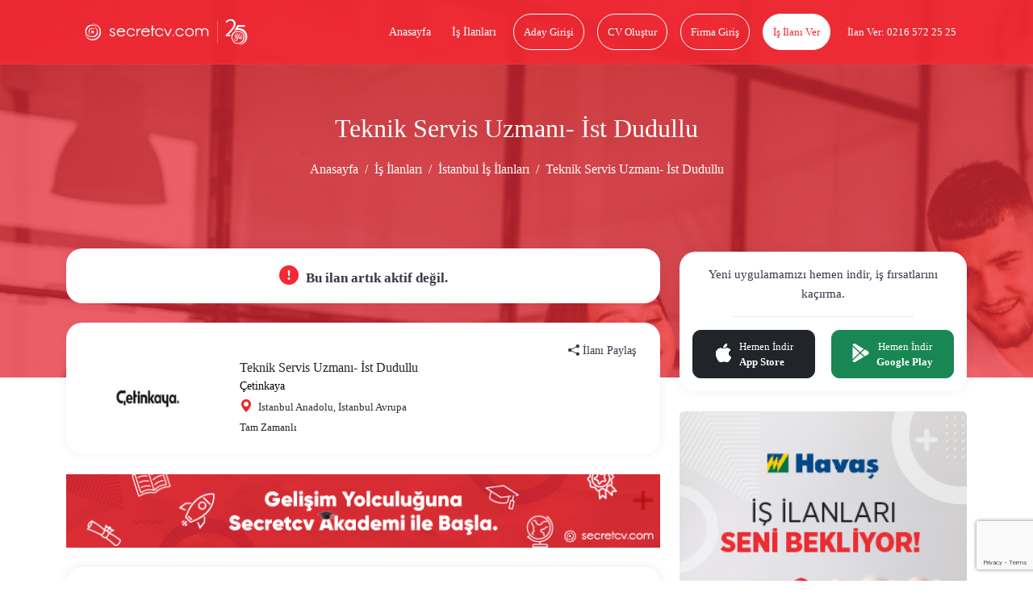

--- FILE ---
content_type: text/html; charset=utf-8
request_url: https://www.google.com/recaptcha/api2/anchor?ar=1&k=6LdPZSckAAAAAPDZK9BCWnRfAaOY4_oOdPdexzS6&co=aHR0cHM6Ly93d3cuc2VjcmV0Y3YuY29tOjQ0Mw..&hl=en&v=PoyoqOPhxBO7pBk68S4YbpHZ&size=invisible&anchor-ms=20000&execute-ms=30000&cb=3cscta7i597w
body_size: 48817
content:
<!DOCTYPE HTML><html dir="ltr" lang="en"><head><meta http-equiv="Content-Type" content="text/html; charset=UTF-8">
<meta http-equiv="X-UA-Compatible" content="IE=edge">
<title>reCAPTCHA</title>
<style type="text/css">
/* cyrillic-ext */
@font-face {
  font-family: 'Roboto';
  font-style: normal;
  font-weight: 400;
  font-stretch: 100%;
  src: url(//fonts.gstatic.com/s/roboto/v48/KFO7CnqEu92Fr1ME7kSn66aGLdTylUAMa3GUBHMdazTgWw.woff2) format('woff2');
  unicode-range: U+0460-052F, U+1C80-1C8A, U+20B4, U+2DE0-2DFF, U+A640-A69F, U+FE2E-FE2F;
}
/* cyrillic */
@font-face {
  font-family: 'Roboto';
  font-style: normal;
  font-weight: 400;
  font-stretch: 100%;
  src: url(//fonts.gstatic.com/s/roboto/v48/KFO7CnqEu92Fr1ME7kSn66aGLdTylUAMa3iUBHMdazTgWw.woff2) format('woff2');
  unicode-range: U+0301, U+0400-045F, U+0490-0491, U+04B0-04B1, U+2116;
}
/* greek-ext */
@font-face {
  font-family: 'Roboto';
  font-style: normal;
  font-weight: 400;
  font-stretch: 100%;
  src: url(//fonts.gstatic.com/s/roboto/v48/KFO7CnqEu92Fr1ME7kSn66aGLdTylUAMa3CUBHMdazTgWw.woff2) format('woff2');
  unicode-range: U+1F00-1FFF;
}
/* greek */
@font-face {
  font-family: 'Roboto';
  font-style: normal;
  font-weight: 400;
  font-stretch: 100%;
  src: url(//fonts.gstatic.com/s/roboto/v48/KFO7CnqEu92Fr1ME7kSn66aGLdTylUAMa3-UBHMdazTgWw.woff2) format('woff2');
  unicode-range: U+0370-0377, U+037A-037F, U+0384-038A, U+038C, U+038E-03A1, U+03A3-03FF;
}
/* math */
@font-face {
  font-family: 'Roboto';
  font-style: normal;
  font-weight: 400;
  font-stretch: 100%;
  src: url(//fonts.gstatic.com/s/roboto/v48/KFO7CnqEu92Fr1ME7kSn66aGLdTylUAMawCUBHMdazTgWw.woff2) format('woff2');
  unicode-range: U+0302-0303, U+0305, U+0307-0308, U+0310, U+0312, U+0315, U+031A, U+0326-0327, U+032C, U+032F-0330, U+0332-0333, U+0338, U+033A, U+0346, U+034D, U+0391-03A1, U+03A3-03A9, U+03B1-03C9, U+03D1, U+03D5-03D6, U+03F0-03F1, U+03F4-03F5, U+2016-2017, U+2034-2038, U+203C, U+2040, U+2043, U+2047, U+2050, U+2057, U+205F, U+2070-2071, U+2074-208E, U+2090-209C, U+20D0-20DC, U+20E1, U+20E5-20EF, U+2100-2112, U+2114-2115, U+2117-2121, U+2123-214F, U+2190, U+2192, U+2194-21AE, U+21B0-21E5, U+21F1-21F2, U+21F4-2211, U+2213-2214, U+2216-22FF, U+2308-230B, U+2310, U+2319, U+231C-2321, U+2336-237A, U+237C, U+2395, U+239B-23B7, U+23D0, U+23DC-23E1, U+2474-2475, U+25AF, U+25B3, U+25B7, U+25BD, U+25C1, U+25CA, U+25CC, U+25FB, U+266D-266F, U+27C0-27FF, U+2900-2AFF, U+2B0E-2B11, U+2B30-2B4C, U+2BFE, U+3030, U+FF5B, U+FF5D, U+1D400-1D7FF, U+1EE00-1EEFF;
}
/* symbols */
@font-face {
  font-family: 'Roboto';
  font-style: normal;
  font-weight: 400;
  font-stretch: 100%;
  src: url(//fonts.gstatic.com/s/roboto/v48/KFO7CnqEu92Fr1ME7kSn66aGLdTylUAMaxKUBHMdazTgWw.woff2) format('woff2');
  unicode-range: U+0001-000C, U+000E-001F, U+007F-009F, U+20DD-20E0, U+20E2-20E4, U+2150-218F, U+2190, U+2192, U+2194-2199, U+21AF, U+21E6-21F0, U+21F3, U+2218-2219, U+2299, U+22C4-22C6, U+2300-243F, U+2440-244A, U+2460-24FF, U+25A0-27BF, U+2800-28FF, U+2921-2922, U+2981, U+29BF, U+29EB, U+2B00-2BFF, U+4DC0-4DFF, U+FFF9-FFFB, U+10140-1018E, U+10190-1019C, U+101A0, U+101D0-101FD, U+102E0-102FB, U+10E60-10E7E, U+1D2C0-1D2D3, U+1D2E0-1D37F, U+1F000-1F0FF, U+1F100-1F1AD, U+1F1E6-1F1FF, U+1F30D-1F30F, U+1F315, U+1F31C, U+1F31E, U+1F320-1F32C, U+1F336, U+1F378, U+1F37D, U+1F382, U+1F393-1F39F, U+1F3A7-1F3A8, U+1F3AC-1F3AF, U+1F3C2, U+1F3C4-1F3C6, U+1F3CA-1F3CE, U+1F3D4-1F3E0, U+1F3ED, U+1F3F1-1F3F3, U+1F3F5-1F3F7, U+1F408, U+1F415, U+1F41F, U+1F426, U+1F43F, U+1F441-1F442, U+1F444, U+1F446-1F449, U+1F44C-1F44E, U+1F453, U+1F46A, U+1F47D, U+1F4A3, U+1F4B0, U+1F4B3, U+1F4B9, U+1F4BB, U+1F4BF, U+1F4C8-1F4CB, U+1F4D6, U+1F4DA, U+1F4DF, U+1F4E3-1F4E6, U+1F4EA-1F4ED, U+1F4F7, U+1F4F9-1F4FB, U+1F4FD-1F4FE, U+1F503, U+1F507-1F50B, U+1F50D, U+1F512-1F513, U+1F53E-1F54A, U+1F54F-1F5FA, U+1F610, U+1F650-1F67F, U+1F687, U+1F68D, U+1F691, U+1F694, U+1F698, U+1F6AD, U+1F6B2, U+1F6B9-1F6BA, U+1F6BC, U+1F6C6-1F6CF, U+1F6D3-1F6D7, U+1F6E0-1F6EA, U+1F6F0-1F6F3, U+1F6F7-1F6FC, U+1F700-1F7FF, U+1F800-1F80B, U+1F810-1F847, U+1F850-1F859, U+1F860-1F887, U+1F890-1F8AD, U+1F8B0-1F8BB, U+1F8C0-1F8C1, U+1F900-1F90B, U+1F93B, U+1F946, U+1F984, U+1F996, U+1F9E9, U+1FA00-1FA6F, U+1FA70-1FA7C, U+1FA80-1FA89, U+1FA8F-1FAC6, U+1FACE-1FADC, U+1FADF-1FAE9, U+1FAF0-1FAF8, U+1FB00-1FBFF;
}
/* vietnamese */
@font-face {
  font-family: 'Roboto';
  font-style: normal;
  font-weight: 400;
  font-stretch: 100%;
  src: url(//fonts.gstatic.com/s/roboto/v48/KFO7CnqEu92Fr1ME7kSn66aGLdTylUAMa3OUBHMdazTgWw.woff2) format('woff2');
  unicode-range: U+0102-0103, U+0110-0111, U+0128-0129, U+0168-0169, U+01A0-01A1, U+01AF-01B0, U+0300-0301, U+0303-0304, U+0308-0309, U+0323, U+0329, U+1EA0-1EF9, U+20AB;
}
/* latin-ext */
@font-face {
  font-family: 'Roboto';
  font-style: normal;
  font-weight: 400;
  font-stretch: 100%;
  src: url(//fonts.gstatic.com/s/roboto/v48/KFO7CnqEu92Fr1ME7kSn66aGLdTylUAMa3KUBHMdazTgWw.woff2) format('woff2');
  unicode-range: U+0100-02BA, U+02BD-02C5, U+02C7-02CC, U+02CE-02D7, U+02DD-02FF, U+0304, U+0308, U+0329, U+1D00-1DBF, U+1E00-1E9F, U+1EF2-1EFF, U+2020, U+20A0-20AB, U+20AD-20C0, U+2113, U+2C60-2C7F, U+A720-A7FF;
}
/* latin */
@font-face {
  font-family: 'Roboto';
  font-style: normal;
  font-weight: 400;
  font-stretch: 100%;
  src: url(//fonts.gstatic.com/s/roboto/v48/KFO7CnqEu92Fr1ME7kSn66aGLdTylUAMa3yUBHMdazQ.woff2) format('woff2');
  unicode-range: U+0000-00FF, U+0131, U+0152-0153, U+02BB-02BC, U+02C6, U+02DA, U+02DC, U+0304, U+0308, U+0329, U+2000-206F, U+20AC, U+2122, U+2191, U+2193, U+2212, U+2215, U+FEFF, U+FFFD;
}
/* cyrillic-ext */
@font-face {
  font-family: 'Roboto';
  font-style: normal;
  font-weight: 500;
  font-stretch: 100%;
  src: url(//fonts.gstatic.com/s/roboto/v48/KFO7CnqEu92Fr1ME7kSn66aGLdTylUAMa3GUBHMdazTgWw.woff2) format('woff2');
  unicode-range: U+0460-052F, U+1C80-1C8A, U+20B4, U+2DE0-2DFF, U+A640-A69F, U+FE2E-FE2F;
}
/* cyrillic */
@font-face {
  font-family: 'Roboto';
  font-style: normal;
  font-weight: 500;
  font-stretch: 100%;
  src: url(//fonts.gstatic.com/s/roboto/v48/KFO7CnqEu92Fr1ME7kSn66aGLdTylUAMa3iUBHMdazTgWw.woff2) format('woff2');
  unicode-range: U+0301, U+0400-045F, U+0490-0491, U+04B0-04B1, U+2116;
}
/* greek-ext */
@font-face {
  font-family: 'Roboto';
  font-style: normal;
  font-weight: 500;
  font-stretch: 100%;
  src: url(//fonts.gstatic.com/s/roboto/v48/KFO7CnqEu92Fr1ME7kSn66aGLdTylUAMa3CUBHMdazTgWw.woff2) format('woff2');
  unicode-range: U+1F00-1FFF;
}
/* greek */
@font-face {
  font-family: 'Roboto';
  font-style: normal;
  font-weight: 500;
  font-stretch: 100%;
  src: url(//fonts.gstatic.com/s/roboto/v48/KFO7CnqEu92Fr1ME7kSn66aGLdTylUAMa3-UBHMdazTgWw.woff2) format('woff2');
  unicode-range: U+0370-0377, U+037A-037F, U+0384-038A, U+038C, U+038E-03A1, U+03A3-03FF;
}
/* math */
@font-face {
  font-family: 'Roboto';
  font-style: normal;
  font-weight: 500;
  font-stretch: 100%;
  src: url(//fonts.gstatic.com/s/roboto/v48/KFO7CnqEu92Fr1ME7kSn66aGLdTylUAMawCUBHMdazTgWw.woff2) format('woff2');
  unicode-range: U+0302-0303, U+0305, U+0307-0308, U+0310, U+0312, U+0315, U+031A, U+0326-0327, U+032C, U+032F-0330, U+0332-0333, U+0338, U+033A, U+0346, U+034D, U+0391-03A1, U+03A3-03A9, U+03B1-03C9, U+03D1, U+03D5-03D6, U+03F0-03F1, U+03F4-03F5, U+2016-2017, U+2034-2038, U+203C, U+2040, U+2043, U+2047, U+2050, U+2057, U+205F, U+2070-2071, U+2074-208E, U+2090-209C, U+20D0-20DC, U+20E1, U+20E5-20EF, U+2100-2112, U+2114-2115, U+2117-2121, U+2123-214F, U+2190, U+2192, U+2194-21AE, U+21B0-21E5, U+21F1-21F2, U+21F4-2211, U+2213-2214, U+2216-22FF, U+2308-230B, U+2310, U+2319, U+231C-2321, U+2336-237A, U+237C, U+2395, U+239B-23B7, U+23D0, U+23DC-23E1, U+2474-2475, U+25AF, U+25B3, U+25B7, U+25BD, U+25C1, U+25CA, U+25CC, U+25FB, U+266D-266F, U+27C0-27FF, U+2900-2AFF, U+2B0E-2B11, U+2B30-2B4C, U+2BFE, U+3030, U+FF5B, U+FF5D, U+1D400-1D7FF, U+1EE00-1EEFF;
}
/* symbols */
@font-face {
  font-family: 'Roboto';
  font-style: normal;
  font-weight: 500;
  font-stretch: 100%;
  src: url(//fonts.gstatic.com/s/roboto/v48/KFO7CnqEu92Fr1ME7kSn66aGLdTylUAMaxKUBHMdazTgWw.woff2) format('woff2');
  unicode-range: U+0001-000C, U+000E-001F, U+007F-009F, U+20DD-20E0, U+20E2-20E4, U+2150-218F, U+2190, U+2192, U+2194-2199, U+21AF, U+21E6-21F0, U+21F3, U+2218-2219, U+2299, U+22C4-22C6, U+2300-243F, U+2440-244A, U+2460-24FF, U+25A0-27BF, U+2800-28FF, U+2921-2922, U+2981, U+29BF, U+29EB, U+2B00-2BFF, U+4DC0-4DFF, U+FFF9-FFFB, U+10140-1018E, U+10190-1019C, U+101A0, U+101D0-101FD, U+102E0-102FB, U+10E60-10E7E, U+1D2C0-1D2D3, U+1D2E0-1D37F, U+1F000-1F0FF, U+1F100-1F1AD, U+1F1E6-1F1FF, U+1F30D-1F30F, U+1F315, U+1F31C, U+1F31E, U+1F320-1F32C, U+1F336, U+1F378, U+1F37D, U+1F382, U+1F393-1F39F, U+1F3A7-1F3A8, U+1F3AC-1F3AF, U+1F3C2, U+1F3C4-1F3C6, U+1F3CA-1F3CE, U+1F3D4-1F3E0, U+1F3ED, U+1F3F1-1F3F3, U+1F3F5-1F3F7, U+1F408, U+1F415, U+1F41F, U+1F426, U+1F43F, U+1F441-1F442, U+1F444, U+1F446-1F449, U+1F44C-1F44E, U+1F453, U+1F46A, U+1F47D, U+1F4A3, U+1F4B0, U+1F4B3, U+1F4B9, U+1F4BB, U+1F4BF, U+1F4C8-1F4CB, U+1F4D6, U+1F4DA, U+1F4DF, U+1F4E3-1F4E6, U+1F4EA-1F4ED, U+1F4F7, U+1F4F9-1F4FB, U+1F4FD-1F4FE, U+1F503, U+1F507-1F50B, U+1F50D, U+1F512-1F513, U+1F53E-1F54A, U+1F54F-1F5FA, U+1F610, U+1F650-1F67F, U+1F687, U+1F68D, U+1F691, U+1F694, U+1F698, U+1F6AD, U+1F6B2, U+1F6B9-1F6BA, U+1F6BC, U+1F6C6-1F6CF, U+1F6D3-1F6D7, U+1F6E0-1F6EA, U+1F6F0-1F6F3, U+1F6F7-1F6FC, U+1F700-1F7FF, U+1F800-1F80B, U+1F810-1F847, U+1F850-1F859, U+1F860-1F887, U+1F890-1F8AD, U+1F8B0-1F8BB, U+1F8C0-1F8C1, U+1F900-1F90B, U+1F93B, U+1F946, U+1F984, U+1F996, U+1F9E9, U+1FA00-1FA6F, U+1FA70-1FA7C, U+1FA80-1FA89, U+1FA8F-1FAC6, U+1FACE-1FADC, U+1FADF-1FAE9, U+1FAF0-1FAF8, U+1FB00-1FBFF;
}
/* vietnamese */
@font-face {
  font-family: 'Roboto';
  font-style: normal;
  font-weight: 500;
  font-stretch: 100%;
  src: url(//fonts.gstatic.com/s/roboto/v48/KFO7CnqEu92Fr1ME7kSn66aGLdTylUAMa3OUBHMdazTgWw.woff2) format('woff2');
  unicode-range: U+0102-0103, U+0110-0111, U+0128-0129, U+0168-0169, U+01A0-01A1, U+01AF-01B0, U+0300-0301, U+0303-0304, U+0308-0309, U+0323, U+0329, U+1EA0-1EF9, U+20AB;
}
/* latin-ext */
@font-face {
  font-family: 'Roboto';
  font-style: normal;
  font-weight: 500;
  font-stretch: 100%;
  src: url(//fonts.gstatic.com/s/roboto/v48/KFO7CnqEu92Fr1ME7kSn66aGLdTylUAMa3KUBHMdazTgWw.woff2) format('woff2');
  unicode-range: U+0100-02BA, U+02BD-02C5, U+02C7-02CC, U+02CE-02D7, U+02DD-02FF, U+0304, U+0308, U+0329, U+1D00-1DBF, U+1E00-1E9F, U+1EF2-1EFF, U+2020, U+20A0-20AB, U+20AD-20C0, U+2113, U+2C60-2C7F, U+A720-A7FF;
}
/* latin */
@font-face {
  font-family: 'Roboto';
  font-style: normal;
  font-weight: 500;
  font-stretch: 100%;
  src: url(//fonts.gstatic.com/s/roboto/v48/KFO7CnqEu92Fr1ME7kSn66aGLdTylUAMa3yUBHMdazQ.woff2) format('woff2');
  unicode-range: U+0000-00FF, U+0131, U+0152-0153, U+02BB-02BC, U+02C6, U+02DA, U+02DC, U+0304, U+0308, U+0329, U+2000-206F, U+20AC, U+2122, U+2191, U+2193, U+2212, U+2215, U+FEFF, U+FFFD;
}
/* cyrillic-ext */
@font-face {
  font-family: 'Roboto';
  font-style: normal;
  font-weight: 900;
  font-stretch: 100%;
  src: url(//fonts.gstatic.com/s/roboto/v48/KFO7CnqEu92Fr1ME7kSn66aGLdTylUAMa3GUBHMdazTgWw.woff2) format('woff2');
  unicode-range: U+0460-052F, U+1C80-1C8A, U+20B4, U+2DE0-2DFF, U+A640-A69F, U+FE2E-FE2F;
}
/* cyrillic */
@font-face {
  font-family: 'Roboto';
  font-style: normal;
  font-weight: 900;
  font-stretch: 100%;
  src: url(//fonts.gstatic.com/s/roboto/v48/KFO7CnqEu92Fr1ME7kSn66aGLdTylUAMa3iUBHMdazTgWw.woff2) format('woff2');
  unicode-range: U+0301, U+0400-045F, U+0490-0491, U+04B0-04B1, U+2116;
}
/* greek-ext */
@font-face {
  font-family: 'Roboto';
  font-style: normal;
  font-weight: 900;
  font-stretch: 100%;
  src: url(//fonts.gstatic.com/s/roboto/v48/KFO7CnqEu92Fr1ME7kSn66aGLdTylUAMa3CUBHMdazTgWw.woff2) format('woff2');
  unicode-range: U+1F00-1FFF;
}
/* greek */
@font-face {
  font-family: 'Roboto';
  font-style: normal;
  font-weight: 900;
  font-stretch: 100%;
  src: url(//fonts.gstatic.com/s/roboto/v48/KFO7CnqEu92Fr1ME7kSn66aGLdTylUAMa3-UBHMdazTgWw.woff2) format('woff2');
  unicode-range: U+0370-0377, U+037A-037F, U+0384-038A, U+038C, U+038E-03A1, U+03A3-03FF;
}
/* math */
@font-face {
  font-family: 'Roboto';
  font-style: normal;
  font-weight: 900;
  font-stretch: 100%;
  src: url(//fonts.gstatic.com/s/roboto/v48/KFO7CnqEu92Fr1ME7kSn66aGLdTylUAMawCUBHMdazTgWw.woff2) format('woff2');
  unicode-range: U+0302-0303, U+0305, U+0307-0308, U+0310, U+0312, U+0315, U+031A, U+0326-0327, U+032C, U+032F-0330, U+0332-0333, U+0338, U+033A, U+0346, U+034D, U+0391-03A1, U+03A3-03A9, U+03B1-03C9, U+03D1, U+03D5-03D6, U+03F0-03F1, U+03F4-03F5, U+2016-2017, U+2034-2038, U+203C, U+2040, U+2043, U+2047, U+2050, U+2057, U+205F, U+2070-2071, U+2074-208E, U+2090-209C, U+20D0-20DC, U+20E1, U+20E5-20EF, U+2100-2112, U+2114-2115, U+2117-2121, U+2123-214F, U+2190, U+2192, U+2194-21AE, U+21B0-21E5, U+21F1-21F2, U+21F4-2211, U+2213-2214, U+2216-22FF, U+2308-230B, U+2310, U+2319, U+231C-2321, U+2336-237A, U+237C, U+2395, U+239B-23B7, U+23D0, U+23DC-23E1, U+2474-2475, U+25AF, U+25B3, U+25B7, U+25BD, U+25C1, U+25CA, U+25CC, U+25FB, U+266D-266F, U+27C0-27FF, U+2900-2AFF, U+2B0E-2B11, U+2B30-2B4C, U+2BFE, U+3030, U+FF5B, U+FF5D, U+1D400-1D7FF, U+1EE00-1EEFF;
}
/* symbols */
@font-face {
  font-family: 'Roboto';
  font-style: normal;
  font-weight: 900;
  font-stretch: 100%;
  src: url(//fonts.gstatic.com/s/roboto/v48/KFO7CnqEu92Fr1ME7kSn66aGLdTylUAMaxKUBHMdazTgWw.woff2) format('woff2');
  unicode-range: U+0001-000C, U+000E-001F, U+007F-009F, U+20DD-20E0, U+20E2-20E4, U+2150-218F, U+2190, U+2192, U+2194-2199, U+21AF, U+21E6-21F0, U+21F3, U+2218-2219, U+2299, U+22C4-22C6, U+2300-243F, U+2440-244A, U+2460-24FF, U+25A0-27BF, U+2800-28FF, U+2921-2922, U+2981, U+29BF, U+29EB, U+2B00-2BFF, U+4DC0-4DFF, U+FFF9-FFFB, U+10140-1018E, U+10190-1019C, U+101A0, U+101D0-101FD, U+102E0-102FB, U+10E60-10E7E, U+1D2C0-1D2D3, U+1D2E0-1D37F, U+1F000-1F0FF, U+1F100-1F1AD, U+1F1E6-1F1FF, U+1F30D-1F30F, U+1F315, U+1F31C, U+1F31E, U+1F320-1F32C, U+1F336, U+1F378, U+1F37D, U+1F382, U+1F393-1F39F, U+1F3A7-1F3A8, U+1F3AC-1F3AF, U+1F3C2, U+1F3C4-1F3C6, U+1F3CA-1F3CE, U+1F3D4-1F3E0, U+1F3ED, U+1F3F1-1F3F3, U+1F3F5-1F3F7, U+1F408, U+1F415, U+1F41F, U+1F426, U+1F43F, U+1F441-1F442, U+1F444, U+1F446-1F449, U+1F44C-1F44E, U+1F453, U+1F46A, U+1F47D, U+1F4A3, U+1F4B0, U+1F4B3, U+1F4B9, U+1F4BB, U+1F4BF, U+1F4C8-1F4CB, U+1F4D6, U+1F4DA, U+1F4DF, U+1F4E3-1F4E6, U+1F4EA-1F4ED, U+1F4F7, U+1F4F9-1F4FB, U+1F4FD-1F4FE, U+1F503, U+1F507-1F50B, U+1F50D, U+1F512-1F513, U+1F53E-1F54A, U+1F54F-1F5FA, U+1F610, U+1F650-1F67F, U+1F687, U+1F68D, U+1F691, U+1F694, U+1F698, U+1F6AD, U+1F6B2, U+1F6B9-1F6BA, U+1F6BC, U+1F6C6-1F6CF, U+1F6D3-1F6D7, U+1F6E0-1F6EA, U+1F6F0-1F6F3, U+1F6F7-1F6FC, U+1F700-1F7FF, U+1F800-1F80B, U+1F810-1F847, U+1F850-1F859, U+1F860-1F887, U+1F890-1F8AD, U+1F8B0-1F8BB, U+1F8C0-1F8C1, U+1F900-1F90B, U+1F93B, U+1F946, U+1F984, U+1F996, U+1F9E9, U+1FA00-1FA6F, U+1FA70-1FA7C, U+1FA80-1FA89, U+1FA8F-1FAC6, U+1FACE-1FADC, U+1FADF-1FAE9, U+1FAF0-1FAF8, U+1FB00-1FBFF;
}
/* vietnamese */
@font-face {
  font-family: 'Roboto';
  font-style: normal;
  font-weight: 900;
  font-stretch: 100%;
  src: url(//fonts.gstatic.com/s/roboto/v48/KFO7CnqEu92Fr1ME7kSn66aGLdTylUAMa3OUBHMdazTgWw.woff2) format('woff2');
  unicode-range: U+0102-0103, U+0110-0111, U+0128-0129, U+0168-0169, U+01A0-01A1, U+01AF-01B0, U+0300-0301, U+0303-0304, U+0308-0309, U+0323, U+0329, U+1EA0-1EF9, U+20AB;
}
/* latin-ext */
@font-face {
  font-family: 'Roboto';
  font-style: normal;
  font-weight: 900;
  font-stretch: 100%;
  src: url(//fonts.gstatic.com/s/roboto/v48/KFO7CnqEu92Fr1ME7kSn66aGLdTylUAMa3KUBHMdazTgWw.woff2) format('woff2');
  unicode-range: U+0100-02BA, U+02BD-02C5, U+02C7-02CC, U+02CE-02D7, U+02DD-02FF, U+0304, U+0308, U+0329, U+1D00-1DBF, U+1E00-1E9F, U+1EF2-1EFF, U+2020, U+20A0-20AB, U+20AD-20C0, U+2113, U+2C60-2C7F, U+A720-A7FF;
}
/* latin */
@font-face {
  font-family: 'Roboto';
  font-style: normal;
  font-weight: 900;
  font-stretch: 100%;
  src: url(//fonts.gstatic.com/s/roboto/v48/KFO7CnqEu92Fr1ME7kSn66aGLdTylUAMa3yUBHMdazQ.woff2) format('woff2');
  unicode-range: U+0000-00FF, U+0131, U+0152-0153, U+02BB-02BC, U+02C6, U+02DA, U+02DC, U+0304, U+0308, U+0329, U+2000-206F, U+20AC, U+2122, U+2191, U+2193, U+2212, U+2215, U+FEFF, U+FFFD;
}

</style>
<link rel="stylesheet" type="text/css" href="https://www.gstatic.com/recaptcha/releases/PoyoqOPhxBO7pBk68S4YbpHZ/styles__ltr.css">
<script nonce="-dQgFqstqHqrq78Xh7qzig" type="text/javascript">window['__recaptcha_api'] = 'https://www.google.com/recaptcha/api2/';</script>
<script type="text/javascript" src="https://www.gstatic.com/recaptcha/releases/PoyoqOPhxBO7pBk68S4YbpHZ/recaptcha__en.js" nonce="-dQgFqstqHqrq78Xh7qzig">
      
    </script></head>
<body><div id="rc-anchor-alert" class="rc-anchor-alert"></div>
<input type="hidden" id="recaptcha-token" value="[base64]">
<script type="text/javascript" nonce="-dQgFqstqHqrq78Xh7qzig">
      recaptcha.anchor.Main.init("[\x22ainput\x22,[\x22bgdata\x22,\x22\x22,\[base64]/[base64]/[base64]/bmV3IHJbeF0oY1swXSk6RT09Mj9uZXcgclt4XShjWzBdLGNbMV0pOkU9PTM/bmV3IHJbeF0oY1swXSxjWzFdLGNbMl0pOkU9PTQ/[base64]/[base64]/[base64]/[base64]/[base64]/[base64]/[base64]/[base64]\x22,\[base64]\\u003d\\u003d\x22,\x22w4c9wpYqw6Rnw7IIwq3DlMOFw7vCucO6FsKrw6xlw5fCtgMQb8OzP8KPw6LDpMKTwpfDgsKFbsKzw67Crw1MwqNvwq9pZh/DgFzDhBVYUi0Gw5l1J8O3PsKWw6lGMsKPL8ObRi4Nw77CosKvw4fDgGjDsg/[base64]/DgxPChsOgwrbCvD9VPcKNPsO2wpjDg1LCpELCqcKMMEgLw4NiC2PDjcOlSsOtw7nDrVLCtsKCw5Y8T25Ow5zCjcOHwo0jw5XDtHXDmCfDunkpw6bDpcKqw4/[base64]/CtirCsj4VTTUwKnzCicKzS8K1wpx/EcOHbcKKUzxAUcOkID0VwoJsw7gOfcK5aMOEwrjCq3HChxMKKsKCwq3DhCQ4ZMKoP8Omanccw4vDhcOVHmvDp8KJw4IqQDnDtMKYw6VFX8KicgXDoXRrwoJUwqfDksOWUcOLwrLCqsKHwr/Conx4w7TCjsK4LRzDmcODw5FsN8KTNA8ALMKwZMOpw4zDk3oxNsO7VMOow43CkgvCnsOcccOnPA3CrsK0PsKVw4EPQigTQcKDN8O/w6jCp8Kjwo9HaMKleMO+w7hFw5/[base64]/w5RGw7M7QsKdw5rCgWoZw7wGPinDtMK+w7x8w6fDgsKXeMKxWyZMLjtwb8OUwp/Ch8KCUQBsw4Ylw47DoMOPw6szw7jDkwk+w4HChivCnUXCuMKiwrkEwofCrcOfwr8kw5XDj8OJw43Ds8OqQ8O/LD3DmGIQwqzCpMK2wo5kwpPDqcOGw6YMNAbDjcOKw44Hwo12wqLCow1Mw4wywrzDkWxXwp52HlHCqMK6w50RKisNwpXCqsORPmt9LsKuw4Qfw6NsSFJ9bsOlw7AsFXtKGBwLwrtxc8Ohw5t4woMsw63ClcKuw7tfbMKGdWrDnMOgw5vDrsKIw7J9J8OPW8O5wp3ClDV/BcKCwqnCqMKLwrRGwrrDrRciSMOwVmc3OcO/w5g5FsOocsODBEPDpH4AJsKAYh3DrMOCP33CgcK2w4PDtsKyScOAwpHDgW/Cm8OXw6fDnCHDn3XCuMOEOsKyw6sGbzR6woQiPQQ+w77CmMKDw7LDr8KtwrbDuMKuw758YcO/w6vCp8OCw7QVEXLDglMeMHEDw4oJw4ZiwoHClwnDqngrKUrDt8OxZ2HCujPDh8KbOCDCuMKxw4HCnMKgBWlWZnppFsOPw7o6MivCsEpNw6XDrW9tw6M3wrLDlcO8D8OXw7bDlMKzEX3CuMOML8Kowpdcw7PDo8KEHUzDvmM0w5/DklAIY8KfZ388w6DCpcO+w4/DnMKEAm7CuBwkKMO/DMK0a8Orw59jABHDucOSw6PDhMO9wpXCjsKXw4Y9HMOmwqvDpMO6PCXCmcKXc8O/w5N8wr/CmsKowq50NcObHsKXw6MIwqXCu8K1ZWfDmcK6w7nDoEU4wokAcsKFwoRyGV/[base64]/[base64]/Dl3AebcKLf8OQw5Efw59vHiFdwpFNw4wfZsOAKsKPwpJWGsOXw4XCjsKeDyJ2w5tGw7zDgzx/w7nDkcKkPyDDqMKgw6wGP8OtLsKxwqXDm8OwK8Oscw58wrgRKsOiUMK6w7DDmyxewqpGMwNqw7vDhsKIKsOUwrwIw7bDuMObwrnCqR9bP8KoSsOXMD/Di3/CiMOiwovDj8Kew6HDt8OICFRCwpxEZgFGf8OKTA3CmsO9eMKOQsKpw6/CglTDqz48wqBCw4xjwojDl28fGMKLwo3Cll18w78EBcK8wrzDucOmwrNxTcKIOlkzwqPDo8K/BMKSfcKENcOwwpg0w6HCiGINw7ZNJDUbw6LDs8O0wqbCmElVesO4w43DsMK+PcOiFsOOVRgbw6Ftw7LCncK8w6zCjsKocMOGw4Jtw7kWWcOTw4fCgEdLP8OtHsOPw4poCHfDhw3Dg3zDpXXDhMKcw59Vw6/DgsOcw71sHDHCgz7DlDNWw74hXE7CllfCncK6w7hCAglww6rDrsKyw4PCtcOdGxkiwpkAwo0DXCRsXcObczLCqcK2w7nCocKbw4HDisOlwqvDpi7CkMOJSTXDpz8/IGV/wo3DmsOcLMKmB8OxIWfDi8Ktw5EVZcK/J2VtbsK3QcKybw7Cn03DocODwpfCnsOFUMOUw57DucK1w7LDgX02w7kIw4ETPEBrVyx8wpHDt1TCtXrCvSzDrGvDr2LDlyzDs8OSwoBbA0zCg0JEA8OfwoVCwqTDj8KdwoQ6w40LL8OlP8Ksw6MeWcKNwp3CvcKrw4tAw59ow5EBwoBDNMKgwplWMxrCqn8dw6TDtQ/CusO9w5YWTQHDuGZfwqVjw6JLOMOOaMO9woI8wpxywqpTwqZidU/DtgLChjvDhHUkw4zDkcKVSMOBw4/[base64]/[base64]/CrsO+QsOlCMOJZcOaPybDn1IxwrlbWMKfETJTVDJrwrLCm8KGKGPDuMOaw4XCjMKXBn87AGjCuMOsQ8OXASAGW3dAwobCtglRw7HDgsO4DhIQw6DCpMKjwoRDw4sbw6/CrB1vw6AhDjZEw4LDg8KDw4/[base64]/Dm8K9LMKePMOrw5MjQCnCuMK4HMO5f8OrwqRlEGpzwqXDugo2O8O2wobDrsKpwqxSw5DCmCpAA2BMMcK9LcKcw74awo58esO2SnB8wpvCvHPDsHHCisKHw7LCi8Kuwp4Bw5ZKFcO/[base64]/Dm8KCPEfCokLCosKnccK9woXDj8O2w7Akw5DCnmQEPUrCs8K3w77DuTHDn8K6w4FCM8OsJcKwe8Kkw740w5vDom/Cq3jCmC/Cnh7CmhnCpcObwoZcwqfCmMO4wpUUwr9ZwqFswoExw5PCk8KCWBDCvQPCs3rDnMO/VMOxHsKoCsOJNMOrJsKcaSR1eVLCnMKdTcKDwqYhGEElA8OSw7tgBcOxZsOpNsKXw43ClMOFwpA3RsOBMCLCixLDh1XCskzCiWVhw5YgaXgeUsKOwrjDi33DgzArw6LCqQPDmsO9e8Kiwq9cwqnDnMK1wqU+wo/CksKaw7JQw4VoworDs8Ojw4LCnWPDghTChMOhRTvCk8KLNsOFwofCh37DnMKow4xrccKCw7M5PcOcU8KHwpQNIcKsw63Dm8OUXgnDq3nDvwdvwok0WQ08ChvDuWXCmMO3ASlAw4wTwqMrw7TDq8KZw6EEA8KOw65cwpIiwp/DpT/DpG3CssKYw6fDkwvCn8KAwrbCgy3DnMOLasKlFyLClS3ClQLCtsKRGXQYw4jDh8Oaw7kfTTNYw5DDvWHDm8KvQxbCgsOFw7DCgMKSwprCkMKFwopLwrzCplnDhSjCuwbCrsK7DA3CkcO+QMOtE8ObDQo2w6zCj0XCgz4hw7/CpMOAwrdpFcKZJxFRA8KLw5srw6fDgsOUHMKSQhR9w7zDpl7DshAUBjrCgsKdwoE8woNKwojCqk/Cm8OfWMOdwqYiFsO5P8Krw6bDnnQ9NMOFdEzCohbDhjIxYsOBw6jDrjwadsKYwrhNKMOFYjvCvsKFD8K2T8OjDB/CrsOjMMO9G2AGfWrDksK3EcKzwrtMIEJDw6AFfMKHw6/DsMOoMsKwwoVQZwDCs0DDhHBtBcKMF8O/w7PDvzvDkMKCO8OeJlnDoMO4OVgHbQ/ChDPDicK/[base64]/CnXMrwqIjSMKZJsOKw5fDo8OHwoNcIMKSwrQVL8KObgh8w6jCk8OmwoPDtiMlb393TsOswqDDmDZ6w5snVsOkwotqX8Kzw5HDgmZUwqE/wrZhwq4lworDrm/CjcK/UUHChhzDvcO5OR3Ch8KdZBrCl8OneFtVw5bCtXjDjMOxVsKEHE/[base64]/DsjRiw6gUPDE+w47Dg8KSw4nDr8K2ZXjDpG/Ck8Kiai43LnPDq8KcIcOEdy1xJiZuEi3DmsOiRWRQKURTwrjDtn/DkcKlwokew7nCmXZnwqg6woViQEnDrsOvUsOzwq/ChcKiT8OLecORHStMFCtALjxQwrDCo1vCnlkvGlXDu8K+D1/DmMKvWUTCvysJTsK0aArDvsKJwqPCrG8fZsKfXMOswpwdwozCrcODaDA+wqfCtsK1wqhwcz3DjsKGw6hhw7PCvsOWP8OfewBzwrrCk8Oew41hwoTCuHPDlU8QacK7w7IMQm05OMKnRcOMwoXDtsOaw7nCoMKdw712wr3CicOUHsOPLMKccFjChMORwqQGwp0nwpcBbT/CoRHCgCdsGcOgCHjDisKodcKBBFjCo8OGEMONXEHDhMO+XF3Crz/CtMK/CcKcJWzDgsKUQzAjUmoiRcOQOjYxw5lSXsO5wrpLw4/DgV8iwrPDjsKsw4/DqcK8O8K4aXRjMUkzazzCu8OEI1kLUcKrZgfCjMOWw73CtWI5w6/DisO/ZAJdwqk4H8OPJ8K5aG7CqsKgw71uD23Dr8KUbsKUw59gwpnDuE/DpgXDrB4Mw4wjw7rCicOBw40rc3HCicKYw5TDoRZGwrnDlcK3WcOcw5DDuxzDlsOgwp/CrcKiwrrDvMOfwq3ClFTDk8Oowr1fZiURwr/CuMOWw7TDhDc9fx3CnGNebcKMLcO4w7DDtsK3wqF/w79XEcO4WjHCmAvDsV/Co8KrFcOyw7NDPcO4X8K7wpPDrMO9GMOXGMKzw5DDpVVrHcK0cm/Ci0fDv3HChUwzw5giAFrDn8KRwoDDuMKRIcK/G8KyRcObZ8KnMCJaw5Qtak47wqDCmMOQIRHDqsKnFcKwwqY2w6QgWsOPw6vDn8K4IMOsFgvDusKuLgdgYkvCnHYTw5IrwqPCrMK+RMKHLsKXwrFYw7g3LkwKMjjDucO/wrHCt8K8a2xuJsO6QS4jw5dUIChdN8KQH8Osex/DtSfCrB87wpHDp2XCljHCnV0rw58IZG4TH8KgesKUGQtpIT8FPMOmwo3DvS3DksOjw4zDkzTCj8KOwo92L1fCvsO+JMOxcGVtw5whwqzCgsKUw5PCtcKowqcLccOZw75hV8OfMUZjZ2/Crm7CrzvDsMK2w77CqsK8w5PCpgFdEcOeSRDDtsKJwrxzCUXDhlrCoEfDk8K8wrPDh8Oxw5pIMkfCkjDDu0x8B8KawqHDqRjCtWbCqUFsEsO1w6sPKCgADMK3wp03w6HCrsOSw51dwrnDjj8JwqHCuwrCvsKvwqxzZWrCixbDsnrCkj/Do8Ozwr5Qwr/CjmNgDcK6aVvDtzprOTrCiXDDvcKxw4PDpcO/[base64]/DuMKBw5LDjiXDgW7Dt8OJVCrCvcK1aMOSUMK1RsKmRCXCo8OAwpAaw4TChndLQyTCncKow6EsT8ODfUrClT/DjHwxwpdbTC1Wwrs1fcOTK3rCtlDCvMOnw7VRw4E4w6HCvUrDuMK2w79Pwo9XwohvwqEvXhrCm8O8w54nG8KXecOOwr8GQA1+GRojJcOfw6Uaw7PChFwAwrrCnXYRecOhfsKHKcKpRsKfw5RYPMO6w48/[base64]/wplREy8gw7ZhY0pFw4oLaMOfWjtuwrDDqcKaw6g0DcKwOMO4woLCq8OewqF/wqfClcK9XsK4w7jDkEDCgXcYJMOPbDnDokLDjh4RQXbCscK8wqgXwphHWsOHETbChMOow6TDg8OsWF/DkMOWwpxEwo9zFFV0MsOJQiE/woXCiMO5EBI1QX9EXsKOScO2LT7CqgASesK8O8O+SVs7w4DDuMKfbMOBw49AckbDmGZzaR7DpcOUw6jDryLCnDfDrkHCucKvDh1ucsKfSiRPwrIZwqfDo8OzPsKdL8KAJDkNwoXConFXAMKaw4bDgcKiKMKXw7XDocO8b0grecO2HcOCwqnCk2jDrcKpanXCvsOoFi/CgsOtF21swpsYwpYgwpzDj03DlcOjwowqJ8O4SsOYa8KtH8O4WsOVTsKDJcKKwp0AwrQwwqQewqNqBcKeUUXDrcKvZiplWDEWEsOVTsKrEcKkwrxLQFzCh3LCrH3DksOjw5pxXhbDsMKFwrPCvMOLwp7CtMOdw6BMTcKcICM1wqnCisOhRy/DrXo0Y8O1PmPDl8OMwoNLEcO4wqtrw6HCh8OxGwduw57CncKBYV0kw6jDjyLDpHDDqMKZJMOoPyU9w7fDpAbDjDfDqi5Kwr1UcsO2wqvDgFViwohiwpALS8OpwpYBRSXDiBPDvsKUwrB0B8K9w4caw6tMw6NBw7dWwqUmwp/DjsKnC2HDiGQmw7QewofDjWfDnVxQw7Vmwopbw7VzwpvDpSEyNMKbVcOtwr/CvMOpw6hGwoLDtcOwwqjDn3gpwogaw6LDrn/[base64]/wpnDtlfCpcKWw4/DiMOzwrAuw7LCvcOJfTzCih9kB2LDlwJmwolvGmPCoBfDvMK+OCfCocKMw5cpIwVxPcO6E8KSw7vDq8KZwoHCqGs4EFfCkcO+PMKHwpNZZHrCgMKawrXDngQ/XEjDj8OJXsOdwpLCuAd7wp99wqjChcO2JcOSw4bCnF/[base64]/ED3Dp8OaFQoRwqnCqFzCiUjCvsKgwqLDucKtaj3CuE/[base64]/CmsKoe8KLYXNOWcKFDRk2T37CmsOCw5FxwoHCqwnDv8KbJMKhw5dMHsKtw5fCgMKDdR/Dl1zCjsK3bsOAw4fCvwbCp3AXAMOTdsKowqrDszLDtMKRwp/[base64]/wqTCmiTCjE/[base64]/Csgl/wrwpwp/Cix7DvsOpw5ZTw5wUw7QSUQ/Dt8O3wqNGYkZGwrvDsTbCocK+JcOWfcK7wrbDlxdcO114eT/[base64]/CtsKSZyVPwqgWDMKjKzHCuMO0YUdaw6rDj8OCJncqaMKzwr5VHzFQP8KgTFLCr3vDqBRNBhvDoB1/w6cswqlkDzYSBnDCiMOTwrtCMsOmO1lkKsKlW2lPwr0ow4TDpUJkd0XDpjjDh8K+HMKpwpjCoGUzVsODwoNiY8KAAQXDulgNekoZORvCiMOiw53DgcKowr/[base64]/DunjDqRN1PnrCrsO6woDDlcKew53CrUoWw7LCh8K5wpssN8KkWMKgw6wzw5ddw6XDmcOawq5bD0BJfMKfT3Asw5lfwqRFWH9cRxjCmEjChcKwwq9lBTEfwoLCrcOGw4cYw6HCtcODw50gQsKVGlDDiyI5fFTCnm7DkMOpwoMPwphcegxjwpnDjQIhCQpCXMOSwpvDrU/Dl8KTH8ONKUEsfn7Chl3CvcOvw73Dm2nCi8K3DMKLw7kpw5bDp8OXw6oBRMOSM8OZw4fCugNXCzzDoi7Cp3LDnsKKTsONKggew550E3jCgMKpCsKzw6QAwpwKw686wrzDlsKJwpHDuD0fKyzDqMOvw6DDsMOSwqvDrDZbwpFMw4fDunjCh8KAZMK/wpzDo8KtXsOvcSc9FcOswpHDsRHDrsOpX8KWw51DwqhIwqHDpsOZwr7DmEHCt8KUDMKawo3CpMKAQsKXw4MSw4INwrFkHsK3w503wq4iMU/[base64]/CqsO9wqPCosKRCXjDicO8wq7DsCdFwrYCw7osw4JiMnZMwpjDg8KkfRlNw559TjJlBMKDXsO2wqtIam3DpcO6IHrCoEUZI8O7fXnCl8O8GMKZfRZfbVLDmsKCR3Jgw7XCvwrCj8OsFQbDrcK2L3Ftw5ZgwpABw5URw55oHsOzL0fDtcKvNMOaLVpEwojDjg/CucOLw6p0woktR8O3w65Ow75twonDtcOOwo0yFltVw5/Di8O5VMOJcgDCtj9LwrDCrcO1w7MRIgR3w5HCucOcbRRfwq7DocO7XsO2w6PDlmB7emDCnMOSbcKpw4/DkQ7CscOWw6bCv8O1QGBfacK5wpAuwqTCi8KswqLClhvDvMKywqpqfMKDwp0nLsOEwopaNcO1M8KBw7NXDcKcZ8OuwrXDhUMfw6cewoAhw7Y1NsO9wpBrw4EBw6dlwpHCrsOXwoV/Em/[base64]/[base64]/DtAlcVXxEw7HCiMOKwrnCnsKKVMKBw53DnG84FsKow6piwqDDnsOpex3CgsOUw5LCo3dZw6HClEcvwodgA8O6wrovQMKbbsKXLMOIOcO3w4/[base64]/CqcKCw4fCjDXDs8OxK2FzVgzCiRh8woZAwrcrw5XCnGNMF8KJVsOZLcOtwqEEQMKywrrCiMOtAQLDv8K8w4gpdsKpWlgewqx+J8KBbVIwCWpvw4QxXjpEScKWSsOqVMOkw5fDnMOrw5BKw6sbVcK+wodKSWocwrXCklUpB8KnRE5Vw6LDpsKJw71jw6/CgMKiZcO9w6vDpgvCgsOkK8KSw5/DoWrCjiXCsMOowrIFworDom3Ci8OReMKqOknDjsO7LcKKMsOGw70Rw6gow5EYfHjCg3XCgDTCssOTFV1FNT/Cqk0Pwqg8Qi/[base64]/CtMKwLB44w4/CiwzDo0PDucO/worDmSFfw7cBCDrCl07DpMKWw6BfAzQCBjHCmEDCiSvDm8KeQsO2w43ClgUaw4PCksKjccOPHcOewpodHsKxEjgNOsO/w4Fhdng9J8Osw5NMHGJtw6LDtGMew5/DksKsCcOJD1DCqnggV37ClQZVLMKyJcKyNMK9wpfDhMODcD81QcOyZ27DrcOCwq9ZQgk4bMKwSCwvwrzDicKNZsKUWcKsw4DCsMOlAsOOQ8KCwrXCrcO/wqh4w5jCiG0jSV5YUMKTfMKiZH/ClcOgw5B5XycOw7rChcK4B8KQBGjCvsOLPXp8wrcSU8KZE8Kqw4EnwoMJasOzwr5fw4A3wrfDncK3Jj8iX8OrfzDDvV3Cn8ORw5dLw6Icw445wpTDtcKKw4bCvijCtzvDtsOlccKgQhljUTvDhxHDn8KjE39WPDBOKmPCpSxHdVgUw7/Cr8KfJcOUJjYPw4TDolvDgQbCicK8w6rCizAlNcOIw6otfsKrbTXCgmjCnsKJwoltwpHDlyrCosK/RhAxw5vDg8K7PMOlOMK9wprCkXbDqjN0cB/CkMOHwoPCoMKuBCvDv8OdwrnCkUN2QWPCncOhO8KafnHDi8OyX8O8cBvCl8OFR8KFPBXDv8KjGcOlw54Ww7RwwpjCocODM8Kaw6t7w6RqbBbCrcO+bsKNwqXCu8OZwoVBw6DCr8O4P2Yxwp/Cl8OUwrB7w6/DlsKVw4Inwq7Cv0HDrFpDa0QGwpVFwrfCl1jCkDzCs09WTWEZecOjAsOUw7bCqG7CsFTCm8O9f18pZsKKRnI0w4sZBk9awqplwrzCqcKBw47DtMOaSDJbw5LClMONw6ZpEMKECQzCmsOyw4kZwoY6azTDhsO0D2Ndex/[base64]/CqFTDrSwkw5JrBsKKwpt7woDClwVtw6PDjcKGwqgeFcKLwp/CgXPDlMK+w6RsXjcHwpDCl8O9wqHCmjcnSjg5anbCh8Kdw7LCvcKjwr8Jw7QJw5zDh8Kbw7NvNGPCsl7CpUtJQQ7Cp8O/F8K0LmZxw5fDgU4wdCvCq8K9wpxHO8OMbk5dLUhCwpBowpPDocOiw7rDqQIvw7DCrsKIw6LCmiglZhJdwr/Dg0wEwo4/[base64]/[base64]/Cm3PDomwmbwrDgxvDjCZ+w5ACWcKTFsORBmPDv8KUw4LCt8Kgw77Dh8O3B8KzRMKAwqhIwqjDr8OFwqYcwrjDt8K3CHzCqw8owq7Dkg/CgTPCi8Kpw6JuwqrCuHPDigZHdsO1w7bCmMOWOQPCksORwp4Rw4zCqxzCh8OYUsO4wqrDn8KAwpguAcOMNcOYw7/CuhfCqcO8wrjCu2TDnA4gVMOKYsKQc8KRw5cawq/DkA8ZEcOtwoPCino5KcOBworDvcOHBcKcw43Dq8Odw51oV1F9wrwyJMOrw6/[base64]/[base64]/wo1OSydiHgPDsk14wo/[base64]/DqAFEAsOxHg15csOnwpzDgCZCwrxLD2vCtnfCrwzCtVjCosKRb8KbwoMmDA1qw5Blw69iwpR9FVzCocOdWBXDuhZ9J8Kxw4/Cuj99a3/DiibCmsKpwp4vwpMaJDd+dsKswppTw6NQw6hYTCg5ZcOqwqJEw4/Dn8OXIcONZX54dsKuERN/ai/[base64]/CsAXDsD7ClQh/wrhqw5Mxw7RMGsK+JknDk17DuMK8wo95LGJewprCgxIDWsOzfcKMHMOQNmggAMKvOj1/wqU1wrFtBMKfwp/[base64]/CrUkDwpnDgWzCucKwJcKbw5Vsw4QAWiIrEjd0w4XDikpsw7bCuQfDjShrXxfDg8OTbWbCusOqRsOxwrxMwprCg0dCwp46w5tew7jCjsO7MWbClcKLwqnDnhPDsMO0w5LCisKBWcKLw5/[base64]/w6HCi8Oww5XDjsOaN8OfHQwhwoR8HX/DqcOjwodsw5vDjSnDvHPCrMOIdsO5w4Y3w5xJexDCqV7Dp1hiWSfCn0HDkMKdHzfDs1hdw7fCmcKdw4TCnDY6w6RWU23DmgUEw4vDs8KRX8O+PDluN1/Cn3jCrcOdwr7CksOMwo/[base64]/[base64]/DmMK/wpl8V8KoMRJiFcO4w4dXwpYJbMOAYcOUwoNGwpgWw5zDsMO/ZzDDqsOGwqYRJRjDkcOnAMOWNU3Cp2XCh8OVSCETLMKnNMKcLXAEf8OMKcOidsKxbcOwVhddKHo0b8OQCgJVSg7DvVRJw4RZcwdDa8OLb1vDp0t9w7ZWw5B/dik0w5jCh8Oza1Rww4oPw7tUw5/DrGfDrUrDrsKjeRnCu1jCosO4ZcKMw7IGYsKBWADDhsK8w5fDh1nDlmvDrngywoTCiH3DhMOiTcOyAx9PESrCtMKgwoJMw6p/wpVmw5rDtsKPVMKJb8KcwodzaDZyfsOUaUocwoMEFE4owos1wqNzbSUeBSJzwobDoADDr1bDvcOPwpQDw4XDnTzDp8OjR1nDo1xpwpDCixdDax3Dqw1Dw6bDl1EawqnCtcK1w6HDvh7CvRzCnWJTSCsywpPCiTcZwqbCvcK+wpnDqn0ZwqM/OSDCoRtMwpfDmcOtHi/CvsOISB7ChVzCkMORw7jCmMKAwrzDv8OKcFDChcKJMHN3K8KkwoTChDYabFw1RcKzXsKCXHfChEDCm8KLIH/CtMKdbsKlc8KZw6ZqGcO7e8KdND5tSMKnwq5NR2fDv8OmX8ObL8O1F0fDr8OLw7zCjcKGKmTDlSEWwpQ2w63Dm8Kew69fwr5Rw5bCvMOrw7sJw6E4w4Yrwr3CgcKawrfDrRPCkcObADjDhkLCmhnDuA/DlMODGsOCJsOOw5bClsKoYhjDtcO3wqMZUE3DlsOJIMKxdMOGYcOpM1XCjTPCqBzDr3UBBkUacksvw7AFw7jCogbDmcK1ZG0sZQzDl8KuwqIRw5lHVAvCqMOvwrjDjsOYw7DCgyHDo8OQw7QawrrDvcKYw5FoAQHDj8KJacK4FcKIZ8KAPsKsXcKCdD1/bUTCj0HDgsOZTGXClMK0w7bCgMK1w4vCuBrCuwE6w7jCtHECcgnDvlIUw63Cn2LDtQMYJVXDjj0rVsKKw7koe1zCu8O9ccKhw4fCjsO8wqnCr8OFwr0HwpxawojClyooHV0fIcKTwpxdw5RPwqEQwq/[base64]/[base64]/[base64]/Dkx0kKMKCAkPCqXNxGMKtMXVlDsKiHMOHFhbCgRzDqsKDR0Rrw5JawrFGEsK/w6nCrMK1RmLChsO0w6obw4EwwoB7UBvCpcOkwrkkwrjDqj7CkQLCvMOvEcKNYxpsfRxTw6TDvTEtw6HCtsKXw4DDixJWNWfCgMO4I8Kiwr1OR0IvUMKcFsONAztLAm/DocOXZ1w6wqJ9wqs5A8KJwo/DkcODGMKrwpkEWcKZwoDCv0bDmChNAxZuGcO6w5Q/w7x/OltPw4PCuGvCgMOpccOycyDDiMKjwosBw44zRcOPMFHDkF3CtcOiw5FSRsKUaHgLw6/CsMOfw7N4w53Ct8KNVsOrKDVQwqdjPCxkwqNrwqbCugDDiDHCs8KqwqfDpsKadG/DicKMWElyw4rCnDYlwqg3bBdgw7HCg8OPw6LDl8OkIcKWwqHDmsOxXsOfDsOmPcO7w6k7dcOnGsKpI8OIE1nCqX7Co1LCnsOvYDzDvcKeIHTDqsOYEMKAEsKLR8OiwrLDuGjDrsOkwqQ8KsKMTMORIRUEV8OMw7/CjMOjw5wZwqLDnzXCtsOdOG3DtcKgeFFEwrPDnMKMwqgUw4fClBrCoMO4w5lqwqPCvcK8FcKRw7w/WGRWKX/DgMO2OcK2wrzDoyvDg8Kww7zDocKXwp7DoxMIGD/CjCzCtFwGJDYcw7Fyc8OAS3FEwoDCvTXDkwjCjcKTCMOtwowyUMKCw5HCkGDCv3Qgw53Cj8KEUlUjwoPCqn1Md8O0CG/Do8OEA8OIwqMlwo0Kwpg7w77DszDCocOqw7Y4w7zCpMKew6kFVhnCmw7Co8Oiw4Ntw5rCo3vCscOFwpXCpiJ/[base64]/TTMzw7UnJcKYPDfCisOnw5dkwqDDvsOHR8KRwpvCinTCjU9FwpbDusO5w4nDjA/[base64]/CvgpCP8KJMMKzABzCqDbCvyELCRgKwqpiw4Qtw58rw6R0w7fCgcKnfcKBwrnCvTZaw7k6wrnCnj80wrRKw6nDrcOkHhXChBlHJcORwqhAw5ZWw43CpV/CrsKpw51iA0ghw4Umwp5ew5MJAkVtwp3DhsKRTMOMwr3CuSBMw7s9AxZIwpjDj8Kvw6x2wqHDkEAmwpDDhF1mEsOQXMKPw6/CmTVNwqrCrRdBGkLCvBVQw7shw6zCtzM8wrVuPCXCs8O+woDCgEfCkcOYwp4fEMKfNcKLMiAuwobDvw/CsMKwTxttZSsQYyPCmQ0HQkh9wqE5UDkNfsKTw60Xw5zDg8KPw4TDt8KNJiYww5XChcOHSRk1wovDvQEOZMKXW2E/VWnCq8OewqzDlMO6QsOEcFscwpQDSwbCvMKwf1/Co8KnQsKEezPDjcKiEk4KKsO/PVjCmcKbOcKKwr7DmX9IwozCkRk+B8OpYcOTe2lww6/[base64]/CkBgaZnDCu8Ofw5lfb8O3wpjDlVPDi8OiwpfDoMOWbsODw4XCtWgjwrpdfMKzw6vDhsOIP2ACw5TDg2rCmMOoAwDDkcOgwq/DvMODwqrDpgfDhMKBw6bCuG0FO2cPSw5kCMK1GWQfaRwhKQ3Dog7Dg0ptw6jDgAgYBsOXw7YkwpTCsjDDkhbDu8KDwrN2KE0Oc8OWTTjCtsOSBl3DksOVw4trwr8qGMOUw5NoRMOCbyl8YMOTwprDqjpXw7vCmUjDgm3CrUDCmMOtwpVJw4/[base64]/[base64]/CuAQaw6lBKHEHwpIAIx06DW9pwoFOfMK7CcKhLS8QQsKPVivCvlvCgi7DmMKfwrjCqcOlwoprwpQ8TcKqTMOvIxJ6wpFSwqkQczLDkMK4DkRFw4/DiyPDr3XClAfCnEvDv8ODw4Ezwp9bwqwyTgnCrHfCmBrDu8OUfAAZd8O8aWclERjDlEwLOT3Co29HD8OQwoIACjwOYR/DpMK9NlhgwqzDiQXDm8KQw5Q4FWPDi8O4ZHvCvxVFTMOFajEEw4HCizTDgcKUw7x8w5g/G8O6W1rCv8Oswr1BXwLDjcKpaBDDgcKRWMO0wpvDnhc9wpfDvkZewrAnFMOuNVHCu03DpzvCjcKLcMO8wpgjEcOvb8OADMO6eMKCTHDDrDx5fMKve8OieiI3woDDj8OMwp4rLcOrV3LDmMOpw6PCikQ3L8OwwqZfw5Z+w5rCp2U4OsOqwrJIPMK/wqlBe3JTwrfDucKaDMORwqvDosKHK8KsHALCk8O2wrRWwobDnsKfwq7Dq8KVQ8OJSC8kw5wLScKuYsOxQz8HwpQyPF7Dvk4+aGZ+w6bDlsKwwqI7w6nDjsO1QkfCsj7CqcOVNcK3wpjDmWTCs8ObT8O+FMOOGnk+w6N8XcKMMMKKbcKuw7XDpx/DucKfw5QXAsOgI3LDjUNPwqgMS8OgK3hEd8KJw7sED0fCu3DCiGbCuQjDllpIwrEaw6DDvR7Ciz8qwqR0w4fClRXDscK9dn/Chk/CucOZwrzCusK+LWDDgsKBw5o4wrrDi8K7w4/[base64]/wpFtw5jDghkewq7CkMO8VsOIE8KVwqjClcKGGMOiwpVjw43DgcKyRWowwqXCnWxMw4NBMmtwwovDtyjCjEfDosOJWD3Cm8OfKh9nYwU/[base64]/Ci1F9w4UCI8KJw7BWcn0rw7/[base64]/DphRNwqg8w5pswpLDrMOpUCpdZCrDicK7HQXDgcKqw5DDrT8Xw4XDmAjDvMKFwrbCmUfCpzY4GngmwpLCtELCpGdaZsOSwoB5ID3DuzMuS8KQw5zDr21gwp3ClcOlbyXCsWDDscKUb8O6eG/DpMO5GT4qWHQeamYCwq/DsQLDnwJ/w6TDsQnCp1shM8KmwrfCh2LCg3JQwqjCnMOPYRTCl8OWIMOiGX8qMybDnQ0Cwo0TwrjDlynCqyttwpnDg8K3J8KuNMKsw7vDosKaw7pWJsOwKcOtAHTCtQrDpHw1BgvCksOnw4cINWxww4nDqHAQU3fChlk5E8KpHHkAw5/[base64]/ClsKkKC9Xwq8rw7jCsmRiw4V7EwZMO8KEJgzCh8OiwqfDiW3ChBkKa2AfOcKhbMOgwrfDgwFeZnPCkMOkH8ONc0BNIRtvwrXCvUgMNkpWwp3DssKGw74Iwr3DgXtDXikrwq7DsBUWwqHDrcO3w5IHw4ohL3rCo8ODe8OTw6MUJ8KxwplRbi/Dl8OhWsOmW8OPZQ3DmUfDnRvDiUfCh8KjCMKeC8OJKH3DnDzDgg7Cn8KdwpPCqsKfwqMYE8Orwq1eEAzCs2fCiHbDkXTDqy4cS3fDt8KWw4HDh8KbwrDCs0NOFVDCjkIgSMKYw4nDssKPwo7Ck1rDtDQeC2gMdi5uTF/DqHbCu8K/w4bChsK8AMO5wozDg8O+JkbCi0DDmEPDtsOXO8OJwoXDqsKgwrPDgsKUKwBgwqt7worDmWRZwrjCtMO3w5Eew4NiwoDCuMKtaT7CtXzDlMOcw4UGw68WQcKvw6LCk2nDkcOrw7DDk8OQYB/Dm8O4w5XDoA/CgMK1fmrCrnAhw6vCgsO2wp8fMsOIw7PCkUhBw78/[base64]/Ek1FwqEKQ8O2dz93e8OEwqzCrcORwoF8P8OJw6TDpipjwrXDncOjw4LDgcKDwrAww57CjFrDiz3CvcKLw6zCkMOGwovChcO7wqXCucK5R1khHsKvw5Z+wocVSGvCl3/[base64]/ClMKLwr/Dn8KzfMOeNsO4w5skwp0EfH82wpDDgMOQwp/[base64]/CiyIGw5DDnS8BPsKvAhZnbMO3NhZ8wpk8wrEgdA/Ci3zCl8OQwoJ1w6vDlMKOw5N+w6ksw7RcwrvDqsKLYsO7RSZAKHrDicK/woAywr3DvMKUwqk0djxKQWElw5pBeMOpw7Q0TMK2Rg8HwqPCmMOnwoLDoGE/[base64]/wr7DvV8lcFQSw4/ClcOHJ8OmD8OXw5hZXRLCrzXCljR/wrp/bcKDw4jDkcOCMsKbelLDscO8f8KbDMKFExLCv8ONw6bDvRjDhghiwo4bZMKqwqIBw6/Cj8OwMiHCnsOqwpMfahRew5BnVTlPwp5tc8Omw47DgMOMXhMGGDrCmcKIw5fCkzPCqsKEScOydEvDtsO9AkrDrlV8HS4zdcKFwqrDnsKzwprDsik6AcKPK3bCuWUNwpdDw6bCkMOUIAhtJsK/ecOoaznCvi/Dv8OYCHs2Q3wowqzDuk/[base64]/CvBp8w7dqOFwzwrt9VsKSczpjwofDjAXDo8K9w6k2wozDosO8wprCt381JsKiwrrCjMKKecKwVCrCkFLDj0PDucOUTsKRwrgtwq3CsUJJwq9Yw7nCmX4xwoHDpV3DlMKPw7rDosK/c8KRXm8tw7HDvSV+C8K4wqFXwoNSw6QIbEwODMK9w7hKYQ96w6gVwpPDqltuIMOgQk5XYSrDmETDjCMEwrJnw4fCq8O3fsKKB25WacK7YcO6woFewrhbQ0DDgSd6YsODQn/[base64]/DssOdwoPDq1XCiXTDgHhEM8KqDcODbAhRwpdywoVhwqXDv8KEBGDCrA1gCMKqRA/DkEEEN8KbwoHCqsO5w4PCosOjHVPCu8K0w4Ecw77Dnl/DpG4Gwr3DjmkbwqrCh8O/BMKSwo/CjsKTDDoNwrDCh0s0D8Ofwok8b8OFw5ZBRHF0LMOUUsKuFHHDugF/w5lQw4fDscKmwq0eF8OXw4fClMOkwpnDonTCu3Fqwo7CsMKKw4PCm8OeYMK0w54tGlESQ8OYw7DDpBIxORPDusOHRXIZwoPDrAlGwq1DSsK0OsKIfsOHXBYKEMK/[base64]/DkcKUwrlxSSIpw7o3w5TCkSPCmhhYXcOdw7LDvybCs8KPI8OWaMOpwqhmwpE8FhE6woPCmCTClMKDOMOdw4gjw79/S8KVwpJDwrnDlwVbPgU/R2ZewpBJf8Kxw7k1w7TDo8Oyw48Ww5vDiHfCiMKFw5rDujvDjg4mw7s2JyHDr15xw4zDq07CijDCkcObwqTCucOJFsKQw7kPw4Vva1soZ2MewpJcw53CkATDhcObwqfDo8KewobDlcOGVxNvSCU8BhtyPXPCh8K/wqk/wp5eAMKXOMOqw7PCqsKjK8OXwp7Dkm4WB8KbFHPDlQMAwqfDq1vCvm9jF8Ouw5ACw63Cu1ZjMzrDj8Kpw5MoVMKdw73Dp8OEVsOgwokjfxPCuxbDiQBnwpPCh3NxcsObM2/DsR1lw7poesKmH8KpNsKMQXkCwr49woJTw7YCw7gvw5nDqyMfdXoVDcKhwrREOcOhwoLDt8O6F8OHw4bCvWdiLcOcd8Knf3rCkjhUwo1aw7jClX5XUD1Cw4/CgVIJwpxMTMOgCcOqASYlPRxDwqXCq1xiwr3CnWfCrmvDk8O8Bw\\u003d\\u003d\x22],null,[\x22conf\x22,null,\x226LdPZSckAAAAAPDZK9BCWnRfAaOY4_oOdPdexzS6\x22,0,null,null,null,0,[21,125,63,73,95,87,41,43,42,83,102,105,109,121],[1017145,913],0,null,null,null,null,0,null,0,null,700,1,null,0,\[base64]/76lBhnEnQkZnOKMAhmv8xEZ\x22,0,0,null,null,1,null,0,1,null,null,null,0],\x22https://www.secretcv.com:443\x22,null,[3,1,1],null,null,null,1,3600,[\x22https://www.google.com/intl/en/policies/privacy/\x22,\x22https://www.google.com/intl/en/policies/terms/\x22],\x22R0bk+f4xlfLYjnf+oXcBzaQ4WD2p30qgM1A+dNRdBic\\u003d\x22,1,0,null,1,1769033440203,0,0,[255],null,[112,185,241,124],\x22RC-nzC2MDxzlPGnpQ\x22,null,null,null,null,null,\x220dAFcWeA7T8C7qzEBl0pWcWPHYYHfFon82B5cNK9AYIM6NlY9rHDs1FgmgNUkFrb8d3hau6AT1WEMhV-UQ_psKJ3nNApdfSPwtcA\x22,1769116239997]");
    </script></body></html>

--- FILE ---
content_type: text/css
request_url: https://www.secretcv.com/assets/min-css/94239.app.min.css
body_size: 100183
content:
@charset "UTF-8";@font-face{font-family:Poppins;font-style:normal;font-weight:100;src:url('/assets/fonts/poppins/Poppins-Light.woff2') format(woff2);font-display:swap}@font-face{font-family:Poppins;font-style:normal;font-weight:200;src:url('/assets/fonts/poppins/Poppins-Light.woff2') format(woff2);font-display:swap}@font-face{font-family:Poppins;font-style:normal;font-weight:300;src:url('/assets/fonts/poppins/Poppins-Light.woff2') format(woff2);font-display:swap}@font-face{font-family:Poppins;font-style:normal;font-weight:400;src:url('/assets/fonts/poppins/Poppins-Regular.woff2') format(woff2);font-display:swap}@font-face{font-family:Poppins;font-style:normal;font-weight:500;src:url('/assets/fonts/poppins/Poppins-Medium.woff2') format(woff2);font-display:swap}@font-face{font-family:Poppins;font-style:normal;font-weight:600;src:url('/assets/fonts/poppins/Poppins-SemiBold.woff2') format(woff2);font-display:swap}@font-face{font-family:Poppins;font-style:normal;font-weight:700;src:url('/assets/fonts/poppins/Poppins-Bold.woff2') format(woff2);font-display:swap}@font-face{font-family:Poppins;font-style:normal;font-weight:800;src:url('/assets/fonts/poppins/Poppins-ExtraBold.woff2') format(woff2);font-display:swap}@font-face{font-family:bootstrap-icons;src:url('/assets/plugins/bootstrap/css/fonts/bootstrap-icons.woff2') format('woff2'),url('/assets/plugins/bootstrap/css/fonts/bootstrap-icons.woff') format('woff');font-weight:400;font-style:normal;font-display:swap}/*!
 * Bootstrap  v5.2.0 (https://getbootstrap.com/)
 * Copyright 2011-2022 The Bootstrap Authors
 * Copyright 2011-2022 Twitter, Inc.
 * Licensed under MIT (https://github.com/twbs/bootstrap/blob/main/LICENSE)
 */:root{--bs-blue:#0d6efd;--bs-indigo:#6610f2;--bs-purple:#6f42c1;--bs-pink:#d63384;--bs-red:#dc3545;--bs-orange:#fd7e14;--bs-yellow:#ffc107;--bs-green:#198754;--bs-teal:#20c997;--bs-cyan:#0dcaf0;--bs-black:#000;--bs-white:#fff;--bs-gray:#6c757d;--bs-gray-dark:#343a40;--bs-gray-100:#f8f9fa;--bs-gray-200:#e9ecef;--bs-gray-300:#dee2e6;--bs-gray-400:#ced4da;--bs-gray-500:#adb5bd;--bs-gray-600:#6c757d;--bs-gray-700:#495057;--bs-gray-800:#343a40;--bs-gray-900:#212529;--bs-primary:#0d6efd;--bs-secondary:#6c757d;--bs-success:#198754;--bs-info:#0dcaf0;--bs-warning:#ffc107;--bs-danger:#dc3545;--bs-light:#f8f9fa;--bs-dark:#212529;--bs-primary-rgb:13,110,253;--bs-secondary-rgb:108,117,125;--bs-success-rgb:25,135,84;--bs-info-rgb:13,202,240;--bs-warning-rgb:255,193,7;--bs-danger-rgb:220,53,69;--bs-light-rgb:248,249,250;--bs-dark-rgb:33,37,41;--bs-white-rgb:255,255,255;--bs-black-rgb:0,0,0;--bs-body-color-rgb:33,37,41;--bs-body-bg-rgb:255,255,255;--bs-font-sans-serif:system-ui,-apple-system,"Segoe UI",Roboto,"Helvetica Neue","Noto Sans","Liberation Sans",Arial,sans-serif,"Apple Color Emoji","Segoe UI Emoji","Segoe UI Symbol","Noto Color Emoji";--bs-font-monospace:SFMono-Regular,Menlo,Monaco,Consolas,"Liberation Mono","Courier New",monospace;--bs-gradient:linear-gradient(180deg, rgba(255, 255, 255, 0.15), rgba(255, 255, 255, 0));--bs-body-font-family:var(--bs-font-sans-serif);--bs-body-font-size:1rem;--bs-body-font-weight:400;--bs-body-line-height:1.5;--bs-body-color:#212529;--bs-body-bg:#fff;--bs-border-width:1px;--bs-border-style:solid;--bs-border-color:#dee2e6;--bs-border-color-translucent:rgba(0, 0, 0, 0.175);--bs-border-radius:0.375rem;--bs-border-radius-sm:0.25rem;--bs-border-radius-lg:0.5rem;--bs-border-radius-xl:1rem;--bs-border-radius-2xl:2rem;--bs-border-radius-pill:50rem;--bs-link-color:#0d6efd;--bs-link-hover-color:#0a58ca;--bs-code-color:#d63384;--bs-highlight-bg:#fff3cd}*,::after,::before{box-sizing:border-box}@media (prefers-reduced-motion:no-preference){:root{scroll-behavior:smooth}}body{margin:0;font-family:var(--bs-body-font-family);font-size:var(--bs-body-font-size);font-weight:var(--bs-body-font-weight);line-height:var(--bs-body-line-height);color:var(--bs-body-color);text-align:var(--bs-body-text-align);background-color:var(--bs-body-bg);-webkit-text-size-adjust:100%;-webkit-tap-highlight-color:transparent}hr{margin:1rem 0;color:inherit;border:0;border-top:1px solid;opacity:.25}.h1,.h2,.h3,.h4,.h5,.h6,h1,h2,h3,h4,h5,h6{margin-top:0;margin-bottom:.5rem;font-weight:500;line-height:1.2}.h1,h1{font-size:calc(1.375rem + 1.5vw)}@media (min-width:1200px){.h1,h1{font-size:2.5rem}}.h2,h2{font-size:calc(1.325rem + .9vw)}@media (min-width:1200px){.h2,h2{font-size:2rem}}.h3,h3{font-size:calc(1.3rem + .6vw)}@media (min-width:1200px){.h3,h3{font-size:1.75rem}}.h4,h4{font-size:calc(1.275rem + .3vw)}@media (min-width:1200px){.h4,h4{font-size:1.5rem}}.h5,h5{font-size:1.25rem}.h6,h6{font-size:1rem}p{margin-top:0;margin-bottom:1rem}abbr[title]{-webkit-text-decoration:underline dotted;text-decoration:underline dotted;cursor:help;-webkit-text-decoration-skip-ink:none;text-decoration-skip-ink:none}address{margin-bottom:1rem;font-style:normal;line-height:inherit}ol,ul{padding-left:2rem}dl,ol,ul{margin-top:0;margin-bottom:1rem}ol ol,ol ul,ul ol,ul ul{margin-bottom:0}dt{font-weight:700}dd{margin-bottom:.5rem;margin-left:0}blockquote{margin:0 0 1rem}b,strong{font-weight:bolder}.small,small{font-size:.875em}.mark,mark{padding:.1875em;background-color:var(--bs-highlight-bg)}sub,sup{position:relative;font-size:.75em;line-height:0;vertical-align:baseline}sub{bottom:-.25em}sup{top:-.5em}a{color:var(--bs-link-color);text-decoration:underline}a:hover{color:var(--bs-link-hover-color)}a:not([href]):not([class]),a:not([href]):not([class]):hover{color:inherit;text-decoration:none}code,kbd,pre,samp{font-family:var(--bs-font-monospace);font-size:1em}pre{display:block;margin-top:0;margin-bottom:1rem;overflow:auto;font-size:.875em}pre code{font-size:inherit;color:inherit;word-break:normal}code{font-size:.875em;color:var(--bs-code-color);word-wrap:break-word}a>code{color:inherit}kbd{padding:.1875rem .375rem;font-size:.875em;color:var(--bs-body-bg);background-color:var(--bs-body-color);border-radius:.25rem}kbd kbd{padding:0;font-size:1em}figure{margin:0 0 1rem}img,svg{vertical-align:middle}table{caption-side:bottom;border-collapse:collapse}caption{padding-top:.5rem;padding-bottom:.5rem;color:#6c757d;text-align:left}th{text-align:inherit;text-align:-webkit-match-parent}tbody,td,tfoot,th,thead,tr{border-color:inherit;border-style:solid;border-width:0}label{display:inline-block}button{border-radius:0}button:focus:not(:focus-visible){outline:0}button,input,optgroup,select,textarea{margin:0;font-family:inherit;font-size:inherit;line-height:inherit}button,select{text-transform:none}[role=button]{cursor:pointer}select{word-wrap:normal}select:disabled{opacity:1}[list]:not([type=date]):not([type=datetime-local]):not([type=month]):not([type=week]):not([type=time])::-webkit-calendar-picker-indicator{display:none!important}[type=button],[type=reset],[type=submit],button{-webkit-appearance:button}[type=button]:not(:disabled),[type=reset]:not(:disabled),[type=submit]:not(:disabled),button:not(:disabled){cursor:pointer}::-moz-focus-inner{padding:0;border-style:none}textarea{resize:vertical}fieldset{min-width:0;padding:0;margin:0;border:0}legend{float:left;width:100%;padding:0;margin-bottom:.5rem;font-size:calc(1.275rem + .3vw);line-height:inherit}@media (min-width:1200px){legend{font-size:1.5rem}}legend+*{clear:left}::-webkit-datetime-edit-day-field,::-webkit-datetime-edit-fields-wrapper,::-webkit-datetime-edit-hour-field,::-webkit-datetime-edit-minute,::-webkit-datetime-edit-month-field,::-webkit-datetime-edit-text,::-webkit-datetime-edit-year-field{padding:0}::-webkit-inner-spin-button{height:auto}[type=search]{outline-offset:-2px;-webkit-appearance:textfield}::-webkit-search-decoration{-webkit-appearance:none}::-webkit-color-swatch-wrapper{padding:0}::-webkit-file-upload-button{font:inherit;-webkit-appearance:button}::file-selector-button{font:inherit;-webkit-appearance:button}output{display:inline-block}iframe{border:0}summary{display:list-item;cursor:pointer}progress{vertical-align:baseline}[hidden]{display:none!important}.lead{font-size:1.25rem;font-weight:300}.display-1{font-size:calc(1.625rem + 4.5vw);font-weight:300;line-height:1.2}@media (min-width:1200px){.display-1{font-size:5rem}}.display-2{font-size:calc(1.575rem + 3.9vw);font-weight:300;line-height:1.2}@media (min-width:1200px){.display-2{font-size:4.5rem}}.display-3{font-size:calc(1.525rem + 3.3vw);font-weight:300;line-height:1.2}@media (min-width:1200px){.display-3{font-size:4rem}}.display-4{font-size:calc(1.475rem + 2.7vw);font-weight:300;line-height:1.2}@media (min-width:1200px){.display-4{font-size:3.5rem}}.display-5{font-size:calc(1.425rem + 2.1vw);font-weight:300;line-height:1.2}@media (min-width:1200px){.display-5{font-size:3rem}}.display-6{font-size:calc(1.375rem + 1.5vw);font-weight:300;line-height:1.2}@media (min-width:1200px){.display-6{font-size:2.5rem}}.list-unstyled{padding-left:0;list-style:none}.list-inline{padding-left:0;list-style:none}.list-inline-item{display:inline-block}.list-inline-item:not(:last-child){margin-right:.5rem}.initialism{font-size:.875em;text-transform:uppercase}.blockquote{margin-bottom:1rem;font-size:1.25rem}.blockquote>:last-child{margin-bottom:0}.blockquote-footer{margin-top:-1rem;margin-bottom:1rem;font-size:.875em;color:#6c757d}.blockquote-footer::before{content:"— "}.img-fluid{max-width:100%;height:auto}.img-thumbnail{padding:.25rem;background-color:#fff;border:1px solid var(--bs-border-color);border-radius:.375rem;max-width:100%;height:auto}.figure{display:inline-block}.figure-img{margin-bottom:.5rem;line-height:1}.figure-caption{font-size:.875em;color:#6c757d}.container,.container-fluid,.container-lg,.container-md,.container-sm,.container-xl,.container-xxl{--bs-gutter-x:1.5rem;--bs-gutter-y:0;width:100%;padding-right:calc(var(--bs-gutter-x) * .5);padding-left:calc(var(--bs-gutter-x) * .5);margin-right:auto;margin-left:auto}@media (min-width:576px){.container,.container-sm{max-width:540px}}@media (min-width:768px){.container,.container-md,.container-sm{max-width:720px}}@media (min-width:992px){.container,.container-lg,.container-md,.container-sm{max-width:960px}}@media (min-width:1200px){.container,.container-lg,.container-md,.container-sm,.container-xl{max-width:1140px}}@media (min-width:1400px){.container,.container-lg,.container-md,.container-sm,.container-xl,.container-xxl{max-width:1320px}}.row{--bs-gutter-x:1.5rem;--bs-gutter-y:0;display:flex;flex-wrap:wrap;margin-top:calc(-1 * var(--bs-gutter-y));margin-right:calc(-.5 * var(--bs-gutter-x));margin-left:calc(-.5 * var(--bs-gutter-x))}.row>*{flex-shrink:0;width:100%;max-width:100%;padding-right:calc(var(--bs-gutter-x) * .5);padding-left:calc(var(--bs-gutter-x) * .5);margin-top:var(--bs-gutter-y)}.col{flex:1 0 0%}.row-cols-auto>*{flex:0 0 auto;width:auto}.row-cols-1>*{flex:0 0 auto;width:100%}.row-cols-2>*{flex:0 0 auto;width:50%}.row-cols-3>*{flex:0 0 auto;width:33.3333333333%}.row-cols-4>*{flex:0 0 auto;width:25%}.row-cols-5>*{flex:0 0 auto;width:20%}.row-cols-6>*{flex:0 0 auto;width:16.6666666667%}.col-auto{flex:0 0 auto;width:auto}.col-1{flex:0 0 auto;width:8.33333333%}.col-2{flex:0 0 auto;width:16.66666667%}.col-3{flex:0 0 auto;width:25%}.col-4{flex:0 0 auto;width:33.33333333%}.col-5{flex:0 0 auto;width:41.66666667%}.col-6{flex:0 0 auto;width:50%}.col-7{flex:0 0 auto;width:58.33333333%}.col-8{flex:0 0 auto;width:66.66666667%}.col-9{flex:0 0 auto;width:75%}.col-10{flex:0 0 auto;width:83.33333333%}.col-11{flex:0 0 auto;width:91.66666667%}.col-12{flex:0 0 auto;width:100%}.offset-1{margin-left:8.33333333%}.offset-2{margin-left:16.66666667%}.offset-3{margin-left:25%}.offset-4{margin-left:33.33333333%}.offset-5{margin-left:41.66666667%}.offset-6{margin-left:50%}.offset-7{margin-left:58.33333333%}.offset-8{margin-left:66.66666667%}.offset-9{margin-left:75%}.offset-10{margin-left:83.33333333%}.offset-11{margin-left:91.66666667%}.g-0,.gx-0{--bs-gutter-x:0}.g-0,.gy-0{--bs-gutter-y:0}.g-1,.gx-1{--bs-gutter-x:0.25rem}.g-1,.gy-1{--bs-gutter-y:0.25rem}.g-2,.gx-2{--bs-gutter-x:0.5rem}.g-2,.gy-2{--bs-gutter-y:0.5rem}.g-3,.gx-3{--bs-gutter-x:1rem}.g-3,.gy-3{--bs-gutter-y:1rem}.g-4,.gx-4{--bs-gutter-x:1.5rem}.g-4,.gy-4{--bs-gutter-y:1.5rem}.g-5,.gx-5{--bs-gutter-x:3rem}.g-5,.gy-5{--bs-gutter-y:3rem}@media (min-width:576px){.col-sm{flex:1 0 0%}.row-cols-sm-auto>*{flex:0 0 auto;width:auto}.row-cols-sm-1>*{flex:0 0 auto;width:100%}.row-cols-sm-2>*{flex:0 0 auto;width:50%}.row-cols-sm-3>*{flex:0 0 auto;width:33.3333333333%}.row-cols-sm-4>*{flex:0 0 auto;width:25%}.row-cols-sm-5>*{flex:0 0 auto;width:20%}.row-cols-sm-6>*{flex:0 0 auto;width:16.6666666667%}.col-sm-auto{flex:0 0 auto;width:auto}.col-sm-1{flex:0 0 auto;width:8.33333333%}.col-sm-2{flex:0 0 auto;width:16.66666667%}.col-sm-3{flex:0 0 auto;width:25%}.col-sm-4{flex:0 0 auto;width:33.33333333%}.col-sm-5{flex:0 0 auto;width:41.66666667%}.col-sm-6{flex:0 0 auto;width:50%}.col-sm-7{flex:0 0 auto;width:58.33333333%}.col-sm-8{flex:0 0 auto;width:66.66666667%}.col-sm-9{flex:0 0 auto;width:75%}.col-sm-10{flex:0 0 auto;width:83.33333333%}.col-sm-11{flex:0 0 auto;width:91.66666667%}.col-sm-12{flex:0 0 auto;width:100%}.offset-sm-0{margin-left:0}.offset-sm-1{margin-left:8.33333333%}.offset-sm-2{margin-left:16.66666667%}.offset-sm-3{margin-left:25%}.offset-sm-4{margin-left:33.33333333%}.offset-sm-5{margin-left:41.66666667%}.offset-sm-6{margin-left:50%}.offset-sm-7{margin-left:58.33333333%}.offset-sm-8{margin-left:66.66666667%}.offset-sm-9{margin-left:75%}.offset-sm-10{margin-left:83.33333333%}.offset-sm-11{margin-left:91.66666667%}.g-sm-0,.gx-sm-0{--bs-gutter-x:0}.g-sm-0,.gy-sm-0{--bs-gutter-y:0}.g-sm-1,.gx-sm-1{--bs-gutter-x:0.25rem}.g-sm-1,.gy-sm-1{--bs-gutter-y:0.25rem}.g-sm-2,.gx-sm-2{--bs-gutter-x:0.5rem}.g-sm-2,.gy-sm-2{--bs-gutter-y:0.5rem}.g-sm-3,.gx-sm-3{--bs-gutter-x:1rem}.g-sm-3,.gy-sm-3{--bs-gutter-y:1rem}.g-sm-4,.gx-sm-4{--bs-gutter-x:1.5rem}.g-sm-4,.gy-sm-4{--bs-gutter-y:1.5rem}.g-sm-5,.gx-sm-5{--bs-gutter-x:3rem}.g-sm-5,.gy-sm-5{--bs-gutter-y:3rem}}@media (min-width:768px){.col-md{flex:1 0 0%}.row-cols-md-auto>*{flex:0 0 auto;width:auto}.row-cols-md-1>*{flex:0 0 auto;width:100%}.row-cols-md-2>*{flex:0 0 auto;width:50%}.row-cols-md-3>*{flex:0 0 auto;width:33.3333333333%}.row-cols-md-4>*{flex:0 0 auto;width:25%}.row-cols-md-5>*{flex:0 0 auto;width:20%}.row-cols-md-6>*{flex:0 0 auto;width:16.6666666667%}.col-md-auto{flex:0 0 auto;width:auto}.col-md-1{flex:0 0 auto;width:8.33333333%}.col-md-2{flex:0 0 auto;width:16.66666667%}.col-md-3{flex:0 0 auto;width:25%}.col-md-4{flex:0 0 auto;width:33.33333333%}.col-md-5{flex:0 0 auto;width:41.66666667%}.col-md-6{flex:0 0 auto;width:50%}.col-md-7{flex:0 0 auto;width:58.33333333%}.col-md-8{flex:0 0 auto;width:66.66666667%}.col-md-9{flex:0 0 auto;width:75%}.col-md-10{flex:0 0 auto;width:83.33333333%}.col-md-11{flex:0 0 auto;width:91.66666667%}.col-md-12{flex:0 0 auto;width:100%}.offset-md-0{margin-left:0}.offset-md-1{margin-left:8.33333333%}.offset-md-2{margin-left:16.66666667%}.offset-md-3{margin-left:25%}.offset-md-4{margin-left:33.33333333%}.offset-md-5{margin-left:41.66666667%}.offset-md-6{margin-left:50%}.offset-md-7{margin-left:58.33333333%}.offset-md-8{margin-left:66.66666667%}.offset-md-9{margin-left:75%}.offset-md-10{margin-left:83.33333333%}.offset-md-11{margin-left:91.66666667%}.g-md-0,.gx-md-0{--bs-gutter-x:0}.g-md-0,.gy-md-0{--bs-gutter-y:0}.g-md-1,.gx-md-1{--bs-gutter-x:0.25rem}.g-md-1,.gy-md-1{--bs-gutter-y:0.25rem}.g-md-2,.gx-md-2{--bs-gutter-x:0.5rem}.g-md-2,.gy-md-2{--bs-gutter-y:0.5rem}.g-md-3,.gx-md-3{--bs-gutter-x:1rem}.g-md-3,.gy-md-3{--bs-gutter-y:1rem}.g-md-4,.gx-md-4{--bs-gutter-x:1.5rem}.g-md-4,.gy-md-4{--bs-gutter-y:1.5rem}.g-md-5,.gx-md-5{--bs-gutter-x:3rem}.g-md-5,.gy-md-5{--bs-gutter-y:3rem}}@media (min-width:992px){.col-lg{flex:1 0 0%}.row-cols-lg-auto>*{flex:0 0 auto;width:auto}.row-cols-lg-1>*{flex:0 0 auto;width:100%}.row-cols-lg-2>*{flex:0 0 auto;width:50%}.row-cols-lg-3>*{flex:0 0 auto;width:33.3333333333%}.row-cols-lg-4>*{flex:0 0 auto;width:25%}.row-cols-lg-5>*{flex:0 0 auto;width:20%}.row-cols-lg-6>*{flex:0 0 auto;width:16.6666666667%}.col-lg-auto{flex:0 0 auto;width:auto}.col-lg-1{flex:0 0 auto;width:8.33333333%}.col-lg-2{flex:0 0 auto;width:16.66666667%}.col-lg-3{flex:0 0 auto;width:25%}.col-lg-4{flex:0 0 auto;width:33.33333333%}.col-lg-5{flex:0 0 auto;width:41.66666667%}.col-lg-6{flex:0 0 auto;width:50%}.col-lg-7{flex:0 0 auto;width:58.33333333%}.col-lg-8{flex:0 0 auto;width:66.66666667%}.col-lg-9{flex:0 0 auto;width:75%}.col-lg-10{flex:0 0 auto;width:83.33333333%}.col-lg-11{flex:0 0 auto;width:91.66666667%}.col-lg-12{flex:0 0 auto;width:100%}.offset-lg-0{margin-left:0}.offset-lg-1{margin-left:8.33333333%}.offset-lg-2{margin-left:16.66666667%}.offset-lg-3{margin-left:25%}.offset-lg-4{margin-left:33.33333333%}.offset-lg-5{margin-left:41.66666667%}.offset-lg-6{margin-left:50%}.offset-lg-7{margin-left:58.33333333%}.offset-lg-8{margin-left:66.66666667%}.offset-lg-9{margin-left:75%}.offset-lg-10{margin-left:83.33333333%}.offset-lg-11{margin-left:91.66666667%}.g-lg-0,.gx-lg-0{--bs-gutter-x:0}.g-lg-0,.gy-lg-0{--bs-gutter-y:0}.g-lg-1,.gx-lg-1{--bs-gutter-x:0.25rem}.g-lg-1,.gy-lg-1{--bs-gutter-y:0.25rem}.g-lg-2,.gx-lg-2{--bs-gutter-x:0.5rem}.g-lg-2,.gy-lg-2{--bs-gutter-y:0.5rem}.g-lg-3,.gx-lg-3{--bs-gutter-x:1rem}.g-lg-3,.gy-lg-3{--bs-gutter-y:1rem}.g-lg-4,.gx-lg-4{--bs-gutter-x:1.5rem}.g-lg-4,.gy-lg-4{--bs-gutter-y:1.5rem}.g-lg-5,.gx-lg-5{--bs-gutter-x:3rem}.g-lg-5,.gy-lg-5{--bs-gutter-y:3rem}}@media (min-width:1200px){.col-xl{flex:1 0 0%}.row-cols-xl-auto>*{flex:0 0 auto;width:auto}.row-cols-xl-1>*{flex:0 0 auto;width:100%}.row-cols-xl-2>*{flex:0 0 auto;width:50%}.row-cols-xl-3>*{flex:0 0 auto;width:33.3333333333%}.row-cols-xl-4>*{flex:0 0 auto;width:25%}.row-cols-xl-5>*{flex:0 0 auto;width:20%}.row-cols-xl-6>*{flex:0 0 auto;width:16.6666666667%}.col-xl-auto{flex:0 0 auto;width:auto}.col-xl-1{flex:0 0 auto;width:8.33333333%}.col-xl-2{flex:0 0 auto;width:16.66666667%}.col-xl-3{flex:0 0 auto;width:25%}.col-xl-4{flex:0 0 auto;width:33.33333333%}.col-xl-5{flex:0 0 auto;width:41.66666667%}.col-xl-6{flex:0 0 auto;width:50%}.col-xl-7{flex:0 0 auto;width:58.33333333%}.col-xl-8{flex:0 0 auto;width:66.66666667%}.col-xl-9{flex:0 0 auto;width:75%}.col-xl-10{flex:0 0 auto;width:83.33333333%}.col-xl-11{flex:0 0 auto;width:91.66666667%}.col-xl-12{flex:0 0 auto;width:100%}.offset-xl-0{margin-left:0}.offset-xl-1{margin-left:8.33333333%}.offset-xl-2{margin-left:16.66666667%}.offset-xl-3{margin-left:25%}.offset-xl-4{margin-left:33.33333333%}.offset-xl-5{margin-left:41.66666667%}.offset-xl-6{margin-left:50%}.offset-xl-7{margin-left:58.33333333%}.offset-xl-8{margin-left:66.66666667%}.offset-xl-9{margin-left:75%}.offset-xl-10{margin-left:83.33333333%}.offset-xl-11{margin-left:91.66666667%}.g-xl-0,.gx-xl-0{--bs-gutter-x:0}.g-xl-0,.gy-xl-0{--bs-gutter-y:0}.g-xl-1,.gx-xl-1{--bs-gutter-x:0.25rem}.g-xl-1,.gy-xl-1{--bs-gutter-y:0.25rem}.g-xl-2,.gx-xl-2{--bs-gutter-x:0.5rem}.g-xl-2,.gy-xl-2{--bs-gutter-y:0.5rem}.g-xl-3,.gx-xl-3{--bs-gutter-x:1rem}.g-xl-3,.gy-xl-3{--bs-gutter-y:1rem}.g-xl-4,.gx-xl-4{--bs-gutter-x:1.5rem}.g-xl-4,.gy-xl-4{--bs-gutter-y:1.5rem}.g-xl-5,.gx-xl-5{--bs-gutter-x:3rem}.g-xl-5,.gy-xl-5{--bs-gutter-y:3rem}}@media (min-width:1400px){.col-xxl{flex:1 0 0%}.row-cols-xxl-auto>*{flex:0 0 auto;width:auto}.row-cols-xxl-1>*{flex:0 0 auto;width:100%}.row-cols-xxl-2>*{flex:0 0 auto;width:50%}.row-cols-xxl-3>*{flex:0 0 auto;width:33.3333333333%}.row-cols-xxl-4>*{flex:0 0 auto;width:25%}.row-cols-xxl-5>*{flex:0 0 auto;width:20%}.row-cols-xxl-6>*{flex:0 0 auto;width:16.6666666667%}.col-xxl-auto{flex:0 0 auto;width:auto}.col-xxl-1{flex:0 0 auto;width:8.33333333%}.col-xxl-2{flex:0 0 auto;width:16.66666667%}.col-xxl-3{flex:0 0 auto;width:25%}.col-xxl-4{flex:0 0 auto;width:33.33333333%}.col-xxl-5{flex:0 0 auto;width:41.66666667%}.col-xxl-6{flex:0 0 auto;width:50%}.col-xxl-7{flex:0 0 auto;width:58.33333333%}.col-xxl-8{flex:0 0 auto;width:66.66666667%}.col-xxl-9{flex:0 0 auto;width:75%}.col-xxl-10{flex:0 0 auto;width:83.33333333%}.col-xxl-11{flex:0 0 auto;width:91.66666667%}.col-xxl-12{flex:0 0 auto;width:100%}.offset-xxl-0{margin-left:0}.offset-xxl-1{margin-left:8.33333333%}.offset-xxl-2{margin-left:16.66666667%}.offset-xxl-3{margin-left:25%}.offset-xxl-4{margin-left:33.33333333%}.offset-xxl-5{margin-left:41.66666667%}.offset-xxl-6{margin-left:50%}.offset-xxl-7{margin-left:58.33333333%}.offset-xxl-8{margin-left:66.66666667%}.offset-xxl-9{margin-left:75%}.offset-xxl-10{margin-left:83.33333333%}.offset-xxl-11{margin-left:91.66666667%}.g-xxl-0,.gx-xxl-0{--bs-gutter-x:0}.g-xxl-0,.gy-xxl-0{--bs-gutter-y:0}.g-xxl-1,.gx-xxl-1{--bs-gutter-x:0.25rem}.g-xxl-1,.gy-xxl-1{--bs-gutter-y:0.25rem}.g-xxl-2,.gx-xxl-2{--bs-gutter-x:0.5rem}.g-xxl-2,.gy-xxl-2{--bs-gutter-y:0.5rem}.g-xxl-3,.gx-xxl-3{--bs-gutter-x:1rem}.g-xxl-3,.gy-xxl-3{--bs-gutter-y:1rem}.g-xxl-4,.gx-xxl-4{--bs-gutter-x:1.5rem}.g-xxl-4,.gy-xxl-4{--bs-gutter-y:1.5rem}.g-xxl-5,.gx-xxl-5{--bs-gutter-x:3rem}.g-xxl-5,.gy-xxl-5{--bs-gutter-y:3rem}}.table{--bs-table-color:var(--bs-body-color);--bs-table-bg:transparent;--bs-table-border-color:var(--bs-border-color);--bs-table-accent-bg:transparent;--bs-table-striped-color:var(--bs-body-color);--bs-table-striped-bg:rgba(0, 0, 0, 0.05);--bs-table-active-color:var(--bs-body-color);--bs-table-active-bg:rgba(0, 0, 0, 0.1);--bs-table-hover-color:var(--bs-body-color);--bs-table-hover-bg:rgba(0, 0, 0, 0.075);width:100%;margin-bottom:1rem;color:var(--bs-table-color);vertical-align:top;border-color:var(--bs-table-border-color)}.table>:not(caption)>*>*{padding:.5rem .5rem;background-color:var(--bs-table-bg);border-bottom-width:1px;box-shadow:inset 0 0 0 9999px var(--bs-table-accent-bg)}.table>tbody{vertical-align:inherit}.table>thead{vertical-align:bottom}.table-group-divider{border-top:2px solid currentcolor}.caption-top{caption-side:top}.table-sm>:not(caption)>*>*{padding:.25rem .25rem}.table-bordered>:not(caption)>*{border-width:1px 0}.table-bordered>:not(caption)>*>*{border-width:0 1px}.table-borderless>:not(caption)>*>*{border-bottom-width:0}.table-borderless>:not(:first-child){border-top-width:0}.table-striped>tbody>tr:nth-of-type(odd)>*{--bs-table-accent-bg:var(--bs-table-striped-bg);color:var(--bs-table-striped-color)}.table-striped-columns>:not(caption)>tr>:nth-child(2n){--bs-table-accent-bg:var(--bs-table-striped-bg);color:var(--bs-table-striped-color)}.table-active{--bs-table-accent-bg:var(--bs-table-active-bg);color:var(--bs-table-active-color)}.table-hover>tbody>tr:hover>*{--bs-table-accent-bg:var(--bs-table-hover-bg);color:var(--bs-table-hover-color)}.table-primary{--bs-table-color:#000;--bs-table-bg:#cfe2ff;--bs-table-border-color:#bacbe6;--bs-table-striped-bg:#c5d7f2;--bs-table-striped-color:#000;--bs-table-active-bg:#bacbe6;--bs-table-active-color:#000;--bs-table-hover-bg:#bfd1ec;--bs-table-hover-color:#000;color:var(--bs-table-color);border-color:var(--bs-table-border-color)}.table-secondary{--bs-table-color:#000;--bs-table-bg:#e2e3e5;--bs-table-border-color:#cbccce;--bs-table-striped-bg:#d7d8da;--bs-table-striped-color:#000;--bs-table-active-bg:#cbccce;--bs-table-active-color:#000;--bs-table-hover-bg:#d1d2d4;--bs-table-hover-color:#000;color:var(--bs-table-color);border-color:var(--bs-table-border-color)}.table-success{--bs-table-color:#000;--bs-table-bg:#d1e7dd;--bs-table-border-color:#bcd0c7;--bs-table-striped-bg:#c7dbd2;--bs-table-striped-color:#000;--bs-table-active-bg:#bcd0c7;--bs-table-active-color:#000;--bs-table-hover-bg:#c1d6cc;--bs-table-hover-color:#000;color:var(--bs-table-color);border-color:var(--bs-table-border-color)}.table-info{--bs-table-color:#000;--bs-table-bg:#cff4fc;--bs-table-border-color:#badce3;--bs-table-striped-bg:#c5e8ef;--bs-table-striped-color:#000;--bs-table-active-bg:#badce3;--bs-table-active-color:#000;--bs-table-hover-bg:#bfe2e9;--bs-table-hover-color:#000;color:var(--bs-table-color);border-color:var(--bs-table-border-color)}.table-warning{--bs-table-color:#000;--bs-table-bg:#fff3cd;--bs-table-border-color:#e6dbb9;--bs-table-striped-bg:#f2e7c3;--bs-table-striped-color:#000;--bs-table-active-bg:#e6dbb9;--bs-table-active-color:#000;--bs-table-hover-bg:#ece1be;--bs-table-hover-color:#000;color:var(--bs-table-color);border-color:var(--bs-table-border-color)}.table-danger{--bs-table-color:#000;--bs-table-bg:#f8d7da;--bs-table-border-color:#dfc2c4;--bs-table-striped-bg:#eccccf;--bs-table-striped-color:#000;--bs-table-active-bg:#dfc2c4;--bs-table-active-color:#000;--bs-table-hover-bg:#e5c7ca;--bs-table-hover-color:#000;color:var(--bs-table-color);border-color:var(--bs-table-border-color)}.table-light{--bs-table-color:#000;--bs-table-bg:#f8f9fa;--bs-table-border-color:#dfe0e1;--bs-table-striped-bg:#ecedee;--bs-table-striped-color:#000;--bs-table-active-bg:#dfe0e1;--bs-table-active-color:#000;--bs-table-hover-bg:#e5e6e7;--bs-table-hover-color:#000;color:var(--bs-table-color);border-color:var(--bs-table-border-color)}.table-dark{--bs-table-color:#fff;--bs-table-bg:#212529;--bs-table-border-color:#373b3e;--bs-table-striped-bg:#2c3034;--bs-table-striped-color:#fff;--bs-table-active-bg:#373b3e;--bs-table-active-color:#fff;--bs-table-hover-bg:#323539;--bs-table-hover-color:#fff;color:var(--bs-table-color);border-color:var(--bs-table-border-color)}.table-responsive{overflow-x:auto;-webkit-overflow-scrolling:touch}@media (max-width:575.98px){.table-responsive-sm{overflow-x:auto;-webkit-overflow-scrolling:touch}}@media (max-width:767.98px){.table-responsive-md{overflow-x:auto;-webkit-overflow-scrolling:touch}}@media (max-width:991.98px){.table-responsive-lg{overflow-x:auto;-webkit-overflow-scrolling:touch}}@media (max-width:1199.98px){.table-responsive-xl{overflow-x:auto;-webkit-overflow-scrolling:touch}}@media (max-width:1399.98px){.table-responsive-xxl{overflow-x:auto;-webkit-overflow-scrolling:touch}}.form-label{margin-bottom:.5rem}.col-form-label{padding-top:calc(.375rem + 1px);padding-bottom:calc(.375rem + 1px);margin-bottom:0;font-size:inherit;line-height:1.5}.col-form-label-lg{padding-top:calc(.5rem + 1px);padding-bottom:calc(.5rem + 1px);font-size:1.25rem}.col-form-label-sm{padding-top:calc(.25rem + 1px);padding-bottom:calc(.25rem + 1px);font-size:.875rem}.form-text{margin-top:.25rem;font-size:.875em;color:#6c757d}.form-control{display:block;width:100%;padding:.375rem .75rem;font-size:1rem;font-weight:400;line-height:1.5;color:#212529;background-color:#fff;background-clip:padding-box;border:1px solid #ced4da;-webkit-appearance:none;-moz-appearance:none;appearance:none;border-radius:.375rem;transition:border-color .15s ease-in-out,box-shadow .15s ease-in-out}@media (prefers-reduced-motion:reduce){.form-control{transition:none}}.form-control[type=file]{overflow:hidden}.form-control[type=file]:not(:disabled):not([readonly]){cursor:pointer}.form-control:focus{color:#212529;background-color:#fff;border-color:#86b7fe;outline:0;box-shadow:0 0 0 .25rem rgba(13,110,253,.25)}.form-control::-webkit-date-and-time-value{height:1.5em}.form-control::-moz-placeholder{color:#6c757d;opacity:1}.form-control::placeholder{color:#6c757d;opacity:1}.form-control:disabled{background-color:#e9ecef;opacity:1}.form-control::-webkit-file-upload-button{padding:.375rem .75rem;margin:-.375rem -.75rem;-webkit-margin-end:.75rem;margin-inline-end:.75rem;color:#212529;background-color:#e9ecef;pointer-events:none;border-color:inherit;border-style:solid;border-width:0;border-inline-end-width:1px;border-radius:0;-webkit-transition:color .15s ease-in-out,background-color .15s ease-in-out,border-color .15s ease-in-out,box-shadow .15s ease-in-out;transition:color .15s ease-in-out,background-color .15s ease-in-out,border-color .15s ease-in-out,box-shadow .15s ease-in-out}.form-control::file-selector-button{padding:.375rem .75rem;margin:-.375rem -.75rem;-webkit-margin-end:.75rem;margin-inline-end:.75rem;color:#212529;background-color:#e9ecef;pointer-events:none;border-color:inherit;border-style:solid;border-width:0;border-inline-end-width:1px;border-radius:0;transition:color .15s ease-in-out,background-color .15s ease-in-out,border-color .15s ease-in-out,box-shadow .15s ease-in-out}@media (prefers-reduced-motion:reduce){.form-control::-webkit-file-upload-button{-webkit-transition:none;transition:none}.form-control::file-selector-button{transition:none}}.form-control:hover:not(:disabled):not([readonly])::-webkit-file-upload-button{background-color:#dde0e3}.form-control:hover:not(:disabled):not([readonly])::file-selector-button{background-color:#dde0e3}.form-control-plaintext{display:block;width:100%;padding:.375rem 0;margin-bottom:0;line-height:1.5;color:#212529;background-color:transparent;border:solid transparent;border-width:1px 0}.form-control-plaintext:focus{outline:0}.form-control-plaintext.form-control-lg,.form-control-plaintext.form-control-sm{padding-right:0;padding-left:0}.form-control-sm{min-height:calc(1.5em + .5rem + 2px);padding:.25rem .5rem;font-size:.875rem;border-radius:.25rem}.form-control-sm::-webkit-file-upload-button{padding:.25rem .5rem;margin:-.25rem -.5rem;-webkit-margin-end:.5rem;margin-inline-end:.5rem}.form-control-sm::file-selector-button{padding:.25rem .5rem;margin:-.25rem -.5rem;-webkit-margin-end:.5rem;margin-inline-end:.5rem}.form-control-lg{min-height:calc(1.5em + 1rem + 2px);padding:.5rem 1rem;font-size:1.25rem;border-radius:.5rem}.form-control-lg::-webkit-file-upload-button{padding:.5rem 1rem;margin:-.5rem -1rem;-webkit-margin-end:1rem;margin-inline-end:1rem}.form-control-lg::file-selector-button{padding:.5rem 1rem;margin:-.5rem -1rem;-webkit-margin-end:1rem;margin-inline-end:1rem}textarea.form-control{min-height:calc(1.5em + .75rem + 2px)}textarea.form-control-sm{min-height:calc(1.5em + .5rem + 2px)}textarea.form-control-lg{min-height:calc(1.5em + 1rem + 2px)}.form-control-color{width:3rem;height:calc(1.5em + .75rem + 2px);padding:.375rem}.form-control-color:not(:disabled):not([readonly]){cursor:pointer}.form-control-color::-moz-color-swatch{border:0!important;border-radius:.375rem}.form-control-color::-webkit-color-swatch{border-radius:.375rem}.form-control-color.form-control-sm{height:calc(1.5em + .5rem + 2px)}.form-control-color.form-control-lg{height:calc(1.5em + 1rem + 2px)}.form-select{display:block;width:100%;padding:.375rem 2.25rem .375rem .75rem;-moz-padding-start:calc(0.75rem - 3px);font-size:1rem;font-weight:400;line-height:1.5;color:#212529;background-color:#fff;background-image:url("data:image/svg+xml,%3csvg xmlns='http://www.w3.org/2000/svg' viewBox='0 0 16 16'%3e%3cpath fill='none' stroke='%23343a40' stroke-linecap='round' stroke-linejoin='round' stroke-width='2' d='m2 5 6 6 6-6'/%3e%3c/svg%3e");background-repeat:no-repeat;background-position:right .75rem center;background-size:16px 12px;border:1px solid #ced4da;border-radius:.375rem;transition:border-color .15s ease-in-out,box-shadow .15s ease-in-out;-webkit-appearance:none;-moz-appearance:none;appearance:none}@media (prefers-reduced-motion:reduce){.form-select{transition:none}}.form-select:focus{border-color:#86b7fe;outline:0;box-shadow:0 0 0 .25rem rgba(13,110,253,.25)}.form-select[multiple],.form-select[size]:not([size="1"]){padding-right:.75rem;background-image:none}.form-select:disabled{background-color:#e9ecef}.form-select:-moz-focusring{color:transparent;text-shadow:0 0 0 #212529}.form-select-sm{padding-top:.25rem;padding-bottom:.25rem;padding-left:.5rem;font-size:.875rem;border-radius:.25rem}.form-select-lg{padding-top:.5rem;padding-bottom:.5rem;padding-left:1rem;font-size:1.25rem;border-radius:.5rem}.form-check{display:block;min-height:1.5rem;padding-left:1.5em;margin-bottom:.125rem}.form-check .form-check-input{float:left;margin-left:-1.5em}.form-check-reverse{padding-right:1.5em;padding-left:0;text-align:right}.form-check-reverse .form-check-input{float:right;margin-right:-1.5em;margin-left:0}.form-check-input{width:1em;height:1em;margin-top:.25em;vertical-align:top;background-color:#fff;background-repeat:no-repeat;background-position:center;background-size:contain;border:1px solid rgba(0,0,0,.25);-webkit-appearance:none;-moz-appearance:none;appearance:none;-webkit-print-color-adjust:exact;color-adjust:exact;print-color-adjust:exact}.form-check-input[type=checkbox]{border-radius:.25em}.form-check-input[type=radio]{border-radius:50%}.form-check-input:active{filter:brightness(90%)}.form-check-input:focus{border-color:#86b7fe;outline:0;box-shadow:0 0 0 .25rem rgba(13,110,253,.25)}.form-check-input:checked{background-color:#0d6efd;border-color:#0d6efd}.form-check-input:checked[type=checkbox]{background-image:url("data:image/svg+xml,%3csvg xmlns='http://www.w3.org/2000/svg' viewBox='0 0 20 20'%3e%3cpath fill='none' stroke='%23fff' stroke-linecap='round' stroke-linejoin='round' stroke-width='3' d='m6 10 3 3 6-6'/%3e%3c/svg%3e")}.form-check-input:checked[type=radio]{background-image:url("data:image/svg+xml,%3csvg xmlns='http://www.w3.org/2000/svg' viewBox='-4 -4 8 8'%3e%3ccircle r='2' fill='%23fff'/%3e%3c/svg%3e")}.form-check-input[type=checkbox]:indeterminate{background-color:#0d6efd;border-color:#0d6efd;background-image:url("data:image/svg+xml,%3csvg xmlns='http://www.w3.org/2000/svg' viewBox='0 0 20 20'%3e%3cpath fill='none' stroke='%23fff' stroke-linecap='round' stroke-linejoin='round' stroke-width='3' d='M6 10h8'/%3e%3c/svg%3e")}.form-check-input:disabled{pointer-events:none;filter:none;opacity:.5}.form-check-input:disabled~.form-check-label,.form-check-input[disabled]~.form-check-label{cursor:default;opacity:.5}.form-switch{padding-left:2.5em}.form-switch .form-check-input{width:2em;margin-left:-2.5em;background-image:url("data:image/svg+xml,%3csvg xmlns='http://www.w3.org/2000/svg' viewBox='-4 -4 8 8'%3e%3ccircle r='3' fill='rgba%280, 0, 0, 0.25%29'/%3e%3c/svg%3e");background-position:left center;border-radius:2em;transition:background-position .15s ease-in-out}@media (prefers-reduced-motion:reduce){.form-switch .form-check-input{transition:none}}.form-switch .form-check-input:focus{background-image:url("data:image/svg+xml,%3csvg xmlns='http://www.w3.org/2000/svg' viewBox='-4 -4 8 8'%3e%3ccircle r='3' fill='%2386b7fe'/%3e%3c/svg%3e")}.form-switch .form-check-input:checked{background-position:right center;background-image:url("data:image/svg+xml,%3csvg xmlns='http://www.w3.org/2000/svg' viewBox='-4 -4 8 8'%3e%3ccircle r='3' fill='%23fff'/%3e%3c/svg%3e")}.form-switch.form-check-reverse{padding-right:2.5em;padding-left:0}.form-switch.form-check-reverse .form-check-input{margin-right:-2.5em;margin-left:0}.form-check-inline{display:inline-block;margin-right:1rem}.btn-check{position:absolute;clip:rect(0,0,0,0);pointer-events:none}.btn-check:disabled+.btn,.btn-check[disabled]+.btn{pointer-events:none;filter:none;opacity:.65}.form-range{width:100%;height:1.5rem;padding:0;background-color:transparent;-webkit-appearance:none;-moz-appearance:none;appearance:none}.form-range:focus{outline:0}.form-range:focus::-webkit-slider-thumb{box-shadow:0 0 0 1px #fff,0 0 0 .25rem rgba(13,110,253,.25)}.form-range:focus::-moz-range-thumb{box-shadow:0 0 0 1px #fff,0 0 0 .25rem rgba(13,110,253,.25)}.form-range::-moz-focus-outer{border:0}.form-range::-webkit-slider-thumb{width:1rem;height:1rem;margin-top:-.25rem;background-color:#0d6efd;border:0;border-radius:1rem;-webkit-transition:background-color .15s ease-in-out,border-color .15s ease-in-out,box-shadow .15s ease-in-out;transition:background-color .15s ease-in-out,border-color .15s ease-in-out,box-shadow .15s ease-in-out;-webkit-appearance:none;appearance:none}@media (prefers-reduced-motion:reduce){.form-range::-webkit-slider-thumb{-webkit-transition:none;transition:none}}.form-range::-webkit-slider-thumb:active{background-color:#b6d4fe}.form-range::-webkit-slider-runnable-track{width:100%;height:.5rem;color:transparent;cursor:pointer;background-color:#dee2e6;border-color:transparent;border-radius:1rem}.form-range::-moz-range-thumb{width:1rem;height:1rem;background-color:#0d6efd;border:0;border-radius:1rem;-moz-transition:background-color .15s ease-in-out,border-color .15s ease-in-out,box-shadow .15s ease-in-out;transition:background-color .15s ease-in-out,border-color .15s ease-in-out,box-shadow .15s ease-in-out;-moz-appearance:none;appearance:none}@media (prefers-reduced-motion:reduce){.form-range::-moz-range-thumb{-moz-transition:none;transition:none}}.form-range::-moz-range-thumb:active{background-color:#b6d4fe}.form-range::-moz-range-track{width:100%;height:.5rem;color:transparent;cursor:pointer;background-color:#dee2e6;border-color:transparent;border-radius:1rem}.form-range:disabled{pointer-events:none}.form-range:disabled::-webkit-slider-thumb{background-color:#adb5bd}.form-range:disabled::-moz-range-thumb{background-color:#adb5bd}.form-floating{position:relative}.form-floating>.form-control,.form-floating>.form-control-plaintext,.form-floating>.form-select{height:calc(3.5rem + 2px);line-height:1.25}.form-floating>label{position:absolute;top:0;left:0;width:100%;height:100%;padding:1rem .75rem;overflow:hidden;text-overflow:ellipsis;white-space:nowrap;pointer-events:none;border:1px solid transparent;transform-origin:0 0;transition:opacity .1s ease-in-out,transform .1s ease-in-out}@media (prefers-reduced-motion:reduce){.form-floating>label{transition:none}}.form-floating>.form-control,.form-floating>.form-control-plaintext{padding:1rem .75rem}.form-floating>.form-control-plaintext::-moz-placeholder,.form-floating>.form-control::-moz-placeholder{color:transparent}.form-floating>.form-control-plaintext::placeholder,.form-floating>.form-control::placeholder{color:transparent}.form-floating>.form-control-plaintext:not(:-moz-placeholder-shown),.form-floating>.form-control:not(:-moz-placeholder-shown){padding-top:1.625rem;padding-bottom:.625rem}.form-floating>.form-control-plaintext:focus,.form-floating>.form-control-plaintext:not(:placeholder-shown),.form-floating>.form-control:focus,.form-floating>.form-control:not(:placeholder-shown){padding-top:1.625rem;padding-bottom:.625rem}.form-floating>.form-control-plaintext:-webkit-autofill,.form-floating>.form-control:-webkit-autofill{padding-top:1.625rem;padding-bottom:.625rem}.form-floating>.form-select{padding-top:1.625rem;padding-bottom:.625rem}.form-floating>.form-control:not(:-moz-placeholder-shown)~label{opacity:.65;transform:scale(.85) translateY(-.5rem) translateX(.15rem)}.form-floating>.form-control-plaintext~label,.form-floating>.form-control:focus~label,.form-floating>.form-control:not(:placeholder-shown)~label,.form-floating>.form-select~label{opacity:.65;transform:scale(.85) translateY(-.5rem) translateX(.15rem)}.form-floating>.form-control:-webkit-autofill~label{opacity:.65;transform:scale(.85) translateY(-.5rem) translateX(.15rem)}.form-floating>.form-control-plaintext~label{border-width:1px 0}.input-group{position:relative;display:flex;flex-wrap:wrap;align-items:stretch;width:100%}.input-group>.form-control,.input-group>.form-floating,.input-group>.form-select{position:relative;flex:1 1 auto;width:1%;min-width:0}.input-group>.form-control:focus,.input-group>.form-floating:focus-within,.input-group>.form-select:focus{z-index:3}.input-group .btn{position:relative;z-index:2}.input-group .btn:focus{z-index:3}.input-group-text{display:flex;align-items:center;padding:.375rem .75rem;font-size:1rem;font-weight:400;line-height:1.5;color:#212529;text-align:center;white-space:nowrap;background-color:#e9ecef;border:1px solid #ced4da;border-radius:.375rem}.input-group-lg>.btn,.input-group-lg>.form-control,.input-group-lg>.form-select,.input-group-lg>.input-group-text{padding:.5rem 1rem;font-size:1.25rem;border-radius:.5rem}.input-group-sm>.btn,.input-group-sm>.form-control,.input-group-sm>.form-select,.input-group-sm>.input-group-text{padding:.25rem .5rem;font-size:.875rem;border-radius:.25rem}.input-group-lg>.form-select,.input-group-sm>.form-select{padding-right:3rem}.input-group:not(.has-validation)>.dropdown-toggle:nth-last-child(n+3),.input-group:not(.has-validation)>.form-floating:not(:last-child)>.form-control,.input-group:not(.has-validation)>.form-floating:not(:last-child)>.form-select,.input-group:not(.has-validation)>:not(:last-child):not(.dropdown-toggle):not(.dropdown-menu):not(.form-floating){border-top-right-radius:0;border-bottom-right-radius:0}.input-group.has-validation>.dropdown-toggle:nth-last-child(n+4),.input-group.has-validation>.form-floating:nth-last-child(n+3)>.form-control,.input-group.has-validation>.form-floating:nth-last-child(n+3)>.form-select,.input-group.has-validation>:nth-last-child(n+3):not(.dropdown-toggle):not(.dropdown-menu):not(.form-floating){border-top-right-radius:0;border-bottom-right-radius:0}.input-group>.form-floating:not(:first-child)>.form-control,.input-group>.form-floating:not(:first-child)>.form-select,.input-group>:not(:first-child):not(.dropdown-menu):not(.form-floating):not(.valid-tooltip):not(.valid-feedback):not(.invalid-tooltip):not(.invalid-feedback){margin-left:-1px;border-top-left-radius:0;border-bottom-left-radius:0}.valid-feedback{display:none;width:100%;margin-top:.25rem;font-size:.875em;color:#198754}.valid-tooltip{position:absolute;top:100%;z-index:5;display:none;max-width:100%;padding:.25rem .5rem;margin-top:.1rem;font-size:.875rem;color:#fff;background-color:rgba(25,135,84,.9);border-radius:.375rem}.is-valid~.valid-feedback,.is-valid~.valid-tooltip,.was-validated :valid~.valid-feedback,.was-validated :valid~.valid-tooltip{display:block}.form-control.is-valid,.was-validated .form-control:valid{border-color:#198754;padding-right:calc(1.5em + .75rem);background-image:url("data:image/svg+xml,%3csvg xmlns='http://www.w3.org/2000/svg' viewBox='0 0 8 8'%3e%3cpath fill='%23198754' d='M2.3 6.73.6 4.53c-.4-1.04.46-1.4 1.1-.8l1.1 1.4 3.4-3.8c.6-.63 1.6-.27 1.2.7l-4 4.6c-.43.5-.8.4-1.1.1z'/%3e%3c/svg%3e");background-repeat:no-repeat;background-position:right calc(.375em + .1875rem) center;background-size:calc(.75em + .375rem) calc(.75em + .375rem)}.form-control.is-valid:focus,.was-validated .form-control:valid:focus{border-color:#198754;box-shadow:0 0 0 .25rem rgba(25,135,84,.25)}.was-validated textarea.form-control:valid,textarea.form-control.is-valid{padding-right:calc(1.5em + .75rem);background-position:top calc(.375em + .1875rem) right calc(.375em + .1875rem)}.form-select.is-valid,.was-validated .form-select:valid{border-color:#198754}.form-select.is-valid:not([multiple]):not([size]),.form-select.is-valid:not([multiple])[size="1"],.was-validated .form-select:valid:not([multiple]):not([size]),.was-validated .form-select:valid:not([multiple])[size="1"]{padding-right:4.125rem;background-image:url("data:image/svg+xml,%3csvg xmlns='http://www.w3.org/2000/svg' viewBox='0 0 16 16'%3e%3cpath fill='none' stroke='%23343a40' stroke-linecap='round' stroke-linejoin='round' stroke-width='2' d='m2 5 6 6 6-6'/%3e%3c/svg%3e"),url("data:image/svg+xml,%3csvg xmlns='http://www.w3.org/2000/svg' viewBox='0 0 8 8'%3e%3cpath fill='%23198754' d='M2.3 6.73.6 4.53c-.4-1.04.46-1.4 1.1-.8l1.1 1.4 3.4-3.8c.6-.63 1.6-.27 1.2.7l-4 4.6c-.43.5-.8.4-1.1.1z'/%3e%3c/svg%3e");background-position:right .75rem center,center right 2.25rem;background-size:16px 12px,calc(.75em + .375rem) calc(.75em + .375rem)}.form-select.is-valid:focus,.was-validated .form-select:valid:focus{border-color:#198754;box-shadow:0 0 0 .25rem rgba(25,135,84,.25)}.form-control-color.is-valid,.was-validated .form-control-color:valid{width:calc(3rem + calc(1.5em + .75rem))}.form-check-input.is-valid,.was-validated .form-check-input:valid{border-color:#198754}.form-check-input.is-valid:checked,.was-validated .form-check-input:valid:checked{background-color:#198754}.form-check-input.is-valid:focus,.was-validated .form-check-input:valid:focus{box-shadow:0 0 0 .25rem rgba(25,135,84,.25)}.form-check-input.is-valid~.form-check-label,.was-validated .form-check-input:valid~.form-check-label{color:#198754}.form-check-inline .form-check-input~.valid-feedback{margin-left:.5em}.input-group .form-control.is-valid,.input-group .form-select.is-valid,.was-validated .input-group .form-control:valid,.was-validated .input-group .form-select:valid{z-index:1}.input-group .form-control.is-valid:focus,.input-group .form-select.is-valid:focus,.was-validated .input-group .form-control:valid:focus,.was-validated .input-group .form-select:valid:focus{z-index:3}.invalid-feedback{display:none;width:100%;margin-top:.25rem;font-size:.875em;color:#dc3545}.invalid-tooltip{position:absolute;top:100%;z-index:5;display:none;max-width:100%;padding:.25rem .5rem;margin-top:.1rem;font-size:.875rem;color:#fff;background-color:rgba(220,53,69,.9);border-radius:.375rem}.is-invalid~.invalid-feedback,.is-invalid~.invalid-tooltip,.was-validated :invalid~.invalid-feedback,.was-validated :invalid~.invalid-tooltip{display:block}.form-control.is-invalid,.was-validated .form-control:invalid{border-color:#dc3545;padding-right:calc(1.5em + .75rem);background-image:url("data:image/svg+xml,%3csvg xmlns='http://www.w3.org/2000/svg' viewBox='0 0 12 12' width='12' height='12' fill='none' stroke='%23dc3545'%3e%3ccircle cx='6' cy='6' r='4.5'/%3e%3cpath stroke-linejoin='round' d='M5.8 3.6h.4L6 6.5z'/%3e%3ccircle cx='6' cy='8.2' r='.6' fill='%23dc3545' stroke='none'/%3e%3c/svg%3e");background-repeat:no-repeat;background-position:right calc(.375em + .1875rem) center;background-size:calc(.75em + .375rem) calc(.75em + .375rem)}.form-control.is-invalid:focus,.was-validated .form-control:invalid:focus{border-color:#dc3545;box-shadow:0 0 0 .25rem rgba(220,53,69,.25)}.was-validated textarea.form-control:invalid,textarea.form-control.is-invalid{padding-right:calc(1.5em + .75rem);background-position:top calc(.375em + .1875rem) right calc(.375em + .1875rem)}.form-select.is-invalid,.was-validated .form-select:invalid{border-color:#dc3545}.form-select.is-invalid:not([multiple]):not([size]),.form-select.is-invalid:not([multiple])[size="1"],.was-validated .form-select:invalid:not([multiple]):not([size]),.was-validated .form-select:invalid:not([multiple])[size="1"]{padding-right:4.125rem;background-image:url("data:image/svg+xml,%3csvg xmlns='http://www.w3.org/2000/svg' viewBox='0 0 16 16'%3e%3cpath fill='none' stroke='%23343a40' stroke-linecap='round' stroke-linejoin='round' stroke-width='2' d='m2 5 6 6 6-6'/%3e%3c/svg%3e"),url("data:image/svg+xml,%3csvg xmlns='http://www.w3.org/2000/svg' viewBox='0 0 12 12' width='12' height='12' fill='none' stroke='%23dc3545'%3e%3ccircle cx='6' cy='6' r='4.5'/%3e%3cpath stroke-linejoin='round' d='M5.8 3.6h.4L6 6.5z'/%3e%3ccircle cx='6' cy='8.2' r='.6' fill='%23dc3545' stroke='none'/%3e%3c/svg%3e");background-position:right .75rem center,center right 2.25rem;background-size:16px 12px,calc(.75em + .375rem) calc(.75em + .375rem)}.form-select.is-invalid:focus,.was-validated .form-select:invalid:focus{border-color:#dc3545;box-shadow:0 0 0 .25rem rgba(220,53,69,.25)}.form-control-color.is-invalid,.was-validated .form-control-color:invalid{width:calc(3rem + calc(1.5em + .75rem))}.form-check-input.is-invalid,.was-validated .form-check-input:invalid{border-color:#dc3545}.form-check-input.is-invalid:checked,.was-validated .form-check-input:invalid:checked{background-color:#dc3545}.form-check-input.is-invalid:focus,.was-validated .form-check-input:invalid:focus{box-shadow:0 0 0 .25rem rgba(220,53,69,.25)}.form-check-input.is-invalid~.form-check-label,.was-validated .form-check-input:invalid~.form-check-label{color:#dc3545}.form-check-inline .form-check-input~.invalid-feedback{margin-left:.5em}.input-group .form-control.is-invalid,.input-group .form-select.is-invalid,.was-validated .input-group .form-control:invalid,.was-validated .input-group .form-select:invalid{z-index:2}.input-group .form-control.is-invalid:focus,.input-group .form-select.is-invalid:focus,.was-validated .input-group .form-control:invalid:focus,.was-validated .input-group .form-select:invalid:focus{z-index:3}.btn{--bs-btn-padding-x:0.75rem;--bs-btn-padding-y:0.375rem;--bs-btn-font-family: ;--bs-btn-font-size:1rem;--bs-btn-font-weight:400;--bs-btn-line-height:1.5;--bs-btn-color:#212529;--bs-btn-bg:transparent;--bs-btn-border-width:1px;--bs-btn-border-color:transparent;--bs-btn-border-radius:0.375rem;--bs-btn-box-shadow:inset 0 1px 0 rgba(255, 255, 255, 0.15),0 1px 1px rgba(0, 0, 0, 0.075);--bs-btn-disabled-opacity:0.65;--bs-btn-focus-box-shadow:0 0 0 0.25rem rgba(var(--bs-btn-focus-shadow-rgb), .5);display:inline-block;padding:var(--bs-btn-padding-y) var(--bs-btn-padding-x);font-family:var(--bs-btn-font-family);font-size:var(--bs-btn-font-size);font-weight:var(--bs-btn-font-weight);line-height:var(--bs-btn-line-height);color:var(--bs-btn-color);text-align:center;text-decoration:none;vertical-align:middle;cursor:pointer;-webkit-user-select:none;-moz-user-select:none;user-select:none;border:var(--bs-btn-border-width) solid var(--bs-btn-border-color);border-radius:var(--bs-btn-border-radius);background-color:var(--bs-btn-bg);transition:color .15s ease-in-out,background-color .15s ease-in-out,border-color .15s ease-in-out,box-shadow .15s ease-in-out}@media (prefers-reduced-motion:reduce){.btn{transition:none}}.btn:hover{color:var(--bs-btn-hover-color);background-color:var(--bs-btn-hover-bg);border-color:var(--bs-btn-hover-border-color)}.btn-check:focus+.btn,.btn:focus{color:var(--bs-btn-hover-color);background-color:var(--bs-btn-hover-bg);border-color:var(--bs-btn-hover-border-color);outline:0;box-shadow:var(--bs-btn-focus-box-shadow)}.btn-check:active+.btn,.btn-check:checked+.btn,.btn.active,.btn.show,.btn:active{color:var(--bs-btn-active-color);background-color:var(--bs-btn-active-bg);border-color:var(--bs-btn-active-border-color)}.btn-check:active+.btn:focus,.btn-check:checked+.btn:focus,.btn.active:focus,.btn.show:focus,.btn:active:focus{box-shadow:var(--bs-btn-focus-box-shadow)}.btn.disabled,.btn:disabled,fieldset:disabled .btn{color:var(--bs-btn-disabled-color);pointer-events:none;background-color:var(--bs-btn-disabled-bg);border-color:var(--bs-btn-disabled-border-color);opacity:var(--bs-btn-disabled-opacity)}.btn-primary{--bs-btn-color:#fff;--bs-btn-bg:#0d6efd;--bs-btn-border-color:#0d6efd;--bs-btn-hover-color:#fff;--bs-btn-hover-bg:#0b5ed7;--bs-btn-hover-border-color:#0a58ca;--bs-btn-focus-shadow-rgb:49,132,253;--bs-btn-active-color:#fff;--bs-btn-active-bg:#0a58ca;--bs-btn-active-border-color:#0a53be;--bs-btn-active-shadow:inset 0 3px 5px rgba(0, 0, 0, 0.125);--bs-btn-disabled-color:#fff;--bs-btn-disabled-bg:#0d6efd;--bs-btn-disabled-border-color:#0d6efd}.btn-secondary{--bs-btn-color:#fff;--bs-btn-bg:#6c757d;--bs-btn-border-color:#6c757d;--bs-btn-hover-color:#fff;--bs-btn-hover-bg:#5c636a;--bs-btn-hover-border-color:#565e64;--bs-btn-focus-shadow-rgb:130,138,145;--bs-btn-active-color:#fff;--bs-btn-active-bg:#565e64;--bs-btn-active-border-color:#51585e;--bs-btn-active-shadow:inset 0 3px 5px rgba(0, 0, 0, 0.125);--bs-btn-disabled-color:#fff;--bs-btn-disabled-bg:#6c757d;--bs-btn-disabled-border-color:#6c757d}.btn-success{--bs-btn-color:#fff;--bs-btn-bg:#198754;--bs-btn-border-color:#198754;--bs-btn-hover-color:#fff;--bs-btn-hover-bg:#157347;--bs-btn-hover-border-color:#146c43;--bs-btn-focus-shadow-rgb:60,153,110;--bs-btn-active-color:#fff;--bs-btn-active-bg:#146c43;--bs-btn-active-border-color:#13653f;--bs-btn-active-shadow:inset 0 3px 5px rgba(0, 0, 0, 0.125);--bs-btn-disabled-color:#fff;--bs-btn-disabled-bg:#198754;--bs-btn-disabled-border-color:#198754}.btn-info{--bs-btn-color:#000;--bs-btn-bg:#0dcaf0;--bs-btn-border-color:#0dcaf0;--bs-btn-hover-color:#000;--bs-btn-hover-bg:#31d2f2;--bs-btn-hover-border-color:#25cff2;--bs-btn-focus-shadow-rgb:11,172,204;--bs-btn-active-color:#000;--bs-btn-active-bg:#3dd5f3;--bs-btn-active-border-color:#25cff2;--bs-btn-active-shadow:inset 0 3px 5px rgba(0, 0, 0, 0.125);--bs-btn-disabled-color:#000;--bs-btn-disabled-bg:#0dcaf0;--bs-btn-disabled-border-color:#0dcaf0}.btn-warning{--bs-btn-color:#000;--bs-btn-bg:#ffc107;--bs-btn-border-color:#ffc107;--bs-btn-hover-color:#000;--bs-btn-hover-bg:#ffca2c;--bs-btn-hover-border-color:#ffc720;--bs-btn-focus-shadow-rgb:217,164,6;--bs-btn-active-color:#000;--bs-btn-active-bg:#ffcd39;--bs-btn-active-border-color:#ffc720;--bs-btn-active-shadow:inset 0 3px 5px rgba(0, 0, 0, 0.125);--bs-btn-disabled-color:#000;--bs-btn-disabled-bg:#ffc107;--bs-btn-disabled-border-color:#ffc107}.btn-danger{--bs-btn-color:#fff;--bs-btn-bg:#dc3545;--bs-btn-border-color:#dc3545;--bs-btn-hover-color:#fff;--bs-btn-hover-bg:#bb2d3b;--bs-btn-hover-border-color:#b02a37;--bs-btn-focus-shadow-rgb:225,83,97;--bs-btn-active-color:#fff;--bs-btn-active-bg:#b02a37;--bs-btn-active-border-color:#a52834;--bs-btn-active-shadow:inset 0 3px 5px rgba(0, 0, 0, 0.125);--bs-btn-disabled-color:#fff;--bs-btn-disabled-bg:#dc3545;--bs-btn-disabled-border-color:#dc3545}.btn-light{--bs-btn-color:#000;--bs-btn-bg:#f8f9fa;--bs-btn-border-color:#f8f9fa;--bs-btn-hover-color:#000;--bs-btn-hover-bg:#d3d4d5;--bs-btn-hover-border-color:#c6c7c8;--bs-btn-focus-shadow-rgb:211,212,213;--bs-btn-active-color:#000;--bs-btn-active-bg:#c6c7c8;--bs-btn-active-border-color:#babbbc;--bs-btn-active-shadow:inset 0 3px 5px rgba(0, 0, 0, 0.125);--bs-btn-disabled-color:#000;--bs-btn-disabled-bg:#f8f9fa;--bs-btn-disabled-border-color:#f8f9fa}.btn-dark{--bs-btn-color:#fff;--bs-btn-bg:#212529;--bs-btn-border-color:#212529;--bs-btn-hover-color:#fff;--bs-btn-hover-bg:#424649;--bs-btn-hover-border-color:#373b3e;--bs-btn-focus-shadow-rgb:66,70,73;--bs-btn-active-color:#fff;--bs-btn-active-bg:#4d5154;--bs-btn-active-border-color:#373b3e;--bs-btn-active-shadow:inset 0 3px 5px rgba(0, 0, 0, 0.125);--bs-btn-disabled-color:#fff;--bs-btn-disabled-bg:#212529;--bs-btn-disabled-border-color:#212529}.btn-outline-primary{--bs-btn-color:#0d6efd;--bs-btn-border-color:#0d6efd;--bs-btn-hover-color:#fff;--bs-btn-hover-bg:#0d6efd;--bs-btn-hover-border-color:#0d6efd;--bs-btn-focus-shadow-rgb:13,110,253;--bs-btn-active-color:#fff;--bs-btn-active-bg:#0d6efd;--bs-btn-active-border-color:#0d6efd;--bs-btn-active-shadow:inset 0 3px 5px rgba(0, 0, 0, 0.125);--bs-btn-disabled-color:#0d6efd;--bs-btn-disabled-bg:transparent;--bs-btn-disabled-border-color:#0d6efd;--bs-gradient:none}.btn-outline-secondary{--bs-btn-color:#6c757d;--bs-btn-border-color:#6c757d;--bs-btn-hover-color:#fff;--bs-btn-hover-bg:#6c757d;--bs-btn-hover-border-color:#6c757d;--bs-btn-focus-shadow-rgb:108,117,125;--bs-btn-active-color:#fff;--bs-btn-active-bg:#6c757d;--bs-btn-active-border-color:#6c757d;--bs-btn-active-shadow:inset 0 3px 5px rgba(0, 0, 0, 0.125);--bs-btn-disabled-color:#6c757d;--bs-btn-disabled-bg:transparent;--bs-btn-disabled-border-color:#6c757d;--bs-gradient:none}.btn-outline-success{--bs-btn-color:#198754;--bs-btn-border-color:#198754;--bs-btn-hover-color:#fff;--bs-btn-hover-bg:#198754;--bs-btn-hover-border-color:#198754;--bs-btn-focus-shadow-rgb:25,135,84;--bs-btn-active-color:#fff;--bs-btn-active-bg:#198754;--bs-btn-active-border-color:#198754;--bs-btn-active-shadow:inset 0 3px 5px rgba(0, 0, 0, 0.125);--bs-btn-disabled-color:#198754;--bs-btn-disabled-bg:transparent;--bs-btn-disabled-border-color:#198754;--bs-gradient:none}.btn-outline-info{--bs-btn-color:#0dcaf0;--bs-btn-border-color:#0dcaf0;--bs-btn-hover-color:#000;--bs-btn-hover-bg:#0dcaf0;--bs-btn-hover-border-color:#0dcaf0;--bs-btn-focus-shadow-rgb:13,202,240;--bs-btn-active-color:#000;--bs-btn-active-bg:#0dcaf0;--bs-btn-active-border-color:#0dcaf0;--bs-btn-active-shadow:inset 0 3px 5px rgba(0, 0, 0, 0.125);--bs-btn-disabled-color:#0dcaf0;--bs-btn-disabled-bg:transparent;--bs-btn-disabled-border-color:#0dcaf0;--bs-gradient:none}.btn-outline-warning{--bs-btn-color:#ffc107;--bs-btn-border-color:#ffc107;--bs-btn-hover-color:#000;--bs-btn-hover-bg:#ffc107;--bs-btn-hover-border-color:#ffc107;--bs-btn-focus-shadow-rgb:255,193,7;--bs-btn-active-color:#000;--bs-btn-active-bg:#ffc107;--bs-btn-active-border-color:#ffc107;--bs-btn-active-shadow:inset 0 3px 5px rgba(0, 0, 0, 0.125);--bs-btn-disabled-color:#ffc107;--bs-btn-disabled-bg:transparent;--bs-btn-disabled-border-color:#ffc107;--bs-gradient:none}.btn-outline-danger{--bs-btn-color:#dc3545;--bs-btn-border-color:#dc3545;--bs-btn-hover-color:#fff;--bs-btn-hover-bg:#dc3545;--bs-btn-hover-border-color:#dc3545;--bs-btn-focus-shadow-rgb:220,53,69;--bs-btn-active-color:#fff;--bs-btn-active-bg:#dc3545;--bs-btn-active-border-color:#dc3545;--bs-btn-active-shadow:inset 0 3px 5px rgba(0, 0, 0, 0.125);--bs-btn-disabled-color:#dc3545;--bs-btn-disabled-bg:transparent;--bs-btn-disabled-border-color:#dc3545;--bs-gradient:none}.btn-outline-light{--bs-btn-color:#f8f9fa;--bs-btn-border-color:#f8f9fa;--bs-btn-hover-color:#000;--bs-btn-hover-bg:#f8f9fa;--bs-btn-hover-border-color:#f8f9fa;--bs-btn-focus-shadow-rgb:248,249,250;--bs-btn-active-color:#000;--bs-btn-active-bg:#f8f9fa;--bs-btn-active-border-color:#f8f9fa;--bs-btn-active-shadow:inset 0 3px 5px rgba(0, 0, 0, 0.125);--bs-btn-disabled-color:#f8f9fa;--bs-btn-disabled-bg:transparent;--bs-btn-disabled-border-color:#f8f9fa;--bs-gradient:none}.btn-outline-dark{--bs-btn-color:#212529;--bs-btn-border-color:#212529;--bs-btn-hover-color:#fff;--bs-btn-hover-bg:#212529;--bs-btn-hover-border-color:#212529;--bs-btn-focus-shadow-rgb:33,37,41;--bs-btn-active-color:#fff;--bs-btn-active-bg:#212529;--bs-btn-active-border-color:#212529;--bs-btn-active-shadow:inset 0 3px 5px rgba(0, 0, 0, 0.125);--bs-btn-disabled-color:#212529;--bs-btn-disabled-bg:transparent;--bs-btn-disabled-border-color:#212529;--bs-gradient:none}.btn-link{--bs-btn-font-weight:400;--bs-btn-color:var(--bs-link-color);--bs-btn-bg:transparent;--bs-btn-border-color:transparent;--bs-btn-hover-color:var(--bs-link-hover-color);--bs-btn-hover-border-color:transparent;--bs-btn-active-color:var(--bs-link-hover-color);--bs-btn-active-border-color:transparent;--bs-btn-disabled-color:#6c757d;--bs-btn-disabled-border-color:transparent;--bs-btn-box-shadow:none;--bs-btn-focus-shadow-rgb:49,132,253;text-decoration:underline}.btn-link:focus{color:var(--bs-btn-color)}.btn-link:hover{color:var(--bs-btn-hover-color)}.btn-group-lg>.btn,.btn-lg{--bs-btn-padding-y:0.5rem;--bs-btn-padding-x:1rem;--bs-btn-font-size:1.25rem;--bs-btn-border-radius:0.5rem}.btn-group-sm>.btn,.btn-sm{--bs-btn-padding-y:0.25rem;--bs-btn-padding-x:0.5rem;--bs-btn-font-size:0.875rem;--bs-btn-border-radius:0.25rem}.fade{transition:opacity .15s linear}@media (prefers-reduced-motion:reduce){.fade{transition:none}}.fade:not(.show){opacity:0}.collapse:not(.show){display:none}.collapsing{height:0;overflow:hidden;transition:height .35s ease}@media (prefers-reduced-motion:reduce){.collapsing{transition:none}}.collapsing.collapse-horizontal{width:0;height:auto;transition:width .35s ease}@media (prefers-reduced-motion:reduce){.collapsing.collapse-horizontal{transition:none}}.dropdown,.dropdown-center,.dropend,.dropstart,.dropup,.dropup-center{position:relative}.dropdown-toggle{white-space:nowrap}.dropdown-toggle::after{display:inline-block;margin-left:.255em;vertical-align:.255em;content:"";border-top:.3em solid;border-right:.3em solid transparent;border-bottom:0;border-left:.3em solid transparent}.dropdown-toggle:empty::after{margin-left:0}.dropdown-menu{--bs-dropdown-min-width:10rem;--bs-dropdown-padding-x:0;--bs-dropdown-padding-y:0.5rem;--bs-dropdown-spacer:0.125rem;--bs-dropdown-font-size:1rem;--bs-dropdown-color:#212529;--bs-dropdown-bg:#fff;--bs-dropdown-border-color:var(--bs-border-color-translucent);--bs-dropdown-border-radius:0.375rem;--bs-dropdown-border-width:1px;--bs-dropdown-inner-border-radius:calc(0.375rem - 1px);--bs-dropdown-divider-bg:var(--bs-border-color-translucent);--bs-dropdown-divider-margin-y:0.5rem;--bs-dropdown-box-shadow:0 0.5rem 1rem rgba(0, 0, 0, 0.15);--bs-dropdown-link-color:#212529;--bs-dropdown-link-hover-color:#1e2125;--bs-dropdown-link-hover-bg:#e9ecef;--bs-dropdown-link-active-color:#fff;--bs-dropdown-link-active-bg:#0d6efd;--bs-dropdown-link-disabled-color:#adb5bd;--bs-dropdown-item-padding-x:1rem;--bs-dropdown-item-padding-y:0.25rem;--bs-dropdown-header-color:#6c757d;--bs-dropdown-header-padding-x:1rem;--bs-dropdown-header-padding-y:0.5rem;position:absolute;z-index:1000;display:none;min-width:var(--bs-dropdown-min-width);padding:var(--bs-dropdown-padding-y) var(--bs-dropdown-padding-x);margin:0;font-size:var(--bs-dropdown-font-size);color:var(--bs-dropdown-color);text-align:left;list-style:none;background-color:var(--bs-dropdown-bg);background-clip:padding-box;border:var(--bs-dropdown-border-width) solid var(--bs-dropdown-border-color);border-radius:var(--bs-dropdown-border-radius)}.dropdown-menu[data-bs-popper]{top:100%;left:0;margin-top:var(--bs-dropdown-spacer)}.dropdown-menu-start{--bs-position:start}.dropdown-menu-start[data-bs-popper]{right:auto;left:0}.dropdown-menu-end{--bs-position:end}.dropdown-menu-end[data-bs-popper]{right:0;left:auto}@media (min-width:576px){.dropdown-menu-sm-start{--bs-position:start}.dropdown-menu-sm-start[data-bs-popper]{right:auto;left:0}.dropdown-menu-sm-end{--bs-position:end}.dropdown-menu-sm-end[data-bs-popper]{right:0;left:auto}}@media (min-width:768px){.dropdown-menu-md-start{--bs-position:start}.dropdown-menu-md-start[data-bs-popper]{right:auto;left:0}.dropdown-menu-md-end{--bs-position:end}.dropdown-menu-md-end[data-bs-popper]{right:0;left:auto}}@media (min-width:992px){.dropdown-menu-lg-start{--bs-position:start}.dropdown-menu-lg-start[data-bs-popper]{right:auto;left:0}.dropdown-menu-lg-end{--bs-position:end}.dropdown-menu-lg-end[data-bs-popper]{right:0;left:auto}}@media (min-width:1200px){.dropdown-menu-xl-start{--bs-position:start}.dropdown-menu-xl-start[data-bs-popper]{right:auto;left:0}.dropdown-menu-xl-end{--bs-position:end}.dropdown-menu-xl-end[data-bs-popper]{right:0;left:auto}}@media (min-width:1400px){.dropdown-menu-xxl-start{--bs-position:start}.dropdown-menu-xxl-start[data-bs-popper]{right:auto;left:0}.dropdown-menu-xxl-end{--bs-position:end}.dropdown-menu-xxl-end[data-bs-popper]{right:0;left:auto}}.dropup .dropdown-menu[data-bs-popper]{top:auto;bottom:100%;margin-top:0;margin-bottom:var(--bs-dropdown-spacer)}.dropup .dropdown-toggle::after{display:inline-block;margin-left:.255em;vertical-align:.255em;content:"";border-top:0;border-right:.3em solid transparent;border-bottom:.3em solid;border-left:.3em solid transparent}.dropup .dropdown-toggle:empty::after{margin-left:0}.dropend .dropdown-menu[data-bs-popper]{top:0;right:auto;left:100%;margin-top:0;margin-left:var(--bs-dropdown-spacer)}.dropend .dropdown-toggle::after{display:inline-block;margin-left:.255em;vertical-align:.255em;content:"";border-top:.3em solid transparent;border-right:0;border-bottom:.3em solid transparent;border-left:.3em solid}.dropend .dropdown-toggle:empty::after{margin-left:0}.dropend .dropdown-toggle::after{vertical-align:0}.dropstart .dropdown-menu[data-bs-popper]{top:0;right:100%;left:auto;margin-top:0;margin-right:var(--bs-dropdown-spacer)}.dropstart .dropdown-toggle::after{display:inline-block;margin-left:.255em;vertical-align:.255em;content:""}.dropstart .dropdown-toggle::after{display:none}.dropstart .dropdown-toggle::before{display:inline-block;margin-right:.255em;vertical-align:.255em;content:"";border-top:.3em solid transparent;border-right:.3em solid;border-bottom:.3em solid transparent}.dropstart .dropdown-toggle:empty::after{margin-left:0}.dropstart .dropdown-toggle::before{vertical-align:0}.dropdown-divider{height:0;margin:var(--bs-dropdown-divider-margin-y) 0;overflow:hidden;border-top:1px solid var(--bs-dropdown-divider-bg);opacity:1}.dropdown-item{display:block;width:100%;padding:var(--bs-dropdown-item-padding-y) var(--bs-dropdown-item-padding-x);clear:both;font-weight:400;color:var(--bs-dropdown-link-color);text-align:inherit;text-decoration:none;white-space:nowrap;background-color:transparent;border:0}.dropdown-item:focus,.dropdown-item:hover{color:var(--bs-dropdown-link-hover-color);background-color:var(--bs-dropdown-link-hover-bg)}.dropdown-item.active,.dropdown-item:active{color:var(--bs-dropdown-link-active-color);text-decoration:none;background-color:var(--bs-dropdown-link-active-bg)}.dropdown-item.disabled,.dropdown-item:disabled{color:var(--bs-dropdown-link-disabled-color);pointer-events:none;background-color:transparent}.dropdown-menu.show{display:block}.dropdown-header{display:block;padding:var(--bs-dropdown-header-padding-y) var(--bs-dropdown-header-padding-x);margin-bottom:0;font-size:.875rem;color:var(--bs-dropdown-header-color);white-space:nowrap}.dropdown-item-text{display:block;padding:var(--bs-dropdown-item-padding-y) var(--bs-dropdown-item-padding-x);color:var(--bs-dropdown-link-color)}.dropdown-menu-dark{--bs-dropdown-color:#dee2e6;--bs-dropdown-bg:#343a40;--bs-dropdown-border-color:var(--bs-border-color-translucent);--bs-dropdown-box-shadow: ;--bs-dropdown-link-color:#dee2e6;--bs-dropdown-link-hover-color:#fff;--bs-dropdown-divider-bg:var(--bs-border-color-translucent);--bs-dropdown-link-hover-bg:rgba(255, 255, 255, 0.15);--bs-dropdown-link-active-color:#fff;--bs-dropdown-link-active-bg:#0d6efd;--bs-dropdown-link-disabled-color:#adb5bd;--bs-dropdown-header-color:#adb5bd}.btn-group,.btn-group-vertical{position:relative;display:inline-flex;vertical-align:middle}.btn-group-vertical>.btn,.btn-group>.btn{position:relative;flex:1 1 auto}.btn-group-vertical>.btn-check:checked+.btn,.btn-group-vertical>.btn-check:focus+.btn,.btn-group-vertical>.btn.active,.btn-group-vertical>.btn:active,.btn-group-vertical>.btn:focus,.btn-group-vertical>.btn:hover,.btn-group>.btn-check:checked+.btn,.btn-group>.btn-check:focus+.btn,.btn-group>.btn.active,.btn-group>.btn:active,.btn-group>.btn:focus,.btn-group>.btn:hover{z-index:1}.btn-toolbar{display:flex;flex-wrap:wrap;justify-content:flex-start}.btn-toolbar .input-group{width:auto}.btn-group{border-radius:.375rem}.btn-group>.btn-group:not(:first-child),.btn-group>.btn:not(:first-child){margin-left:-1px}.btn-group>.btn-group:not(:last-child)>.btn,.btn-group>.btn.dropdown-toggle-split:first-child,.btn-group>.btn:not(:last-child):not(.dropdown-toggle){border-top-right-radius:0;border-bottom-right-radius:0}.btn-group>.btn-group:not(:first-child)>.btn,.btn-group>.btn:nth-child(n+3),.btn-group>:not(.btn-check)+.btn{border-top-left-radius:0;border-bottom-left-radius:0}.dropdown-toggle-split{padding-right:.5625rem;padding-left:.5625rem}.dropdown-toggle-split::after,.dropend .dropdown-toggle-split::after,.dropup .dropdown-toggle-split::after{margin-left:0}.dropstart .dropdown-toggle-split::before{margin-right:0}.btn-group-sm>.btn+.dropdown-toggle-split,.btn-sm+.dropdown-toggle-split{padding-right:.375rem;padding-left:.375rem}.btn-group-lg>.btn+.dropdown-toggle-split,.btn-lg+.dropdown-toggle-split{padding-right:.75rem;padding-left:.75rem}.btn-group-vertical{flex-direction:column;align-items:flex-start;justify-content:center}.btn-group-vertical>.btn,.btn-group-vertical>.btn-group{width:100%}.btn-group-vertical>.btn-group:not(:first-child),.btn-group-vertical>.btn:not(:first-child){margin-top:-1px}.btn-group-vertical>.btn-group:not(:last-child)>.btn,.btn-group-vertical>.btn:not(:last-child):not(.dropdown-toggle){border-bottom-right-radius:0;border-bottom-left-radius:0}.btn-group-vertical>.btn-group:not(:first-child)>.btn,.btn-group-vertical>.btn~.btn{border-top-left-radius:0;border-top-right-radius:0}.nav{--bs-nav-link-padding-x:1rem;--bs-nav-link-padding-y:0.5rem;--bs-nav-link-font-weight: ;--bs-nav-link-color:var(--bs-link-color);--bs-nav-link-hover-color:var(--bs-link-hover-color);--bs-nav-link-disabled-color:#6c757d;display:flex;flex-wrap:wrap;padding-left:0;margin-bottom:0;list-style:none}.nav-link{display:block;padding:var(--bs-nav-link-padding-y) var(--bs-nav-link-padding-x);font-size:var(--bs-nav-link-font-size);font-weight:var(--bs-nav-link-font-weight);color:var(--bs-nav-link-color);text-decoration:none;transition:color .15s ease-in-out,background-color .15s ease-in-out,border-color .15s ease-in-out}@media (prefers-reduced-motion:reduce){.nav-link{transition:none}}.nav-link:focus,.nav-link:hover{color:var(--bs-nav-link-hover-color)}.nav-link.disabled{color:var(--bs-nav-link-disabled-color);pointer-events:none;cursor:default}.nav-tabs{--bs-nav-tabs-border-width:1px;--bs-nav-tabs-border-color:#dee2e6;--bs-nav-tabs-border-radius:0.375rem;--bs-nav-tabs-link-hover-border-color:#e9ecef #e9ecef #dee2e6;--bs-nav-tabs-link-active-color:#495057;--bs-nav-tabs-link-active-bg:#fff;--bs-nav-tabs-link-active-border-color:#dee2e6 #dee2e6 #fff;border-bottom:var(--bs-nav-tabs-border-width) solid var(--bs-nav-tabs-border-color)}.nav-tabs .nav-link{margin-bottom:calc(var(--bs-nav-tabs-border-width) * -1);background:0 0;border:var(--bs-nav-tabs-border-width) solid transparent;border-top-left-radius:var(--bs-nav-tabs-border-radius);border-top-right-radius:var(--bs-nav-tabs-border-radius)}.nav-tabs .nav-link:focus,.nav-tabs .nav-link:hover{isolation:isolate;border-color:var(--bs-nav-tabs-link-hover-border-color)}.nav-tabs .nav-link.disabled,.nav-tabs .nav-link:disabled{color:var(--bs-nav-link-disabled-color);background-color:transparent;border-color:transparent}.nav-tabs .nav-item.show .nav-link,.nav-tabs .nav-link.active{color:var(--bs-nav-tabs-link-active-color);background-color:var(--bs-nav-tabs-link-active-bg);border-color:var(--bs-nav-tabs-link-active-border-color)}.nav-tabs .dropdown-menu{margin-top:calc(var(--bs-nav-tabs-border-width) * -1);border-top-left-radius:0;border-top-right-radius:0}.nav-pills{--bs-nav-pills-border-radius:0.375rem;--bs-nav-pills-link-active-color:#fff;--bs-nav-pills-link-active-bg:#0d6efd}.nav-pills .nav-link{background:0 0;border:0;border-radius:var(--bs-nav-pills-border-radius)}.nav-pills .nav-link:disabled{color:var(--bs-nav-link-disabled-color);background-color:transparent;border-color:transparent}.nav-pills .nav-link.active,.nav-pills .show>.nav-link{color:var(--bs-nav-pills-link-active-color);background-color:var(--bs-nav-pills-link-active-bg)}.nav-fill .nav-item,.nav-fill>.nav-link{flex:1 1 auto;text-align:center}.nav-justified .nav-item,.nav-justified>.nav-link{flex-basis:0;flex-grow:1;text-align:center}.nav-fill .nav-item .nav-link,.nav-justified .nav-item .nav-link{width:100%}.tab-content>.tab-pane{display:none}.tab-content>.active{display:block}.navbar{--bs-navbar-padding-x:0;--bs-navbar-padding-y:0.5rem;--bs-navbar-color:rgba(0, 0, 0, 0.55);--bs-navbar-hover-color:rgba(0, 0, 0, 0.7);--bs-navbar-disabled-color:rgba(0, 0, 0, 0.3);--bs-navbar-active-color:rgba(0, 0, 0, 0.9);--bs-navbar-brand-padding-y:0.3125rem;--bs-navbar-brand-margin-end:1rem;--bs-navbar-brand-font-size:1.25rem;--bs-navbar-brand-color:rgba(0, 0, 0, 0.9);--bs-navbar-brand-hover-color:rgba(0, 0, 0, 0.9);--bs-navbar-nav-link-padding-x:0.5rem;--bs-navbar-toggler-padding-y:0.25rem;--bs-navbar-toggler-padding-x:0.75rem;--bs-navbar-toggler-font-size:1.25rem;--bs-navbar-toggler-icon-bg:url("data:image/svg+xml,%3csvg xmlns='http://www.w3.org/2000/svg' viewBox='0 0 30 30'%3e%3cpath stroke='rgba%280, 0, 0, 0.55%29' stroke-linecap='round' stroke-miterlimit='10' stroke-width='2' d='M4 7h22M4 15h22M4 23h22'/%3e%3c/svg%3e");--bs-navbar-toggler-border-color:rgba(0, 0, 0, 0.1);--bs-navbar-toggler-border-radius:0.375rem;--bs-navbar-toggler-focus-width:0.25rem;--bs-navbar-toggler-transition:box-shadow 0.15s ease-in-out;position:relative;display:flex;flex-wrap:wrap;align-items:center;justify-content:space-between;padding:var(--bs-navbar-padding-y) var(--bs-navbar-padding-x)}.navbar>.container,.navbar>.container-fluid,.navbar>.container-lg,.navbar>.container-md,.navbar>.container-sm,.navbar>.container-xl,.navbar>.container-xxl{display:flex;flex-wrap:inherit;align-items:center;justify-content:space-between}.navbar-brand{padding-top:var(--bs-navbar-brand-padding-y);padding-bottom:var(--bs-navbar-brand-padding-y);margin-right:var(--bs-navbar-brand-margin-end);font-size:var(--bs-navbar-brand-font-size);color:var(--bs-navbar-brand-color);text-decoration:none;white-space:nowrap}.navbar-brand:focus,.navbar-brand:hover{color:var(--bs-navbar-brand-hover-color)}.navbar-nav{--bs-nav-link-padding-x:0;--bs-nav-link-padding-y:0.5rem;--bs-nav-link-font-weight: ;--bs-nav-link-color:var(--bs-navbar-color);--bs-nav-link-hover-color:var(--bs-navbar-hover-color);--bs-nav-link-disabled-color:var(--bs-navbar-disabled-color);display:flex;flex-direction:column;padding-left:0;margin-bottom:0;list-style:none}.navbar-nav .nav-link.active,.navbar-nav .show>.nav-link{color:var(--bs-navbar-active-color)}.navbar-nav .dropdown-menu{position:static}.navbar-text{padding-top:.5rem;padding-bottom:.5rem;color:var(--bs-navbar-color)}.navbar-text a,.navbar-text a:focus,.navbar-text a:hover{color:var(--bs-navbar-active-color)}.navbar-collapse{flex-basis:100%;flex-grow:1;align-items:center}.navbar-toggler{padding:var(--bs-navbar-toggler-padding-y) var(--bs-navbar-toggler-padding-x);font-size:var(--bs-navbar-toggler-font-size);line-height:1;color:var(--bs-navbar-color);background-color:transparent;border:var(--bs-border-width) solid var(--bs-navbar-toggler-border-color);border-radius:var(--bs-navbar-toggler-border-radius);transition:var(--bs-navbar-toggler-transition)}@media (prefers-reduced-motion:reduce){.navbar-toggler{transition:none}}.navbar-toggler:hover{text-decoration:none}.navbar-toggler:focus{text-decoration:none;outline:0;box-shadow:0 0 0 var(--bs-navbar-toggler-focus-width)}.navbar-toggler-icon{display:inline-block;width:1.5em;height:1.5em;vertical-align:middle;background-image:var(--bs-navbar-toggler-icon-bg);background-repeat:no-repeat;background-position:center;background-size:100%}.navbar-nav-scroll{max-height:var(--bs-scroll-height,75vh);overflow-y:auto}@media (min-width:576px){.navbar-expand-sm{flex-wrap:nowrap;justify-content:flex-start}.navbar-expand-sm .navbar-nav{flex-direction:row}.navbar-expand-sm .navbar-nav .dropdown-menu{position:absolute}.navbar-expand-sm .navbar-nav .nav-link{padding-right:var(--bs-navbar-nav-link-padding-x);padding-left:var(--bs-navbar-nav-link-padding-x)}.navbar-expand-sm .navbar-nav-scroll{overflow:visible}.navbar-expand-sm .navbar-collapse{display:flex!important;flex-basis:auto}.navbar-expand-sm .navbar-toggler{display:none}.navbar-expand-sm .offcanvas{position:static;z-index:auto;flex-grow:1;width:auto!important;height:auto!important;visibility:visible!important;background-color:transparent!important;border:0!important;transform:none!important;transition:none}.navbar-expand-sm .offcanvas .offcanvas-header{display:none}.navbar-expand-sm .offcanvas .offcanvas-body{display:flex;flex-grow:0;padding:0;overflow-y:visible}}@media (min-width:768px){.navbar-expand-md{flex-wrap:nowrap;justify-content:flex-start}.navbar-expand-md .navbar-nav{flex-direction:row}.navbar-expand-md .navbar-nav .dropdown-menu{position:absolute}.navbar-expand-md .navbar-nav .nav-link{padding-right:var(--bs-navbar-nav-link-padding-x);padding-left:var(--bs-navbar-nav-link-padding-x)}.navbar-expand-md .navbar-nav-scroll{overflow:visible}.navbar-expand-md .navbar-collapse{display:flex!important;flex-basis:auto}.navbar-expand-md .navbar-toggler{display:none}.navbar-expand-md .offcanvas{position:static;z-index:auto;flex-grow:1;width:auto!important;height:auto!important;visibility:visible!important;background-color:transparent!important;border:0!important;transform:none!important;transition:none}.navbar-expand-md .offcanvas .offcanvas-header{display:none}.navbar-expand-md .offcanvas .offcanvas-body{display:flex;flex-grow:0;padding:0;overflow-y:visible}}@media (min-width:992px){.navbar-expand-lg{flex-wrap:nowrap;justify-content:flex-start}.navbar-expand-lg .navbar-nav{flex-direction:row}.navbar-expand-lg .navbar-nav .dropdown-menu{position:absolute}.navbar-expand-lg .navbar-nav .nav-link{padding-right:var(--bs-navbar-nav-link-padding-x);padding-left:var(--bs-navbar-nav-link-padding-x)}.navbar-expand-lg .navbar-nav-scroll{overflow:visible}.navbar-expand-lg .navbar-collapse{display:flex!important;flex-basis:auto}.navbar-expand-lg .navbar-toggler{display:none}.navbar-expand-lg .offcanvas{position:static;z-index:auto;flex-grow:1;width:auto!important;height:auto!important;visibility:visible!important;background-color:transparent!important;border:0!important;transform:none!important;transition:none}.navbar-expand-lg .offcanvas .offcanvas-header{display:none}.navbar-expand-lg .offcanvas .offcanvas-body{display:flex;flex-grow:0;padding:0;overflow-y:visible}}@media (min-width:1200px){.navbar-expand-xl{flex-wrap:nowrap;justify-content:flex-start}.navbar-expand-xl .navbar-nav{flex-direction:row}.navbar-expand-xl .navbar-nav .dropdown-menu{position:absolute}.navbar-expand-xl .navbar-nav .nav-link{padding-right:var(--bs-navbar-nav-link-padding-x);padding-left:var(--bs-navbar-nav-link-padding-x)}.navbar-expand-xl .navbar-nav-scroll{overflow:visible}.navbar-expand-xl .navbar-collapse{display:flex!important;flex-basis:auto}.navbar-expand-xl .navbar-toggler{display:none}.navbar-expand-xl .offcanvas{position:static;z-index:auto;flex-grow:1;width:auto!important;height:auto!important;visibility:visible!important;background-color:transparent!important;border:0!important;transform:none!important;transition:none}.navbar-expand-xl .offcanvas .offcanvas-header{display:none}.navbar-expand-xl .offcanvas .offcanvas-body{display:flex;flex-grow:0;padding:0;overflow-y:visible}}@media (min-width:1400px){.navbar-expand-xxl{flex-wrap:nowrap;justify-content:flex-start}.navbar-expand-xxl .navbar-nav{flex-direction:row}.navbar-expand-xxl .navbar-nav .dropdown-menu{position:absolute}.navbar-expand-xxl .navbar-nav .nav-link{padding-right:var(--bs-navbar-nav-link-padding-x);padding-left:var(--bs-navbar-nav-link-padding-x)}.navbar-expand-xxl .navbar-nav-scroll{overflow:visible}.navbar-expand-xxl .navbar-collapse{display:flex!important;flex-basis:auto}.navbar-expand-xxl .navbar-toggler{display:none}.navbar-expand-xxl .offcanvas{position:static;z-index:auto;flex-grow:1;width:auto!important;height:auto!important;visibility:visible!important;background-color:transparent!important;border:0!important;transform:none!important;transition:none}.navbar-expand-xxl .offcanvas .offcanvas-header{display:none}.navbar-expand-xxl .offcanvas .offcanvas-body{display:flex;flex-grow:0;padding:0;overflow-y:visible}}.navbar-expand{flex-wrap:nowrap;justify-content:flex-start}.navbar-expand .navbar-nav{flex-direction:row}.navbar-expand .navbar-nav .dropdown-menu{position:absolute}.navbar-expand .navbar-nav .nav-link{padding-right:var(--bs-navbar-nav-link-padding-x);padding-left:var(--bs-navbar-nav-link-padding-x)}.navbar-expand .navbar-nav-scroll{overflow:visible}.navbar-expand .navbar-collapse{display:flex!important;flex-basis:auto}.navbar-expand .navbar-toggler{display:none}.navbar-expand .offcanvas{position:static;z-index:auto;flex-grow:1;width:auto!important;height:auto!important;visibility:visible!important;background-color:transparent!important;border:0!important;transform:none!important;transition:none}.navbar-expand .offcanvas .offcanvas-header{display:none}.navbar-expand .offcanvas .offcanvas-body{display:flex;flex-grow:0;padding:0;overflow-y:visible}.navbar-dark{--bs-navbar-color:rgba(255, 255, 255, 0.55);--bs-navbar-hover-color:rgba(255, 255, 255, 0.75);--bs-navbar-disabled-color:rgba(255, 255, 255, 0.25);--bs-navbar-active-color:#fff;--bs-navbar-brand-color:#fff;--bs-navbar-brand-hover-color:#fff;--bs-navbar-toggler-border-color:rgba(255, 255, 255, 0.1);--bs-navbar-toggler-icon-bg:url("data:image/svg+xml,%3csvg xmlns='http://www.w3.org/2000/svg' viewBox='0 0 30 30'%3e%3cpath stroke='rgba%28255, 255, 255, 0.55%29' stroke-linecap='round' stroke-miterlimit='10' stroke-width='2' d='M4 7h22M4 15h22M4 23h22'/%3e%3c/svg%3e")}.card{--bs-card-spacer-y:1rem;--bs-card-spacer-x:1rem;--bs-card-title-spacer-y:0.5rem;--bs-card-border-width:1px;--bs-card-border-color:var(--bs-border-color-translucent);--bs-card-border-radius:0.375rem;--bs-card-box-shadow: ;--bs-card-inner-border-radius:calc(0.375rem - 1px);--bs-card-cap-padding-y:0.5rem;--bs-card-cap-padding-x:1rem;--bs-card-cap-bg:rgba(0, 0, 0, 0.03);--bs-card-cap-color: ;--bs-card-height: ;--bs-card-color: ;--bs-card-bg:#fff;--bs-card-img-overlay-padding:1rem;--bs-card-group-margin:0.75rem;position:relative;display:flex;flex-direction:column;min-width:0;height:var(--bs-card-height);word-wrap:break-word;background-color:var(--bs-card-bg);background-clip:border-box;border:var(--bs-card-border-width) solid var(--bs-card-border-color);border-radius:var(--bs-card-border-radius)}.card>hr{margin-right:0;margin-left:0}.card>.list-group{border-top:inherit;border-bottom:inherit}.card>.list-group:first-child{border-top-width:0;border-top-left-radius:var(--bs-card-inner-border-radius);border-top-right-radius:var(--bs-card-inner-border-radius)}.card>.list-group:last-child{border-bottom-width:0;border-bottom-right-radius:var(--bs-card-inner-border-radius);border-bottom-left-radius:var(--bs-card-inner-border-radius)}.card>.card-header+.list-group,.card>.list-group+.card-footer{border-top:0}.card-body{flex:1 1 auto;padding:var(--bs-card-spacer-y) var(--bs-card-spacer-x);color:var(--bs-card-color)}.card-title{margin-bottom:var(--bs-card-title-spacer-y)}.card-subtitle{margin-top:calc(-.5 * var(--bs-card-title-spacer-y));margin-bottom:0}.card-text:last-child{margin-bottom:0}.card-link+.card-link{margin-left:var(--bs-card-spacer-x)}.card-header{padding:var(--bs-card-cap-padding-y) var(--bs-card-cap-padding-x);margin-bottom:0;color:var(--bs-card-cap-color);background-color:var(--bs-card-cap-bg);border-bottom:var(--bs-card-border-width) solid var(--bs-card-border-color)}.card-header:first-child{border-radius:var(--bs-card-inner-border-radius) var(--bs-card-inner-border-radius) 0 0}.card-footer{padding:var(--bs-card-cap-padding-y) var(--bs-card-cap-padding-x);color:var(--bs-card-cap-color);background-color:var(--bs-card-cap-bg);border-top:var(--bs-card-border-width) solid var(--bs-card-border-color)}.card-footer:last-child{border-radius:0 0 var(--bs-card-inner-border-radius) var(--bs-card-inner-border-radius)}.card-header-tabs{margin-right:calc(-.5 * var(--bs-card-cap-padding-x));margin-bottom:calc(-1 * var(--bs-card-cap-padding-y));margin-left:calc(-.5 * var(--bs-card-cap-padding-x));border-bottom:0}.card-header-tabs .nav-link.active{background-color:var(--bs-card-bg);border-bottom-color:var(--bs-card-bg)}.card-header-pills{margin-right:calc(-.5 * var(--bs-card-cap-padding-x));margin-left:calc(-.5 * var(--bs-card-cap-padding-x))}.card-img-overlay{position:absolute;top:0;right:0;bottom:0;left:0;padding:var(--bs-card-img-overlay-padding);border-radius:var(--bs-card-inner-border-radius)}.card-img,.card-img-bottom,.card-img-top{width:100%}.card-img,.card-img-top{border-top-left-radius:var(--bs-card-inner-border-radius);border-top-right-radius:var(--bs-card-inner-border-radius)}.card-img,.card-img-bottom{border-bottom-right-radius:var(--bs-card-inner-border-radius);border-bottom-left-radius:var(--bs-card-inner-border-radius)}.card-group>.card{margin-bottom:var(--bs-card-group-margin)}@media (min-width:576px){.card-group{display:flex;flex-flow:row wrap}.card-group>.card{flex:1 0 0%;margin-bottom:0}.card-group>.card+.card{margin-left:0;border-left:0}.card-group>.card:not(:last-child){border-top-right-radius:0;border-bottom-right-radius:0}.card-group>.card:not(:last-child) .card-header,.card-group>.card:not(:last-child) .card-img-top{border-top-right-radius:0}.card-group>.card:not(:last-child) .card-footer,.card-group>.card:not(:last-child) .card-img-bottom{border-bottom-right-radius:0}.card-group>.card:not(:first-child){border-top-left-radius:0;border-bottom-left-radius:0}.card-group>.card:not(:first-child) .card-header,.card-group>.card:not(:first-child) .card-img-top{border-top-left-radius:0}.card-group>.card:not(:first-child) .card-footer,.card-group>.card:not(:first-child) .card-img-bottom{border-bottom-left-radius:0}}.accordion{--bs-accordion-color:#000;--bs-accordion-bg:#fff;--bs-accordion-transition:color 0.15s ease-in-out,background-color 0.15s ease-in-out,border-color 0.15s ease-in-out,box-shadow 0.15s ease-in-out,border-radius 0.15s ease;--bs-accordion-border-color:var(--bs-border-color);--bs-accordion-border-width:1px;--bs-accordion-border-radius:0.375rem;--bs-accordion-inner-border-radius:calc(0.375rem - 1px);--bs-accordion-btn-padding-x:1.25rem;--bs-accordion-btn-padding-y:1rem;--bs-accordion-btn-color:var(--bs-body-color);--bs-accordion-btn-bg:var(--bs-accordion-bg);--bs-accordion-btn-icon:url("data:image/svg+xml,%3csvg xmlns='http://www.w3.org/2000/svg' viewBox='0 0 16 16' fill='var%28--bs-body-color%29'%3e%3cpath fill-rule='evenodd' d='M1.646 4.646a.5.5 0 0 1 .708 0L8 10.293l5.646-5.647a.5.5 0 0 1 .708.708l-6 6a.5.5 0 0 1-.708 0l-6-6a.5.5 0 0 1 0-.708z'/%3e%3c/svg%3e");--bs-accordion-btn-icon-width:1.25rem;--bs-accordion-btn-icon-transform:rotate(-180deg);--bs-accordion-btn-icon-transition:transform 0.2s ease-in-out;--bs-accordion-btn-active-icon:url("data:image/svg+xml,%3csvg xmlns='http://www.w3.org/2000/svg' viewBox='0 0 16 16' fill='%230c63e4'%3e%3cpath fill-rule='evenodd' d='M1.646 4.646a.5.5 0 0 1 .708 0L8 10.293l5.646-5.647a.5.5 0 0 1 .708.708l-6 6a.5.5 0 0 1-.708 0l-6-6a.5.5 0 0 1 0-.708z'/%3e%3c/svg%3e");--bs-accordion-btn-focus-border-color:#86b7fe;--bs-accordion-btn-focus-box-shadow:0 0 0 0.25rem rgba(13, 110, 253, 0.25);--bs-accordion-body-padding-x:1.25rem;--bs-accordion-body-padding-y:1rem;--bs-accordion-active-color:#0c63e4;--bs-accordion-active-bg:#e7f1ff}.accordion-button{position:relative;display:flex;align-items:center;width:100%;padding:var(--bs-accordion-btn-padding-y) var(--bs-accordion-btn-padding-x);font-size:1rem;color:var(--bs-accordion-btn-color);text-align:left;background-color:var(--bs-accordion-btn-bg);border:0;border-radius:0;overflow-anchor:none;transition:var(--bs-accordion-transition)}@media (prefers-reduced-motion:reduce){.accordion-button{transition:none}}.accordion-button:not(.collapsed){color:var(--bs-accordion-active-color);background-color:var(--bs-accordion-active-bg);box-shadow:inset 0 calc(var(--bs-accordion-border-width) * -1) 0 var(--bs-accordion-border-color)}.accordion-button:not(.collapsed)::after{background-image:var(--bs-accordion-btn-active-icon);transform:var(--bs-accordion-btn-icon-transform)}.accordion-button::after{flex-shrink:0;width:var(--bs-accordion-btn-icon-width);height:var(--bs-accordion-btn-icon-width);margin-left:auto;content:"";background-image:var(--bs-accordion-btn-icon);background-repeat:no-repeat;background-size:var(--bs-accordion-btn-icon-width);transition:var(--bs-accordion-btn-icon-transition)}@media (prefers-reduced-motion:reduce){.accordion-button::after{transition:none}}.accordion-button:hover{z-index:2}.accordion-button:focus{z-index:3;border-color:var(--bs-accordion-btn-focus-border-color);outline:0;box-shadow:var(--bs-accordion-btn-focus-box-shadow)}.accordion-header{margin-bottom:0}.accordion-item{color:var(--bs-accordion-color);background-color:var(--bs-accordion-bg);border:var(--bs-accordion-border-width) solid var(--bs-accordion-border-color)}.accordion-item:first-of-type{border-top-left-radius:var(--bs-accordion-border-radius);border-top-right-radius:var(--bs-accordion-border-radius)}.accordion-item:first-of-type .accordion-button{border-top-left-radius:var(--bs-accordion-inner-border-radius);border-top-right-radius:var(--bs-accordion-inner-border-radius)}.accordion-item:not(:first-of-type){border-top:0}.accordion-item:last-of-type{border-bottom-right-radius:var(--bs-accordion-border-radius);border-bottom-left-radius:var(--bs-accordion-border-radius)}.accordion-item:last-of-type .accordion-button.collapsed{border-bottom-right-radius:var(--bs-accordion-inner-border-radius);border-bottom-left-radius:var(--bs-accordion-inner-border-radius)}.accordion-item:last-of-type .accordion-collapse{border-bottom-right-radius:var(--bs-accordion-border-radius);border-bottom-left-radius:var(--bs-accordion-border-radius)}.accordion-body{padding:var(--bs-accordion-body-padding-y) var(--bs-accordion-body-padding-x)}.accordion-flush .accordion-collapse{border-width:0}.accordion-flush .accordion-item{border-right:0;border-left:0;border-radius:0}.accordion-flush .accordion-item:first-child{border-top:0}.accordion-flush .accordion-item:last-child{border-bottom:0}.accordion-flush .accordion-item .accordion-button{border-radius:0}.breadcrumb{--bs-breadcrumb-padding-x:0;--bs-breadcrumb-padding-y:0;--bs-breadcrumb-margin-bottom:1rem;--bs-breadcrumb-bg: ;--bs-breadcrumb-border-radius: ;--bs-breadcrumb-divider-color:#6c757d;--bs-breadcrumb-item-padding-x:0.5rem;--bs-breadcrumb-item-active-color:#6c757d;display:flex;flex-wrap:wrap;padding:var(--bs-breadcrumb-padding-y) var(--bs-breadcrumb-padding-x);margin-bottom:var(--bs-breadcrumb-margin-bottom);font-size:var(--bs-breadcrumb-font-size);list-style:none;background-color:var(--bs-breadcrumb-bg);border-radius:var(--bs-breadcrumb-border-radius)}.breadcrumb-item+.breadcrumb-item{padding-left:var(--bs-breadcrumb-item-padding-x)}.breadcrumb-item+.breadcrumb-item::before{float:left;padding-right:var(--bs-breadcrumb-item-padding-x);color:var(--bs-breadcrumb-divider-color);content:var(--bs-breadcrumb-divider, "/")}.breadcrumb-item.active{color:var(--bs-breadcrumb-item-active-color)}.pagination{--bs-pagination-padding-x:0.75rem;--bs-pagination-padding-y:0.375rem;--bs-pagination-font-size:1rem;--bs-pagination-color:var(--bs-link-color);--bs-pagination-bg:#fff;--bs-pagination-border-width:1px;--bs-pagination-border-color:#dee2e6;--bs-pagination-border-radius:0.375rem;--bs-pagination-hover-color:var(--bs-link-hover-color);--bs-pagination-hover-bg:#e9ecef;--bs-pagination-hover-border-color:#dee2e6;--bs-pagination-focus-color:var(--bs-link-hover-color);--bs-pagination-focus-bg:#e9ecef;--bs-pagination-focus-box-shadow:0 0 0 0.25rem rgba(13, 110, 253, 0.25);--bs-pagination-active-color:#fff;--bs-pagination-active-bg:#0d6efd;--bs-pagination-active-border-color:#0d6efd;--bs-pagination-disabled-color:#6c757d;--bs-pagination-disabled-bg:#fff;--bs-pagination-disabled-border-color:#dee2e6;display:flex;padding-left:0;list-style:none}.page-link{position:relative;display:block;padding:var(--bs-pagination-padding-y) var(--bs-pagination-padding-x);font-size:var(--bs-pagination-font-size);color:var(--bs-pagination-color);text-decoration:none;background-color:var(--bs-pagination-bg);border:var(--bs-pagination-border-width) solid var(--bs-pagination-border-color);transition:color .15s ease-in-out,background-color .15s ease-in-out,border-color .15s ease-in-out,box-shadow .15s ease-in-out}@media (prefers-reduced-motion:reduce){.page-link{transition:none}}.page-link:hover{z-index:2;color:var(--bs-pagination-hover-color);background-color:var(--bs-pagination-hover-bg);border-color:var(--bs-pagination-hover-border-color)}.page-link:focus{z-index:3;color:var(--bs-pagination-focus-color);background-color:var(--bs-pagination-focus-bg);outline:0;box-shadow:var(--bs-pagination-focus-box-shadow)}.active>.page-link,.page-link.active{z-index:3;color:var(--bs-pagination-active-color);background-color:var(--bs-pagination-active-bg);border-color:var(--bs-pagination-active-border-color)}.disabled>.page-link,.page-link.disabled{color:var(--bs-pagination-disabled-color);pointer-events:none;background-color:var(--bs-pagination-disabled-bg);border-color:var(--bs-pagination-disabled-border-color)}.page-item:not(:first-child) .page-link{margin-left:-1px}.page-item:first-child .page-link{border-top-left-radius:var(--bs-pagination-border-radius);border-bottom-left-radius:var(--bs-pagination-border-radius)}.page-item:last-child .page-link{border-top-right-radius:var(--bs-pagination-border-radius);border-bottom-right-radius:var(--bs-pagination-border-radius)}.pagination-lg{--bs-pagination-padding-x:1.5rem;--bs-pagination-padding-y:0.75rem;--bs-pagination-font-size:1.25rem;--bs-pagination-border-radius:0.5rem}.pagination-sm{--bs-pagination-padding-x:0.5rem;--bs-pagination-padding-y:0.25rem;--bs-pagination-font-size:0.875rem;--bs-pagination-border-radius:0.25rem}.badge{--bs-badge-padding-x:0.65em;--bs-badge-padding-y:0.35em;--bs-badge-font-size:0.75em;--bs-badge-font-weight:700;--bs-badge-color:#fff;--bs-badge-border-radius:0.375rem;display:inline-block;padding:var(--bs-badge-padding-y) var(--bs-badge-padding-x);font-size:var(--bs-badge-font-size);font-weight:var(--bs-badge-font-weight);line-height:1;color:var(--bs-badge-color);text-align:center;white-space:nowrap;vertical-align:baseline;border-radius:var(--bs-badge-border-radius)}.badge:empty{display:none}.btn .badge{position:relative;top:-1px}.alert{--bs-alert-bg:transparent;--bs-alert-padding-x:1rem;--bs-alert-padding-y:1rem;--bs-alert-margin-bottom:1rem;--bs-alert-color:inherit;--bs-alert-border-color:transparent;--bs-alert-border:1px solid var(--bs-alert-border-color);--bs-alert-border-radius:0.375rem;position:relative;padding:var(--bs-alert-padding-y) var(--bs-alert-padding-x);margin-bottom:var(--bs-alert-margin-bottom);color:var(--bs-alert-color);background-color:var(--bs-alert-bg);border:var(--bs-alert-border);border-radius:var(--bs-alert-border-radius)}.alert-heading{color:inherit}.alert-link{font-weight:700}.alert-dismissible{padding-right:3rem}.alert-dismissible .btn-close{position:absolute;top:0;right:0;z-index:2;padding:1.25rem 1rem}.alert-primary{--bs-alert-color:#084298;--bs-alert-bg:#cfe2ff;--bs-alert-border-color:#b6d4fe}.alert-primary .alert-link{color:#06357a}.alert-secondary{--bs-alert-color:#41464b;--bs-alert-bg:#e2e3e5;--bs-alert-border-color:#d3d6d8}.alert-secondary .alert-link{color:#34383c}.alert-success{--bs-alert-color:#0f5132;--bs-alert-bg:#d1e7dd;--bs-alert-border-color:#badbcc}.alert-success .alert-link{color:#0c4128}.alert-info{--bs-alert-color:#055160;--bs-alert-bg:#cff4fc;--bs-alert-border-color:#b6effb}.alert-info .alert-link{color:#04414d}.alert-warning{--bs-alert-color:#664d03;--bs-alert-bg:#fff3cd;--bs-alert-border-color:#ffecb5}.alert-warning .alert-link{color:#523e02}.alert-danger{--bs-alert-color:#842029;--bs-alert-bg:#f8d7da;--bs-alert-border-color:#f5c2c7}.alert-danger .alert-link{color:#6a1a21}.alert-light{--bs-alert-color:#636464;--bs-alert-bg:#fefefe;--bs-alert-border-color:#fdfdfe}.alert-light .alert-link{color:#4f5050}.alert-dark{--bs-alert-color:#141619;--bs-alert-bg:#d3d3d4;--bs-alert-border-color:#bcbebf}.alert-dark .alert-link{color:#101214}@-webkit-keyframes progress-bar-stripes{0%{background-position-x:1rem}}@keyframes progress-bar-stripes{0%{background-position-x:1rem}}.progress{--bs-progress-height:1rem;--bs-progress-font-size:0.75rem;--bs-progress-bg:#e9ecef;--bs-progress-border-radius:0.375rem;--bs-progress-box-shadow:inset 0 1px 2px rgba(0, 0, 0, 0.075);--bs-progress-bar-color:#fff;--bs-progress-bar-bg:#0d6efd;--bs-progress-bar-transition:width 0.6s ease;display:flex;height:var(--bs-progress-height);overflow:hidden;font-size:var(--bs-progress-font-size);background-color:var(--bs-progress-bg);border-radius:var(--bs-progress-border-radius)}.progress-bar{display:flex;flex-direction:column;justify-content:center;overflow:hidden;color:var(--bs-progress-bar-color);text-align:center;white-space:nowrap;background-color:var(--bs-progress-bar-bg);transition:var(--bs-progress-bar-transition)}@media (prefers-reduced-motion:reduce){.progress-bar{transition:none}}.progress-bar-striped{background-image:linear-gradient(45deg,rgba(255,255,255,.15) 25%,transparent 25%,transparent 50%,rgba(255,255,255,.15) 50%,rgba(255,255,255,.15) 75%,transparent 75%,transparent);background-size:var(--bs-progress-height) var(--bs-progress-height)}.progress-bar-animated{-webkit-animation:1s linear infinite progress-bar-stripes;animation:1s linear infinite progress-bar-stripes}@media (prefers-reduced-motion:reduce){.progress-bar-animated{-webkit-animation:none;animation:none}}.list-group{--bs-list-group-color:#212529;--bs-list-group-bg:#fff;--bs-list-group-border-color:rgba(0, 0, 0, 0.125);--bs-list-group-border-width:1px;--bs-list-group-border-radius:0.375rem;--bs-list-group-item-padding-x:1rem;--bs-list-group-item-padding-y:0.5rem;--bs-list-group-action-color:#495057;--bs-list-group-action-hover-color:#495057;--bs-list-group-action-hover-bg:#f8f9fa;--bs-list-group-action-active-color:#212529;--bs-list-group-action-active-bg:#e9ecef;--bs-list-group-disabled-color:#6c757d;--bs-list-group-disabled-bg:#fff;--bs-list-group-active-color:#fff;--bs-list-group-active-bg:#0d6efd;--bs-list-group-active-border-color:#0d6efd;display:flex;flex-direction:column;padding-left:0;margin-bottom:0;border-radius:var(--bs-list-group-border-radius)}.list-group-numbered{list-style-type:none;counter-reset:section}.list-group-numbered>.list-group-item::before{content:counters(section, ".") ". ";counter-increment:section}.list-group-item-action{width:100%;color:var(--bs-list-group-action-color);text-align:inherit}.list-group-item-action:focus,.list-group-item-action:hover{z-index:1;color:var(--bs-list-group-action-hover-color);text-decoration:none;background-color:var(--bs-list-group-action-hover-bg)}.list-group-item-action:active{color:var(--bs-list-group-action-active-color);background-color:var(--bs-list-group-action-active-bg)}.list-group-item{position:relative;display:block;padding:var(--bs-list-group-item-padding-y) var(--bs-list-group-item-padding-x);color:var(--bs-list-group-color);text-decoration:none;background-color:var(--bs-list-group-bg);border:var(--bs-list-group-border-width) solid var(--bs-list-group-border-color)}.list-group-item:first-child{border-top-left-radius:inherit;border-top-right-radius:inherit}.list-group-item:last-child{border-bottom-right-radius:inherit;border-bottom-left-radius:inherit}.list-group-item.disabled,.list-group-item:disabled{color:var(--bs-list-group-disabled-color);pointer-events:none;background-color:var(--bs-list-group-disabled-bg)}.list-group-item.active{z-index:2;color:var(--bs-list-group-active-color);background-color:var(--bs-list-group-active-bg);border-color:var(--bs-list-group-active-border-color)}.list-group-item+.list-group-item{border-top-width:0}.list-group-item+.list-group-item.active{margin-top:calc(var(--bs-list-group-border-width) * -1);border-top-width:var(--bs-list-group-border-width)}.list-group-horizontal{flex-direction:row}.list-group-horizontal>.list-group-item:first-child{border-bottom-left-radius:var(--bs-list-group-border-radius);border-top-right-radius:0}.list-group-horizontal>.list-group-item:last-child{border-top-right-radius:var(--bs-list-group-border-radius);border-bottom-left-radius:0}.list-group-horizontal>.list-group-item.active{margin-top:0}.list-group-horizontal>.list-group-item+.list-group-item{border-top-width:var(--bs-list-group-border-width);border-left-width:0}.list-group-horizontal>.list-group-item+.list-group-item.active{margin-left:calc(var(--bs-list-group-border-width) * -1);border-left-width:var(--bs-list-group-border-width)}@media (min-width:576px){.list-group-horizontal-sm{flex-direction:row}.list-group-horizontal-sm>.list-group-item:first-child{border-bottom-left-radius:var(--bs-list-group-border-radius);border-top-right-radius:0}.list-group-horizontal-sm>.list-group-item:last-child{border-top-right-radius:var(--bs-list-group-border-radius);border-bottom-left-radius:0}.list-group-horizontal-sm>.list-group-item.active{margin-top:0}.list-group-horizontal-sm>.list-group-item+.list-group-item{border-top-width:var(--bs-list-group-border-width);border-left-width:0}.list-group-horizontal-sm>.list-group-item+.list-group-item.active{margin-left:calc(var(--bs-list-group-border-width) * -1);border-left-width:var(--bs-list-group-border-width)}}@media (min-width:768px){.list-group-horizontal-md{flex-direction:row}.list-group-horizontal-md>.list-group-item:first-child{border-bottom-left-radius:var(--bs-list-group-border-radius);border-top-right-radius:0}.list-group-horizontal-md>.list-group-item:last-child{border-top-right-radius:var(--bs-list-group-border-radius);border-bottom-left-radius:0}.list-group-horizontal-md>.list-group-item.active{margin-top:0}.list-group-horizontal-md>.list-group-item+.list-group-item{border-top-width:var(--bs-list-group-border-width);border-left-width:0}.list-group-horizontal-md>.list-group-item+.list-group-item.active{margin-left:calc(var(--bs-list-group-border-width) * -1);border-left-width:var(--bs-list-group-border-width)}}@media (min-width:992px){.list-group-horizontal-lg{flex-direction:row}.list-group-horizontal-lg>.list-group-item:first-child{border-bottom-left-radius:var(--bs-list-group-border-radius);border-top-right-radius:0}.list-group-horizontal-lg>.list-group-item:last-child{border-top-right-radius:var(--bs-list-group-border-radius);border-bottom-left-radius:0}.list-group-horizontal-lg>.list-group-item.active{margin-top:0}.list-group-horizontal-lg>.list-group-item+.list-group-item{border-top-width:var(--bs-list-group-border-width);border-left-width:0}.list-group-horizontal-lg>.list-group-item+.list-group-item.active{margin-left:calc(var(--bs-list-group-border-width) * -1);border-left-width:var(--bs-list-group-border-width)}}@media (min-width:1200px){.list-group-horizontal-xl{flex-direction:row}.list-group-horizontal-xl>.list-group-item:first-child{border-bottom-left-radius:var(--bs-list-group-border-radius);border-top-right-radius:0}.list-group-horizontal-xl>.list-group-item:last-child{border-top-right-radius:var(--bs-list-group-border-radius);border-bottom-left-radius:0}.list-group-horizontal-xl>.list-group-item.active{margin-top:0}.list-group-horizontal-xl>.list-group-item+.list-group-item{border-top-width:var(--bs-list-group-border-width);border-left-width:0}.list-group-horizontal-xl>.list-group-item+.list-group-item.active{margin-left:calc(var(--bs-list-group-border-width) * -1);border-left-width:var(--bs-list-group-border-width)}}@media (min-width:1400px){.list-group-horizontal-xxl{flex-direction:row}.list-group-horizontal-xxl>.list-group-item:first-child{border-bottom-left-radius:var(--bs-list-group-border-radius);border-top-right-radius:0}.list-group-horizontal-xxl>.list-group-item:last-child{border-top-right-radius:var(--bs-list-group-border-radius);border-bottom-left-radius:0}.list-group-horizontal-xxl>.list-group-item.active{margin-top:0}.list-group-horizontal-xxl>.list-group-item+.list-group-item{border-top-width:var(--bs-list-group-border-width);border-left-width:0}.list-group-horizontal-xxl>.list-group-item+.list-group-item.active{margin-left:calc(var(--bs-list-group-border-width) * -1);border-left-width:var(--bs-list-group-border-width)}}.list-group-flush{border-radius:0}.list-group-flush>.list-group-item{border-width:0 0 var(--bs-list-group-border-width)}.list-group-flush>.list-group-item:last-child{border-bottom-width:0}.list-group-item-primary{color:#084298;background-color:#cfe2ff}.list-group-item-primary.list-group-item-action:focus,.list-group-item-primary.list-group-item-action:hover{color:#084298;background-color:#bacbe6}.list-group-item-primary.list-group-item-action.active{color:#fff;background-color:#084298;border-color:#084298}.list-group-item-secondary{color:#41464b;background-color:#e2e3e5}.list-group-item-secondary.list-group-item-action:focus,.list-group-item-secondary.list-group-item-action:hover{color:#41464b;background-color:#cbccce}.list-group-item-secondary.list-group-item-action.active{color:#fff;background-color:#41464b;border-color:#41464b}.list-group-item-success{color:#0f5132;background-color:#d1e7dd}.list-group-item-success.list-group-item-action:focus,.list-group-item-success.list-group-item-action:hover{color:#0f5132;background-color:#bcd0c7}.list-group-item-success.list-group-item-action.active{color:#fff;background-color:#0f5132;border-color:#0f5132}.list-group-item-info{color:#055160;background-color:#cff4fc}.list-group-item-info.list-group-item-action:focus,.list-group-item-info.list-group-item-action:hover{color:#055160;background-color:#badce3}.list-group-item-info.list-group-item-action.active{color:#fff;background-color:#055160;border-color:#055160}.list-group-item-warning{color:#664d03;background-color:#fff3cd}.list-group-item-warning.list-group-item-action:focus,.list-group-item-warning.list-group-item-action:hover{color:#664d03;background-color:#e6dbb9}.list-group-item-warning.list-group-item-action.active{color:#fff;background-color:#664d03;border-color:#664d03}.list-group-item-danger{color:#842029;background-color:#f8d7da}.list-group-item-danger.list-group-item-action:focus,.list-group-item-danger.list-group-item-action:hover{color:#842029;background-color:#dfc2c4}.list-group-item-danger.list-group-item-action.active{color:#fff;background-color:#842029;border-color:#842029}.list-group-item-light{color:#636464;background-color:#fefefe}.list-group-item-light.list-group-item-action:focus,.list-group-item-light.list-group-item-action:hover{color:#636464;background-color:#e5e5e5}.list-group-item-light.list-group-item-action.active{color:#fff;background-color:#636464;border-color:#636464}.list-group-item-dark{color:#141619;background-color:#d3d3d4}.list-group-item-dark.list-group-item-action:focus,.list-group-item-dark.list-group-item-action:hover{color:#141619;background-color:#bebebf}.list-group-item-dark.list-group-item-action.active{color:#fff;background-color:#141619;border-color:#141619}.btn-close{box-sizing:content-box;width:1em;height:1em;padding:.25em .25em;color:#000;background:transparent url("data:image/svg+xml,%3csvg xmlns='http://www.w3.org/2000/svg' viewBox='0 0 16 16' fill='%23000'%3e%3cpath d='M.293.293a1 1 0 0 1 1.414 0L8 6.586 14.293.293a1 1 0 1 1 1.414 1.414L9.414 8l6.293 6.293a1 1 0 0 1-1.414 1.414L8 9.414l-6.293 6.293a1 1 0 0 1-1.414-1.414L6.586 8 .293 1.707a1 1 0 0 1 0-1.414z'/%3e%3c/svg%3e") center/1em auto no-repeat;border:0;border-radius:.375rem;opacity:.5}.btn-close:hover{color:#000;text-decoration:none;opacity:.75}.btn-close:focus{outline:0;box-shadow:0 0 0 .25rem rgba(13,110,253,.25);opacity:1}.btn-close.disabled,.btn-close:disabled{pointer-events:none;-webkit-user-select:none;-moz-user-select:none;user-select:none;opacity:.25}.btn-close-white{filter:invert(1) grayscale(100%) brightness(200%)}.toast{--bs-toast-padding-x:0.75rem;--bs-toast-padding-y:0.5rem;--bs-toast-spacing:1.5rem;--bs-toast-max-width:350px;--bs-toast-font-size:0.875rem;--bs-toast-color: ;--bs-toast-bg:rgba(255, 255, 255, 0.85);--bs-toast-border-width:1px;--bs-toast-border-color:var(--bs-border-color-translucent);--bs-toast-border-radius:0.375rem;--bs-toast-box-shadow:0 0.5rem 1rem rgba(0, 0, 0, 0.15);--bs-toast-header-color:#6c757d;--bs-toast-header-bg:rgba(255, 255, 255, 0.85);--bs-toast-header-border-color:rgba(0, 0, 0, 0.05);width:var(--bs-toast-max-width);max-width:100%;font-size:var(--bs-toast-font-size);color:var(--bs-toast-color);pointer-events:auto;background-color:var(--bs-toast-bg);background-clip:padding-box;border:var(--bs-toast-border-width) solid var(--bs-toast-border-color);box-shadow:var(--bs-toast-box-shadow);border-radius:var(--bs-toast-border-radius)}.toast.showing{opacity:0}.toast:not(.show){display:none}.toast-container{position:absolute;z-index:1090;width:-webkit-max-content;width:-moz-max-content;width:max-content;max-width:100%;pointer-events:none}.toast-container>:not(:last-child){margin-bottom:var(--bs-toast-spacing)}.toast-header{display:flex;align-items:center;padding:var(--bs-toast-padding-y) var(--bs-toast-padding-x);color:var(--bs-toast-header-color);background-color:var(--bs-toast-header-bg);background-clip:padding-box;border-bottom:var(--bs-toast-border-width) solid var(--bs-toast-header-border-color);border-top-left-radius:calc(var(--bs-toast-border-radius) - var(--bs-toast-border-width));border-top-right-radius:calc(var(--bs-toast-border-radius) - var(--bs-toast-border-width))}.toast-header .btn-close{margin-right:calc(var(--bs-toast-padding-x) * -.5);margin-left:var(--bs-toast-padding-x)}.toast-body{padding:var(--bs-toast-padding-x);word-wrap:break-word}.modal{--bs-modal-zindex:1055;--bs-modal-width:500px;--bs-modal-padding:1rem;--bs-modal-margin:0.5rem;--bs-modal-color: ;--bs-modal-bg:#fff;--bs-modal-border-color:var(--bs-border-color-translucent);--bs-modal-border-width:1px;--bs-modal-border-radius:0.5rem;--bs-modal-box-shadow:0 0.125rem 0.25rem rgba(0, 0, 0, 0.075);--bs-modal-inner-border-radius:calc(0.5rem - 1px);--bs-modal-header-padding-x:1rem;--bs-modal-header-padding-y:1rem;--bs-modal-header-padding:1rem 1rem;--bs-modal-header-border-color:var(--bs-border-color);--bs-modal-header-border-width:1px;--bs-modal-title-line-height:1.5;--bs-modal-footer-gap:0.5rem;--bs-modal-footer-bg: ;--bs-modal-footer-border-color:var(--bs-border-color);--bs-modal-footer-border-width:1px;position:fixed;top:0;left:0;z-index:var(--bs-modal-zindex);display:none;width:100%;height:100%;overflow-x:hidden;overflow-y:auto;outline:0}.modal-dialog{position:relative;width:auto;margin:var(--bs-modal-margin);pointer-events:none}.modal.fade .modal-dialog{transition:transform .3s ease-out;transform:translate(0,-50px)}@media (prefers-reduced-motion:reduce){.modal.fade .modal-dialog{transition:none}}.modal.show .modal-dialog{transform:none}.modal.modal-static .modal-dialog{transform:scale(1.02)}.modal-dialog-scrollable{height:calc(100% - var(--bs-modal-margin) * 2)}.modal-dialog-scrollable .modal-content{max-height:100%;overflow:hidden}.modal-dialog-scrollable .modal-body{overflow-y:auto}.modal-dialog-centered{display:flex;align-items:center;min-height:calc(100% - var(--bs-modal-margin) * 2)}.modal-content{position:relative;display:flex;flex-direction:column;width:100%;color:var(--bs-modal-color);pointer-events:auto;background-color:var(--bs-modal-bg);background-clip:padding-box;border:var(--bs-modal-border-width) solid var(--bs-modal-border-color);border-radius:var(--bs-modal-border-radius);outline:0}.modal-backdrop{--bs-backdrop-zindex:1050;--bs-backdrop-bg:#000;--bs-backdrop-opacity:0.5;position:fixed;top:0;left:0;z-index:var(--bs-backdrop-zindex);width:100vw;height:100vh;background-color:var(--bs-backdrop-bg)}.modal-backdrop.fade{opacity:0}.modal-backdrop.show{opacity:var(--bs-backdrop-opacity)}.modal-header{display:flex;flex-shrink:0;align-items:center;justify-content:space-between;padding:var(--bs-modal-header-padding);border-bottom:var(--bs-modal-header-border-width) solid var(--bs-modal-header-border-color);border-top-left-radius:var(--bs-modal-inner-border-radius);border-top-right-radius:var(--bs-modal-inner-border-radius)}.modal-header .btn-close{padding:calc(var(--bs-modal-header-padding-y) * .5) calc(var(--bs-modal-header-padding-x) * .5);margin:calc(var(--bs-modal-header-padding-y) * -.5) calc(var(--bs-modal-header-padding-x) * -.5) calc(var(--bs-modal-header-padding-y) * -.5) auto}.modal-title{margin-bottom:0;line-height:var(--bs-modal-title-line-height)}.modal-body{overflow-y:auto;max-height:calc(100vh - 210px);position:relative;flex:1 1 auto;padding:var(--bs-modal-padding)}.modal-footer{display:flex;flex-shrink:0;flex-wrap:wrap;align-items:center;justify-content:flex-end;padding:calc(var(--bs-modal-padding) - var(--bs-modal-footer-gap) * .5);background-color:var(--bs-modal-footer-bg);border-top:var(--bs-modal-footer-border-width) solid var(--bs-modal-footer-border-color);border-bottom-right-radius:var(--bs-modal-inner-border-radius);border-bottom-left-radius:var(--bs-modal-inner-border-radius)}.modal-footer>*{margin:calc(var(--bs-modal-footer-gap) * .5)}@media (min-width:576px){.modal{--bs-modal-margin:1.75rem;--bs-modal-box-shadow:0 0.5rem 1rem rgba(0, 0, 0, 0.15)}.modal-dialog{max-width:var(--bs-modal-width);margin-right:auto;margin-left:auto}.modal-sm{--bs-modal-width:300px}}@media (min-width:992px){.modal-lg,.modal-xl{--bs-modal-width:800px}}@media (min-width:1200px){.modal-xl{--bs-modal-width:1140px}}.modal-fullscreen{width:100vw;max-width:none;height:100%;margin:0}.modal-fullscreen .modal-content{height:100%;border:0;border-radius:0}.modal-fullscreen .modal-footer,.modal-fullscreen .modal-header{border-radius:0}.modal-fullscreen .modal-body{overflow-y:auto}@media (max-width:575.98px){.modal-fullscreen-sm-down{width:100vw;max-width:none;height:100%;margin:0}.modal-fullscreen-sm-down .modal-content{height:100%;border:0;border-radius:0}.modal-fullscreen-sm-down .modal-footer,.modal-fullscreen-sm-down .modal-header{border-radius:0}.modal-fullscreen-sm-down .modal-body{overflow-y:auto}}@media (max-width:767.98px){.modal-fullscreen-md-down{width:100vw;max-width:none;height:100%;margin:0}.modal-fullscreen-md-down .modal-content{height:100%;border:0;border-radius:0}.modal-fullscreen-md-down .modal-footer,.modal-fullscreen-md-down .modal-header{border-radius:0}.modal-fullscreen-md-down .modal-body{overflow-y:auto}}@media (max-width:991.98px){.modal-fullscreen-lg-down{width:100vw;max-width:none;height:100%;margin:0}.modal-fullscreen-lg-down .modal-content{height:100%;border:0;border-radius:0}.modal-fullscreen-lg-down .modal-footer,.modal-fullscreen-lg-down .modal-header{border-radius:0}.modal-fullscreen-lg-down .modal-body{overflow-y:auto}}@media (max-width:1199.98px){.modal-fullscreen-xl-down{width:100vw;max-width:none;height:100%;margin:0}.modal-fullscreen-xl-down .modal-content{height:100%;border:0;border-radius:0}.modal-fullscreen-xl-down .modal-footer,.modal-fullscreen-xl-down .modal-header{border-radius:0}.modal-fullscreen-xl-down .modal-body{overflow-y:auto}}@media (max-width:1399.98px){.modal-fullscreen-xxl-down{width:100vw;max-width:none;height:100%;margin:0}.modal-fullscreen-xxl-down .modal-content{height:100%;border:0;border-radius:0}.modal-fullscreen-xxl-down .modal-footer,.modal-fullscreen-xxl-down .modal-header{border-radius:0}.modal-fullscreen-xxl-down .modal-body{overflow-y:auto}}.tooltip{--bs-tooltip-zindex:1080;--bs-tooltip-max-width:200px;--bs-tooltip-padding-x:0.5rem;--bs-tooltip-padding-y:0.25rem;--bs-tooltip-margin: ;--bs-tooltip-font-size:0.875rem;--bs-tooltip-color:#fff;--bs-tooltip-bg:#000;--bs-tooltip-border-radius:0.375rem;--bs-tooltip-opacity:0.9;--bs-tooltip-arrow-width:0.8rem;--bs-tooltip-arrow-height:0.4rem;z-index:var(--bs-tooltip-zindex);display:block;padding:var(--bs-tooltip-arrow-height);margin:var(--bs-tooltip-margin);font-family:var(--bs-font-sans-serif);font-style:normal;font-weight:400;line-height:1.5;text-align:left;text-align:start;text-decoration:none;text-shadow:none;text-transform:none;letter-spacing:normal;word-break:normal;white-space:normal;word-spacing:normal;line-break:auto;font-size:var(--bs-tooltip-font-size);word-wrap:break-word;opacity:0}.tooltip.show{opacity:var(--bs-tooltip-opacity)}.tooltip .tooltip-arrow{display:block;width:var(--bs-tooltip-arrow-width);height:var(--bs-tooltip-arrow-height)}.tooltip .tooltip-arrow::before{position:absolute;content:"";border-color:transparent;border-style:solid}.bs-tooltip-auto[data-popper-placement^=top] .tooltip-arrow,.bs-tooltip-top .tooltip-arrow{bottom:0}.bs-tooltip-auto[data-popper-placement^=top] .tooltip-arrow::before,.bs-tooltip-top .tooltip-arrow::before{top:-1px;border-width:var(--bs-tooltip-arrow-height) calc(var(--bs-tooltip-arrow-width) * .5) 0;border-top-color:var(--bs-tooltip-bg)}.bs-tooltip-auto[data-popper-placement^=right] .tooltip-arrow,.bs-tooltip-end .tooltip-arrow{left:0;width:var(--bs-tooltip-arrow-height);height:var(--bs-tooltip-arrow-width)}.bs-tooltip-auto[data-popper-placement^=right] .tooltip-arrow::before,.bs-tooltip-end .tooltip-arrow::before{right:-1px;border-width:calc(var(--bs-tooltip-arrow-width) * .5) var(--bs-tooltip-arrow-height) calc(var(--bs-tooltip-arrow-width) * .5) 0;border-right-color:var(--bs-tooltip-bg)}.bs-tooltip-auto[data-popper-placement^=bottom] .tooltip-arrow,.bs-tooltip-bottom .tooltip-arrow{top:0}.bs-tooltip-auto[data-popper-placement^=bottom] .tooltip-arrow::before,.bs-tooltip-bottom .tooltip-arrow::before{bottom:-1px;border-width:0 calc(var(--bs-tooltip-arrow-width) * .5) var(--bs-tooltip-arrow-height);border-bottom-color:var(--bs-tooltip-bg)}.bs-tooltip-auto[data-popper-placement^=left] .tooltip-arrow,.bs-tooltip-start .tooltip-arrow{right:0;width:var(--bs-tooltip-arrow-height);height:var(--bs-tooltip-arrow-width)}.bs-tooltip-auto[data-popper-placement^=left] .tooltip-arrow::before,.bs-tooltip-start .tooltip-arrow::before{left:-1px;border-width:calc(var(--bs-tooltip-arrow-width) * .5) 0 calc(var(--bs-tooltip-arrow-width) * .5) var(--bs-tooltip-arrow-height);border-left-color:var(--bs-tooltip-bg)}.tooltip-inner{max-width:var(--bs-tooltip-max-width);padding:var(--bs-tooltip-padding-y) var(--bs-tooltip-padding-x);color:var(--bs-tooltip-color);text-align:center;background-color:var(--bs-tooltip-bg);border-radius:var(--bs-tooltip-border-radius)}.popover{--bs-popover-zindex:1070;--bs-popover-max-width:276px;--bs-popover-font-size:0.875rem;--bs-popover-bg:#fff;--bs-popover-border-width:1px;--bs-popover-border-color:var(--bs-border-color-translucent);--bs-popover-border-radius:0.5rem;--bs-popover-inner-border-radius:calc(0.5rem - 1px);--bs-popover-box-shadow:0 0.5rem 1rem rgba(0, 0, 0, 0.15);--bs-popover-header-padding-x:1rem;--bs-popover-header-padding-y:0.5rem;--bs-popover-header-font-size:1rem;--bs-popover-header-color:var(--bs-heading-color);--bs-popover-header-bg:#f0f0f0;--bs-popover-body-padding-x:1rem;--bs-popover-body-padding-y:1rem;--bs-popover-body-color:#212529;--bs-popover-arrow-width:1rem;--bs-popover-arrow-height:0.5rem;--bs-popover-arrow-border:var(--bs-popover-border-color);z-index:var(--bs-popover-zindex);display:block;max-width:var(--bs-popover-max-width);font-family:var(--bs-font-sans-serif);font-style:normal;font-weight:400;line-height:1.5;text-align:left;text-align:start;text-decoration:none;text-shadow:none;text-transform:none;letter-spacing:normal;word-break:normal;white-space:normal;word-spacing:normal;line-break:auto;font-size:var(--bs-popover-font-size);word-wrap:break-word;background-color:var(--bs-popover-bg);background-clip:padding-box;border:var(--bs-popover-border-width) solid var(--bs-popover-border-color);border-radius:var(--bs-popover-border-radius)}.popover .popover-arrow{display:block;width:var(--bs-popover-arrow-width);height:var(--bs-popover-arrow-height)}.popover .popover-arrow::after,.popover .popover-arrow::before{position:absolute;display:block;content:"";border-color:transparent;border-style:solid;border-width:0}.bs-popover-auto[data-popper-placement^=top]>.popover-arrow,.bs-popover-top>.popover-arrow{bottom:calc(var(--bs-popover-arrow-height) * -1 - var(--bs-popover-border-width))}.bs-popover-auto[data-popper-placement^=top]>.popover-arrow::after,.bs-popover-auto[data-popper-placement^=top]>.popover-arrow::before,.bs-popover-top>.popover-arrow::after,.bs-popover-top>.popover-arrow::before{border-width:var(--bs-popover-arrow-height) calc(var(--bs-popover-arrow-width) * .5) 0}.bs-popover-auto[data-popper-placement^=top]>.popover-arrow::before,.bs-popover-top>.popover-arrow::before{bottom:0;border-top-color:var(--bs-popover-arrow-border)}.bs-popover-auto[data-popper-placement^=top]>.popover-arrow::after,.bs-popover-top>.popover-arrow::after{bottom:var(--bs-popover-border-width);border-top-color:var(--bs-popover-bg)}.bs-popover-auto[data-popper-placement^=right]>.popover-arrow,.bs-popover-end>.popover-arrow{left:calc(var(--bs-popover-arrow-height) * -1 - var(--bs-popover-border-width));width:var(--bs-popover-arrow-height);height:var(--bs-popover-arrow-width)}.bs-popover-auto[data-popper-placement^=right]>.popover-arrow::after,.bs-popover-auto[data-popper-placement^=right]>.popover-arrow::before,.bs-popover-end>.popover-arrow::after,.bs-popover-end>.popover-arrow::before{border-width:calc(var(--bs-popover-arrow-width) * .5) var(--bs-popover-arrow-height) calc(var(--bs-popover-arrow-width) * .5) 0}.bs-popover-auto[data-popper-placement^=right]>.popover-arrow::before,.bs-popover-end>.popover-arrow::before{left:0;border-right-color:var(--bs-popover-arrow-border)}.bs-popover-auto[data-popper-placement^=right]>.popover-arrow::after,.bs-popover-end>.popover-arrow::after{left:var(--bs-popover-border-width);border-right-color:var(--bs-popover-bg)}.bs-popover-auto[data-popper-placement^=bottom]>.popover-arrow,.bs-popover-bottom>.popover-arrow{top:calc(var(--bs-popover-arrow-height) * -1 - var(--bs-popover-border-width))}.bs-popover-auto[data-popper-placement^=bottom]>.popover-arrow::after,.bs-popover-auto[data-popper-placement^=bottom]>.popover-arrow::before,.bs-popover-bottom>.popover-arrow::after,.bs-popover-bottom>.popover-arrow::before{border-width:0 calc(var(--bs-popover-arrow-width) * .5) var(--bs-popover-arrow-height)}.bs-popover-auto[data-popper-placement^=bottom]>.popover-arrow::before,.bs-popover-bottom>.popover-arrow::before{top:0;border-bottom-color:var(--bs-popover-arrow-border)}.bs-popover-auto[data-popper-placement^=bottom]>.popover-arrow::after,.bs-popover-bottom>.popover-arrow::after{top:var(--bs-popover-border-width);border-bottom-color:var(--bs-popover-bg)}.bs-popover-auto[data-popper-placement^=bottom] .popover-header::before,.bs-popover-bottom .popover-header::before{position:absolute;top:0;left:50%;display:block;width:var(--bs-popover-arrow-width);margin-left:calc(var(--bs-popover-arrow-width) * -.5);content:"";border-bottom:var(--bs-popover-border-width) solid var(--bs-popover-header-bg)}.bs-popover-auto[data-popper-placement^=left]>.popover-arrow,.bs-popover-start>.popover-arrow{right:calc(var(--bs-popover-arrow-height) * -1 - var(--bs-popover-border-width));width:var(--bs-popover-arrow-height);height:var(--bs-popover-arrow-width)}.bs-popover-auto[data-popper-placement^=left]>.popover-arrow::after,.bs-popover-auto[data-popper-placement^=left]>.popover-arrow::before,.bs-popover-start>.popover-arrow::after,.bs-popover-start>.popover-arrow::before{border-width:calc(var(--bs-popover-arrow-width) * .5) 0 calc(var(--bs-popover-arrow-width) * .5) var(--bs-popover-arrow-height)}.bs-popover-auto[data-popper-placement^=left]>.popover-arrow::before,.bs-popover-start>.popover-arrow::before{right:0;border-left-color:var(--bs-popover-arrow-border)}.bs-popover-auto[data-popper-placement^=left]>.popover-arrow::after,.bs-popover-start>.popover-arrow::after{right:var(--bs-popover-border-width);border-left-color:var(--bs-popover-bg)}.popover-header{padding:var(--bs-popover-header-padding-y) var(--bs-popover-header-padding-x);margin-bottom:0;font-size:var(--bs-popover-header-font-size);color:var(--bs-popover-header-color);background-color:var(--bs-popover-header-bg);border-bottom:var(--bs-popover-border-width) solid var(--bs-popover-border-color);border-top-left-radius:var(--bs-popover-inner-border-radius);border-top-right-radius:var(--bs-popover-inner-border-radius)}.popover-header:empty{display:none}.popover-body{padding:var(--bs-popover-body-padding-y) var(--bs-popover-body-padding-x);color:var(--bs-popover-body-color)}.carousel{position:relative}.carousel.pointer-event{touch-action:pan-y}.carousel-inner{position:relative;width:100%;overflow:hidden}.carousel-inner::after{display:block;clear:both;content:""}.carousel-item{position:relative;display:none;float:left;width:100%;margin-right:-100%;-webkit-backface-visibility:hidden;backface-visibility:hidden;transition:transform .6s ease-in-out}@media (prefers-reduced-motion:reduce){.carousel-item{transition:none}}.carousel-item-next,.carousel-item-prev,.carousel-item.active{display:block}.active.carousel-item-end,.carousel-item-next:not(.carousel-item-start){transform:translateX(100%)}.active.carousel-item-start,.carousel-item-prev:not(.carousel-item-end){transform:translateX(-100%)}.carousel-fade .carousel-item{opacity:0;transition-property:opacity;transform:none}.carousel-fade .carousel-item-next.carousel-item-start,.carousel-fade .carousel-item-prev.carousel-item-end,.carousel-fade .carousel-item.active{z-index:1;opacity:1}.carousel-fade .active.carousel-item-end,.carousel-fade .active.carousel-item-start{z-index:0;opacity:0;transition:opacity 0s .6s}@media (prefers-reduced-motion:reduce){.carousel-fade .active.carousel-item-end,.carousel-fade .active.carousel-item-start{transition:none}}.carousel-control-next,.carousel-control-prev{position:absolute;top:0;bottom:0;z-index:1;display:flex;align-items:center;justify-content:center;width:15%;padding:0;color:#fff;text-align:center;background:0 0;border:0;opacity:.5;transition:opacity .15s ease}@media (prefers-reduced-motion:reduce){.carousel-control-next,.carousel-control-prev{transition:none}}.carousel-control-next:focus,.carousel-control-next:hover,.carousel-control-prev:focus,.carousel-control-prev:hover{color:#fff;text-decoration:none;outline:0;opacity:.9}.carousel-control-prev{left:0}.carousel-control-next{right:0}.carousel-control-next-icon,.carousel-control-prev-icon{display:inline-block;width:2rem;height:2rem;background-repeat:no-repeat;background-position:50%;background-size:100% 100%}.carousel-control-prev-icon{background-image:url("data:image/svg+xml,%3csvg xmlns='http://www.w3.org/2000/svg' viewBox='0 0 16 16' fill='%23fff'%3e%3cpath d='M11.354 1.646a.5.5 0 0 1 0 .708L5.707 8l5.647 5.646a.5.5 0 0 1-.708.708l-6-6a.5.5 0 0 1 0-.708l6-6a.5.5 0 0 1 .708 0z'/%3e%3c/svg%3e")}.carousel-control-next-icon{background-image:url("data:image/svg+xml,%3csvg xmlns='http://www.w3.org/2000/svg' viewBox='0 0 16 16' fill='%23fff'%3e%3cpath d='M4.646 1.646a.5.5 0 0 1 .708 0l6 6a.5.5 0 0 1 0 .708l-6 6a.5.5 0 0 1-.708-.708L10.293 8 4.646 2.354a.5.5 0 0 1 0-.708z'/%3e%3c/svg%3e")}.carousel-indicators{position:absolute;right:0;bottom:0;left:0;z-index:2;display:flex;justify-content:center;padding:0;margin-right:15%;margin-bottom:1rem;margin-left:15%;list-style:none}.carousel-indicators [data-bs-target]{box-sizing:content-box;flex:0 1 auto;width:30px;height:3px;padding:0;margin-right:3px;margin-left:3px;text-indent:-999px;cursor:pointer;background-color:#fff;background-clip:padding-box;border:0;border-top:10px solid transparent;border-bottom:10px solid transparent;opacity:.5;transition:opacity .6s ease}@media (prefers-reduced-motion:reduce){.carousel-indicators [data-bs-target]{transition:none}}.carousel-indicators .active{opacity:1}.carousel-caption{position:absolute;right:15%;bottom:1.25rem;left:15%;padding-top:1.25rem;padding-bottom:1.25rem;color:#fff;text-align:center}.carousel-dark .carousel-control-next-icon,.carousel-dark .carousel-control-prev-icon{filter:invert(1) grayscale(100)}.carousel-dark .carousel-indicators [data-bs-target]{background-color:#000}.carousel-dark .carousel-caption{color:#000}.spinner-border,.spinner-grow{display:inline-block;width:var(--bs-spinner-width);height:var(--bs-spinner-height);vertical-align:var(--bs-spinner-vertical-align);border-radius:50%;-webkit-animation:var(--bs-spinner-animation-speed) linear infinite var(--bs-spinner-animation-name);animation:var(--bs-spinner-animation-speed) linear infinite var(--bs-spinner-animation-name)}@-webkit-keyframes spinner-border{to{transform:rotate(360deg)}}@keyframes spinner-border{to{transform:rotate(360deg)}}.spinner-border{--bs-spinner-width:2rem;--bs-spinner-height:2rem;--bs-spinner-vertical-align:-0.125em;--bs-spinner-border-width:0.25em;--bs-spinner-animation-speed:0.75s;--bs-spinner-animation-name:spinner-border;border:var(--bs-spinner-border-width) solid currentcolor;border-right-color:transparent}.spinner-border-sm{--bs-spinner-width:1rem;--bs-spinner-height:1rem;--bs-spinner-border-width:0.2em}@-webkit-keyframes spinner-grow{0%{transform:scale(0)}50%{opacity:1;transform:none}}@keyframes spinner-grow{0%{transform:scale(0)}50%{opacity:1;transform:none}}.spinner-grow{--bs-spinner-width:2rem;--bs-spinner-height:2rem;--bs-spinner-vertical-align:-0.125em;--bs-spinner-animation-speed:0.75s;--bs-spinner-animation-name:spinner-grow;background-color:currentcolor;opacity:0}.spinner-grow-sm{--bs-spinner-width:1rem;--bs-spinner-height:1rem}@media (prefers-reduced-motion:reduce){.spinner-border,.spinner-grow{--bs-spinner-animation-speed:1.5s}}.offcanvas,.offcanvas-lg,.offcanvas-md,.offcanvas-sm,.offcanvas-xl,.offcanvas-xxl{--bs-offcanvas-width:400px;--bs-offcanvas-height:30vh;--bs-offcanvas-padding-x:1rem;--bs-offcanvas-padding-y:1rem;--bs-offcanvas-color: ;--bs-offcanvas-bg:#fff;--bs-offcanvas-border-width:1px;--bs-offcanvas-border-color:var(--bs-border-color-translucent);--bs-offcanvas-box-shadow:0 0.125rem 0.25rem rgba(0, 0, 0, 0.075)}@media (max-width:575.98px){.offcanvas-sm{position:fixed;bottom:0;z-index:1045;display:flex;flex-direction:column;max-width:100%;color:var(--bs-offcanvas-color);visibility:hidden;background-color:var(--bs-offcanvas-bg);background-clip:padding-box;outline:0;transition:transform .3s ease-in-out}}@media (max-width:575.98px) and (prefers-reduced-motion:reduce){.offcanvas-sm{transition:none}}@media (max-width:575.98px){.offcanvas-sm.offcanvas-start{top:0;left:0;width:var(--bs-offcanvas-width);border-right:var(--bs-offcanvas-border-width) solid var(--bs-offcanvas-border-color);transform:translateX(-100%)}}@media (max-width:575.98px){.offcanvas-sm.offcanvas-end{top:0;right:0;width:var(--bs-offcanvas-width);border-left:var(--bs-offcanvas-border-width) solid var(--bs-offcanvas-border-color);transform:translateX(100%)}}@media (max-width:575.98px){.offcanvas-sm.offcanvas-top{top:0;right:0;left:0;height:var(--bs-offcanvas-height);max-height:100%;border-bottom:var(--bs-offcanvas-border-width) solid var(--bs-offcanvas-border-color);transform:translateY(-100%)}}@media (max-width:575.98px){.offcanvas-sm.offcanvas-bottom{right:0;left:0;height:var(--bs-offcanvas-height);max-height:100%;border-top:var(--bs-offcanvas-border-width) solid var(--bs-offcanvas-border-color);transform:translateY(100%)}}@media (max-width:575.98px){.offcanvas-sm.show:not(.hiding),.offcanvas-sm.showing{transform:none}}@media (max-width:575.98px){.offcanvas-sm.hiding,.offcanvas-sm.show,.offcanvas-sm.showing{visibility:visible}}@media (min-width:576px){.offcanvas-sm{--bs-offcanvas-height:auto;--bs-offcanvas-border-width:0;background-color:transparent!important}.offcanvas-sm .offcanvas-header{display:none}.offcanvas-sm .offcanvas-body{display:flex;flex-grow:0;padding:0;overflow-y:visible;background-color:transparent!important}}@media (max-width:767.98px){.offcanvas-md{position:fixed;bottom:0;z-index:1045;display:flex;flex-direction:column;max-width:100%;color:var(--bs-offcanvas-color);visibility:hidden;background-color:var(--bs-offcanvas-bg);background-clip:padding-box;outline:0;transition:transform .3s ease-in-out}}@media (max-width:767.98px) and (prefers-reduced-motion:reduce){.offcanvas-md{transition:none}}@media (max-width:767.98px){.offcanvas-md.offcanvas-start{top:0;left:0;width:var(--bs-offcanvas-width);border-right:var(--bs-offcanvas-border-width) solid var(--bs-offcanvas-border-color);transform:translateX(-100%)}}@media (max-width:767.98px){.offcanvas-md.offcanvas-end{top:0;right:0;width:var(--bs-offcanvas-width);border-left:var(--bs-offcanvas-border-width) solid var(--bs-offcanvas-border-color);transform:translateX(100%)}}@media (max-width:767.98px){.offcanvas-md.offcanvas-top{top:0;right:0;left:0;height:var(--bs-offcanvas-height);max-height:100%;border-bottom:var(--bs-offcanvas-border-width) solid var(--bs-offcanvas-border-color);transform:translateY(-100%)}}@media (max-width:767.98px){.offcanvas-md.offcanvas-bottom{right:0;left:0;height:var(--bs-offcanvas-height);max-height:100%;border-top:var(--bs-offcanvas-border-width) solid var(--bs-offcanvas-border-color);transform:translateY(100%)}}@media (max-width:767.98px){.offcanvas-md.show:not(.hiding),.offcanvas-md.showing{transform:none}}@media (max-width:767.98px){.offcanvas-md.hiding,.offcanvas-md.show,.offcanvas-md.showing{visibility:visible}}@media (min-width:768px){.offcanvas-md{--bs-offcanvas-height:auto;--bs-offcanvas-border-width:0;background-color:transparent!important}.offcanvas-md .offcanvas-header{display:none}.offcanvas-md .offcanvas-body{display:flex;flex-grow:0;padding:0;overflow-y:visible;background-color:transparent!important}}@media (max-width:991.98px){.offcanvas-lg{position:fixed;bottom:0;z-index:1045;display:flex;flex-direction:column;max-width:100%;color:var(--bs-offcanvas-color);visibility:hidden;background-color:var(--bs-offcanvas-bg);background-clip:padding-box;outline:0;transition:transform .3s ease-in-out}}@media (max-width:991.98px) and (prefers-reduced-motion:reduce){.offcanvas-lg{transition:none}}@media (max-width:991.98px){.offcanvas-lg.offcanvas-start{top:0;left:0;width:var(--bs-offcanvas-width);border-right:var(--bs-offcanvas-border-width) solid var(--bs-offcanvas-border-color);transform:translateX(-100%)}}@media (max-width:991.98px){.offcanvas-lg.offcanvas-end{top:0;right:0;width:var(--bs-offcanvas-width);border-left:var(--bs-offcanvas-border-width) solid var(--bs-offcanvas-border-color);transform:translateX(100%)}}@media (max-width:991.98px){.offcanvas-lg.offcanvas-top{top:0;right:0;left:0;height:var(--bs-offcanvas-height);max-height:100%;border-bottom:var(--bs-offcanvas-border-width) solid var(--bs-offcanvas-border-color);transform:translateY(-100%)}}@media (max-width:991.98px){.offcanvas-lg.offcanvas-bottom{right:0;left:0;height:var(--bs-offcanvas-height);max-height:100%;border-top:var(--bs-offcanvas-border-width) solid var(--bs-offcanvas-border-color);transform:translateY(100%)}}@media (max-width:991.98px){.offcanvas-lg.show:not(.hiding),.offcanvas-lg.showing{transform:none}}@media (max-width:991.98px){.offcanvas-lg.hiding,.offcanvas-lg.show,.offcanvas-lg.showing{visibility:visible}}@media (min-width:992px){.offcanvas-lg{--bs-offcanvas-height:auto;--bs-offcanvas-border-width:0;background-color:transparent!important}.offcanvas-lg .offcanvas-header{display:none}.offcanvas-lg .offcanvas-body{display:flex;flex-grow:0;padding:0;overflow-y:visible;background-color:transparent!important}}@media (max-width:1199.98px){.offcanvas-xl{position:fixed;bottom:0;z-index:1045;display:flex;flex-direction:column;max-width:100%;color:var(--bs-offcanvas-color);visibility:hidden;background-color:var(--bs-offcanvas-bg);background-clip:padding-box;outline:0;transition:transform .3s ease-in-out}}@media (max-width:1199.98px) and (prefers-reduced-motion:reduce){.offcanvas-xl{transition:none}}@media (max-width:1199.98px){.offcanvas-xl.offcanvas-start{top:0;left:0;width:var(--bs-offcanvas-width);border-right:var(--bs-offcanvas-border-width) solid var(--bs-offcanvas-border-color);transform:translateX(-100%)}}@media (max-width:1199.98px){.offcanvas-xl.offcanvas-end{top:0;right:0;width:var(--bs-offcanvas-width);border-left:var(--bs-offcanvas-border-width) solid var(--bs-offcanvas-border-color);transform:translateX(100%)}}@media (max-width:1199.98px){.offcanvas-xl.offcanvas-top{top:0;right:0;left:0;height:var(--bs-offcanvas-height);max-height:100%;border-bottom:var(--bs-offcanvas-border-width) solid var(--bs-offcanvas-border-color);transform:translateY(-100%)}}@media (max-width:1199.98px){.offcanvas-xl.offcanvas-bottom{right:0;left:0;height:var(--bs-offcanvas-height);max-height:100%;border-top:var(--bs-offcanvas-border-width) solid var(--bs-offcanvas-border-color);transform:translateY(100%)}}@media (max-width:1199.98px){.offcanvas-xl.show:not(.hiding),.offcanvas-xl.showing{transform:none}}@media (max-width:1199.98px){.offcanvas-xl.hiding,.offcanvas-xl.show,.offcanvas-xl.showing{visibility:visible}}@media (min-width:1200px){.offcanvas-xl{--bs-offcanvas-height:auto;--bs-offcanvas-border-width:0;background-color:transparent!important}.offcanvas-xl .offcanvas-header{display:none}.offcanvas-xl .offcanvas-body{display:flex;flex-grow:0;padding:0;overflow-y:visible;background-color:transparent!important}}@media (max-width:1399.98px){.offcanvas-xxl{position:fixed;bottom:0;z-index:1045;display:flex;flex-direction:column;max-width:100%;color:var(--bs-offcanvas-color);visibility:hidden;background-color:var(--bs-offcanvas-bg);background-clip:padding-box;outline:0;transition:transform .3s ease-in-out}}@media (max-width:1399.98px) and (prefers-reduced-motion:reduce){.offcanvas-xxl{transition:none}}@media (max-width:1399.98px){.offcanvas-xxl.offcanvas-start{top:0;left:0;width:var(--bs-offcanvas-width);border-right:var(--bs-offcanvas-border-width) solid var(--bs-offcanvas-border-color);transform:translateX(-100%)}}@media (max-width:1399.98px){.offcanvas-xxl.offcanvas-end{top:0;right:0;width:var(--bs-offcanvas-width);border-left:var(--bs-offcanvas-border-width) solid var(--bs-offcanvas-border-color);transform:translateX(100%)}}@media (max-width:1399.98px){.offcanvas-xxl.offcanvas-top{top:0;right:0;left:0;height:var(--bs-offcanvas-height);max-height:100%;border-bottom:var(--bs-offcanvas-border-width) solid var(--bs-offcanvas-border-color);transform:translateY(-100%)}}@media (max-width:1399.98px){.offcanvas-xxl.offcanvas-bottom{right:0;left:0;height:var(--bs-offcanvas-height);max-height:100%;border-top:var(--bs-offcanvas-border-width) solid var(--bs-offcanvas-border-color);transform:translateY(100%)}}@media (max-width:1399.98px){.offcanvas-xxl.show:not(.hiding),.offcanvas-xxl.showing{transform:none}}@media (max-width:1399.98px){.offcanvas-xxl.hiding,.offcanvas-xxl.show,.offcanvas-xxl.showing{visibility:visible}}@media (min-width:1400px){.offcanvas-xxl{--bs-offcanvas-height:auto;--bs-offcanvas-border-width:0;background-color:transparent!important}.offcanvas-xxl .offcanvas-header{display:none}.offcanvas-xxl .offcanvas-body{display:flex;flex-grow:0;padding:0;overflow-y:visible;background-color:transparent!important}}.offcanvas{position:fixed;bottom:0;z-index:1045;display:flex;flex-direction:column;max-width:100%;color:var(--bs-offcanvas-color);visibility:hidden;background-color:var(--bs-offcanvas-bg);background-clip:padding-box;outline:0;transition:transform .3s ease-in-out}@media (prefers-reduced-motion:reduce){.offcanvas{transition:none}}.offcanvas.offcanvas-start{top:0;left:0;width:var(--bs-offcanvas-width);border-right:var(--bs-offcanvas-border-width) solid var(--bs-offcanvas-border-color);transform:translateX(-100%)}.offcanvas.offcanvas-end{top:0;right:0;width:var(--bs-offcanvas-width);border-left:var(--bs-offcanvas-border-width) solid var(--bs-offcanvas-border-color);transform:translateX(100%)}.offcanvas.offcanvas-top{top:0;right:0;left:0;height:var(--bs-offcanvas-height);max-height:100%;border-bottom:var(--bs-offcanvas-border-width) solid var(--bs-offcanvas-border-color);transform:translateY(-100%)}.offcanvas.offcanvas-bottom{right:0;left:0;height:var(--bs-offcanvas-height);max-height:100%;border-top:var(--bs-offcanvas-border-width) solid var(--bs-offcanvas-border-color);transform:translateY(100%)}.offcanvas.show:not(.hiding),.offcanvas.showing{transform:none}.offcanvas.hiding,.offcanvas.show,.offcanvas.showing{visibility:visible}.offcanvas-backdrop{position:fixed;top:0;left:0;z-index:1040;width:100vw;height:100vh;background-color:#000}.offcanvas-backdrop.fade{opacity:0}.offcanvas-backdrop.show{opacity:.5}.offcanvas-header{display:flex;align-items:center;justify-content:space-between;padding:var(--bs-offcanvas-padding-y) var(--bs-offcanvas-padding-x)}.offcanvas-header .btn-close{padding:calc(var(--bs-offcanvas-padding-y) * .5) calc(var(--bs-offcanvas-padding-x) * .5);margin-top:calc(var(--bs-offcanvas-padding-y) * -.5);margin-right:calc(var(--bs-offcanvas-padding-x) * -.5);margin-bottom:calc(var(--bs-offcanvas-padding-y) * -.5)}.offcanvas-title{margin-bottom:0;line-height:1.5}.offcanvas-body{flex-grow:1;padding:var(--bs-offcanvas-padding-y) var(--bs-offcanvas-padding-x);overflow-y:auto}.placeholder{display:inline-block;min-height:1em;vertical-align:middle;cursor:wait;background-color:currentcolor;opacity:.5}.placeholder.btn::before{display:inline-block;content:""}.placeholder-xs{min-height:.6em}.placeholder-sm{min-height:.8em}.placeholder-lg{min-height:1.2em}.placeholder-glow .placeholder{-webkit-animation:placeholder-glow 2s ease-in-out infinite;animation:placeholder-glow 2s ease-in-out infinite}@-webkit-keyframes placeholder-glow{50%{opacity:.2}}@keyframes placeholder-glow{50%{opacity:.2}}.placeholder-wave{-webkit-mask-image:linear-gradient(130deg,#000 55%,rgba(0,0,0,0.8) 75%,#000 95%);mask-image:linear-gradient(130deg,#000 55%,rgba(0,0,0,0.8) 75%,#000 95%);-webkit-mask-size:200% 100%;mask-size:200% 100%;-webkit-animation:placeholder-wave 2s linear infinite;animation:placeholder-wave 2s linear infinite}@-webkit-keyframes placeholder-wave{100%{-webkit-mask-position:-200% 0%;mask-position:-200% 0%}}@keyframes placeholder-wave{100%{-webkit-mask-position:-200% 0%;mask-position:-200% 0%}}.clearfix::after{display:block;clear:both;content:""}.text-bg-primary{color:#fff!important;background-color:RGBA(13,110,253,var(--bs-bg-opacity,1))!important}.text-bg-secondary{color:#fff!important;background-color:RGBA(108,117,125,var(--bs-bg-opacity,1))!important}.text-bg-success{color:#fff!important;background-color:RGBA(25,135,84,var(--bs-bg-opacity,1))!important}.text-bg-info{color:#000!important;background-color:RGBA(13,202,240,var(--bs-bg-opacity,1))!important}.text-bg-warning{color:#000!important;background-color:RGBA(255,193,7,var(--bs-bg-opacity,1))!important}.text-bg-danger{color:#fff!important;background-color:RGBA(220,53,69,var(--bs-bg-opacity,1))!important}.text-bg-light{color:#000!important;background-color:RGBA(248,249,250,var(--bs-bg-opacity,1))!important}.text-bg-dark{color:#fff!important;background-color:RGBA(33,37,41,var(--bs-bg-opacity,1))!important}.link-primary{color:#0d6efd!important}.link-primary:focus,.link-primary:hover{color:#0a58ca!important}.link-secondary{color:#6c757d!important}.link-secondary:focus,.link-secondary:hover{color:#565e64!important}.link-success{color:#198754!important}.link-success:focus,.link-success:hover{color:#146c43!important}.link-info{color:#0dcaf0!important}.link-info:focus,.link-info:hover{color:#3dd5f3!important}.link-warning{color:#ffc107!important}.link-warning:focus,.link-warning:hover{color:#ffcd39!important}.link-danger{color:#dc3545!important}.link-danger:focus,.link-danger:hover{color:#b02a37!important}.link-light{color:#f8f9fa!important}.link-light:focus,.link-light:hover{color:#f9fafb!important}.link-dark{color:#212529!important}.link-dark:focus,.link-dark:hover{color:#1a1e21!important}.ratio{position:relative;width:100%}.ratio::before{display:block;padding-top:var(--bs-aspect-ratio);content:""}.ratio>*{position:absolute;top:0;left:0;width:100%;height:100%}.ratio-1x1{--bs-aspect-ratio:100%}.ratio-4x3{--bs-aspect-ratio:75%}.ratio-16x9{--bs-aspect-ratio:56.25%}.ratio-21x9{--bs-aspect-ratio:42.8571428571%}.fixed-top{position:fixed;top:0;right:0;left:0;z-index:1030}.fixed-bottom{position:fixed;right:0;bottom:0;left:0;z-index:1030}.sticky-top{position:-webkit-sticky;position:sticky;top:0;z-index:1020}.sticky-bottom{position:-webkit-sticky;position:sticky;bottom:0;z-index:1020}@media (min-width:576px){.sticky-sm-top{position:-webkit-sticky;position:sticky;top:0;z-index:1020}.sticky-sm-bottom{position:-webkit-sticky;position:sticky;bottom:0;z-index:1020}}@media (min-width:768px){.sticky-md-top{position:-webkit-sticky;position:sticky;top:0;z-index:1020}.sticky-md-bottom{position:-webkit-sticky;position:sticky;bottom:0;z-index:1020}}@media (min-width:992px){.sticky-lg-top{position:-webkit-sticky;position:sticky;top:0;z-index:1020}.sticky-lg-bottom{position:-webkit-sticky;position:sticky;bottom:0;z-index:1020}}@media (min-width:1200px){.sticky-xl-top{position:-webkit-sticky;position:sticky;top:0;z-index:1020}.sticky-xl-bottom{position:-webkit-sticky;position:sticky;bottom:0;z-index:1020}}@media (min-width:1400px){.sticky-xxl-top{position:-webkit-sticky;position:sticky;top:0;z-index:1020}.sticky-xxl-bottom{position:-webkit-sticky;position:sticky;bottom:0;z-index:1020}}.hstack{display:flex;flex-direction:row;align-items:center;align-self:stretch}.vstack{display:flex;flex:1 1 auto;flex-direction:column;align-self:stretch}.visually-hidden,.visually-hidden-focusable:not(:focus):not(:focus-within){position:absolute!important;width:1px!important;height:1px!important;padding:0!important;margin:-1px!important;overflow:hidden!important;clip:rect(0,0,0,0)!important;white-space:nowrap!important;border:0!important}.stretched-link::after{position:absolute;top:0;right:0;bottom:0;left:0;z-index:1;content:""}.text-truncate{overflow:hidden;text-overflow:ellipsis;white-space:nowrap}.vr{display:inline-block;align-self:stretch;width:1px;min-height:1em;background-color:currentcolor;opacity:.25}.align-baseline{vertical-align:baseline!important}.align-top{vertical-align:top!important}.align-middle{vertical-align:middle!important}.align-bottom{vertical-align:bottom!important}.align-text-bottom{vertical-align:text-bottom!important}.align-text-top{vertical-align:text-top!important}.float-start{float:left!important}.float-end{float:right!important}.float-none{float:none!important}.opacity-0{opacity:0!important}.opacity-25{opacity:.25!important}.opacity-50{opacity:.5!important}.opacity-75{opacity:.75!important}.opacity-100{opacity:1!important}.overflow-auto{overflow:auto!important}.overflow-hidden{overflow:hidden!important}.overflow-visible{overflow:visible!important}.overflow-scroll{overflow:scroll!important}.d-inline{display:inline!important}.d-inline-block{display:inline-block!important}.d-block{display:block!important}.d-grid{display:grid!important}.d-table{display:table!important}.d-table-row{display:table-row!important}.d-table-cell{display:table-cell!important}.d-flex{display:flex!important}.d-inline-flex{display:inline-flex!important}.d-none{display:none!important}.shadow{box-shadow:0 .5rem 1rem rgba(0,0,0,.15)!important}.shadow-sm{box-shadow:0 .125rem .25rem rgba(0,0,0,.075)!important}.shadow-lg{box-shadow:0 1rem 3rem rgba(0,0,0,.175)!important}.shadow-none{box-shadow:none!important}.position-static{position:static!important}.position-relative{position:relative!important}.position-absolute{position:absolute!important}.position-fixed{position:fixed!important}.position-sticky{position:-webkit-sticky!important;position:sticky!important}.top-0{top:0!important}.top-50{top:50%!important}.top-100{top:100%!important}.bottom-0{bottom:0!important}.bottom-50{bottom:50%!important}.bottom-100{bottom:100%!important}.start-0{left:0!important}.start-50{left:50%!important}.start-100{left:100%!important}.end-0{right:0!important}.end-50{right:50%!important}.end-100{right:100%!important}.translate-middle{transform:translate(-50%,-50%)!important}.translate-middle-x{transform:translateX(-50%)!important}.translate-middle-y{transform:translateY(-50%)!important}.border{border:var(--bs-border-width) var(--bs-border-style) var(--bs-border-color)!important}.border-0{border:0!important}.border-top{border-top:var(--bs-border-width) var(--bs-border-style) var(--bs-border-color)!important}.border-top-0{border-top:0!important}.border-end{border-right:var(--bs-border-width) var(--bs-border-style) var(--bs-border-color)!important}.border-end-0{border-right:0!important}.border-bottom{border-bottom:var(--bs-border-width) var(--bs-border-style) var(--bs-border-color)!important}.border-bottom-0{border-bottom:0!important}.border-start{border-left:var(--bs-border-width) var(--bs-border-style) var(--bs-border-color)!important}.border-start-0{border-left:0!important}.border-primary{--bs-border-opacity:1;border-color:rgba(var(--bs-primary-rgb),var(--bs-border-opacity))!important}.border-secondary{--bs-border-opacity:1;border-color:rgba(var(--bs-secondary-rgb),var(--bs-border-opacity))!important}.border-success{--bs-border-opacity:1;border-color:rgba(var(--bs-success-rgb),var(--bs-border-opacity))!important}.border-info{--bs-border-opacity:1;border-color:rgba(var(--bs-info-rgb),var(--bs-border-opacity))!important}.border-warning{--bs-border-opacity:1;border-color:rgba(var(--bs-warning-rgb),var(--bs-border-opacity))!important}.border-danger{--bs-border-opacity:1;border-color:rgba(var(--bs-danger-rgb),var(--bs-border-opacity))!important}.border-light{--bs-border-opacity:1;border-color:rgba(var(--bs-light-rgb),var(--bs-border-opacity))!important}.border-dark{--bs-border-opacity:1;border-color:rgba(var(--bs-dark-rgb),var(--bs-border-opacity))!important}.border-white{--bs-border-opacity:1;border-color:rgba(var(--bs-white-rgb),var(--bs-border-opacity))!important}.border-1{--bs-border-width:1px}.border-2{--bs-border-width:2px}.border-3{--bs-border-width:3px}.border-4{--bs-border-width:4px}.border-5{--bs-border-width:5px}.border-opacity-10{--bs-border-opacity:0.1}.border-opacity-25{--bs-border-opacity:0.25}.border-opacity-50{--bs-border-opacity:0.5}.border-opacity-75{--bs-border-opacity:0.75}.border-opacity-100{--bs-border-opacity:1}.w-25{width:25%!important}.w-30{width:30%!important}.w-50{width:50%!important}.w-75{width:75%!important}.w-100{width:100%!important}.w-auto{width:auto!important}.mw-100{max-width:100%!important}.vw-100{width:100vw!important}.min-vw-100{min-width:100vw!important}.h-25{height:25%!important}.h-50{height:50%!important}.h-75{height:75%!important}.h-100{height:100%!important}.h-auto{height:auto!important}.mh-100{max-height:100%!important}.vh-100{height:100vh!important}.min-vh-100{min-height:100vh!important}.flex-fill{flex:1 1 auto!important}.flex-row{flex-direction:row!important}.flex-column{flex-direction:column!important}.flex-row-reverse{flex-direction:row-reverse!important}.flex-column-reverse{flex-direction:column-reverse!important}.flex-grow-0{flex-grow:0!important}.flex-grow-1{flex-grow:1!important}.flex-shrink-0{flex-shrink:0!important}.flex-shrink-1{flex-shrink:1!important}.flex-wrap{flex-wrap:wrap!important}.flex-nowrap{flex-wrap:nowrap!important}.flex-wrap-reverse{flex-wrap:wrap-reverse!important}.justify-content-start{justify-content:flex-start!important}.justify-content-end{justify-content:flex-end!important}.justify-content-center{justify-content:center!important}.justify-content-between{justify-content:space-between!important}.justify-content-around{justify-content:space-around!important}.justify-content-evenly{justify-content:space-evenly!important}.align-items-start{align-items:flex-start!important}.align-items-end{align-items:flex-end!important}.align-items-center{align-items:center!important}.align-items-baseline{align-items:baseline!important}.align-items-stretch{align-items:stretch!important}.align-content-start{align-content:flex-start!important}.align-content-end{align-content:flex-end!important}.align-content-center{align-content:center!important}.align-content-between{align-content:space-between!important}.align-content-around{align-content:space-around!important}.align-content-stretch{align-content:stretch!important}.align-self-auto{align-self:auto!important}.align-self-start{align-self:flex-start!important}.align-self-end{align-self:flex-end!important}.align-self-center{align-self:center!important}.align-self-baseline{align-self:baseline!important}.align-self-stretch{align-self:stretch!important}.order-first{order:-1!important}.order-0{order:0!important}.order-1{order:1!important}.order-2{order:2!important}.order-3{order:3!important}.order-4{order:4!important}.order-5{order:5!important}.order-last{order:6!important}.m-0{margin:0!important}.m-1{margin:.25rem!important}.m-2{margin:.5rem!important}.m-3{margin:1rem!important}.m-4{margin:1.5rem!important}.m-5{margin:3rem!important}.m-auto{margin:auto!important}.mx-0{margin-right:0!important;margin-left:0!important}.mx-1{margin-right:.25rem!important;margin-left:.25rem!important}.mx-2{margin-right:.5rem!important;margin-left:.5rem!important}.mx-3{margin-right:1rem!important;margin-left:1rem!important}.mx-4{margin-right:1.5rem!important;margin-left:1.5rem!important}.mx-5{margin-right:3rem!important;margin-left:3rem!important}.mx-auto{margin-right:auto!important;margin-left:auto!important}.my-0{margin-top:0!important;margin-bottom:0!important}.my-1{margin-top:.25rem!important;margin-bottom:.25rem!important}.my-2{margin-top:.5rem!important;margin-bottom:.5rem!important}.my-3{margin-top:1rem!important;margin-bottom:1rem!important}.my-4{margin-top:1.5rem!important;margin-bottom:1.5rem!important}.my-5{margin-top:3rem!important;margin-bottom:3rem!important}.my-auto{margin-top:auto!important;margin-bottom:auto!important}.mt-0{margin-top:0!important}.mt-1{margin-top:.25rem!important}.mt-2{margin-top:.5rem!important}.mt-3{margin-top:1rem!important}.mt-4{margin-top:1.5rem!important}.mt-5{margin-top:3rem!important}.mt-auto{margin-top:auto!important}.me-0{margin-right:0!important}.me-1{margin-right:.25rem!important}.me-2{margin-right:.5rem!important}.me-3{margin-right:1rem!important}.me-4{margin-right:1.5rem!important}.me-5{margin-right:3rem!important}.me-auto{margin-right:auto!important}.mb-0{margin-bottom:0!important}.mb-1{margin-bottom:.25rem!important}.mb-2{margin-bottom:.5rem!important}.mb-3{margin-bottom:1rem!important}.mb-4{margin-bottom:1.5rem!important}.mb-5{margin-bottom:3rem!important}.mb-auto{margin-bottom:auto!important}.ms-0{margin-left:0!important}.ms-1{margin-left:.25rem!important}.ms-2{margin-left:.5rem!important}.ms-3{margin-left:1rem!important}.ms-4{margin-left:1.5rem!important}.ms-5{margin-left:3rem!important}.ms-auto{margin-left:auto!important}.p-0{padding:0!important}.p-1{padding:.25rem!important}.p-2{padding:.5rem!important}.p-3{padding:1rem!important}.p-4{padding:1.5rem!important}.p-5{padding:3rem!important}.px-0{padding-right:0!important;padding-left:0!important}.px-1{padding-right:.25rem!important;padding-left:.25rem!important}.px-2{padding-right:.5rem!important;padding-left:.5rem!important}.px-3{padding-right:1rem!important;padding-left:1rem!important}.px-4{padding-right:1.5rem!important;padding-left:1.5rem!important}.px-5{padding-right:3rem!important;padding-left:3rem!important}.py-0{padding-top:0!important;padding-bottom:0!important}.py-1{padding-top:.25rem!important;padding-bottom:.25rem!important}.py-2{padding-top:.5rem!important;padding-bottom:.5rem!important}.py-3{padding-top:1rem!important;padding-bottom:1rem!important}.py-4{padding-top:1.5rem!important;padding-bottom:1.5rem!important}.py-5{padding-top:3rem!important;padding-bottom:3rem!important}.pt-0{padding-top:0!important}.pt-1{padding-top:.25rem!important}.pt-2{padding-top:.5rem!important}.pt-3{padding-top:1rem!important}.pt-4{padding-top:1.5rem!important}.pt-5{padding-top:3rem!important}.pe-0{padding-right:0!important}.pe-1{padding-right:.25rem!important}.pe-2{padding-right:.5rem!important}.pe-3{padding-right:1rem!important}.pe-4{padding-right:1.5rem!important}.pe-5{padding-right:3rem!important}.pb-0{padding-bottom:0!important}.pb-1{padding-bottom:.25rem!important}.pb-2{padding-bottom:.5rem!important}.pb-3{padding-bottom:1rem!important}.pb-4{padding-bottom:1.5rem!important}.pb-5{padding-bottom:3rem!important}.ps-0{padding-left:0!important}.ps-1{padding-left:.25rem!important}.ps-2{padding-left:.5rem!important}.ps-3{padding-left:1rem!important}.ps-4{padding-left:1.5rem!important}.ps-5{padding-left:3rem!important}.gap-0{gap:0!important}.gap-1{gap:.25rem!important}.gap-2{gap:.5rem!important}.gap-3{gap:1rem!important}.gap-4{gap:1.5rem!important}.gap-5{gap:3rem!important}.font-monospace{font-family:var(--bs-font-monospace)!important}.fs-1{font-size:calc(1.375rem + 1.5vw)!important}.fs-2{font-size:calc(1.325rem + .9vw)!important}.fs-3{font-size:calc(1.3rem + .6vw)!important}.fs-4{font-size:calc(1.275rem + .3vw)!important}.fs-5{font-size:1.25rem!important}.fs-6{font-size:1rem!important}.fst-italic{font-style:italic!important}.fst-normal{font-style:normal!important}.fw-light{font-weight:300!important}.fw-lighter{font-weight:lighter!important}.fw-normal{font-weight:400!important}.fw-bold{font-weight:700!important}.fw-semibold{font-weight:600!important}.fw-bolder{font-weight:bolder!important}.lh-1{line-height:1!important}.lh-sm{line-height:1.25!important}.lh-base{line-height:1.5!important}.lh-lg{line-height:2!important}.lh-xl{line-height:3!important}.text-start{text-align:left!important}.text-end{text-align:right!important}.text-center{text-align:center!important}.text-decoration-none{text-decoration:none!important}.text-decoration-underline{text-decoration:underline!important}.text-decoration-line-through{text-decoration:line-through!important}.text-lowercase{text-transform:lowercase!important}.text-uppercase{text-transform:uppercase!important}.text-capitalize{text-transform:capitalize!important}.text-wrap{white-space:normal!important}.text-nowrap{white-space:nowrap!important}.text-break{word-wrap:break-word!important;word-break:break-word!important}.text-primary{--bs-text-opacity:1;color:rgba(var(--bs-primary-rgb),var(--bs-text-opacity))!important}.text-secondary{--bs-text-opacity:1;color:rgba(var(--bs-secondary-rgb),var(--bs-text-opacity))!important}.text-success{--bs-text-opacity:1;color:rgba(var(--bs-success-rgb),var(--bs-text-opacity))!important}.text-info{--bs-text-opacity:1;color:rgba(var(--bs-info-rgb),var(--bs-text-opacity))!important}.text-warning{--bs-text-opacity:1;color:rgba(var(--bs-warning-rgb),var(--bs-text-opacity))!important}.text-danger{--bs-text-opacity:1;color:rgba(var(--bs-danger-rgb),var(--bs-text-opacity))!important}.text-light{--bs-text-opacity:1;color:rgba(var(--bs-light-rgb),var(--bs-text-opacity))!important}.text-dark{--bs-text-opacity:1;color:rgba(var(--bs-dark-rgb),var(--bs-text-opacity))!important}.text-black{--bs-text-opacity:1;color:rgba(var(--bs-black-rgb),var(--bs-text-opacity))!important}.text-white{--bs-text-opacity:1;color:rgba(var(--bs-white-rgb),var(--bs-text-opacity))!important}.text-body{--bs-text-opacity:1;color:rgba(var(--bs-body-color-rgb),var(--bs-text-opacity))!important}.text-muted{--bs-text-opacity:1;color:#6c757d!important}.text-black-50{--bs-text-opacity:1;color:rgba(0,0,0,.5)!important}.text-white-50{--bs-text-opacity:1;color:rgba(255,255,255,.5)!important}.text-reset{--bs-text-opacity:1;color:inherit!important}.text-opacity-25{--bs-text-opacity:0.25}.text-opacity-50{--bs-text-opacity:0.5}.text-opacity-75{--bs-text-opacity:0.75}.text-opacity-100{--bs-text-opacity:1}.bg-primary{--bs-bg-opacity:1;background-color:rgba(var(--bs-primary-rgb),var(--bs-bg-opacity))!important}.bg-secondary{--bs-bg-opacity:1;background-color:rgba(var(--bs-secondary-rgb),var(--bs-bg-opacity))!important}.bg-success{--bs-bg-opacity:1;background-color:rgba(var(--bs-success-rgb),var(--bs-bg-opacity))!important}.bg-info{--bs-bg-opacity:1;background-color:rgba(var(--bs-info-rgb),var(--bs-bg-opacity))!important}.bg-warning{--bs-bg-opacity:1;background-color:rgba(var(--bs-warning-rgb),var(--bs-bg-opacity))!important}.bg-danger{--bs-bg-opacity:1;background-color:rgba(var(--bs-danger-rgb),var(--bs-bg-opacity))!important}.bg-light{--bs-bg-opacity:1;background-color:rgba(var(--bs-light-rgb),var(--bs-bg-opacity))!important}.bg-dark{--bs-bg-opacity:1;background-color:rgba(var(--bs-dark-rgb),var(--bs-bg-opacity))!important}.bg-black{--bs-bg-opacity:1;background-color:rgba(var(--bs-black-rgb),var(--bs-bg-opacity))!important}.bg-white{--bs-bg-opacity:1;background-color:rgba(var(--bs-white-rgb),var(--bs-bg-opacity))!important}.bg-body{--bs-bg-opacity:1;background-color:rgba(var(--bs-body-bg-rgb),var(--bs-bg-opacity))!important}.bg-transparent{--bs-bg-opacity:1;background-color:transparent!important}.bg-opacity-10{--bs-bg-opacity:0.1}.bg-opacity-25{--bs-bg-opacity:0.25}.bg-opacity-50{--bs-bg-opacity:0.5}.bg-opacity-75{--bs-bg-opacity:0.75}.bg-opacity-100{--bs-bg-opacity:1}.bg-gradient{background-image:var(--bs-gradient)!important}.user-select-all{-webkit-user-select:all!important;-moz-user-select:all!important;user-select:all!important}.user-select-auto{-webkit-user-select:auto!important;-moz-user-select:auto!important;user-select:auto!important}.user-select-none{-webkit-user-select:none!important;-moz-user-select:none!important;user-select:none!important}.pe-none{pointer-events:none!important}.pe-auto{pointer-events:auto!important}.rounded{border-radius:var(--bs-border-radius)!important}.rounded-0{border-radius:0!important}.rounded-1{border-radius:var(--bs-border-radius-sm)!important}.rounded-2{border-radius:var(--bs-border-radius)!important}.rounded-3{border-radius:var(--bs-border-radius-lg)!important}.rounded-4{border-radius:var(--bs-border-radius-xl)!important}.rounded-5{border-radius:var(--bs-border-radius-2xl)!important}.rounded-circle{border-radius:50%!important}.rounded-pill{border-radius:var(--bs-border-radius-pill)!important}.rounded-top{border-top-left-radius:var(--bs-border-radius)!important;border-top-right-radius:var(--bs-border-radius)!important}.rounded-end{border-top-right-radius:var(--bs-border-radius)!important;border-bottom-right-radius:var(--bs-border-radius)!important}.rounded-bottom{border-bottom-right-radius:var(--bs-border-radius)!important;border-bottom-left-radius:var(--bs-border-radius)!important}.rounded-start{border-bottom-left-radius:var(--bs-border-radius)!important;border-top-left-radius:var(--bs-border-radius)!important}.visible{visibility:visible!important}.invisible{visibility:hidden!important}@media (min-width:576px){.float-sm-start{float:left!important}.float-sm-end{float:right!important}.float-sm-none{float:none!important}.d-sm-inline{display:inline!important}.d-sm-inline-block{display:inline-block!important}.d-sm-block{display:block!important}.d-sm-grid{display:grid!important}.d-sm-table{display:table!important}.d-sm-table-row{display:table-row!important}.d-sm-table-cell{display:table-cell!important}.d-sm-flex{display:flex!important}.d-sm-inline-flex{display:inline-flex!important}.d-sm-none{display:none!important}.flex-sm-fill{flex:1 1 auto!important}.flex-sm-row{flex-direction:row!important}.flex-sm-column{flex-direction:column!important}.flex-sm-row-reverse{flex-direction:row-reverse!important}.flex-sm-column-reverse{flex-direction:column-reverse!important}.flex-sm-grow-0{flex-grow:0!important}.flex-sm-grow-1{flex-grow:1!important}.flex-sm-shrink-0{flex-shrink:0!important}.flex-sm-shrink-1{flex-shrink:1!important}.flex-sm-wrap{flex-wrap:wrap!important}.flex-sm-nowrap{flex-wrap:nowrap!important}.flex-sm-wrap-reverse{flex-wrap:wrap-reverse!important}.justify-content-sm-start{justify-content:flex-start!important}.justify-content-sm-end{justify-content:flex-end!important}.justify-content-sm-center{justify-content:center!important}.justify-content-sm-between{justify-content:space-between!important}.justify-content-sm-around{justify-content:space-around!important}.justify-content-sm-evenly{justify-content:space-evenly!important}.align-items-sm-start{align-items:flex-start!important}.align-items-sm-end{align-items:flex-end!important}.align-items-sm-center{align-items:center!important}.align-items-sm-baseline{align-items:baseline!important}.align-items-sm-stretch{align-items:stretch!important}.align-content-sm-start{align-content:flex-start!important}.align-content-sm-end{align-content:flex-end!important}.align-content-sm-center{align-content:center!important}.align-content-sm-between{align-content:space-between!important}.align-content-sm-around{align-content:space-around!important}.align-content-sm-stretch{align-content:stretch!important}.align-self-sm-auto{align-self:auto!important}.align-self-sm-start{align-self:flex-start!important}.align-self-sm-end{align-self:flex-end!important}.align-self-sm-center{align-self:center!important}.align-self-sm-baseline{align-self:baseline!important}.align-self-sm-stretch{align-self:stretch!important}.order-sm-first{order:-1!important}.order-sm-0{order:0!important}.order-sm-1{order:1!important}.order-sm-2{order:2!important}.order-sm-3{order:3!important}.order-sm-4{order:4!important}.order-sm-5{order:5!important}.order-sm-last{order:6!important}.m-sm-0{margin:0!important}.m-sm-1{margin:.25rem!important}.m-sm-2{margin:.5rem!important}.m-sm-3{margin:1rem!important}.m-sm-4{margin:1.5rem!important}.m-sm-5{margin:3rem!important}.m-sm-auto{margin:auto!important}.mx-sm-0{margin-right:0!important;margin-left:0!important}.mx-sm-1{margin-right:.25rem!important;margin-left:.25rem!important}.mx-sm-2{margin-right:.5rem!important;margin-left:.5rem!important}.mx-sm-3{margin-right:1rem!important;margin-left:1rem!important}.mx-sm-4{margin-right:1.5rem!important;margin-left:1.5rem!important}.mx-sm-5{margin-right:3rem!important;margin-left:3rem!important}.mx-sm-auto{margin-right:auto!important;margin-left:auto!important}.my-sm-0{margin-top:0!important;margin-bottom:0!important}.my-sm-1{margin-top:.25rem!important;margin-bottom:.25rem!important}.my-sm-2{margin-top:.5rem!important;margin-bottom:.5rem!important}.my-sm-3{margin-top:1rem!important;margin-bottom:1rem!important}.my-sm-4{margin-top:1.5rem!important;margin-bottom:1.5rem!important}.my-sm-5{margin-top:3rem!important;margin-bottom:3rem!important}.my-sm-auto{margin-top:auto!important;margin-bottom:auto!important}.mt-sm-0{margin-top:0!important}.mt-sm-1{margin-top:.25rem!important}.mt-sm-2{margin-top:.5rem!important}.mt-sm-3{margin-top:1rem!important}.mt-sm-4{margin-top:1.5rem!important}.mt-sm-5{margin-top:3rem!important}.mt-sm-auto{margin-top:auto!important}.me-sm-0{margin-right:0!important}.me-sm-1{margin-right:.25rem!important}.me-sm-2{margin-right:.5rem!important}.me-sm-3{margin-right:1rem!important}.me-sm-4{margin-right:1.5rem!important}.me-sm-5{margin-right:3rem!important}.me-sm-auto{margin-right:auto!important}.mb-sm-0{margin-bottom:0!important}.mb-sm-1{margin-bottom:.25rem!important}.mb-sm-2{margin-bottom:.5rem!important}.mb-sm-3{margin-bottom:1rem!important}.mb-sm-4{margin-bottom:1.5rem!important}.mb-sm-5{margin-bottom:3rem!important}.mb-sm-auto{margin-bottom:auto!important}.ms-sm-0{margin-left:0!important}.ms-sm-1{margin-left:.25rem!important}.ms-sm-2{margin-left:.5rem!important}.ms-sm-3{margin-left:1rem!important}.ms-sm-4{margin-left:1.5rem!important}.ms-sm-5{margin-left:3rem!important}.ms-sm-auto{margin-left:auto!important}.p-sm-0{padding:0!important}.p-sm-1{padding:.25rem!important}.p-sm-2{padding:.5rem!important}.p-sm-3{padding:1rem!important}.p-sm-4{padding:1.5rem!important}.p-sm-5{padding:3rem!important}.px-sm-0{padding-right:0!important;padding-left:0!important}.px-sm-1{padding-right:.25rem!important;padding-left:.25rem!important}.px-sm-2{padding-right:.5rem!important;padding-left:.5rem!important}.px-sm-3{padding-right:1rem!important;padding-left:1rem!important}.px-sm-4{padding-right:1.5rem!important;padding-left:1.5rem!important}.px-sm-5{padding-right:3rem!important;padding-left:3rem!important}.py-sm-0{padding-top:0!important;padding-bottom:0!important}.py-sm-1{padding-top:.25rem!important;padding-bottom:.25rem!important}.py-sm-2{padding-top:.5rem!important;padding-bottom:.5rem!important}.py-sm-3{padding-top:1rem!important;padding-bottom:1rem!important}.py-sm-4{padding-top:1.5rem!important;padding-bottom:1.5rem!important}.py-sm-5{padding-top:3rem!important;padding-bottom:3rem!important}.pt-sm-0{padding-top:0!important}.pt-sm-1{padding-top:.25rem!important}.pt-sm-2{padding-top:.5rem!important}.pt-sm-3{padding-top:1rem!important}.pt-sm-4{padding-top:1.5rem!important}.pt-sm-5{padding-top:3rem!important}.pe-sm-0{padding-right:0!important}.pe-sm-1{padding-right:.25rem!important}.pe-sm-2{padding-right:.5rem!important}.pe-sm-3{padding-right:1rem!important}.pe-sm-4{padding-right:1.5rem!important}.pe-sm-5{padding-right:3rem!important}.pb-sm-0{padding-bottom:0!important}.pb-sm-1{padding-bottom:.25rem!important}.pb-sm-2{padding-bottom:.5rem!important}.pb-sm-3{padding-bottom:1rem!important}.pb-sm-4{padding-bottom:1.5rem!important}.pb-sm-5{padding-bottom:3rem!important}.ps-sm-0{padding-left:0!important}.ps-sm-1{padding-left:.25rem!important}.ps-sm-2{padding-left:.5rem!important}.ps-sm-3{padding-left:1rem!important}.ps-sm-4{padding-left:1.5rem!important}.ps-sm-5{padding-left:3rem!important}.gap-sm-0{gap:0!important}.gap-sm-1{gap:.25rem!important}.gap-sm-2{gap:.5rem!important}.gap-sm-3{gap:1rem!important}.gap-sm-4{gap:1.5rem!important}.gap-sm-5{gap:3rem!important}.text-sm-start{text-align:left!important}.text-sm-end{text-align:right!important}.text-sm-center{text-align:center!important}}@media (min-width:768px){.float-md-start{float:left!important}.float-md-end{float:right!important}.float-md-none{float:none!important}.d-md-inline{display:inline!important}.d-md-inline-block{display:inline-block!important}.d-md-block{display:block!important}.d-md-grid{display:grid!important}.d-md-table{display:table!important}.d-md-table-row{display:table-row!important}.d-md-table-cell{display:table-cell!important}.d-md-flex{display:flex!important}.d-md-inline-flex{display:inline-flex!important}.d-md-none{display:none!important}.flex-md-fill{flex:1 1 auto!important}.flex-md-row{flex-direction:row!important}.flex-md-column{flex-direction:column!important}.flex-md-row-reverse{flex-direction:row-reverse!important}.flex-md-column-reverse{flex-direction:column-reverse!important}.flex-md-grow-0{flex-grow:0!important}.flex-md-grow-1{flex-grow:1!important}.flex-md-shrink-0{flex-shrink:0!important}.flex-md-shrink-1{flex-shrink:1!important}.flex-md-wrap{flex-wrap:wrap!important}.flex-md-nowrap{flex-wrap:nowrap!important}.flex-md-wrap-reverse{flex-wrap:wrap-reverse!important}.justify-content-md-start{justify-content:flex-start!important}.justify-content-md-end{justify-content:flex-end!important}.justify-content-md-center{justify-content:center!important}.justify-content-md-between{justify-content:space-between!important}.justify-content-md-around{justify-content:space-around!important}.justify-content-md-evenly{justify-content:space-evenly!important}.align-items-md-start{align-items:flex-start!important}.align-items-md-end{align-items:flex-end!important}.align-items-md-center{align-items:center!important}.align-items-md-baseline{align-items:baseline!important}.align-items-md-stretch{align-items:stretch!important}.align-content-md-start{align-content:flex-start!important}.align-content-md-end{align-content:flex-end!important}.align-content-md-center{align-content:center!important}.align-content-md-between{align-content:space-between!important}.align-content-md-around{align-content:space-around!important}.align-content-md-stretch{align-content:stretch!important}.align-self-md-auto{align-self:auto!important}.align-self-md-start{align-self:flex-start!important}.align-self-md-end{align-self:flex-end!important}.align-self-md-center{align-self:center!important}.align-self-md-baseline{align-self:baseline!important}.align-self-md-stretch{align-self:stretch!important}.order-md-first{order:-1!important}.order-md-0{order:0!important}.order-md-1{order:1!important}.order-md-2{order:2!important}.order-md-3{order:3!important}.order-md-4{order:4!important}.order-md-5{order:5!important}.order-md-last{order:6!important}.m-md-0{margin:0!important}.m-md-1{margin:.25rem!important}.m-md-2{margin:.5rem!important}.m-md-3{margin:1rem!important}.m-md-4{margin:1.5rem!important}.m-md-5{margin:3rem!important}.m-md-auto{margin:auto!important}.mx-md-0{margin-right:0!important;margin-left:0!important}.mx-md-1{margin-right:.25rem!important;margin-left:.25rem!important}.mx-md-2{margin-right:.5rem!important;margin-left:.5rem!important}.mx-md-3{margin-right:1rem!important;margin-left:1rem!important}.mx-md-4{margin-right:1.5rem!important;margin-left:1.5rem!important}.mx-md-5{margin-right:3rem!important;margin-left:3rem!important}.mx-md-auto{margin-right:auto!important;margin-left:auto!important}.my-md-0{margin-top:0!important;margin-bottom:0!important}.my-md-1{margin-top:.25rem!important;margin-bottom:.25rem!important}.my-md-2{margin-top:.5rem!important;margin-bottom:.5rem!important}.my-md-3{margin-top:1rem!important;margin-bottom:1rem!important}.my-md-4{margin-top:1.5rem!important;margin-bottom:1.5rem!important}.my-md-5{margin-top:3rem!important;margin-bottom:3rem!important}.my-md-auto{margin-top:auto!important;margin-bottom:auto!important}.mt-md-0{margin-top:0!important}.mt-md-1{margin-top:.25rem!important}.mt-md-2{margin-top:.5rem!important}.mt-md-3{margin-top:1rem!important}.mt-md-4{margin-top:1.5rem!important}.mt-md-5{margin-top:3rem!important}.mt-md-auto{margin-top:auto!important}.me-md-0{margin-right:0!important}.me-md-1{margin-right:.25rem!important}.me-md-2{margin-right:.5rem!important}.me-md-3{margin-right:1rem!important}.me-md-4{margin-right:1.5rem!important}.me-md-5{margin-right:3rem!important}.me-md-auto{margin-right:auto!important}.mb-md-0{margin-bottom:0!important}.mb-md-1{margin-bottom:.25rem!important}.mb-md-2{margin-bottom:.5rem!important}.mb-md-3{margin-bottom:1rem!important}.mb-md-4{margin-bottom:1.5rem!important}.mb-md-5{margin-bottom:3rem!important}.mb-md-auto{margin-bottom:auto!important}.ms-md-0{margin-left:0!important}.ms-md-1{margin-left:.25rem!important}.ms-md-2{margin-left:.5rem!important}.ms-md-3{margin-left:1rem!important}.ms-md-4{margin-left:1.5rem!important}.ms-md-5{margin-left:3rem!important}.ms-md-auto{margin-left:auto!important}.p-md-0{padding:0!important}.p-md-1{padding:.25rem!important}.p-md-2{padding:.5rem!important}.p-md-3{padding:1rem!important}.p-md-4{padding:1.5rem!important}.p-md-5{padding:3rem!important}.px-md-0{padding-right:0!important;padding-left:0!important}.px-md-1{padding-right:.25rem!important;padding-left:.25rem!important}.px-md-2{padding-right:.5rem!important;padding-left:.5rem!important}.px-md-3{padding-right:1rem!important;padding-left:1rem!important}.px-md-4{padding-right:1.5rem!important;padding-left:1.5rem!important}.px-md-5{padding-right:3rem!important;padding-left:3rem!important}.py-md-0{padding-top:0!important;padding-bottom:0!important}.py-md-1{padding-top:.25rem!important;padding-bottom:.25rem!important}.py-md-2{padding-top:.5rem!important;padding-bottom:.5rem!important}.py-md-3{padding-top:1rem!important;padding-bottom:1rem!important}.py-md-4{padding-top:1.5rem!important;padding-bottom:1.5rem!important}.py-md-5{padding-top:3rem!important;padding-bottom:3rem!important}.pt-md-0{padding-top:0!important}.pt-md-1{padding-top:.25rem!important}.pt-md-2{padding-top:.5rem!important}.pt-md-3{padding-top:1rem!important}.pt-md-4{padding-top:1.5rem!important}.pt-md-5{padding-top:3rem!important}.pe-md-0{padding-right:0!important}.pe-md-1{padding-right:.25rem!important}.pe-md-2{padding-right:.5rem!important}.pe-md-3{padding-right:1rem!important}.pe-md-4{padding-right:1.5rem!important}.pe-md-5{padding-right:3rem!important}.pb-md-0{padding-bottom:0!important}.pb-md-1{padding-bottom:.25rem!important}.pb-md-2{padding-bottom:.5rem!important}.pb-md-3{padding-bottom:1rem!important}.pb-md-4{padding-bottom:1.5rem!important}.pb-md-5{padding-bottom:3rem!important}.ps-md-0{padding-left:0!important}.ps-md-1{padding-left:.25rem!important}.ps-md-2{padding-left:.5rem!important}.ps-md-3{padding-left:1rem!important}.ps-md-4{padding-left:1.5rem!important}.ps-md-5{padding-left:3rem!important}.gap-md-0{gap:0!important}.gap-md-1{gap:.25rem!important}.gap-md-2{gap:.5rem!important}.gap-md-3{gap:1rem!important}.gap-md-4{gap:1.5rem!important}.gap-md-5{gap:3rem!important}.text-md-start{text-align:left!important}.text-md-end{text-align:right!important}.text-md-center{text-align:center!important}}@media (min-width:992px){.float-lg-start{float:left!important}.float-lg-end{float:right!important}.float-lg-none{float:none!important}.d-lg-inline{display:inline!important}.d-lg-inline-block{display:inline-block!important}.d-lg-block{display:block!important}.d-lg-grid{display:grid!important}.d-lg-table{display:table!important}.d-lg-table-row{display:table-row!important}.d-lg-table-cell{display:table-cell!important}.d-lg-flex{display:flex!important}.d-lg-inline-flex{display:inline-flex!important}.d-lg-none{display:none!important}.flex-lg-fill{flex:1 1 auto!important}.flex-lg-row{flex-direction:row!important}.flex-lg-column{flex-direction:column!important}.flex-lg-row-reverse{flex-direction:row-reverse!important}.flex-lg-column-reverse{flex-direction:column-reverse!important}.flex-lg-grow-0{flex-grow:0!important}.flex-lg-grow-1{flex-grow:1!important}.flex-lg-shrink-0{flex-shrink:0!important}.flex-lg-shrink-1{flex-shrink:1!important}.flex-lg-wrap{flex-wrap:wrap!important}.flex-lg-nowrap{flex-wrap:nowrap!important}.flex-lg-wrap-reverse{flex-wrap:wrap-reverse!important}.justify-content-lg-start{justify-content:flex-start!important}.justify-content-lg-end{justify-content:flex-end!important}.justify-content-lg-center{justify-content:center!important}.justify-content-lg-between{justify-content:space-between!important}.justify-content-lg-around{justify-content:space-around!important}.justify-content-lg-evenly{justify-content:space-evenly!important}.align-items-lg-start{align-items:flex-start!important}.align-items-lg-end{align-items:flex-end!important}.align-items-lg-center{align-items:center!important}.align-items-lg-baseline{align-items:baseline!important}.align-items-lg-stretch{align-items:stretch!important}.align-content-lg-start{align-content:flex-start!important}.align-content-lg-end{align-content:flex-end!important}.align-content-lg-center{align-content:center!important}.align-content-lg-between{align-content:space-between!important}.align-content-lg-around{align-content:space-around!important}.align-content-lg-stretch{align-content:stretch!important}.align-self-lg-auto{align-self:auto!important}.align-self-lg-start{align-self:flex-start!important}.align-self-lg-end{align-self:flex-end!important}.align-self-lg-center{align-self:center!important}.align-self-lg-baseline{align-self:baseline!important}.align-self-lg-stretch{align-self:stretch!important}.order-lg-first{order:-1!important}.order-lg-0{order:0!important}.order-lg-1{order:1!important}.order-lg-2{order:2!important}.order-lg-3{order:3!important}.order-lg-4{order:4!important}.order-lg-5{order:5!important}.order-lg-last{order:6!important}.m-lg-0{margin:0!important}.m-lg-1{margin:.25rem!important}.m-lg-2{margin:.5rem!important}.m-lg-3{margin:1rem!important}.m-lg-4{margin:1.5rem!important}.m-lg-5{margin:3rem!important}.m-lg-auto{margin:auto!important}.mx-lg-0{margin-right:0!important;margin-left:0!important}.mx-lg-1{margin-right:.25rem!important;margin-left:.25rem!important}.mx-lg-2{margin-right:.5rem!important;margin-left:.5rem!important}.mx-lg-3{margin-right:1rem!important;margin-left:1rem!important}.mx-lg-4{margin-right:1.5rem!important;margin-left:1.5rem!important}.mx-lg-5{margin-right:3rem!important;margin-left:3rem!important}.mx-lg-auto{margin-right:auto!important;margin-left:auto!important}.my-lg-0{margin-top:0!important;margin-bottom:0!important}.my-lg-1{margin-top:.25rem!important;margin-bottom:.25rem!important}.my-lg-2{margin-top:.5rem!important;margin-bottom:.5rem!important}.my-lg-3{margin-top:1rem!important;margin-bottom:1rem!important}.my-lg-4{margin-top:1.5rem!important;margin-bottom:1.5rem!important}.my-lg-5{margin-top:3rem!important;margin-bottom:3rem!important}.my-lg-auto{margin-top:auto!important;margin-bottom:auto!important}.mt-lg-0{margin-top:0!important}.mt-lg-1{margin-top:.25rem!important}.mt-lg-2{margin-top:.5rem!important}.mt-lg-3{margin-top:1rem!important}.mt-lg-4{margin-top:1.5rem!important}.mt-lg-5{margin-top:3rem!important}.mt-lg-auto{margin-top:auto!important}.me-lg-0{margin-right:0!important}.me-lg-1{margin-right:.25rem!important}.me-lg-2{margin-right:.5rem!important}.me-lg-3{margin-right:1rem!important}.me-lg-4{margin-right:1.5rem!important}.me-lg-5{margin-right:3rem!important}.me-lg-auto{margin-right:auto!important}.mb-lg-0{margin-bottom:0!important}.mb-lg-1{margin-bottom:.25rem!important}.mb-lg-2{margin-bottom:.5rem!important}.mb-lg-3{margin-bottom:1rem!important}.mb-lg-4{margin-bottom:1.5rem!important}.mb-lg-5{margin-bottom:3rem!important}.mb-lg-auto{margin-bottom:auto!important}.ms-lg-0{margin-left:0!important}.ms-lg-1{margin-left:.25rem!important}.ms-lg-2{margin-left:.5rem!important}.ms-lg-3{margin-left:1rem!important}.ms-lg-4{margin-left:1.5rem!important}.ms-lg-5{margin-left:3rem!important}.ms-lg-auto{margin-left:auto!important}.p-lg-0{padding:0!important}.p-lg-1{padding:.25rem!important}.p-lg-2{padding:.5rem!important}.p-lg-3{padding:1rem!important}.p-lg-4{padding:1.5rem!important}.p-lg-5{padding:3rem!important}.px-lg-0{padding-right:0!important;padding-left:0!important}.px-lg-1{padding-right:.25rem!important;padding-left:.25rem!important}.px-lg-2{padding-right:.5rem!important;padding-left:.5rem!important}.px-lg-3{padding-right:1rem!important;padding-left:1rem!important}.px-lg-4{padding-right:1.5rem!important;padding-left:1.5rem!important}.px-lg-5{padding-right:3rem!important;padding-left:3rem!important}.py-lg-0{padding-top:0!important;padding-bottom:0!important}.py-lg-1{padding-top:.25rem!important;padding-bottom:.25rem!important}.py-lg-2{padding-top:.5rem!important;padding-bottom:.5rem!important}.py-lg-3{padding-top:1rem!important;padding-bottom:1rem!important}.py-lg-4{padding-top:1.5rem!important;padding-bottom:1.5rem!important}.py-lg-5{padding-top:3rem!important;padding-bottom:3rem!important}.pt-lg-0{padding-top:0!important}.pt-lg-1{padding-top:.25rem!important}.pt-lg-2{padding-top:.5rem!important}.pt-lg-3{padding-top:1rem!important}.pt-lg-4{padding-top:1.5rem!important}.pt-lg-5{padding-top:3rem!important}.pe-lg-0{padding-right:0!important}.pe-lg-1{padding-right:.25rem!important}.pe-lg-2{padding-right:.5rem!important}.pe-lg-3{padding-right:1rem!important}.pe-lg-4{padding-right:1.5rem!important}.pe-lg-5{padding-right:3rem!important}.pb-lg-0{padding-bottom:0!important}.pb-lg-1{padding-bottom:.25rem!important}.pb-lg-2{padding-bottom:.5rem!important}.pb-lg-3{padding-bottom:1rem!important}.pb-lg-4{padding-bottom:1.5rem!important}.pb-lg-5{padding-bottom:3rem!important}.ps-lg-0{padding-left:0!important}.ps-lg-1{padding-left:.25rem!important}.ps-lg-2{padding-left:.5rem!important}.ps-lg-3{padding-left:1rem!important}.ps-lg-4{padding-left:1.5rem!important}.ps-lg-5{padding-left:3rem!important}.gap-lg-0{gap:0!important}.gap-lg-1{gap:.25rem!important}.gap-lg-2{gap:.5rem!important}.gap-lg-3{gap:1rem!important}.gap-lg-4{gap:1.5rem!important}.gap-lg-5{gap:3rem!important}.text-lg-start{text-align:left!important}.text-lg-end{text-align:right!important}.text-lg-center{text-align:center!important}}@media (min-width:1200px){.float-xl-start{float:left!important}.float-xl-end{float:right!important}.float-xl-none{float:none!important}.d-xl-inline{display:inline!important}.d-xl-inline-block{display:inline-block!important}.d-xl-block{display:block!important}.d-xl-grid{display:grid!important}.d-xl-table{display:table!important}.d-xl-table-row{display:table-row!important}.d-xl-table-cell{display:table-cell!important}.d-xl-flex{display:flex!important}.d-xl-inline-flex{display:inline-flex!important}.d-xl-none{display:none!important}.flex-xl-fill{flex:1 1 auto!important}.flex-xl-row{flex-direction:row!important}.flex-xl-column{flex-direction:column!important}.flex-xl-row-reverse{flex-direction:row-reverse!important}.flex-xl-column-reverse{flex-direction:column-reverse!important}.flex-xl-grow-0{flex-grow:0!important}.flex-xl-grow-1{flex-grow:1!important}.flex-xl-shrink-0{flex-shrink:0!important}.flex-xl-shrink-1{flex-shrink:1!important}.flex-xl-wrap{flex-wrap:wrap!important}.flex-xl-nowrap{flex-wrap:nowrap!important}.flex-xl-wrap-reverse{flex-wrap:wrap-reverse!important}.justify-content-xl-start{justify-content:flex-start!important}.justify-content-xl-end{justify-content:flex-end!important}.justify-content-xl-center{justify-content:center!important}.justify-content-xl-between{justify-content:space-between!important}.justify-content-xl-around{justify-content:space-around!important}.justify-content-xl-evenly{justify-content:space-evenly!important}.align-items-xl-start{align-items:flex-start!important}.align-items-xl-end{align-items:flex-end!important}.align-items-xl-center{align-items:center!important}.align-items-xl-baseline{align-items:baseline!important}.align-items-xl-stretch{align-items:stretch!important}.align-content-xl-start{align-content:flex-start!important}.align-content-xl-end{align-content:flex-end!important}.align-content-xl-center{align-content:center!important}.align-content-xl-between{align-content:space-between!important}.align-content-xl-around{align-content:space-around!important}.align-content-xl-stretch{align-content:stretch!important}.align-self-xl-auto{align-self:auto!important}.align-self-xl-start{align-self:flex-start!important}.align-self-xl-end{align-self:flex-end!important}.align-self-xl-center{align-self:center!important}.align-self-xl-baseline{align-self:baseline!important}.align-self-xl-stretch{align-self:stretch!important}.order-xl-first{order:-1!important}.order-xl-0{order:0!important}.order-xl-1{order:1!important}.order-xl-2{order:2!important}.order-xl-3{order:3!important}.order-xl-4{order:4!important}.order-xl-5{order:5!important}.order-xl-last{order:6!important}.m-xl-0{margin:0!important}.m-xl-1{margin:.25rem!important}.m-xl-2{margin:.5rem!important}.m-xl-3{margin:1rem!important}.m-xl-4{margin:1.5rem!important}.m-xl-5{margin:3rem!important}.m-xl-auto{margin:auto!important}.mx-xl-0{margin-right:0!important;margin-left:0!important}.mx-xl-1{margin-right:.25rem!important;margin-left:.25rem!important}.mx-xl-2{margin-right:.5rem!important;margin-left:.5rem!important}.mx-xl-3{margin-right:1rem!important;margin-left:1rem!important}.mx-xl-4{margin-right:1.5rem!important;margin-left:1.5rem!important}.mx-xl-5{margin-right:3rem!important;margin-left:3rem!important}.mx-xl-auto{margin-right:auto!important;margin-left:auto!important}.my-xl-0{margin-top:0!important;margin-bottom:0!important}.my-xl-1{margin-top:.25rem!important;margin-bottom:.25rem!important}.my-xl-2{margin-top:.5rem!important;margin-bottom:.5rem!important}.my-xl-3{margin-top:1rem!important;margin-bottom:1rem!important}.my-xl-4{margin-top:1.5rem!important;margin-bottom:1.5rem!important}.my-xl-5{margin-top:3rem!important;margin-bottom:3rem!important}.my-xl-auto{margin-top:auto!important;margin-bottom:auto!important}.mt-xl-0{margin-top:0!important}.mt-xl-1{margin-top:.25rem!important}.mt-xl-2{margin-top:.5rem!important}.mt-xl-3{margin-top:1rem!important}.mt-xl-4{margin-top:1.5rem!important}.mt-xl-5{margin-top:3rem!important}.mt-xl-auto{margin-top:auto!important}.me-xl-0{margin-right:0!important}.me-xl-1{margin-right:.25rem!important}.me-xl-2{margin-right:.5rem!important}.me-xl-3{margin-right:1rem!important}.me-xl-4{margin-right:1.5rem!important}.me-xl-5{margin-right:3rem!important}.me-xl-auto{margin-right:auto!important}.mb-xl-0{margin-bottom:0!important}.mb-xl-1{margin-bottom:.25rem!important}.mb-xl-2{margin-bottom:.5rem!important}.mb-xl-3{margin-bottom:1rem!important}.mb-xl-4{margin-bottom:1.5rem!important}.mb-xl-5{margin-bottom:3rem!important}.mb-xl-auto{margin-bottom:auto!important}.ms-xl-0{margin-left:0!important}.ms-xl-1{margin-left:.25rem!important}.ms-xl-2{margin-left:.5rem!important}.ms-xl-3{margin-left:1rem!important}.ms-xl-4{margin-left:1.5rem!important}.ms-xl-5{margin-left:3rem!important}.ms-xl-auto{margin-left:auto!important}.p-xl-0{padding:0!important}.p-xl-1{padding:.25rem!important}.p-xl-2{padding:.5rem!important}.p-xl-3{padding:1rem!important}.p-xl-4{padding:1.5rem!important}.p-xl-5{padding:3rem!important}.px-xl-0{padding-right:0!important;padding-left:0!important}.px-xl-1{padding-right:.25rem!important;padding-left:.25rem!important}.px-xl-2{padding-right:.5rem!important;padding-left:.5rem!important}.px-xl-3{padding-right:1rem!important;padding-left:1rem!important}.px-xl-4{padding-right:1.5rem!important;padding-left:1.5rem!important}.px-xl-5{padding-right:3rem!important;padding-left:3rem!important}.py-xl-0{padding-top:0!important;padding-bottom:0!important}.py-xl-1{padding-top:.25rem!important;padding-bottom:.25rem!important}.py-xl-2{padding-top:.5rem!important;padding-bottom:.5rem!important}.py-xl-3{padding-top:1rem!important;padding-bottom:1rem!important}.py-xl-4{padding-top:1.5rem!important;padding-bottom:1.5rem!important}.py-xl-5{padding-top:3rem!important;padding-bottom:3rem!important}.pt-xl-0{padding-top:0!important}.pt-xl-1{padding-top:.25rem!important}.pt-xl-2{padding-top:.5rem!important}.pt-xl-3{padding-top:1rem!important}.pt-xl-4{padding-top:1.5rem!important}.pt-xl-5{padding-top:3rem!important}.pe-xl-0{padding-right:0!important}.pe-xl-1{padding-right:.25rem!important}.pe-xl-2{padding-right:.5rem!important}.pe-xl-3{padding-right:1rem!important}.pe-xl-4{padding-right:1.5rem!important}.pe-xl-5{padding-right:3rem!important}.pb-xl-0{padding-bottom:0!important}.pb-xl-1{padding-bottom:.25rem!important}.pb-xl-2{padding-bottom:.5rem!important}.pb-xl-3{padding-bottom:1rem!important}.pb-xl-4{padding-bottom:1.5rem!important}.pb-xl-5{padding-bottom:3rem!important}.ps-xl-0{padding-left:0!important}.ps-xl-1{padding-left:.25rem!important}.ps-xl-2{padding-left:.5rem!important}.ps-xl-3{padding-left:1rem!important}.ps-xl-4{padding-left:1.5rem!important}.ps-xl-5{padding-left:3rem!important}.gap-xl-0{gap:0!important}.gap-xl-1{gap:.25rem!important}.gap-xl-2{gap:.5rem!important}.gap-xl-3{gap:1rem!important}.gap-xl-4{gap:1.5rem!important}.gap-xl-5{gap:3rem!important}.text-xl-start{text-align:left!important}.text-xl-end{text-align:right!important}.text-xl-center{text-align:center!important}}@media (min-width:1400px){.float-xxl-start{float:left!important}.float-xxl-end{float:right!important}.float-xxl-none{float:none!important}.d-xxl-inline{display:inline!important}.d-xxl-inline-block{display:inline-block!important}.d-xxl-block{display:block!important}.d-xxl-grid{display:grid!important}.d-xxl-table{display:table!important}.d-xxl-table-row{display:table-row!important}.d-xxl-table-cell{display:table-cell!important}.d-xxl-flex{display:flex!important}.d-xxl-inline-flex{display:inline-flex!important}.d-xxl-none{display:none!important}.flex-xxl-fill{flex:1 1 auto!important}.flex-xxl-row{flex-direction:row!important}.flex-xxl-column{flex-direction:column!important}.flex-xxl-row-reverse{flex-direction:row-reverse!important}.flex-xxl-column-reverse{flex-direction:column-reverse!important}.flex-xxl-grow-0{flex-grow:0!important}.flex-xxl-grow-1{flex-grow:1!important}.flex-xxl-shrink-0{flex-shrink:0!important}.flex-xxl-shrink-1{flex-shrink:1!important}.flex-xxl-wrap{flex-wrap:wrap!important}.flex-xxl-nowrap{flex-wrap:nowrap!important}.flex-xxl-wrap-reverse{flex-wrap:wrap-reverse!important}.justify-content-xxl-start{justify-content:flex-start!important}.justify-content-xxl-end{justify-content:flex-end!important}.justify-content-xxl-center{justify-content:center!important}.justify-content-xxl-between{justify-content:space-between!important}.justify-content-xxl-around{justify-content:space-around!important}.justify-content-xxl-evenly{justify-content:space-evenly!important}.align-items-xxl-start{align-items:flex-start!important}.align-items-xxl-end{align-items:flex-end!important}.align-items-xxl-center{align-items:center!important}.align-items-xxl-baseline{align-items:baseline!important}.align-items-xxl-stretch{align-items:stretch!important}.align-content-xxl-start{align-content:flex-start!important}.align-content-xxl-end{align-content:flex-end!important}.align-content-xxl-center{align-content:center!important}.align-content-xxl-between{align-content:space-between!important}.align-content-xxl-around{align-content:space-around!important}.align-content-xxl-stretch{align-content:stretch!important}.align-self-xxl-auto{align-self:auto!important}.align-self-xxl-start{align-self:flex-start!important}.align-self-xxl-end{align-self:flex-end!important}.align-self-xxl-center{align-self:center!important}.align-self-xxl-baseline{align-self:baseline!important}.align-self-xxl-stretch{align-self:stretch!important}.order-xxl-first{order:-1!important}.order-xxl-0{order:0!important}.order-xxl-1{order:1!important}.order-xxl-2{order:2!important}.order-xxl-3{order:3!important}.order-xxl-4{order:4!important}.order-xxl-5{order:5!important}.order-xxl-last{order:6!important}.m-xxl-0{margin:0!important}.m-xxl-1{margin:.25rem!important}.m-xxl-2{margin:.5rem!important}.m-xxl-3{margin:1rem!important}.m-xxl-4{margin:1.5rem!important}.m-xxl-5{margin:3rem!important}.m-xxl-auto{margin:auto!important}.mx-xxl-0{margin-right:0!important;margin-left:0!important}.mx-xxl-1{margin-right:.25rem!important;margin-left:.25rem!important}.mx-xxl-2{margin-right:.5rem!important;margin-left:.5rem!important}.mx-xxl-3{margin-right:1rem!important;margin-left:1rem!important}.mx-xxl-4{margin-right:1.5rem!important;margin-left:1.5rem!important}.mx-xxl-5{margin-right:3rem!important;margin-left:3rem!important}.mx-xxl-auto{margin-right:auto!important;margin-left:auto!important}.my-xxl-0{margin-top:0!important;margin-bottom:0!important}.my-xxl-1{margin-top:.25rem!important;margin-bottom:.25rem!important}.my-xxl-2{margin-top:.5rem!important;margin-bottom:.5rem!important}.my-xxl-3{margin-top:1rem!important;margin-bottom:1rem!important}.my-xxl-4{margin-top:1.5rem!important;margin-bottom:1.5rem!important}.my-xxl-5{margin-top:3rem!important;margin-bottom:3rem!important}.my-xxl-auto{margin-top:auto!important;margin-bottom:auto!important}.mt-xxl-0{margin-top:0!important}.mt-xxl-1{margin-top:.25rem!important}.mt-xxl-2{margin-top:.5rem!important}.mt-xxl-3{margin-top:1rem!important}.mt-xxl-4{margin-top:1.5rem!important}.mt-xxl-5{margin-top:3rem!important}.mt-xxl-auto{margin-top:auto!important}.me-xxl-0{margin-right:0!important}.me-xxl-1{margin-right:.25rem!important}.me-xxl-2{margin-right:.5rem!important}.me-xxl-3{margin-right:1rem!important}.me-xxl-4{margin-right:1.5rem!important}.me-xxl-5{margin-right:3rem!important}.me-xxl-auto{margin-right:auto!important}.mb-xxl-0{margin-bottom:0!important}.mb-xxl-1{margin-bottom:.25rem!important}.mb-xxl-2{margin-bottom:.5rem!important}.mb-xxl-3{margin-bottom:1rem!important}.mb-xxl-4{margin-bottom:1.5rem!important}.mb-xxl-5{margin-bottom:3rem!important}.mb-xxl-auto{margin-bottom:auto!important}.ms-xxl-0{margin-left:0!important}.ms-xxl-1{margin-left:.25rem!important}.ms-xxl-2{margin-left:.5rem!important}.ms-xxl-3{margin-left:1rem!important}.ms-xxl-4{margin-left:1.5rem!important}.ms-xxl-5{margin-left:3rem!important}.ms-xxl-auto{margin-left:auto!important}.p-xxl-0{padding:0!important}.p-xxl-1{padding:.25rem!important}.p-xxl-2{padding:.5rem!important}.p-xxl-3{padding:1rem!important}.p-xxl-4{padding:1.5rem!important}.p-xxl-5{padding:3rem!important}.px-xxl-0{padding-right:0!important;padding-left:0!important}.px-xxl-1{padding-right:.25rem!important;padding-left:.25rem!important}.px-xxl-2{padding-right:.5rem!important;padding-left:.5rem!important}.px-xxl-3{padding-right:1rem!important;padding-left:1rem!important}.px-xxl-4{padding-right:1.5rem!important;padding-left:1.5rem!important}.px-xxl-5{padding-right:3rem!important;padding-left:3rem!important}.py-xxl-0{padding-top:0!important;padding-bottom:0!important}.py-xxl-1{padding-top:.25rem!important;padding-bottom:.25rem!important}.py-xxl-2{padding-top:.5rem!important;padding-bottom:.5rem!important}.py-xxl-3{padding-top:1rem!important;padding-bottom:1rem!important}.py-xxl-4{padding-top:1.5rem!important;padding-bottom:1.5rem!important}.py-xxl-5{padding-top:3rem!important;padding-bottom:3rem!important}.pt-xxl-0{padding-top:0!important}.pt-xxl-1{padding-top:.25rem!important}.pt-xxl-2{padding-top:.5rem!important}.pt-xxl-3{padding-top:1rem!important}.pt-xxl-4{padding-top:1.5rem!important}.pt-xxl-5{padding-top:3rem!important}.pe-xxl-0{padding-right:0!important}.pe-xxl-1{padding-right:.25rem!important}.pe-xxl-2{padding-right:.5rem!important}.pe-xxl-3{padding-right:1rem!important}.pe-xxl-4{padding-right:1.5rem!important}.pe-xxl-5{padding-right:3rem!important}.pb-xxl-0{padding-bottom:0!important}.pb-xxl-1{padding-bottom:.25rem!important}.pb-xxl-2{padding-bottom:.5rem!important}.pb-xxl-3{padding-bottom:1rem!important}.pb-xxl-4{padding-bottom:1.5rem!important}.pb-xxl-5{padding-bottom:3rem!important}.ps-xxl-0{padding-left:0!important}.ps-xxl-1{padding-left:.25rem!important}.ps-xxl-2{padding-left:.5rem!important}.ps-xxl-3{padding-left:1rem!important}.ps-xxl-4{padding-left:1.5rem!important}.ps-xxl-5{padding-left:3rem!important}.gap-xxl-0{gap:0!important}.gap-xxl-1{gap:.25rem!important}.gap-xxl-2{gap:.5rem!important}.gap-xxl-3{gap:1rem!important}.gap-xxl-4{gap:1.5rem!important}.gap-xxl-5{gap:3rem!important}.text-xxl-start{text-align:left!important}.text-xxl-end{text-align:right!important}.text-xxl-center{text-align:center!important}}@media (min-width:1200px){.fs-1{font-size:2.5rem!important}.fs-2{font-size:2rem!important}.fs-3{font-size:1.75rem!important}.fs-4{font-size:1.5rem!important}}@media print{.d-print-inline{display:inline!important}.d-print-inline-block{display:inline-block!important}.d-print-block{display:block!important}.d-print-grid{display:grid!important}.d-print-table{display:table!important}.d-print-table-row{display:table-row!important}.d-print-table-cell{display:table-cell!important}.d-print-flex{display:flex!important}.d-print-inline-flex{display:inline-flex!important}.d-print-none{display:none!important}}/*! jQuery UI - v1.13.2 - 2022-07-14
* http://jqueryui.com
* Includes: core.css, accordion.css, autocomplete.css, menu.css, button.css, controlgroup.css, checkboxradio.css, datepicker.css, dialog.css, draggable.css, resizable.css, progressbar.css, selectable.css, selectmenu.css, slider.css, sortable.css, spinner.css, tabs.css, tooltip.css, theme.css
* To view and modify this theme, visit http://jqueryui.com/themeroller/?bgShadowXPos=&bgOverlayXPos=&bgErrorXPos=&bgHighlightXPos=&bgContentXPos=&bgHeaderXPos=&bgActiveXPos=&bgHoverXPos=&bgDefaultXPos=&bgShadowYPos=&bgOverlayYPos=&bgErrorYPos=&bgHighlightYPos=&bgContentYPos=&bgHeaderYPos=&bgActiveYPos=&bgHoverYPos=&bgDefaultYPos=&bgShadowRepeat=&bgOverlayRepeat=&bgErrorRepeat=&bgHighlightRepeat=&bgContentRepeat=&bgHeaderRepeat=&bgActiveRepeat=&bgHoverRepeat=&bgDefaultRepeat=&iconsHover=url(%22images%2Fui-icons_555555_256x240.png%22)&iconsHighlight=url(%22images%2Fui-icons_777620_256x240.png%22)&iconsHeader=url(%22images%2Fui-icons_444444_256x240.png%22)&iconsError=url(%22images%2Fui-icons_cc0000_256x240.png%22)&iconsDefault=url(%22images%2Fui-icons_777777_256x240.png%22)&iconsContent=url(%22images%2Fui-icons_444444_256x240.png%22)&iconsActive=url(%22images%2Fui-icons_ffffff_256x240.png%22)&bgImgUrlShadow=&bgImgUrlOverlay=&bgImgUrlHover=&bgImgUrlHighlight=&bgImgUrlHeader=&bgImgUrlError=&bgImgUrlDefault=&bgImgUrlContent=&bgImgUrlActive=&opacityFilterShadow=Alpha(Opacity%3D30)&opacityFilterOverlay=Alpha(Opacity%3D30)&opacityShadowPerc=30&opacityOverlayPerc=30&iconColorHover=%23555555&iconColorHighlight=%23777620&iconColorHeader=%23444444&iconColorError=%23cc0000&iconColorDefault=%23777777&iconColorContent=%23444444&iconColorActive=%23ffffff&bgImgOpacityShadow=0&bgImgOpacityOverlay=0&bgImgOpacityError=95&bgImgOpacityHighlight=55&bgImgOpacityContent=75&bgImgOpacityHeader=75&bgImgOpacityActive=65&bgImgOpacityHover=75&bgImgOpacityDefault=75&bgTextureShadow=flat&bgTextureOverlay=flat&bgTextureError=flat&bgTextureHighlight=flat&bgTextureContent=flat&bgTextureHeader=flat&bgTextureActive=flat&bgTextureHover=flat&bgTextureDefault=flat&cornerRadius=3px&fwDefault=normal&ffDefault=Arial%2CHelvetica%2Csans-serif&fsDefault=1em&cornerRadiusShadow=8px&thicknessShadow=5px&offsetLeftShadow=0px&offsetTopShadow=0px&opacityShadow=.3&bgColorShadow=%23666666&opacityOverlay=.3&bgColorOverlay=%23aaaaaa&fcError=%235f3f3f&borderColorError=%23f1a899&bgColorError=%23fddfdf&fcHighlight=%23777620&borderColorHighlight=%23dad55e&bgColorHighlight=%23fffa90&fcContent=%23333333&borderColorContent=%23dddddd&bgColorContent=%23ffffff&fcHeader=%23333333&borderColorHeader=%23dddddd&bgColorHeader=%23e9e9e9&fcActive=%23ffffff&borderColorActive=%23003eff&bgColorActive=%23007fff&fcHover=%232b2b2b&borderColorHover=%23cccccc&bgColorHover=%23ededed&fcDefault=%23454545&borderColorDefault=%23c5c5c5&bgColorDefault=%23f6f6f6
* Copyright jQuery Foundation and other contributors; Licensed MIT */.ui-helper-hidden{display:none}.ui-helper-hidden-accessible{border:0;clip:rect(0 0 0 0);height:1px;margin:-1px;overflow:hidden;padding:0;position:absolute;width:1px}.ui-helper-reset{margin:0;padding:0;border:0;outline:0;line-height:1.3;text-decoration:none;font-size:100%;list-style:none}.ui-helper-clearfix:after,.ui-helper-clearfix:before{content:"";display:table;border-collapse:collapse}.ui-helper-clearfix:after{clear:both}.ui-helper-zfix{width:100%;height:100%;top:0;left:0;position:absolute;opacity:0;-ms-filter:"alpha(opacity=0)"}.ui-front{z-index:100}.ui-state-disabled{cursor:default!important;pointer-events:none}.ui-icon{display:inline-block;vertical-align:middle;margin-top:-.25em;position:relative;text-indent:-99999px;overflow:hidden;background-repeat:no-repeat}.ui-widget-icon-block{left:50%;margin-left:-8px;display:block}.ui-widget-overlay{position:fixed;top:0;left:0;width:100%;height:100%}.ui-accordion .ui-accordion-header{display:block;cursor:pointer;position:relative;margin:2px 0 0 0;padding:.5em .5em .5em .7em;font-size:100%}.ui-accordion .ui-accordion-content{padding:1em 2.2em;border-top:0;overflow:auto}.ui-autocomplete{position:absolute;top:0;left:0;cursor:default}.ui-menu{list-style:none;padding:0;margin:0;display:block;outline:0}.ui-menu .ui-menu{position:absolute}.ui-menu .ui-menu-item{margin:0;cursor:pointer;list-style-image:url("[data-uri]")}.ui-menu .ui-menu-item-wrapper{position:relative;padding:3px 1em 3px .4em}.ui-menu .ui-menu-divider{margin:5px 0;height:0;font-size:0;line-height:0;border-width:1px 0 0 0}.ui-menu .ui-state-active,.ui-menu .ui-state-focus{margin:-1px}.ui-menu-icons{position:relative}.ui-menu-icons .ui-menu-item-wrapper{padding-left:2em}.ui-menu .ui-icon{position:absolute;top:0;bottom:0;left:.2em;margin:auto 0}.ui-menu .ui-menu-icon{left:auto;right:0}.ui-button{padding:.4em 1em;display:inline-block;position:relative;line-height:normal;margin-right:.1em;cursor:pointer;vertical-align:middle;text-align:center;-webkit-user-select:none;-moz-user-select:none;-ms-user-select:none;user-select:none;overflow:visible}.ui-button,.ui-button:active,.ui-button:hover,.ui-button:link,.ui-button:visited{text-decoration:none}.ui-button-icon-only{width:2em;box-sizing:border-box;text-indent:-9999px;white-space:nowrap}input.ui-button.ui-button-icon-only{text-indent:0}.ui-button-icon-only .ui-icon{position:absolute;top:50%;left:50%;margin-top:-8px;margin-left:-8px}.ui-button.ui-icon-notext .ui-icon{padding:0;width:2.1em;height:2.1em;text-indent:-9999px;white-space:nowrap}input.ui-button.ui-icon-notext .ui-icon{width:auto;height:auto;text-indent:0;white-space:normal;padding:.4em 1em}button.ui-button::-moz-focus-inner,input.ui-button::-moz-focus-inner{border:0;padding:0}.ui-controlgroup{vertical-align:middle;display:inline-block}.ui-controlgroup>.ui-controlgroup-item{float:left;margin-left:0;margin-right:0}.ui-controlgroup>.ui-controlgroup-item.ui-visual-focus,.ui-controlgroup>.ui-controlgroup-item:focus{z-index:9999}.ui-controlgroup-vertical>.ui-controlgroup-item{display:block;float:none;width:100%;margin-top:0;margin-bottom:0;text-align:left}.ui-controlgroup-vertical .ui-controlgroup-item{box-sizing:border-box}.ui-controlgroup .ui-controlgroup-label{padding:.4em 1em}.ui-controlgroup .ui-controlgroup-label span{font-size:80%}.ui-controlgroup-horizontal .ui-controlgroup-label+.ui-controlgroup-item{border-left:none}.ui-controlgroup-vertical .ui-controlgroup-label+.ui-controlgroup-item{border-top:none}.ui-controlgroup-horizontal .ui-controlgroup-label.ui-widget-content{border-right:none}.ui-controlgroup-vertical .ui-controlgroup-label.ui-widget-content{border-bottom:none}.ui-controlgroup-vertical .ui-spinner-input{width:75%;width:calc(100% - 2.4em)}.ui-controlgroup-vertical .ui-spinner .ui-spinner-up{border-top-style:solid}.ui-checkboxradio-label .ui-icon-background{box-shadow:inset 1px 1px 1px #ccc;border-radius:.12em;border:none}.ui-checkboxradio-radio-label .ui-icon-background{width:16px;height:16px;border-radius:1em;overflow:visible;border:none}.ui-checkboxradio-radio-label.ui-checkboxradio-checked .ui-icon,.ui-checkboxradio-radio-label.ui-checkboxradio-checked:hover .ui-icon{background-image:none;width:8px;height:8px;border-width:4px;border-style:solid}.ui-checkboxradio-disabled{pointer-events:none}.ui-datepicker{width:17em;padding:.2em .2em 0;display:none}.ui-datepicker .ui-datepicker-header{position:relative;padding:.2em 0}.ui-datepicker .ui-datepicker-next,.ui-datepicker .ui-datepicker-prev{position:absolute;top:2px;width:1.8em;height:1.8em}.ui-datepicker .ui-datepicker-next-hover,.ui-datepicker .ui-datepicker-prev-hover{top:1px}.ui-datepicker .ui-datepicker-prev{left:2px}.ui-datepicker .ui-datepicker-next{right:2px}.ui-datepicker .ui-datepicker-prev-hover{left:1px}.ui-datepicker .ui-datepicker-next-hover{right:1px}.ui-datepicker .ui-datepicker-next span,.ui-datepicker .ui-datepicker-prev span{display:block;position:absolute;left:50%;margin-left:-8px;top:50%;margin-top:-8px}.ui-datepicker .ui-datepicker-title{margin:0 2.3em;line-height:1.8em;text-align:center}.ui-datepicker .ui-datepicker-title select{font-size:1em;margin:1px 0}.ui-datepicker select.ui-datepicker-month,.ui-datepicker select.ui-datepicker-year{width:45%}.ui-datepicker table{width:100%;font-size:.9em;border-collapse:collapse;margin:0 0 .4em}.ui-datepicker th{padding:.7em .3em;text-align:center;font-weight:700;border:0}.ui-datepicker td{border:0;padding:1px}.ui-datepicker td a,.ui-datepicker td span{display:block;padding:.2em;text-align:right;text-decoration:none}.ui-datepicker .ui-datepicker-buttonpane{background-image:none;margin:.7em 0 0 0;padding:0 .2em;border-left:0;border-right:0;border-bottom:0}.ui-datepicker .ui-datepicker-buttonpane button{float:right;margin:.5em .2em .4em;cursor:pointer;padding:.2em .6em .3em .6em;width:auto;overflow:visible}.ui-datepicker .ui-datepicker-buttonpane button.ui-datepicker-current{float:left}.ui-datepicker.ui-datepicker-multi{width:auto}.ui-datepicker-multi .ui-datepicker-group{float:left}.ui-datepicker-multi .ui-datepicker-group table{width:95%;margin:0 auto .4em}.ui-datepicker-multi-2 .ui-datepicker-group{width:50%}.ui-datepicker-multi-3 .ui-datepicker-group{width:33.3%}.ui-datepicker-multi-4 .ui-datepicker-group{width:25%}.ui-datepicker-multi .ui-datepicker-group-last .ui-datepicker-header,.ui-datepicker-multi .ui-datepicker-group-middle .ui-datepicker-header{border-left-width:0}.ui-datepicker-multi .ui-datepicker-buttonpane{clear:left}.ui-datepicker-row-break{clear:both;width:100%;font-size:0}.ui-datepicker-rtl{direction:rtl}.ui-datepicker-rtl .ui-datepicker-prev{right:2px;left:auto}.ui-datepicker-rtl .ui-datepicker-next{left:2px;right:auto}.ui-datepicker-rtl .ui-datepicker-prev:hover{right:1px;left:auto}.ui-datepicker-rtl .ui-datepicker-next:hover{left:1px;right:auto}.ui-datepicker-rtl .ui-datepicker-buttonpane{clear:right}.ui-datepicker-rtl .ui-datepicker-buttonpane button{float:left}.ui-datepicker-rtl .ui-datepicker-buttonpane button.ui-datepicker-current,.ui-datepicker-rtl .ui-datepicker-group{float:right}.ui-datepicker-rtl .ui-datepicker-group-last .ui-datepicker-header,.ui-datepicker-rtl .ui-datepicker-group-middle .ui-datepicker-header{border-right-width:0;border-left-width:1px}.ui-datepicker .ui-icon{display:block;text-indent:-99999px;overflow:hidden;background-repeat:no-repeat;left:.5em;top:.3em}.ui-dialog{position:absolute;top:0;left:0;padding:.2em;outline:0}.ui-dialog .ui-dialog-titlebar{padding:.4em 1em;position:relative}.ui-dialog .ui-dialog-title{float:left;margin:.1em 0;white-space:nowrap;width:90%;overflow:hidden;text-overflow:ellipsis}.ui-dialog .ui-dialog-titlebar-close{position:absolute;right:.3em;top:50%;width:20px;margin:-10px 0 0 0;padding:1px;height:20px}.ui-dialog .ui-dialog-content{position:relative;border:0;padding:.5em 1em;background:0 0;overflow:auto}.ui-dialog .ui-dialog-buttonpane{text-align:left;border-width:1px 0 0 0;background-image:none;margin-top:.5em;padding:.3em 1em .5em .4em}.ui-dialog .ui-dialog-buttonpane .ui-dialog-buttonset{float:right}.ui-dialog .ui-dialog-buttonpane button{margin:.5em .4em .5em 0;cursor:pointer}.ui-dialog .ui-resizable-n{height:2px;top:0}.ui-dialog .ui-resizable-e{width:2px;right:0}.ui-dialog .ui-resizable-s{height:2px;bottom:0}.ui-dialog .ui-resizable-w{width:2px;left:0}.ui-dialog .ui-resizable-ne,.ui-dialog .ui-resizable-nw,.ui-dialog .ui-resizable-se,.ui-dialog .ui-resizable-sw{width:7px;height:7px}.ui-dialog .ui-resizable-se{right:0;bottom:0}.ui-dialog .ui-resizable-sw{left:0;bottom:0}.ui-dialog .ui-resizable-ne{right:0;top:0}.ui-dialog .ui-resizable-nw{left:0;top:0}.ui-draggable .ui-dialog-titlebar{cursor:move}.ui-draggable-handle{-ms-touch-action:none;touch-action:none}.ui-resizable{position:relative}.ui-resizable-handle{position:absolute;font-size:.1px;display:block;-ms-touch-action:none;touch-action:none}.ui-resizable-autohide .ui-resizable-handle,.ui-resizable-disabled .ui-resizable-handle{display:none}.ui-resizable-n{cursor:n-resize;height:7px;width:100%;top:-5px;left:0}.ui-resizable-s{cursor:s-resize;height:7px;width:100%;bottom:-5px;left:0}.ui-resizable-e{cursor:e-resize;width:7px;right:-5px;top:0;height:100%}.ui-resizable-w{cursor:w-resize;width:7px;left:-5px;top:0;height:100%}.ui-resizable-se{cursor:se-resize;width:12px;height:12px;right:1px;bottom:1px}.ui-resizable-sw{cursor:sw-resize;width:9px;height:9px;left:-5px;bottom:-5px}.ui-resizable-nw{cursor:nw-resize;width:9px;height:9px;left:-5px;top:-5px}.ui-resizable-ne{cursor:ne-resize;width:9px;height:9px;right:-5px;top:-5px}.ui-progressbar{height:2em;text-align:left;overflow:hidden}.ui-progressbar .ui-progressbar-value{margin:-1px;height:100%}.ui-progressbar .ui-progressbar-overlay{background:url("[data-uri]");height:100%;-ms-filter:"alpha(opacity=25)";opacity:.25}.ui-progressbar-indeterminate .ui-progressbar-value{background-image:none}.ui-selectable{-ms-touch-action:none;touch-action:none}.ui-selectable-helper{position:absolute;z-index:100;border:1px dotted #000}.ui-selectmenu-menu{padding:0;margin:0;position:absolute;top:0;left:0;display:none}.ui-selectmenu-menu .ui-menu{overflow:auto;overflow-x:hidden;padding-bottom:1px}.ui-selectmenu-menu .ui-menu .ui-selectmenu-optgroup{font-size:1em;font-weight:700;line-height:1.5;padding:2px .4em;margin:.5em 0 0 0;height:auto;border:0}.ui-selectmenu-open{display:block}.ui-selectmenu-text{display:block;margin-right:20px;overflow:hidden;text-overflow:ellipsis}.ui-selectmenu-button.ui-button{text-align:left;white-space:nowrap;width:14em}.ui-selectmenu-icon.ui-icon{float:right;margin-top:0}.ui-slider{position:relative;text-align:left}.ui-slider .ui-slider-handle{position:absolute;z-index:2;width:1.2em;height:1.2em;cursor:pointer;-ms-touch-action:none;touch-action:none}.ui-slider .ui-slider-range{position:absolute;z-index:1;font-size:.7em;display:block;border:0;background-position:0 0}.ui-slider.ui-state-disabled .ui-slider-handle,.ui-slider.ui-state-disabled .ui-slider-range{filter:inherit}.ui-slider-horizontal{height:.8em}.ui-slider-horizontal .ui-slider-handle{top:-.3em;margin-left:-.6em}.ui-slider-horizontal .ui-slider-range{top:0;height:100%}.ui-slider-horizontal .ui-slider-range-min{left:0}.ui-slider-horizontal .ui-slider-range-max{right:0}.ui-slider-vertical{width:.8em;height:100px}.ui-slider-vertical .ui-slider-handle{left:-.3em;margin-left:0;margin-bottom:-.6em}.ui-slider-vertical .ui-slider-range{left:0;width:100%}.ui-slider-vertical .ui-slider-range-min{bottom:0}.ui-slider-vertical .ui-slider-range-max{top:0}.ui-sortable-handle{-ms-touch-action:none;touch-action:none}.ui-spinner{position:relative;display:inline-block;overflow:hidden;padding:0;vertical-align:middle}.ui-spinner-input{border:none;background:0 0;color:inherit;padding:.222em 0;margin:.2em 0;vertical-align:middle;margin-left:.4em;margin-right:2em}.ui-spinner-button{width:1.6em;height:50%;font-size:.5em;padding:0;margin:0;text-align:center;position:absolute;cursor:default;display:block;overflow:hidden;right:0}.ui-spinner a.ui-spinner-button{border-top-style:none;border-bottom-style:none;border-right-style:none}.ui-spinner-up{top:0}.ui-spinner-down{bottom:0}.ui-tabs{position:relative;padding:.2em}.ui-tabs .ui-tabs-nav{margin:0;padding:.2em .2em 0}.ui-tabs .ui-tabs-nav li{list-style:none;float:left;position:relative;top:0;margin:1px .2em 0 0;border-bottom-width:0;padding:0;white-space:nowrap}.ui-tabs .ui-tabs-nav .ui-tabs-anchor{float:left;padding:.5em 1em;text-decoration:none}.ui-tabs .ui-tabs-nav li.ui-tabs-active{margin-bottom:-1px;padding-bottom:1px}.ui-tabs .ui-tabs-nav li.ui-state-disabled .ui-tabs-anchor,.ui-tabs .ui-tabs-nav li.ui-tabs-active .ui-tabs-anchor,.ui-tabs .ui-tabs-nav li.ui-tabs-loading .ui-tabs-anchor{cursor:text}.ui-tabs-collapsible .ui-tabs-nav li.ui-tabs-active .ui-tabs-anchor{cursor:pointer}.ui-tabs .ui-tabs-panel{display:block;border-width:0;padding:1em 1.4em;background:0 0}.ui-tooltip{padding:8px;position:absolute;z-index:9999;max-width:300px}body .ui-tooltip{border-width:2px}.ui-widget{font-family:Arial,Helvetica,sans-serif;font-size:1em}.ui-widget .ui-widget{font-size:1em}.ui-widget button,.ui-widget input,.ui-widget select,.ui-widget textarea{font-family:Arial,Helvetica,sans-serif;font-size:1em}.ui-widget.ui-widget-content{border:1px solid #c5c5c5}.ui-widget-content{border:1px solid #ddd;background:#fff;color:#333}.ui-widget-content a{color:#333}.ui-widget-header{border:1px solid #ddd;background:#e9e9e9;color:#333;font-weight:700}.ui-widget-header a{color:#333}.ui-button,.ui-state-default,.ui-widget-content .ui-state-default,.ui-widget-header .ui-state-default,html .ui-button.ui-state-disabled:active,html .ui-button.ui-state-disabled:hover{border:1px solid #c5c5c5;background:#f6f6f6;font-weight:400;color:#454545}.ui-button,.ui-state-default a,.ui-state-default a:link,.ui-state-default a:visited,a.ui-button,a:link.ui-button,a:visited.ui-button{color:#454545;text-decoration:none}.ui-button:focus,.ui-button:hover,.ui-state-focus,.ui-state-hover,.ui-widget-content .ui-state-focus,.ui-widget-content .ui-state-hover,.ui-widget-header .ui-state-focus,.ui-widget-header .ui-state-hover{border:1px solid #ccc;background:#ededed;font-weight:400;color:#2b2b2b}.ui-state-focus a,.ui-state-focus a:hover,.ui-state-focus a:link,.ui-state-focus a:visited,.ui-state-hover a,.ui-state-hover a:hover,.ui-state-hover a:link,.ui-state-hover a:visited,a.ui-button:focus,a.ui-button:hover{color:#2b2b2b;text-decoration:none}.ui-visual-focus{box-shadow:0 0 3px 1px #5e9ed6}.ui-button.ui-state-active:hover,.ui-button:active,.ui-state-active,.ui-widget-content .ui-state-active,.ui-widget-header .ui-state-active,a.ui-button:active{border:1px solid #003eff;background:#007fff;font-weight:400;color:#fff}.ui-icon-background,.ui-state-active .ui-icon-background{border:#003eff;background-color:#fff}.ui-state-active a,.ui-state-active a:link,.ui-state-active a:visited{color:#fff;text-decoration:none}.ui-state-highlight,.ui-widget-content .ui-state-highlight,.ui-widget-header .ui-state-highlight{border:1px solid #dad55e;background:#fffa90;color:#777620}.ui-state-checked{border:1px solid #dad55e;background:#fffa90}.ui-state-highlight a,.ui-widget-content .ui-state-highlight a,.ui-widget-header .ui-state-highlight a{color:#777620}.ui-state-error,.ui-widget-content .ui-state-error,.ui-widget-header .ui-state-error{border:1px solid #f1a899;background:#fddfdf;color:#5f3f3f}.ui-state-error a,.ui-widget-content .ui-state-error a,.ui-widget-header .ui-state-error a{color:#5f3f3f}.ui-state-error-text,.ui-widget-content .ui-state-error-text,.ui-widget-header .ui-state-error-text{color:#5f3f3f}.ui-priority-primary,.ui-widget-content .ui-priority-primary,.ui-widget-header .ui-priority-primary{font-weight:700}.ui-priority-secondary,.ui-widget-content .ui-priority-secondary,.ui-widget-header .ui-priority-secondary{opacity:.7;-ms-filter:"alpha(opacity=70)";font-weight:400}.ui-state-disabled,.ui-widget-content .ui-state-disabled,.ui-widget-header .ui-state-disabled{opacity:.35;-ms-filter:"alpha(opacity=35)";background-image:none}.ui-state-disabled .ui-icon{-ms-filter:"alpha(opacity=35)"}.ui-icon{width:16px;height:16px}.ui-icon,.ui-widget-content .ui-icon{background-image:url("images/ui-icons_444444_256x240.png")}.ui-widget-header .ui-icon{background-image:url("images/ui-icons_444444_256x240.png")}.ui-button:focus .ui-icon,.ui-button:hover .ui-icon,.ui-state-focus .ui-icon,.ui-state-hover .ui-icon{background-image:url("images/ui-icons_555555_256x240.png")}.ui-button:active .ui-icon,.ui-state-active .ui-icon{background-image:url("images/ui-icons_ffffff_256x240.png")}.ui-button .ui-state-highlight.ui-icon,.ui-state-highlight .ui-icon{background-image:url("images/ui-icons_777620_256x240.png")}.ui-state-error .ui-icon,.ui-state-error-text .ui-icon{background-image:url("images/ui-icons_cc0000_256x240.png")}.ui-button .ui-icon{background-image:url("images/ui-icons_777777_256x240.png")}.ui-icon-blank.ui-icon-blank.ui-icon-blank{background-image:none}.ui-icon-caret-1-n{background-position:0 0}.ui-icon-caret-1-ne{background-position:-16px 0}.ui-icon-caret-1-e{background-position:-32px 0}.ui-icon-caret-1-se{background-position:-48px 0}.ui-icon-caret-1-s{background-position:-65px 0}.ui-icon-caret-1-sw{background-position:-80px 0}.ui-icon-caret-1-w{background-position:-96px 0}.ui-icon-caret-1-nw{background-position:-112px 0}.ui-icon-caret-2-n-s{background-position:-128px 0}.ui-icon-caret-2-e-w{background-position:-144px 0}.ui-icon-triangle-1-n{background-position:0 -16px}.ui-icon-triangle-1-ne{background-position:-16px -16px}.ui-icon-triangle-1-e{background-position:-32px -16px}.ui-icon-triangle-1-se{background-position:-48px -16px}.ui-icon-triangle-1-s{background-position:-65px -16px}.ui-icon-triangle-1-sw{background-position:-80px -16px}.ui-icon-triangle-1-w{background-position:-96px -16px}.ui-icon-triangle-1-nw{background-position:-112px -16px}.ui-icon-triangle-2-n-s{background-position:-128px -16px}.ui-icon-triangle-2-e-w{background-position:-144px -16px}.ui-icon-arrow-1-n{background-position:0 -32px}.ui-icon-arrow-1-ne{background-position:-16px -32px}.ui-icon-arrow-1-e{background-position:-32px -32px}.ui-icon-arrow-1-se{background-position:-48px -32px}.ui-icon-arrow-1-s{background-position:-65px -32px}.ui-icon-arrow-1-sw{background-position:-80px -32px}.ui-icon-arrow-1-w{background-position:-96px -32px}.ui-icon-arrow-1-nw{background-position:-112px -32px}.ui-icon-arrow-2-n-s{background-position:-128px -32px}.ui-icon-arrow-2-ne-sw{background-position:-144px -32px}.ui-icon-arrow-2-e-w{background-position:-160px -32px}.ui-icon-arrow-2-se-nw{background-position:-176px -32px}.ui-icon-arrowstop-1-n{background-position:-192px -32px}.ui-icon-arrowstop-1-e{background-position:-208px -32px}.ui-icon-arrowstop-1-s{background-position:-224px -32px}.ui-icon-arrowstop-1-w{background-position:-240px -32px}.ui-icon-arrowthick-1-n{background-position:1px -48px}.ui-icon-arrowthick-1-ne{background-position:-16px -48px}.ui-icon-arrowthick-1-e{background-position:-32px -48px}.ui-icon-arrowthick-1-se{background-position:-48px -48px}.ui-icon-arrowthick-1-s{background-position:-64px -48px}.ui-icon-arrowthick-1-sw{background-position:-80px -48px}.ui-icon-arrowthick-1-w{background-position:-96px -48px}.ui-icon-arrowthick-1-nw{background-position:-112px -48px}.ui-icon-arrowthick-2-n-s{background-position:-128px -48px}.ui-icon-arrowthick-2-ne-sw{background-position:-144px -48px}.ui-icon-arrowthick-2-e-w{background-position:-160px -48px}.ui-icon-arrowthick-2-se-nw{background-position:-176px -48px}.ui-icon-arrowthickstop-1-n{background-position:-192px -48px}.ui-icon-arrowthickstop-1-e{background-position:-208px -48px}.ui-icon-arrowthickstop-1-s{background-position:-224px -48px}.ui-icon-arrowthickstop-1-w{background-position:-240px -48px}.ui-icon-arrowreturnthick-1-w{background-position:0 -64px}.ui-icon-arrowreturnthick-1-n{background-position:-16px -64px}.ui-icon-arrowreturnthick-1-e{background-position:-32px -64px}.ui-icon-arrowreturnthick-1-s{background-position:-48px -64px}.ui-icon-arrowreturn-1-w{background-position:-64px -64px}.ui-icon-arrowreturn-1-n{background-position:-80px -64px}.ui-icon-arrowreturn-1-e{background-position:-96px -64px}.ui-icon-arrowreturn-1-s{background-position:-112px -64px}.ui-icon-arrowrefresh-1-w{background-position:-128px -64px}.ui-icon-arrowrefresh-1-n{background-position:-144px -64px}.ui-icon-arrowrefresh-1-e{background-position:-160px -64px}.ui-icon-arrowrefresh-1-s{background-position:-176px -64px}.ui-icon-arrow-4{background-position:0 -80px}.ui-icon-arrow-4-diag{background-position:-16px -80px}.ui-icon-extlink{background-position:-32px -80px}.ui-icon-newwin{background-position:-48px -80px}.ui-icon-refresh{background-position:-64px -80px}.ui-icon-shuffle{background-position:-80px -80px}.ui-icon-transfer-e-w{background-position:-96px -80px}.ui-icon-transferthick-e-w{background-position:-112px -80px}.ui-icon-folder-collapsed{background-position:0 -96px}.ui-icon-folder-open{background-position:-16px -96px}.ui-icon-document{background-position:-32px -96px}.ui-icon-document-b{background-position:-48px -96px}.ui-icon-note{background-position:-64px -96px}.ui-icon-mail-closed{background-position:-80px -96px}.ui-icon-mail-open{background-position:-96px -96px}.ui-icon-suitcase{background-position:-112px -96px}.ui-icon-comment{background-position:-128px -96px}.ui-icon-person{background-position:-144px -96px}.ui-icon-print{background-position:-160px -96px}.ui-icon-trash{background-position:-176px -96px}.ui-icon-locked{background-position:-192px -96px}.ui-icon-unlocked{background-position:-208px -96px}.ui-icon-bookmark{background-position:-224px -96px}.ui-icon-tag{background-position:-240px -96px}.ui-icon-home{background-position:0 -112px}.ui-icon-flag{background-position:-16px -112px}.ui-icon-calendar{background-position:-32px -112px}.ui-icon-cart{background-position:-48px -112px}.ui-icon-pencil{background-position:-64px -112px}.ui-icon-clock{background-position:-80px -112px}.ui-icon-disk{background-position:-96px -112px}.ui-icon-calculator{background-position:-112px -112px}.ui-icon-zoomin{background-position:-128px -112px}.ui-icon-zoomout{background-position:-144px -112px}.ui-icon-search{background-position:-160px -112px}.ui-icon-wrench{background-position:-176px -112px}.ui-icon-gear{background-position:-192px -112px}.ui-icon-heart{background-position:-208px -112px}.ui-icon-star{background-position:-224px -112px}.ui-icon-link{background-position:-240px -112px}.ui-icon-cancel{background-position:0 -128px}.ui-icon-plus{background-position:-16px -128px}.ui-icon-plusthick{background-position:-32px -128px}.ui-icon-minus{background-position:-48px -128px}.ui-icon-minusthick{background-position:-64px -128px}.ui-icon-close{background-position:-80px -128px}.ui-icon-closethick{background-position:-96px -128px}.ui-icon-key{background-position:-112px -128px}.ui-icon-lightbulb{background-position:-128px -128px}.ui-icon-scissors{background-position:-144px -128px}.ui-icon-clipboard{background-position:-160px -128px}.ui-icon-copy{background-position:-176px -128px}.ui-icon-contact{background-position:-192px -128px}.ui-icon-image{background-position:-208px -128px}.ui-icon-video{background-position:-224px -128px}.ui-icon-script{background-position:-240px -128px}.ui-icon-alert{background-position:0 -144px}.ui-icon-info{background-position:-16px -144px}.ui-icon-notice{background-position:-32px -144px}.ui-icon-help{background-position:-48px -144px}.ui-icon-check{background-position:-64px -144px}.ui-icon-bullet{background-position:-80px -144px}.ui-icon-radio-on{background-position:-96px -144px}.ui-icon-radio-off{background-position:-112px -144px}.ui-icon-pin-w{background-position:-128px -144px}.ui-icon-pin-s{background-position:-144px -144px}.ui-icon-play{background-position:0 -160px}.ui-icon-pause{background-position:-16px -160px}.ui-icon-seek-next{background-position:-32px -160px}.ui-icon-seek-prev{background-position:-48px -160px}.ui-icon-seek-end{background-position:-64px -160px}.ui-icon-seek-start{background-position:-80px -160px}.ui-icon-seek-first{background-position:-80px -160px}.ui-icon-stop{background-position:-96px -160px}.ui-icon-eject{background-position:-112px -160px}.ui-icon-volume-off{background-position:-128px -160px}.ui-icon-volume-on{background-position:-144px -160px}.ui-icon-power{background-position:0 -176px}.ui-icon-signal-diag{background-position:-16px -176px}.ui-icon-signal{background-position:-32px -176px}.ui-icon-battery-0{background-position:-48px -176px}.ui-icon-battery-1{background-position:-64px -176px}.ui-icon-battery-2{background-position:-80px -176px}.ui-icon-battery-3{background-position:-96px -176px}.ui-icon-circle-plus{background-position:0 -192px}.ui-icon-circle-minus{background-position:-16px -192px}.ui-icon-circle-close{background-position:-32px -192px}.ui-icon-circle-triangle-e{background-position:-48px -192px}.ui-icon-circle-triangle-s{background-position:-64px -192px}.ui-icon-circle-triangle-w{background-position:-80px -192px}.ui-icon-circle-triangle-n{background-position:-96px -192px}.ui-icon-circle-arrow-e{background-position:-112px -192px}.ui-icon-circle-arrow-s{background-position:-128px -192px}.ui-icon-circle-arrow-w{background-position:-144px -192px}.ui-icon-circle-arrow-n{background-position:-160px -192px}.ui-icon-circle-zoomin{background-position:-176px -192px}.ui-icon-circle-zoomout{background-position:-192px -192px}.ui-icon-circle-check{background-position:-208px -192px}.ui-icon-circlesmall-plus{background-position:0 -208px}.ui-icon-circlesmall-minus{background-position:-16px -208px}.ui-icon-circlesmall-close{background-position:-32px -208px}.ui-icon-squaresmall-plus{background-position:-48px -208px}.ui-icon-squaresmall-minus{background-position:-64px -208px}.ui-icon-squaresmall-close{background-position:-80px -208px}.ui-icon-grip-dotted-vertical{background-position:0 -224px}.ui-icon-grip-dotted-horizontal{background-position:-16px -224px}.ui-icon-grip-solid-vertical{background-position:-32px -224px}.ui-icon-grip-solid-horizontal{background-position:-48px -224px}.ui-icon-gripsmall-diagonal-se{background-position:-64px -224px}.ui-icon-grip-diagonal-se{background-position:-80px -224px}.ui-corner-all,.ui-corner-left,.ui-corner-tl,.ui-corner-top{border-top-left-radius:3px}.ui-corner-all,.ui-corner-right,.ui-corner-top,.ui-corner-tr{border-top-right-radius:3px}.ui-corner-all,.ui-corner-bl,.ui-corner-bottom,.ui-corner-left{border-bottom-left-radius:3px}.ui-corner-all,.ui-corner-bottom,.ui-corner-br,.ui-corner-right{border-bottom-right-radius:3px}.ui-widget-overlay{background:#aaa;opacity:.003;-ms-filter:Alpha(Opacity=.3)}.ui-widget-shadow{-webkit-box-shadow:0 0 5px #666;box-shadow:0 0 5px #666}/*! jQuery UI - v1.13.2 - 2022-07-14
* http://jqueryui.com
* Copyright jQuery Foundation and other contributors; Licensed MIT */.ui-helper-hidden{display:none}.ui-helper-hidden-accessible{border:0;clip:rect(0 0 0 0);height:1px;margin:-1px;overflow:hidden;padding:0;position:absolute;width:1px}.ui-helper-reset{margin:0;padding:0;border:0;outline:0;line-height:1.3;text-decoration:none;font-size:100%;list-style:none}.ui-helper-clearfix:after,.ui-helper-clearfix:before{content:"";display:table;border-collapse:collapse}.ui-helper-clearfix:after{clear:both}.ui-helper-zfix{width:100%;height:100%;top:0;left:0;position:absolute;opacity:0;-ms-filter:"alpha(opacity=0)"}.ui-front{z-index:100}.ui-state-disabled{cursor:default!important;pointer-events:none}.ui-icon{display:inline-block;vertical-align:middle;margin-top:-.25em;position:relative;text-indent:-99999px;overflow:hidden;background-repeat:no-repeat}.ui-widget-icon-block{left:50%;margin-left:-8px;display:block}.ui-widget-overlay{position:fixed;top:0;left:0;width:100%;height:100%}.ui-accordion .ui-accordion-header{display:block;cursor:pointer;position:relative;margin:2px 0 0 0;padding:.5em .5em .5em .7em;font-size:100%}.ui-accordion .ui-accordion-content{padding:1em 2.2em;border-top:0;overflow:auto}.ui-autocomplete{position:absolute;top:0;left:0;cursor:default}.ui-menu{list-style:none;padding:0;margin:0;display:block;outline:0}.ui-menu .ui-menu{position:absolute}.ui-menu .ui-menu-item{margin:0;cursor:pointer;list-style-image:url("[data-uri]")}.ui-menu .ui-menu-item-wrapper{position:relative;padding:3px 1em 3px .4em}.ui-menu .ui-menu-divider{margin:5px 0;height:0;font-size:0;line-height:0;border-width:1px 0 0 0}.ui-menu .ui-state-active,.ui-menu .ui-state-focus{margin:-1px}.ui-menu-icons{position:relative}.ui-menu-icons .ui-menu-item-wrapper{padding-left:2em}.ui-menu .ui-icon{position:absolute;top:0;bottom:0;left:.2em;margin:auto 0}.ui-menu .ui-menu-icon{left:auto;right:0}.ui-button{padding:.4em 1em;display:inline-block;position:relative;line-height:normal;margin-right:.1em;cursor:pointer;vertical-align:middle;text-align:center;-webkit-user-select:none;-moz-user-select:none;-ms-user-select:none;user-select:none;overflow:visible}.ui-button,.ui-button:active,.ui-button:hover,.ui-button:link,.ui-button:visited{text-decoration:none}.ui-button-icon-only{width:2em;box-sizing:border-box;text-indent:-9999px;white-space:nowrap}input.ui-button.ui-button-icon-only{text-indent:0}.ui-button-icon-only .ui-icon{position:absolute;top:50%;left:50%;margin-top:-8px;margin-left:-8px}.ui-button.ui-icon-notext .ui-icon{padding:0;width:2.1em;height:2.1em;text-indent:-9999px;white-space:nowrap}input.ui-button.ui-icon-notext .ui-icon{width:auto;height:auto;text-indent:0;white-space:normal;padding:.4em 1em}button.ui-button::-moz-focus-inner,input.ui-button::-moz-focus-inner{border:0;padding:0}.ui-controlgroup{vertical-align:middle;display:inline-block}.ui-controlgroup>.ui-controlgroup-item{float:left;margin-left:0;margin-right:0}.ui-controlgroup>.ui-controlgroup-item.ui-visual-focus,.ui-controlgroup>.ui-controlgroup-item:focus{z-index:9999}.ui-controlgroup-vertical>.ui-controlgroup-item{display:block;float:none;width:100%;margin-top:0;margin-bottom:0;text-align:left}.ui-controlgroup-vertical .ui-controlgroup-item{box-sizing:border-box}.ui-controlgroup .ui-controlgroup-label{padding:.4em 1em}.ui-controlgroup .ui-controlgroup-label span{font-size:80%}.ui-controlgroup-horizontal .ui-controlgroup-label+.ui-controlgroup-item{border-left:none}.ui-controlgroup-vertical .ui-controlgroup-label+.ui-controlgroup-item{border-top:none}.ui-controlgroup-horizontal .ui-controlgroup-label.ui-widget-content{border-right:none}.ui-controlgroup-vertical .ui-controlgroup-label.ui-widget-content{border-bottom:none}.ui-controlgroup-vertical .ui-spinner-input{width:75%;width:calc(100% - 2.4em)}.ui-controlgroup-vertical .ui-spinner .ui-spinner-up{border-top-style:solid}.ui-checkboxradio-label .ui-icon-background{box-shadow:inset 1px 1px 1px #ccc;border-radius:.12em;border:none}.ui-checkboxradio-radio-label .ui-icon-background{width:16px;height:16px;border-radius:1em;overflow:visible;border:none}.ui-checkboxradio-radio-label.ui-checkboxradio-checked .ui-icon,.ui-checkboxradio-radio-label.ui-checkboxradio-checked:hover .ui-icon{background-image:none;width:8px;height:8px;border-width:4px;border-style:solid}.ui-checkboxradio-disabled{pointer-events:none}.ui-datepicker{width:17em;padding:.2em .2em 0;display:none}.ui-datepicker .ui-datepicker-header{position:relative;padding:.2em 0}.ui-datepicker .ui-datepicker-next,.ui-datepicker .ui-datepicker-prev{position:absolute;top:2px;width:1.8em;height:1.8em}.ui-datepicker .ui-datepicker-next-hover,.ui-datepicker .ui-datepicker-prev-hover{top:1px}.ui-datepicker .ui-datepicker-prev{left:2px}.ui-datepicker .ui-datepicker-next{right:2px}.ui-datepicker .ui-datepicker-prev-hover{left:1px}.ui-datepicker .ui-datepicker-next-hover{right:1px}.ui-datepicker .ui-datepicker-next span,.ui-datepicker .ui-datepicker-prev span{display:block;position:absolute;left:50%;margin-left:-8px;top:50%;margin-top:-8px}.ui-datepicker .ui-datepicker-title{margin:0 2.3em;line-height:1.8em;text-align:center}.ui-datepicker .ui-datepicker-title select{font-size:1em;margin:1px 0}.ui-datepicker select.ui-datepicker-month,.ui-datepicker select.ui-datepicker-year{width:45%}.ui-datepicker table{width:100%;font-size:.9em;border-collapse:collapse;margin:0 0 .4em}.ui-datepicker th{padding:.7em .3em;text-align:center;font-weight:700;border:0}.ui-datepicker td{border:0;padding:1px}.ui-datepicker td a,.ui-datepicker td span{display:block;padding:.2em;text-align:right;text-decoration:none}.ui-datepicker .ui-datepicker-buttonpane{background-image:none;margin:.7em 0 0 0;padding:0 .2em;border-left:0;border-right:0;border-bottom:0}.ui-datepicker .ui-datepicker-buttonpane button{float:right;margin:.5em .2em .4em;cursor:pointer;padding:.2em .6em .3em .6em;width:auto;overflow:visible}.ui-datepicker .ui-datepicker-buttonpane button.ui-datepicker-current{float:left}.ui-datepicker.ui-datepicker-multi{width:auto}.ui-datepicker-multi .ui-datepicker-group{float:left}.ui-datepicker-multi .ui-datepicker-group table{width:95%;margin:0 auto .4em}.ui-datepicker-multi-2 .ui-datepicker-group{width:50%}.ui-datepicker-multi-3 .ui-datepicker-group{width:33.3%}.ui-datepicker-multi-4 .ui-datepicker-group{width:25%}.ui-datepicker-multi .ui-datepicker-group-last .ui-datepicker-header,.ui-datepicker-multi .ui-datepicker-group-middle .ui-datepicker-header{border-left-width:0}.ui-datepicker-multi .ui-datepicker-buttonpane{clear:left}.ui-datepicker-row-break{clear:both;width:100%;font-size:0}.ui-datepicker-rtl{direction:rtl}.ui-datepicker-rtl .ui-datepicker-prev{right:2px;left:auto}.ui-datepicker-rtl .ui-datepicker-next{left:2px;right:auto}.ui-datepicker-rtl .ui-datepicker-prev:hover{right:1px;left:auto}.ui-datepicker-rtl .ui-datepicker-next:hover{left:1px;right:auto}.ui-datepicker-rtl .ui-datepicker-buttonpane{clear:right}.ui-datepicker-rtl .ui-datepicker-buttonpane button{float:left}.ui-datepicker-rtl .ui-datepicker-buttonpane button.ui-datepicker-current,.ui-datepicker-rtl .ui-datepicker-group{float:right}.ui-datepicker-rtl .ui-datepicker-group-last .ui-datepicker-header,.ui-datepicker-rtl .ui-datepicker-group-middle .ui-datepicker-header{border-right-width:0;border-left-width:1px}.ui-datepicker .ui-icon{display:block;text-indent:-99999px;overflow:hidden;background-repeat:no-repeat;left:.5em;top:.3em}.ui-dialog{position:absolute;top:0;left:0;padding:.2em;outline:0}.ui-dialog .ui-dialog-titlebar{padding:.4em 1em;position:relative}.ui-dialog .ui-dialog-title{float:left;margin:.1em 0;white-space:nowrap;width:90%;overflow:hidden;text-overflow:ellipsis}.ui-dialog .ui-dialog-titlebar-close{position:absolute;right:.3em;top:50%;width:20px;margin:-10px 0 0 0;padding:1px;height:20px}.ui-dialog .ui-dialog-content{position:relative;border:0;padding:.5em 1em;background:0 0;overflow:auto}.ui-dialog .ui-dialog-buttonpane{text-align:left;border-width:1px 0 0 0;background-image:none;margin-top:.5em;padding:.3em 1em .5em .4em}.ui-dialog .ui-dialog-buttonpane .ui-dialog-buttonset{float:right}.ui-dialog .ui-dialog-buttonpane button{margin:.5em .4em .5em 0;cursor:pointer}.ui-dialog .ui-resizable-n{height:2px;top:0}.ui-dialog .ui-resizable-e{width:2px;right:0}.ui-dialog .ui-resizable-s{height:2px;bottom:0}.ui-dialog .ui-resizable-w{width:2px;left:0}.ui-dialog .ui-resizable-ne,.ui-dialog .ui-resizable-nw,.ui-dialog .ui-resizable-se,.ui-dialog .ui-resizable-sw{width:7px;height:7px}.ui-dialog .ui-resizable-se{right:0;bottom:0}.ui-dialog .ui-resizable-sw{left:0;bottom:0}.ui-dialog .ui-resizable-ne{right:0;top:0}.ui-dialog .ui-resizable-nw{left:0;top:0}.ui-draggable .ui-dialog-titlebar{cursor:move}.ui-draggable-handle{-ms-touch-action:none;touch-action:none}.ui-resizable{position:relative}.ui-resizable-handle{position:absolute;font-size:.1px;display:block;-ms-touch-action:none;touch-action:none}.ui-resizable-autohide .ui-resizable-handle,.ui-resizable-disabled .ui-resizable-handle{display:none}.ui-resizable-n{cursor:n-resize;height:7px;width:100%;top:-5px;left:0}.ui-resizable-s{cursor:s-resize;height:7px;width:100%;bottom:-5px;left:0}.ui-resizable-e{cursor:e-resize;width:7px;right:-5px;top:0;height:100%}.ui-resizable-w{cursor:w-resize;width:7px;left:-5px;top:0;height:100%}.ui-resizable-se{cursor:se-resize;width:12px;height:12px;right:1px;bottom:1px}.ui-resizable-sw{cursor:sw-resize;width:9px;height:9px;left:-5px;bottom:-5px}.ui-resizable-nw{cursor:nw-resize;width:9px;height:9px;left:-5px;top:-5px}.ui-resizable-ne{cursor:ne-resize;width:9px;height:9px;right:-5px;top:-5px}.ui-progressbar{height:2em;text-align:left;overflow:hidden}.ui-progressbar .ui-progressbar-value{margin:-1px;height:100%}.ui-progressbar .ui-progressbar-overlay{background:url("[data-uri]");height:100%;-ms-filter:"alpha(opacity=25)";opacity:.25}.ui-progressbar-indeterminate .ui-progressbar-value{background-image:none}.ui-selectable{-ms-touch-action:none;touch-action:none}.ui-selectable-helper{position:absolute;z-index:100;border:1px dotted #000}.ui-selectmenu-menu{padding:0;margin:0;position:absolute;top:0;left:0;display:none}.ui-selectmenu-menu .ui-menu{overflow:auto;overflow-x:hidden;padding-bottom:1px}.ui-selectmenu-menu .ui-menu .ui-selectmenu-optgroup{font-size:1em;font-weight:700;line-height:1.5;padding:2px .4em;margin:.5em 0 0 0;height:auto;border:0}.ui-selectmenu-open{display:block}.ui-selectmenu-text{display:block;margin-right:20px;overflow:hidden;text-overflow:ellipsis}.ui-selectmenu-button.ui-button{text-align:left;white-space:nowrap;width:14em}.ui-selectmenu-icon.ui-icon{float:right;margin-top:0}.ui-slider{position:relative;text-align:left}.ui-slider .ui-slider-handle{position:absolute;z-index:2;width:1.2em;height:1.2em;cursor:pointer;-ms-touch-action:none;touch-action:none}.ui-slider .ui-slider-range{position:absolute;z-index:1;font-size:.7em;display:block;border:0;background-position:0 0}.ui-slider.ui-state-disabled .ui-slider-handle,.ui-slider.ui-state-disabled .ui-slider-range{filter:inherit}.ui-slider-horizontal{height:.8em}.ui-slider-horizontal .ui-slider-handle{top:-.3em;margin-left:-.6em}.ui-slider-horizontal .ui-slider-range{top:0;height:100%}.ui-slider-horizontal .ui-slider-range-min{left:0}.ui-slider-horizontal .ui-slider-range-max{right:0}.ui-slider-vertical{width:.8em;height:100px}.ui-slider-vertical .ui-slider-handle{left:-.3em;margin-left:0;margin-bottom:-.6em}.ui-slider-vertical .ui-slider-range{left:0;width:100%}.ui-slider-vertical .ui-slider-range-min{bottom:0}.ui-slider-vertical .ui-slider-range-max{top:0}.ui-sortable-handle{-ms-touch-action:none;touch-action:none}.ui-spinner{position:relative;display:inline-block;overflow:hidden;padding:0;vertical-align:middle}.ui-spinner-input{border:none;background:0 0;color:inherit;padding:.222em 0;margin:.2em 0;vertical-align:middle;margin-left:.4em;margin-right:2em}.ui-spinner-button{width:1.6em;height:50%;font-size:.5em;padding:0;margin:0;text-align:center;position:absolute;cursor:default;display:block;overflow:hidden;right:0}.ui-spinner a.ui-spinner-button{border-top-style:none;border-bottom-style:none;border-right-style:none}.ui-spinner-up{top:0}.ui-spinner-down{bottom:0}.ui-tabs{position:relative;padding:.2em}.ui-tabs .ui-tabs-nav{margin:0;padding:.2em .2em 0}.ui-tabs .ui-tabs-nav li{list-style:none;float:left;position:relative;top:0;margin:1px .2em 0 0;border-bottom-width:0;padding:0;white-space:nowrap}.ui-tabs .ui-tabs-nav .ui-tabs-anchor{float:left;padding:.5em 1em;text-decoration:none}.ui-tabs .ui-tabs-nav li.ui-tabs-active{margin-bottom:-1px;padding-bottom:1px}.ui-tabs .ui-tabs-nav li.ui-state-disabled .ui-tabs-anchor,.ui-tabs .ui-tabs-nav li.ui-tabs-active .ui-tabs-anchor,.ui-tabs .ui-tabs-nav li.ui-tabs-loading .ui-tabs-anchor{cursor:text}.ui-tabs-collapsible .ui-tabs-nav li.ui-tabs-active .ui-tabs-anchor{cursor:pointer}.ui-tabs .ui-tabs-panel{display:block;border-width:0;padding:1em 1.4em;background:0 0}.ui-tooltip{padding:8px;position:absolute;z-index:9999;max-width:300px}body .ui-tooltip{border-width:2px}/*! jQuery UI - v1.13.2 - 2022-07-14
* http://jqueryui.com
* Copyright jQuery Foundation and other contributors; Licensed MIT */.ui-widget{font-family:Arial,Helvetica,sans-serif;font-size:1em}.ui-widget .ui-widget{font-size:1em}.ui-widget button,.ui-widget input,.ui-widget select,.ui-widget textarea{font-family:Arial,Helvetica,sans-serif;font-size:1em}.ui-widget.ui-widget-content{border:1px solid #c5c5c5}.ui-widget-content{border:1px solid #ddd;background:#fff;color:#333}.ui-widget-content a{color:#333}.ui-widget-header{border:1px solid #ddd;background:#e9e9e9;color:#333;font-weight:700}.ui-widget-header a{color:#333}.ui-button,.ui-state-default,.ui-widget-content .ui-state-default,.ui-widget-header .ui-state-default,html .ui-button.ui-state-disabled:active,html .ui-button.ui-state-disabled:hover{border:1px solid #c5c5c5;background:#f6f6f6;font-weight:400;color:#454545}.ui-button,.ui-state-default a,.ui-state-default a:link,.ui-state-default a:visited,a.ui-button,a:link.ui-button,a:visited.ui-button{color:#454545;text-decoration:none}.ui-button:focus,.ui-button:hover,.ui-state-focus,.ui-state-hover,.ui-widget-content .ui-state-focus,.ui-widget-content .ui-state-hover,.ui-widget-header .ui-state-focus,.ui-widget-header .ui-state-hover{border:1px solid #ccc;background:#ededed;font-weight:400;color:#2b2b2b}.ui-state-focus a,.ui-state-focus a:hover,.ui-state-focus a:link,.ui-state-focus a:visited,.ui-state-hover a,.ui-state-hover a:hover,.ui-state-hover a:link,.ui-state-hover a:visited,a.ui-button:focus,a.ui-button:hover{color:#2b2b2b;text-decoration:none}.ui-visual-focus{box-shadow:0 0 3px 1px #5e9ed6}.ui-button.ui-state-active:hover,.ui-button:active,.ui-state-active,.ui-widget-content .ui-state-active,.ui-widget-header .ui-state-active,a.ui-button:active{border:1px solid #003eff;background:#007fff;font-weight:400;color:#fff}.ui-icon-background,.ui-state-active .ui-icon-background{border:#003eff;background-color:#fff}.ui-state-active a,.ui-state-active a:link,.ui-state-active a:visited{color:#fff;text-decoration:none}.ui-state-highlight,.ui-widget-content .ui-state-highlight,.ui-widget-header .ui-state-highlight{border:1px solid #dad55e;background:#fffa90;color:#777620}.ui-state-checked{border:1px solid #dad55e;background:#fffa90}.ui-state-highlight a,.ui-widget-content .ui-state-highlight a,.ui-widget-header .ui-state-highlight a{color:#777620}.ui-state-error,.ui-widget-content .ui-state-error,.ui-widget-header .ui-state-error{border:1px solid #f1a899;background:#fddfdf;color:#5f3f3f}.ui-state-error a,.ui-widget-content .ui-state-error a,.ui-widget-header .ui-state-error a{color:#5f3f3f}.ui-state-error-text,.ui-widget-content .ui-state-error-text,.ui-widget-header .ui-state-error-text{color:#5f3f3f}.ui-priority-primary,.ui-widget-content .ui-priority-primary,.ui-widget-header .ui-priority-primary{font-weight:700}.ui-priority-secondary,.ui-widget-content .ui-priority-secondary,.ui-widget-header .ui-priority-secondary{opacity:.7;-ms-filter:"alpha(opacity=70)";font-weight:400}.ui-state-disabled,.ui-widget-content .ui-state-disabled,.ui-widget-header .ui-state-disabled{opacity:.35;-ms-filter:"alpha(opacity=35)";background-image:none}.ui-state-disabled .ui-icon{-ms-filter:"alpha(opacity=35)"}.ui-icon{width:16px;height:16px}.ui-icon,.ui-widget-content .ui-icon{background-image:url("images/ui-icons_444444_256x240.png")}.ui-widget-header .ui-icon{background-image:url("images/ui-icons_444444_256x240.png")}.ui-button:focus .ui-icon,.ui-button:hover .ui-icon,.ui-state-focus .ui-icon,.ui-state-hover .ui-icon{background-image:url("images/ui-icons_555555_256x240.png")}.ui-button:active .ui-icon,.ui-state-active .ui-icon{background-image:url("images/ui-icons_ffffff_256x240.png")}.ui-button .ui-state-highlight.ui-icon,.ui-state-highlight .ui-icon{background-image:url("images/ui-icons_777620_256x240.png")}.ui-state-error .ui-icon,.ui-state-error-text .ui-icon{background-image:url("images/ui-icons_cc0000_256x240.png")}.ui-button .ui-icon{background-image:url("images/ui-icons_777777_256x240.png")}.ui-icon-blank.ui-icon-blank.ui-icon-blank{background-image:none}.ui-icon-caret-1-n{background-position:0 0}.ui-icon-caret-1-ne{background-position:-16px 0}.ui-icon-caret-1-e{background-position:-32px 0}.ui-icon-caret-1-se{background-position:-48px 0}.ui-icon-caret-1-s{background-position:-65px 0}.ui-icon-caret-1-sw{background-position:-80px 0}.ui-icon-caret-1-w{background-position:-96px 0}.ui-icon-caret-1-nw{background-position:-112px 0}.ui-icon-caret-2-n-s{background-position:-128px 0}.ui-icon-caret-2-e-w{background-position:-144px 0}.ui-icon-triangle-1-n{background-position:0 -16px}.ui-icon-triangle-1-ne{background-position:-16px -16px}.ui-icon-triangle-1-e{background-position:-32px -16px}.ui-icon-triangle-1-se{background-position:-48px -16px}.ui-icon-triangle-1-s{background-position:-65px -16px}.ui-icon-triangle-1-sw{background-position:-80px -16px}.ui-icon-triangle-1-w{background-position:-96px -16px}.ui-icon-triangle-1-nw{background-position:-112px -16px}.ui-icon-triangle-2-n-s{background-position:-128px -16px}.ui-icon-triangle-2-e-w{background-position:-144px -16px}.ui-icon-arrow-1-n{background-position:0 -32px}.ui-icon-arrow-1-ne{background-position:-16px -32px}.ui-icon-arrow-1-e{background-position:-32px -32px}.ui-icon-arrow-1-se{background-position:-48px -32px}.ui-icon-arrow-1-s{background-position:-65px -32px}.ui-icon-arrow-1-sw{background-position:-80px -32px}.ui-icon-arrow-1-w{background-position:-96px -32px}.ui-icon-arrow-1-nw{background-position:-112px -32px}.ui-icon-arrow-2-n-s{background-position:-128px -32px}.ui-icon-arrow-2-ne-sw{background-position:-144px -32px}.ui-icon-arrow-2-e-w{background-position:-160px -32px}.ui-icon-arrow-2-se-nw{background-position:-176px -32px}.ui-icon-arrowstop-1-n{background-position:-192px -32px}.ui-icon-arrowstop-1-e{background-position:-208px -32px}.ui-icon-arrowstop-1-s{background-position:-224px -32px}.ui-icon-arrowstop-1-w{background-position:-240px -32px}.ui-icon-arrowthick-1-n{background-position:1px -48px}.ui-icon-arrowthick-1-ne{background-position:-16px -48px}.ui-icon-arrowthick-1-e{background-position:-32px -48px}.ui-icon-arrowthick-1-se{background-position:-48px -48px}.ui-icon-arrowthick-1-s{background-position:-64px -48px}.ui-icon-arrowthick-1-sw{background-position:-80px -48px}.ui-icon-arrowthick-1-w{background-position:-96px -48px}.ui-icon-arrowthick-1-nw{background-position:-112px -48px}.ui-icon-arrowthick-2-n-s{background-position:-128px -48px}.ui-icon-arrowthick-2-ne-sw{background-position:-144px -48px}.ui-icon-arrowthick-2-e-w{background-position:-160px -48px}.ui-icon-arrowthick-2-se-nw{background-position:-176px -48px}.ui-icon-arrowthickstop-1-n{background-position:-192px -48px}.ui-icon-arrowthickstop-1-e{background-position:-208px -48px}.ui-icon-arrowthickstop-1-s{background-position:-224px -48px}.ui-icon-arrowthickstop-1-w{background-position:-240px -48px}.ui-icon-arrowreturnthick-1-w{background-position:0 -64px}.ui-icon-arrowreturnthick-1-n{background-position:-16px -64px}.ui-icon-arrowreturnthick-1-e{background-position:-32px -64px}.ui-icon-arrowreturnthick-1-s{background-position:-48px -64px}.ui-icon-arrowreturn-1-w{background-position:-64px -64px}.ui-icon-arrowreturn-1-n{background-position:-80px -64px}.ui-icon-arrowreturn-1-e{background-position:-96px -64px}.ui-icon-arrowreturn-1-s{background-position:-112px -64px}.ui-icon-arrowrefresh-1-w{background-position:-128px -64px}.ui-icon-arrowrefresh-1-n{background-position:-144px -64px}.ui-icon-arrowrefresh-1-e{background-position:-160px -64px}.ui-icon-arrowrefresh-1-s{background-position:-176px -64px}.ui-icon-arrow-4{background-position:0 -80px}.ui-icon-arrow-4-diag{background-position:-16px -80px}.ui-icon-extlink{background-position:-32px -80px}.ui-icon-newwin{background-position:-48px -80px}.ui-icon-refresh{background-position:-64px -80px}.ui-icon-shuffle{background-position:-80px -80px}.ui-icon-transfer-e-w{background-position:-96px -80px}.ui-icon-transferthick-e-w{background-position:-112px -80px}.ui-icon-folder-collapsed{background-position:0 -96px}.ui-icon-folder-open{background-position:-16px -96px}.ui-icon-document{background-position:-32px -96px}.ui-icon-document-b{background-position:-48px -96px}.ui-icon-note{background-position:-64px -96px}.ui-icon-mail-closed{background-position:-80px -96px}.ui-icon-mail-open{background-position:-96px -96px}.ui-icon-suitcase{background-position:-112px -96px}.ui-icon-comment{background-position:-128px -96px}.ui-icon-person{background-position:-144px -96px}.ui-icon-print{background-position:-160px -96px}.ui-icon-trash{background-position:-176px -96px}.ui-icon-locked{background-position:-192px -96px}.ui-icon-unlocked{background-position:-208px -96px}.ui-icon-bookmark{background-position:-224px -96px}.ui-icon-tag{background-position:-240px -96px}.ui-icon-home{background-position:0 -112px}.ui-icon-flag{background-position:-16px -112px}.ui-icon-calendar{background-position:-32px -112px}.ui-icon-cart{background-position:-48px -112px}.ui-icon-pencil{background-position:-64px -112px}.ui-icon-clock{background-position:-80px -112px}.ui-icon-disk{background-position:-96px -112px}.ui-icon-calculator{background-position:-112px -112px}.ui-icon-zoomin{background-position:-128px -112px}.ui-icon-zoomout{background-position:-144px -112px}.ui-icon-search{background-position:-160px -112px}.ui-icon-wrench{background-position:-176px -112px}.ui-icon-gear{background-position:-192px -112px}.ui-icon-heart{background-position:-208px -112px}.ui-icon-star{background-position:-224px -112px}.ui-icon-link{background-position:-240px -112px}.ui-icon-cancel{background-position:0 -128px}.ui-icon-plus{background-position:-16px -128px}.ui-icon-plusthick{background-position:-32px -128px}.ui-icon-minus{background-position:-48px -128px}.ui-icon-minusthick{background-position:-64px -128px}.ui-icon-close{background-position:-80px -128px}.ui-icon-closethick{background-position:-96px -128px}.ui-icon-key{background-position:-112px -128px}.ui-icon-lightbulb{background-position:-128px -128px}.ui-icon-scissors{background-position:-144px -128px}.ui-icon-clipboard{background-position:-160px -128px}.ui-icon-copy{background-position:-176px -128px}.ui-icon-contact{background-position:-192px -128px}.ui-icon-image{background-position:-208px -128px}.ui-icon-video{background-position:-224px -128px}.ui-icon-script{background-position:-240px -128px}.ui-icon-alert{background-position:0 -144px}.ui-icon-info{background-position:-16px -144px}.ui-icon-notice{background-position:-32px -144px}.ui-icon-help{background-position:-48px -144px}.ui-icon-check{background-position:-64px -144px}.ui-icon-bullet{background-position:-80px -144px}.ui-icon-radio-on{background-position:-96px -144px}.ui-icon-radio-off{background-position:-112px -144px}.ui-icon-pin-w{background-position:-128px -144px}.ui-icon-pin-s{background-position:-144px -144px}.ui-icon-play{background-position:0 -160px}.ui-icon-pause{background-position:-16px -160px}.ui-icon-seek-next{background-position:-32px -160px}.ui-icon-seek-prev{background-position:-48px -160px}.ui-icon-seek-end{background-position:-64px -160px}.ui-icon-seek-start{background-position:-80px -160px}.ui-icon-seek-first{background-position:-80px -160px}.ui-icon-stop{background-position:-96px -160px}.ui-icon-eject{background-position:-112px -160px}.ui-icon-volume-off{background-position:-128px -160px}.ui-icon-volume-on{background-position:-144px -160px}.ui-icon-power{background-position:0 -176px}.ui-icon-signal-diag{background-position:-16px -176px}.ui-icon-signal{background-position:-32px -176px}.ui-icon-battery-0{background-position:-48px -176px}.ui-icon-battery-1{background-position:-64px -176px}.ui-icon-battery-2{background-position:-80px -176px}.ui-icon-battery-3{background-position:-96px -176px}.ui-icon-circle-plus{background-position:0 -192px}.ui-icon-circle-minus{background-position:-16px -192px}.ui-icon-circle-close{background-position:-32px -192px}.ui-icon-circle-triangle-e{background-position:-48px -192px}.ui-icon-circle-triangle-s{background-position:-64px -192px}.ui-icon-circle-triangle-w{background-position:-80px -192px}.ui-icon-circle-triangle-n{background-position:-96px -192px}.ui-icon-circle-arrow-e{background-position:-112px -192px}.ui-icon-circle-arrow-s{background-position:-128px -192px}.ui-icon-circle-arrow-w{background-position:-144px -192px}.ui-icon-circle-arrow-n{background-position:-160px -192px}.ui-icon-circle-zoomin{background-position:-176px -192px}.ui-icon-circle-zoomout{background-position:-192px -192px}.ui-icon-circle-check{background-position:-208px -192px}.ui-icon-circlesmall-plus{background-position:0 -208px}.ui-icon-circlesmall-minus{background-position:-16px -208px}.ui-icon-circlesmall-close{background-position:-32px -208px}.ui-icon-squaresmall-plus{background-position:-48px -208px}.ui-icon-squaresmall-minus{background-position:-64px -208px}.ui-icon-squaresmall-close{background-position:-80px -208px}.ui-icon-grip-dotted-vertical{background-position:0 -224px}.ui-icon-grip-dotted-horizontal{background-position:-16px -224px}.ui-icon-grip-solid-vertical{background-position:-32px -224px}.ui-icon-grip-solid-horizontal{background-position:-48px -224px}.ui-icon-gripsmall-diagonal-se{background-position:-64px -224px}.ui-icon-grip-diagonal-se{background-position:-80px -224px}.ui-corner-all,.ui-corner-left,.ui-corner-tl,.ui-corner-top{border-top-left-radius:3px}.ui-corner-all,.ui-corner-right,.ui-corner-top,.ui-corner-tr{border-top-right-radius:3px}.ui-corner-all,.ui-corner-bl,.ui-corner-bottom,.ui-corner-left{border-bottom-left-radius:3px}.ui-corner-all,.ui-corner-bottom,.ui-corner-br,.ui-corner-right{border-bottom-right-radius:3px}.ui-widget-overlay{background:#aaa;opacity:.003;-ms-filter:Alpha(Opacity=.3)}.ui-widget-shadow{-webkit-box-shadow:0 0 5px #666;box-shadow:0 0 5px #666}@font-face{font-family:swiper-icons;src:url('data:application/font-woff;charset=utf-8;base64, [base64]//wADZ2x5ZgAAAywAAADMAAAD2MHtryVoZWFkAAABbAAAADAAAAA2E2+eoWhoZWEAAAGcAAAAHwAAACQC9gDzaG10eAAAAigAAAAZAAAArgJkABFsb2NhAAAC0AAAAFoAAABaFQAUGG1heHAAAAG8AAAAHwAAACAAcABAbmFtZQAAA/gAAAE5AAACXvFdBwlwb3N0AAAFNAAAAGIAAACE5s74hXjaY2BkYGAAYpf5Hu/j+W2+MnAzMYDAzaX6QjD6/4//Bxj5GA8AuRwMYGkAPywL13jaY2BkYGA88P8Agx4j+/8fQDYfA1AEBWgDAIB2BOoAeNpjYGRgYNBh4GdgYgABEMnIABJzYNADCQAACWgAsQB42mNgYfzCOIGBlYGB0YcxjYGBwR1Kf2WQZGhhYGBiYGVmgAFGBiQQkOaawtDAoMBQxXjg/wEGPcYDDA4wNUA2CCgwsAAAO4EL6gAAeNpj2M0gyAACqxgGNWBkZ2D4/wMA+xkDdgAAAHjaY2BgYGaAYBkGRgYQiAHyGMF8FgYHIM3DwMHABGQrMOgyWDLEM1T9/w8UBfEMgLzE////P/5//f/V/xv+r4eaAAeMbAxwIUYmIMHEgKYAYjUcsDAwsLKxc3BycfPw8jEQA/[base64]/uznmfPFBNODM2K7MTQ45YEAZqGP81AmGGcF3iPqOop0r1SPTaTbVkfUe4HXj97wYE+yNwWYxwWu4v1ugWHgo3S1XdZEVqWM7ET0cfnLGxWfkgR42o2PvWrDMBSFj/IHLaF0zKjRgdiVMwScNRAoWUoH78Y2icB/yIY09An6AH2Bdu/UB+yxopYshQiEvnvu0dURgDt8QeC8PDw7Fpji3fEA4z/PEJ6YOB5hKh4dj3EvXhxPqH/SKUY3rJ7srZ4FZnh1PMAtPhwP6fl2PMJMPDgeQ4rY8YT6Gzao0eAEA409DuggmTnFnOcSCiEiLMgxCiTI6Cq5DZUd3Qmp10vO0LaLTd2cjN4fOumlc7lUYbSQcZFkutRG7g6JKZKy0RmdLY680CDnEJ+UMkpFFe1RN7nxdVpXrC4aTtnaurOnYercZg2YVmLN/d/gczfEimrE/fs/bOuq29Zmn8tloORaXgZgGa78yO9/cnXm2BpaGvq25Dv9S4E9+5SIc9PqupJKhYFSSl47+Qcr1mYNAAAAeNptw0cKwkAAAMDZJA8Q7OUJvkLsPfZ6zFVERPy8qHh2YER+3i/BP83vIBLLySsoKimrqKqpa2hp6+jq6RsYGhmbmJqZSy0sraxtbO3sHRydnEMU4uR6yx7JJXveP7WrDycAAAAAAAH//wACeNpjYGRgYOABYhkgZgJCZgZNBkYGLQZtIJsFLMYAAAw3ALgAeNolizEKgDAQBCchRbC2sFER0YD6qVQiBCv/H9ezGI6Z5XBAw8CBK/m5iQQVauVbXLnOrMZv2oLdKFa8Pjuru2hJzGabmOSLzNMzvutpB3N42mNgZGBg4GKQYzBhYMxJLMlj4GBgAYow/P/PAJJhLM6sSoWKfWCAAwDAjgbRAAB42mNgYGBkAIIbCZo5IPrmUn0hGA0AO8EFTQAA');font-weight:400;font-style:normal}:root{--swiper-theme-color:#007aff}.swiper{margin-left:auto;margin-right:auto;position:relative;overflow:hidden;list-style:none;padding:0;z-index:1}.swiper-vertical>.swiper-wrapper{flex-direction:column}.swiper-wrapper{position:relative;width:100%;height:100%;z-index:1;display:flex;transition-property:transform;box-sizing:content-box}.swiper-android .swiper-slide,.swiper-wrapper{transform:translate3d(0,0,0)}.swiper-pointer-events{touch-action:pan-y}.swiper-pointer-events.swiper-vertical{touch-action:pan-x}.swiper-slide{flex-shrink:0;width:100%;height:100%;position:relative;transition-property:transform}.swiper-slide-invisible-blank{visibility:hidden}.swiper-autoheight,.swiper-autoheight .swiper-slide{height:auto}.swiper-autoheight .swiper-wrapper{align-items:flex-start;transition-property:transform,height}.swiper-backface-hidden .swiper-slide{transform:translateZ(0);-webkit-backface-visibility:hidden;backface-visibility:hidden}.swiper-3d,.swiper-3d.swiper-css-mode .swiper-wrapper{perspective:1200px}.swiper-3d .swiper-cube-shadow,.swiper-3d .swiper-slide,.swiper-3d .swiper-slide-shadow,.swiper-3d .swiper-slide-shadow-bottom,.swiper-3d .swiper-slide-shadow-left,.swiper-3d .swiper-slide-shadow-right,.swiper-3d .swiper-slide-shadow-top,.swiper-3d .swiper-wrapper{transform-style:preserve-3d}.swiper-3d .swiper-slide-shadow,.swiper-3d .swiper-slide-shadow-bottom,.swiper-3d .swiper-slide-shadow-left,.swiper-3d .swiper-slide-shadow-right,.swiper-3d .swiper-slide-shadow-top{position:absolute;left:0;top:0;width:100%;height:100%;pointer-events:none;z-index:10}.swiper-3d .swiper-slide-shadow{background:rgba(0,0,0,.15)}.swiper-3d .swiper-slide-shadow-left{background-image:linear-gradient(to left,rgba(0,0,0,.5),rgba(0,0,0,0))}.swiper-3d .swiper-slide-shadow-right{background-image:linear-gradient(to right,rgba(0,0,0,.5),rgba(0,0,0,0))}.swiper-3d .swiper-slide-shadow-top{background-image:linear-gradient(to top,rgba(0,0,0,.5),rgba(0,0,0,0))}.swiper-3d .swiper-slide-shadow-bottom{background-image:linear-gradient(to bottom,rgba(0,0,0,.5),rgba(0,0,0,0))}.swiper-css-mode>.swiper-wrapper{overflow:auto;scrollbar-width:none;-ms-overflow-style:none}.swiper-css-mode>.swiper-wrapper::-webkit-scrollbar{display:none}.swiper-css-mode>.swiper-wrapper>.swiper-slide{scroll-snap-align:start start}.swiper-horizontal.swiper-css-mode>.swiper-wrapper{scroll-snap-type:x mandatory}.swiper-vertical.swiper-css-mode>.swiper-wrapper{scroll-snap-type:y mandatory}.swiper-centered>.swiper-wrapper::before{content:'';flex-shrink:0;order:9999}.swiper-centered.swiper-horizontal>.swiper-wrapper>.swiper-slide:first-child{margin-inline-start:var(--swiper-centered-offset-before)}.swiper-centered.swiper-horizontal>.swiper-wrapper::before{height:100%;min-height:1px;width:var(--swiper-centered-offset-after)}.swiper-centered.swiper-vertical>.swiper-wrapper>.swiper-slide:first-child{margin-block-start:var(--swiper-centered-offset-before)}.swiper-centered.swiper-vertical>.swiper-wrapper::before{width:100%;min-width:1px;height:var(--swiper-centered-offset-after)}.swiper-centered>.swiper-wrapper>.swiper-slide{scroll-snap-align:center center}.swiper-virtual .swiper-slide{-webkit-backface-visibility:hidden;transform:translateZ(0)}.swiper-virtual.swiper-css-mode .swiper-wrapper::after{content:'';position:absolute;left:0;top:0;pointer-events:none}.swiper-virtual.swiper-css-mode.swiper-horizontal .swiper-wrapper::after{height:1px;width:var(--swiper-virtual-size)}.swiper-virtual.swiper-css-mode.swiper-vertical .swiper-wrapper::after{width:1px;height:var(--swiper-virtual-size)}:root{--swiper-navigation-size:44px}.swiper-button-next,.swiper-button-prev{position:absolute;top:50%;width:calc(var(--swiper-navigation-size)/ 44 * 27);height:var(--swiper-navigation-size);margin-top:calc(0px - (var(--swiper-navigation-size)/ 2));z-index:10;cursor:pointer;display:flex;align-items:center;justify-content:center;color:var(--swiper-navigation-color,var(--swiper-theme-color))}.swiper-button-next.swiper-button-disabled,.swiper-button-prev.swiper-button-disabled{opacity:.35;cursor:auto;pointer-events:none}.swiper-button-next.swiper-button-hidden,.swiper-button-prev.swiper-button-hidden{opacity:0;cursor:auto;pointer-events:none}.swiper-navigation-disabled .swiper-button-next,.swiper-navigation-disabled .swiper-button-prev{display:none!important}.swiper-button-next:after,.swiper-button-prev:after{font-family:swiper-icons;font-size:var(--swiper-navigation-size);text-transform:none!important;letter-spacing:0;font-variant:initial;line-height:1}.swiper-button-prev,.swiper-rtl .swiper-button-next{left:10px;right:auto}.swiper-button-prev:after,.swiper-rtl .swiper-button-next:after{content:'prev'}.swiper-button-next,.swiper-rtl .swiper-button-prev{right:10px;left:auto}.swiper-button-next:after,.swiper-rtl .swiper-button-prev:after{content:'next'}.swiper-button-lock{display:none}.swiper-pagination{position:absolute;text-align:center;transition:.3s opacity;transform:translate3d(0,0,0);z-index:10}.swiper-pagination.swiper-pagination-hidden{opacity:0}.swiper-pagination-disabled>.swiper-pagination,.swiper-pagination.swiper-pagination-disabled{display:none!important}.swiper-horizontal>.swiper-pagination-bullets,.swiper-pagination-bullets.swiper-pagination-horizontal,.swiper-pagination-custom,.swiper-pagination-fraction{bottom:10px;left:0;width:100%}.swiper-pagination-bullets-dynamic{overflow:hidden;font-size:0}.swiper-pagination-bullets-dynamic .swiper-pagination-bullet{transform:scale(.33);position:relative}.swiper-pagination-bullets-dynamic .swiper-pagination-bullet-active{transform:scale(1)}.swiper-pagination-bullets-dynamic .swiper-pagination-bullet-active-main{transform:scale(1)}.swiper-pagination-bullets-dynamic .swiper-pagination-bullet-active-prev{transform:scale(.66)}.swiper-pagination-bullets-dynamic .swiper-pagination-bullet-active-prev-prev{transform:scale(.33)}.swiper-pagination-bullets-dynamic .swiper-pagination-bullet-active-next{transform:scale(.66)}.swiper-pagination-bullets-dynamic .swiper-pagination-bullet-active-next-next{transform:scale(.33)}.swiper-pagination-bullet{width:var(--swiper-pagination-bullet-width,var(--swiper-pagination-bullet-size,8px));height:var(--swiper-pagination-bullet-height,var(--swiper-pagination-bullet-size,8px));display:inline-block;border-radius:50%;background:var(--swiper-pagination-bullet-inactive-color,#000);opacity:var(--swiper-pagination-bullet-inactive-opacity, .2)}button.swiper-pagination-bullet{border:none;margin:0;padding:0;box-shadow:none;-webkit-appearance:none;appearance:none}.swiper-pagination-clickable .swiper-pagination-bullet{cursor:pointer}.swiper-pagination-bullet:only-child{display:none!important}.swiper-pagination-bullet-active{opacity:var(--swiper-pagination-bullet-opacity, 1);background:var(--swiper-pagination-color,var(--swiper-theme-color))}.swiper-pagination-vertical.swiper-pagination-bullets,.swiper-vertical>.swiper-pagination-bullets{right:10px;top:50%;transform:translate3d(0,-50%,0)}.swiper-pagination-vertical.swiper-pagination-bullets .swiper-pagination-bullet,.swiper-vertical>.swiper-pagination-bullets .swiper-pagination-bullet{margin:var(--swiper-pagination-bullet-vertical-gap,6px) 0;display:block}.swiper-pagination-vertical.swiper-pagination-bullets.swiper-pagination-bullets-dynamic,.swiper-vertical>.swiper-pagination-bullets.swiper-pagination-bullets-dynamic{top:50%;transform:translateY(-50%);width:8px}.swiper-pagination-vertical.swiper-pagination-bullets.swiper-pagination-bullets-dynamic .swiper-pagination-bullet,.swiper-vertical>.swiper-pagination-bullets.swiper-pagination-bullets-dynamic .swiper-pagination-bullet{display:inline-block;transition:.2s transform,.2s top}.swiper-horizontal>.swiper-pagination-bullets .swiper-pagination-bullet,.swiper-pagination-horizontal.swiper-pagination-bullets .swiper-pagination-bullet{margin:0 var(--swiper-pagination-bullet-horizontal-gap,4px)}.swiper-horizontal>.swiper-pagination-bullets.swiper-pagination-bullets-dynamic,.swiper-pagination-horizontal.swiper-pagination-bullets.swiper-pagination-bullets-dynamic{left:50%;transform:translateX(-50%);white-space:nowrap}.swiper-horizontal>.swiper-pagination-bullets.swiper-pagination-bullets-dynamic .swiper-pagination-bullet,.swiper-pagination-horizontal.swiper-pagination-bullets.swiper-pagination-bullets-dynamic .swiper-pagination-bullet{transition:.2s transform,.2s left}.swiper-horizontal.swiper-rtl>.swiper-pagination-bullets-dynamic .swiper-pagination-bullet{transition:.2s transform,.2s right}.swiper-pagination-progressbar{background:rgba(0,0,0,.25);position:absolute}.swiper-pagination-progressbar .swiper-pagination-progressbar-fill{background:var(--swiper-pagination-color,var(--swiper-theme-color));position:absolute;left:0;top:0;width:100%;height:100%;transform:scale(0);transform-origin:left top}.swiper-rtl .swiper-pagination-progressbar .swiper-pagination-progressbar-fill{transform-origin:right top}.swiper-horizontal>.swiper-pagination-progressbar,.swiper-pagination-progressbar.swiper-pagination-horizontal,.swiper-pagination-progressbar.swiper-pagination-vertical.swiper-pagination-progressbar-opposite,.swiper-vertical>.swiper-pagination-progressbar.swiper-pagination-progressbar-opposite{width:100%;height:4px;left:0;top:0}.swiper-horizontal>.swiper-pagination-progressbar.swiper-pagination-progressbar-opposite,.swiper-pagination-progressbar.swiper-pagination-horizontal.swiper-pagination-progressbar-opposite,.swiper-pagination-progressbar.swiper-pagination-vertical,.swiper-vertical>.swiper-pagination-progressbar{width:4px;height:100%;left:0;top:0}.swiper-pagination-lock{display:none}.swiper-scrollbar{border-radius:10px;position:relative;-ms-touch-action:none;background:rgba(0,0,0,.1)}.swiper-scrollbar-disabled>.swiper-scrollbar,.swiper-scrollbar.swiper-scrollbar-disabled{display:none!important}.swiper-horizontal>.swiper-scrollbar,.swiper-scrollbar.swiper-scrollbar-horizontal{position:absolute;left:1%;bottom:3px;z-index:50;height:5px;width:98%}.swiper-scrollbar.swiper-scrollbar-vertical,.swiper-vertical>.swiper-scrollbar{position:absolute;right:3px;top:1%;z-index:50;width:5px;height:98%}.swiper-scrollbar-drag{height:100%;width:100%;position:relative;background:rgba(0,0,0,.5);border-radius:10px;left:0;top:0}.swiper-scrollbar-cursor-drag{cursor:move}.swiper-scrollbar-lock{display:none}.swiper-zoom-container{width:100%;height:100%;display:flex;justify-content:center;align-items:center;text-align:center}.swiper-zoom-container>canvas,.swiper-zoom-container>img,.swiper-zoom-container>svg{max-width:100%;max-height:100%;object-fit:contain}.swiper-slide-zoomed{cursor:move}.swiper-lazy-preloader{width:42px;height:42px;position:absolute;left:50%;top:50%;margin-left:-21px;margin-top:-21px;z-index:10;transform-origin:50%;box-sizing:border-box;border:4px solid var(--swiper-preloader-color,var(--swiper-theme-color));border-radius:50%;border-top-color:transparent}.swiper-watch-progress .swiper-slide-visible .swiper-lazy-preloader,.swiper:not(.swiper-watch-progress) .swiper-lazy-preloader{animation:swiper-preloader-spin 1s infinite linear}.swiper-lazy-preloader-white{--swiper-preloader-color:#fff}.swiper-lazy-preloader-black{--swiper-preloader-color:#000}@keyframes swiper-preloader-spin{0%{transform:rotate(0)}100%{transform:rotate(360deg)}}.swiper .swiper-notification{position:absolute;left:0;top:0;pointer-events:none;opacity:0;z-index:-1000}.swiper-free-mode>.swiper-wrapper{transition-timing-function:ease-out;margin:0 auto}.swiper-grid>.swiper-wrapper{flex-wrap:wrap}.swiper-grid-column>.swiper-wrapper{flex-wrap:wrap;flex-direction:column}.swiper-fade.swiper-free-mode .swiper-slide{transition-timing-function:ease-out}.swiper-fade .swiper-slide{pointer-events:none;transition-property:opacity}.swiper-fade .swiper-slide .swiper-slide{pointer-events:none}.swiper-fade .swiper-slide-active,.swiper-fade .swiper-slide-active .swiper-slide-active{pointer-events:auto}.swiper-cube{overflow:visible}.swiper-cube .swiper-slide{pointer-events:none;-webkit-backface-visibility:hidden;backface-visibility:hidden;z-index:1;visibility:hidden;transform-origin:0 0;width:100%;height:100%}.swiper-cube .swiper-slide .swiper-slide{pointer-events:none}.swiper-cube.swiper-rtl .swiper-slide{transform-origin:100% 0}.swiper-cube .swiper-slide-active,.swiper-cube .swiper-slide-active .swiper-slide-active{pointer-events:auto}.swiper-cube .swiper-slide-active,.swiper-cube .swiper-slide-next,.swiper-cube .swiper-slide-next+.swiper-slide,.swiper-cube .swiper-slide-prev{pointer-events:auto;visibility:visible}.swiper-cube .swiper-slide-shadow-bottom,.swiper-cube .swiper-slide-shadow-left,.swiper-cube .swiper-slide-shadow-right,.swiper-cube .swiper-slide-shadow-top{z-index:0;-webkit-backface-visibility:hidden;backface-visibility:hidden}.swiper-cube .swiper-cube-shadow{position:absolute;left:0;bottom:0;width:100%;height:100%;opacity:.6;z-index:0}.swiper-cube .swiper-cube-shadow:before{content:'';background:#000;position:absolute;left:0;top:0;bottom:0;right:0;filter:blur(50px)}.swiper-flip{overflow:visible}.swiper-flip .swiper-slide{pointer-events:none;-webkit-backface-visibility:hidden;backface-visibility:hidden;z-index:1}.swiper-flip .swiper-slide .swiper-slide{pointer-events:none}.swiper-flip .swiper-slide-active,.swiper-flip .swiper-slide-active .swiper-slide-active{pointer-events:auto}.swiper-flip .swiper-slide-shadow-bottom,.swiper-flip .swiper-slide-shadow-left,.swiper-flip .swiper-slide-shadow-right,.swiper-flip .swiper-slide-shadow-top{z-index:0;-webkit-backface-visibility:hidden;backface-visibility:hidden}.swiper-creative .swiper-slide{-webkit-backface-visibility:hidden;backface-visibility:hidden;overflow:hidden;transition-property:transform,opacity,height}.swiper-cards{overflow:visible}.swiper-cards .swiper-slide{transform-origin:center bottom;-webkit-backface-visibility:hidden;backface-visibility:hidden;overflow:hidden}/*!
 * Bootstrap Icons v1.13.1 (https://icons.getbootstrap.com/)
 * Copyright 2019-2024 The Bootstrap Authors
 * Licensed under MIT (https://github.com/twbs/icons/blob/main/LICENSE)
 */.bi::before,[class*=" bi-"]::before,[class^=bi-]::before{display:inline-block;font-family:bootstrap-icons!important;font-style:normal;font-weight:400!important;font-variant:normal;text-transform:none;line-height:1;vertical-align:-.125em;-webkit-font-smoothing:antialiased;-moz-osx-font-smoothing:grayscale}.bi-123::before{content:"\f67f"}.bi-alarm-fill::before{content:"\f101"}.bi-alarm::before{content:"\f102"}.bi-align-bottom::before{content:"\f103"}.bi-align-center::before{content:"\f104"}.bi-align-end::before{content:"\f105"}.bi-align-middle::before{content:"\f106"}.bi-align-start::before{content:"\f107"}.bi-align-top::before{content:"\f108"}.bi-alt::before{content:"\f109"}.bi-app-indicator::before{content:"\f10a"}.bi-app::before{content:"\f10b"}.bi-archive-fill::before{content:"\f10c"}.bi-archive::before{content:"\f10d"}.bi-arrow-90deg-down::before{content:"\f10e"}.bi-arrow-90deg-left::before{content:"\f10f"}.bi-arrow-90deg-right::before{content:"\f110"}.bi-arrow-90deg-up::before{content:"\f111"}.bi-arrow-bar-down::before{content:"\f112"}.bi-arrow-bar-left::before{content:"\f113"}.bi-arrow-bar-right::before{content:"\f114"}.bi-arrow-bar-up::before{content:"\f115"}.bi-arrow-clockwise::before{content:"\f116"}.bi-arrow-counterclockwise::before{content:"\f117"}.bi-arrow-down-circle-fill::before{content:"\f118"}.bi-arrow-down-circle::before{content:"\f119"}.bi-arrow-down-left-circle-fill::before{content:"\f11a"}.bi-arrow-down-left-circle::before{content:"\f11b"}.bi-arrow-down-left-square-fill::before{content:"\f11c"}.bi-arrow-down-left-square::before{content:"\f11d"}.bi-arrow-down-left::before{content:"\f11e"}.bi-arrow-down-right-circle-fill::before{content:"\f11f"}.bi-arrow-down-right-circle::before{content:"\f120"}.bi-arrow-down-right-square-fill::before{content:"\f121"}.bi-arrow-down-right-square::before{content:"\f122"}.bi-arrow-down-right::before{content:"\f123"}.bi-arrow-down-short::before{content:"\f124"}.bi-arrow-down-square-fill::before{content:"\f125"}.bi-arrow-down-square::before{content:"\f126"}.bi-arrow-down-up::before{content:"\f127"}.bi-arrow-down::before{content:"\f128"}.bi-arrow-left-circle-fill::before{content:"\f129"}.bi-arrow-left-circle::before{content:"\f12a"}.bi-arrow-left-right::before{content:"\f12b"}.bi-arrow-left-short::before{content:"\f12c"}.bi-arrow-left-square-fill::before{content:"\f12d"}.bi-arrow-left-square::before{content:"\f12e"}.bi-arrow-left::before{content:"\f12f"}.bi-arrow-repeat::before{content:"\f130"}.bi-arrow-return-left::before{content:"\f131"}.bi-arrow-return-right::before{content:"\f132"}.bi-arrow-right-circle-fill::before{content:"\f133"}.bi-arrow-right-circle::before{content:"\f134"}.bi-arrow-right-short::before{content:"\f135"}.bi-arrow-right-square-fill::before{content:"\f136"}.bi-arrow-right-square::before{content:"\f137"}.bi-arrow-right::before{content:"\f138"}.bi-arrow-up-circle-fill::before{content:"\f139"}.bi-arrow-up-circle::before{content:"\f13a"}.bi-arrow-up-left-circle-fill::before{content:"\f13b"}.bi-arrow-up-left-circle::before{content:"\f13c"}.bi-arrow-up-left-square-fill::before{content:"\f13d"}.bi-arrow-up-left-square::before{content:"\f13e"}.bi-arrow-up-left::before{content:"\f13f"}.bi-arrow-up-right-circle-fill::before{content:"\f140"}.bi-arrow-up-right-circle::before{content:"\f141"}.bi-arrow-up-right-square-fill::before{content:"\f142"}.bi-arrow-up-right-square::before{content:"\f143"}.bi-arrow-up-right::before{content:"\f144"}.bi-arrow-up-short::before{content:"\f145"}.bi-arrow-up-square-fill::before{content:"\f146"}.bi-arrow-up-square::before{content:"\f147"}.bi-arrow-up::before{content:"\f148"}.bi-arrows-angle-contract::before{content:"\f149"}.bi-arrows-angle-expand::before{content:"\f14a"}.bi-arrows-collapse::before{content:"\f14b"}.bi-arrows-expand::before{content:"\f14c"}.bi-arrows-fullscreen::before{content:"\f14d"}.bi-arrows-move::before{content:"\f14e"}.bi-aspect-ratio-fill::before{content:"\f14f"}.bi-aspect-ratio::before{content:"\f150"}.bi-asterisk::before{content:"\f151"}.bi-at::before{content:"\f152"}.bi-award-fill::before{content:"\f153"}.bi-award::before{content:"\f154"}.bi-back::before{content:"\f155"}.bi-backspace-fill::before{content:"\f156"}.bi-backspace-reverse-fill::before{content:"\f157"}.bi-backspace-reverse::before{content:"\f158"}.bi-backspace::before{content:"\f159"}.bi-badge-3d-fill::before{content:"\f15a"}.bi-badge-3d::before{content:"\f15b"}.bi-badge-4k-fill::before{content:"\f15c"}.bi-badge-4k::before{content:"\f15d"}.bi-badge-8k-fill::before{content:"\f15e"}.bi-badge-8k::before{content:"\f15f"}.bi-badge-ad-fill::before{content:"\f160"}.bi-badge-ad::before{content:"\f161"}.bi-badge-ar-fill::before{content:"\f162"}.bi-badge-ar::before{content:"\f163"}.bi-badge-cc-fill::before{content:"\f164"}.bi-badge-cc::before{content:"\f165"}.bi-badge-hd-fill::before{content:"\f166"}.bi-badge-hd::before{content:"\f167"}.bi-badge-tm-fill::before{content:"\f168"}.bi-badge-tm::before{content:"\f169"}.bi-badge-vo-fill::before{content:"\f16a"}.bi-badge-vo::before{content:"\f16b"}.bi-badge-vr-fill::before{content:"\f16c"}.bi-badge-vr::before{content:"\f16d"}.bi-badge-wc-fill::before{content:"\f16e"}.bi-badge-wc::before{content:"\f16f"}.bi-bag-check-fill::before{content:"\f170"}.bi-bag-check::before{content:"\f171"}.bi-bag-dash-fill::before{content:"\f172"}.bi-bag-dash::before{content:"\f173"}.bi-bag-fill::before{content:"\f174"}.bi-bag-plus-fill::before{content:"\f175"}.bi-bag-plus::before{content:"\f176"}.bi-bag-x-fill::before{content:"\f177"}.bi-bag-x::before{content:"\f178"}.bi-bag::before{content:"\f179"}.bi-bar-chart-fill::before{content:"\f17a"}.bi-bar-chart-line-fill::before{content:"\f17b"}.bi-bar-chart-line::before{content:"\f17c"}.bi-bar-chart-steps::before{content:"\f17d"}.bi-bar-chart::before{content:"\f17e"}.bi-basket-fill::before{content:"\f17f"}.bi-basket::before{content:"\f180"}.bi-basket2-fill::before{content:"\f181"}.bi-basket2::before{content:"\f182"}.bi-basket3-fill::before{content:"\f183"}.bi-basket3::before{content:"\f184"}.bi-battery-charging::before{content:"\f185"}.bi-battery-full::before{content:"\f186"}.bi-battery-half::before{content:"\f187"}.bi-battery::before{content:"\f188"}.bi-bell-fill::before{content:"\f189"}.bi-bell::before{content:"\f18a"}.bi-bezier::before{content:"\f18b"}.bi-bezier2::before{content:"\f18c"}.bi-bicycle::before{content:"\f18d"}.bi-binoculars-fill::before{content:"\f18e"}.bi-binoculars::before{content:"\f18f"}.bi-blockquote-left::before{content:"\f190"}.bi-blockquote-right::before{content:"\f191"}.bi-book-fill::before{content:"\f192"}.bi-book-half::before{content:"\f193"}.bi-book::before{content:"\f194"}.bi-bookmark-check-fill::before{content:"\f195"}.bi-bookmark-check::before{content:"\f196"}.bi-bookmark-dash-fill::before{content:"\f197"}.bi-bookmark-dash::before{content:"\f198"}.bi-bookmark-fill::before{content:"\f199"}.bi-bookmark-heart-fill::before{content:"\f19a"}.bi-bookmark-heart::before{content:"\f19b"}.bi-bookmark-plus-fill::before{content:"\f19c"}.bi-bookmark-plus::before{content:"\f19d"}.bi-bookmark-star-fill::before{content:"\f19e"}.bi-bookmark-star::before{content:"\f19f"}.bi-bookmark-x-fill::before{content:"\f1a0"}.bi-bookmark-x::before{content:"\f1a1"}.bi-bookmark::before{content:"\f1a2"}.bi-bookmarks-fill::before{content:"\f1a3"}.bi-bookmarks::before{content:"\f1a4"}.bi-bookshelf::before{content:"\f1a5"}.bi-bootstrap-fill::before{content:"\f1a6"}.bi-bootstrap-reboot::before{content:"\f1a7"}.bi-bootstrap::before{content:"\f1a8"}.bi-border-all::before{content:"\f1a9"}.bi-border-bottom::before{content:"\f1aa"}.bi-border-center::before{content:"\f1ab"}.bi-border-inner::before{content:"\f1ac"}.bi-border-left::before{content:"\f1ad"}.bi-border-middle::before{content:"\f1ae"}.bi-border-outer::before{content:"\f1af"}.bi-border-right::before{content:"\f1b0"}.bi-border-style::before{content:"\f1b1"}.bi-border-top::before{content:"\f1b2"}.bi-border-width::before{content:"\f1b3"}.bi-border::before{content:"\f1b4"}.bi-bounding-box-circles::before{content:"\f1b5"}.bi-bounding-box::before{content:"\f1b6"}.bi-box-arrow-down-left::before{content:"\f1b7"}.bi-box-arrow-down-right::before{content:"\f1b8"}.bi-box-arrow-down::before{content:"\f1b9"}.bi-box-arrow-in-down-left::before{content:"\f1ba"}.bi-box-arrow-in-down-right::before{content:"\f1bb"}.bi-box-arrow-in-down::before{content:"\f1bc"}.bi-box-arrow-in-left::before{content:"\f1bd"}.bi-box-arrow-in-right::before{content:"\f1be"}.bi-box-arrow-in-up-left::before{content:"\f1bf"}.bi-box-arrow-in-up-right::before{content:"\f1c0"}.bi-box-arrow-in-up::before{content:"\f1c1"}.bi-box-arrow-left::before{content:"\f1c2"}.bi-box-arrow-right::before{content:"\f1c3"}.bi-box-arrow-up-left::before{content:"\f1c4"}.bi-box-arrow-up-right::before{content:"\f1c5"}.bi-box-arrow-up::before{content:"\f1c6"}.bi-box-seam::before{content:"\f1c7"}.bi-box::before{content:"\f1c8"}.bi-braces::before{content:"\f1c9"}.bi-bricks::before{content:"\f1ca"}.bi-briefcase-fill::before{content:"\f1cb"}.bi-briefcase::before{content:"\f1cc"}.bi-brightness-alt-high-fill::before{content:"\f1cd"}.bi-brightness-alt-high::before{content:"\f1ce"}.bi-brightness-alt-low-fill::before{content:"\f1cf"}.bi-brightness-alt-low::before{content:"\f1d0"}.bi-brightness-high-fill::before{content:"\f1d1"}.bi-brightness-high::before{content:"\f1d2"}.bi-brightness-low-fill::before{content:"\f1d3"}.bi-brightness-low::before{content:"\f1d4"}.bi-broadcast-pin::before{content:"\f1d5"}.bi-broadcast::before{content:"\f1d6"}.bi-brush-fill::before{content:"\f1d7"}.bi-brush::before{content:"\f1d8"}.bi-bucket-fill::before{content:"\f1d9"}.bi-bucket::before{content:"\f1da"}.bi-bug-fill::before{content:"\f1db"}.bi-bug::before{content:"\f1dc"}.bi-building::before{content:"\f1dd"}.bi-bullseye::before{content:"\f1de"}.bi-calculator-fill::before{content:"\f1df"}.bi-calculator::before{content:"\f1e0"}.bi-calendar-check-fill::before{content:"\f1e1"}.bi-calendar-check::before{content:"\f1e2"}.bi-calendar-date-fill::before{content:"\f1e3"}.bi-calendar-date::before{content:"\f1e4"}.bi-calendar-day-fill::before{content:"\f1e5"}.bi-calendar-day::before{content:"\f1e6"}.bi-calendar-event-fill::before{content:"\f1e7"}.bi-calendar-event::before{content:"\f1e8"}.bi-calendar-fill::before{content:"\f1e9"}.bi-calendar-minus-fill::before{content:"\f1ea"}.bi-calendar-minus::before{content:"\f1eb"}.bi-calendar-month-fill::before{content:"\f1ec"}.bi-calendar-month::before{content:"\f1ed"}.bi-calendar-plus-fill::before{content:"\f1ee"}.bi-calendar-plus::before{content:"\f1ef"}.bi-calendar-range-fill::before{content:"\f1f0"}.bi-calendar-range::before{content:"\f1f1"}.bi-calendar-week-fill::before{content:"\f1f2"}.bi-calendar-week::before{content:"\f1f3"}.bi-calendar-x-fill::before{content:"\f1f4"}.bi-calendar-x::before{content:"\f1f5"}.bi-calendar::before{content:"\f1f6"}.bi-calendar2-check-fill::before{content:"\f1f7"}.bi-calendar2-check::before{content:"\f1f8"}.bi-calendar2-date-fill::before{content:"\f1f9"}.bi-calendar2-date::before{content:"\f1fa"}.bi-calendar2-day-fill::before{content:"\f1fb"}.bi-calendar2-day::before{content:"\f1fc"}.bi-calendar2-event-fill::before{content:"\f1fd"}.bi-calendar2-event::before{content:"\f1fe"}.bi-calendar2-fill::before{content:"\f1ff"}.bi-calendar2-minus-fill::before{content:"\f200"}.bi-calendar2-minus::before{content:"\f201"}.bi-calendar2-month-fill::before{content:"\f202"}.bi-calendar2-month::before{content:"\f203"}.bi-calendar2-plus-fill::before{content:"\f204"}.bi-calendar2-plus::before{content:"\f205"}.bi-calendar2-range-fill::before{content:"\f206"}.bi-calendar2-range::before{content:"\f207"}.bi-calendar2-week-fill::before{content:"\f208"}.bi-calendar2-week::before{content:"\f209"}.bi-calendar2-x-fill::before{content:"\f20a"}.bi-calendar2-x::before{content:"\f20b"}.bi-calendar2::before{content:"\f20c"}.bi-calendar3-event-fill::before{content:"\f20d"}.bi-calendar3-event::before{content:"\f20e"}.bi-calendar3-fill::before{content:"\f20f"}.bi-calendar3-range-fill::before{content:"\f210"}.bi-calendar3-range::before{content:"\f211"}.bi-calendar3-week-fill::before{content:"\f212"}.bi-calendar3-week::before{content:"\f213"}.bi-calendar3::before{content:"\f214"}.bi-calendar4-event::before{content:"\f215"}.bi-calendar4-range::before{content:"\f216"}.bi-calendar4-week::before{content:"\f217"}.bi-calendar4::before{content:"\f218"}.bi-camera-fill::before{content:"\f219"}.bi-camera-reels-fill::before{content:"\f21a"}.bi-camera-reels::before{content:"\f21b"}.bi-camera-video-fill::before{content:"\f21c"}.bi-camera-video-off-fill::before{content:"\f21d"}.bi-camera-video-off::before{content:"\f21e"}.bi-camera-video::before{content:"\f21f"}.bi-camera::before{content:"\f220"}.bi-camera2::before{content:"\f221"}.bi-capslock-fill::before{content:"\f222"}.bi-capslock::before{content:"\f223"}.bi-card-checklist::before{content:"\f224"}.bi-card-heading::before{content:"\f225"}.bi-card-image::before{content:"\f226"}.bi-card-list::before{content:"\f227"}.bi-card-text::before{content:"\f228"}.bi-caret-down-fill::before{content:"\f229"}.bi-caret-down-square-fill::before{content:"\f22a"}.bi-caret-down-square::before{content:"\f22b"}.bi-caret-down::before{content:"\f22c"}.bi-caret-left-fill::before{content:"\f22d"}.bi-caret-left-square-fill::before{content:"\f22e"}.bi-caret-left-square::before{content:"\f22f"}.bi-caret-left::before{content:"\f230"}.bi-caret-right-fill::before{content:"\f231"}.bi-caret-right-square-fill::before{content:"\f232"}.bi-caret-right-square::before{content:"\f233"}.bi-caret-right::before{content:"\f234"}.bi-caret-up-fill::before{content:"\f235"}.bi-caret-up-square-fill::before{content:"\f236"}.bi-caret-up-square::before{content:"\f237"}.bi-caret-up::before{content:"\f238"}.bi-cart-check-fill::before{content:"\f239"}.bi-cart-check::before{content:"\f23a"}.bi-cart-dash-fill::before{content:"\f23b"}.bi-cart-dash::before{content:"\f23c"}.bi-cart-fill::before{content:"\f23d"}.bi-cart-plus-fill::before{content:"\f23e"}.bi-cart-plus::before{content:"\f23f"}.bi-cart-x-fill::before{content:"\f240"}.bi-cart-x::before{content:"\f241"}.bi-cart::before{content:"\f242"}.bi-cart2::before{content:"\f243"}.bi-cart3::before{content:"\f244"}.bi-cart4::before{content:"\f245"}.bi-cash-stack::before{content:"\f246"}.bi-cash::before{content:"\f247"}.bi-cast::before{content:"\f248"}.bi-chat-dots-fill::before{content:"\f249"}.bi-chat-dots::before{content:"\f24a"}.bi-chat-fill::before{content:"\f24b"}.bi-chat-left-dots-fill::before{content:"\f24c"}.bi-chat-left-dots::before{content:"\f24d"}.bi-chat-left-fill::before{content:"\f24e"}.bi-chat-left-quote-fill::before{content:"\f24f"}.bi-chat-left-quote::before{content:"\f250"}.bi-chat-left-text-fill::before{content:"\f251"}.bi-chat-left-text::before{content:"\f252"}.bi-chat-left::before{content:"\f253"}.bi-chat-quote-fill::before{content:"\f254"}.bi-chat-quote::before{content:"\f255"}.bi-chat-right-dots-fill::before{content:"\f256"}.bi-chat-right-dots::before{content:"\f257"}.bi-chat-right-fill::before{content:"\f258"}.bi-chat-right-quote-fill::before{content:"\f259"}.bi-chat-right-quote::before{content:"\f25a"}.bi-chat-right-text-fill::before{content:"\f25b"}.bi-chat-right-text::before{content:"\f25c"}.bi-chat-right::before{content:"\f25d"}.bi-chat-square-dots-fill::before{content:"\f25e"}.bi-chat-square-dots::before{content:"\f25f"}.bi-chat-square-fill::before{content:"\f260"}.bi-chat-square-quote-fill::before{content:"\f261"}.bi-chat-square-quote::before{content:"\f262"}.bi-chat-square-text-fill::before{content:"\f263"}.bi-chat-square-text::before{content:"\f264"}.bi-chat-square::before{content:"\f265"}.bi-chat-text-fill::before{content:"\f266"}.bi-chat-text::before{content:"\f267"}.bi-chat::before{content:"\f268"}.bi-check-all::before{content:"\f269"}.bi-check-circle-fill::before{content:"\f26a"}.bi-check-circle::before{content:"\f26b"}.bi-check-square-fill::before{content:"\f26c"}.bi-check-square::before{content:"\f26d"}.bi-check::before{content:"\f26e"}.bi-check2-all::before{content:"\f26f"}.bi-check2-circle::before{content:"\f270"}.bi-check2-square::before{content:"\f271"}.bi-check2::before{content:"\f272"}.bi-chevron-bar-contract::before{content:"\f273"}.bi-chevron-bar-down::before{content:"\f274"}.bi-chevron-bar-expand::before{content:"\f275"}.bi-chevron-bar-left::before{content:"\f276"}.bi-chevron-bar-right::before{content:"\f277"}.bi-chevron-bar-up::before{content:"\f278"}.bi-chevron-compact-down::before{content:"\f279"}.bi-chevron-compact-left::before{content:"\f27a"}.bi-chevron-compact-right::before{content:"\f27b"}.bi-chevron-compact-up::before{content:"\f27c"}.bi-chevron-contract::before{content:"\f27d"}.bi-chevron-double-down::before{content:"\f27e"}.bi-chevron-double-left::before{content:"\f27f"}.bi-chevron-double-right::before{content:"\f280"}.bi-chevron-double-up::before{content:"\f281"}.bi-chevron-down::before{content:"\f282"}.bi-chevron-expand::before{content:"\f283"}.bi-chevron-left::before{content:"\f284"}.bi-chevron-right::before{content:"\f285"}.bi-chevron-up::before{content:"\f286"}.bi-circle-fill::before{content:"\f287"}.bi-circle-half::before{content:"\f288"}.bi-circle-square::before{content:"\f289"}.bi-circle::before{content:"\f28a"}.bi-clipboard-check::before{content:"\f28b"}.bi-clipboard-data::before{content:"\f28c"}.bi-clipboard-minus::before{content:"\f28d"}.bi-clipboard-plus::before{content:"\f28e"}.bi-clipboard-x::before{content:"\f28f"}.bi-clipboard::before{content:"\f290"}.bi-clock-fill::before{content:"\f291"}.bi-clock-history::before{content:"\f292"}.bi-clock::before{content:"\f293"}.bi-cloud-arrow-down-fill::before{content:"\f294"}.bi-cloud-arrow-down::before{content:"\f295"}.bi-cloud-arrow-up-fill::before{content:"\f296"}.bi-cloud-arrow-up::before{content:"\f297"}.bi-cloud-check-fill::before{content:"\f298"}.bi-cloud-check::before{content:"\f299"}.bi-cloud-download-fill::before{content:"\f29a"}.bi-cloud-download::before{content:"\f29b"}.bi-cloud-drizzle-fill::before{content:"\f29c"}.bi-cloud-drizzle::before{content:"\f29d"}.bi-cloud-fill::before{content:"\f29e"}.bi-cloud-fog-fill::before{content:"\f29f"}.bi-cloud-fog::before{content:"\f2a0"}.bi-cloud-fog2-fill::before{content:"\f2a1"}.bi-cloud-fog2::before{content:"\f2a2"}.bi-cloud-hail-fill::before{content:"\f2a3"}.bi-cloud-hail::before{content:"\f2a4"}.bi-cloud-haze-fill::before{content:"\f2a6"}.bi-cloud-haze::before{content:"\f2a7"}.bi-cloud-haze2-fill::before{content:"\f2a8"}.bi-cloud-lightning-fill::before{content:"\f2a9"}.bi-cloud-lightning-rain-fill::before{content:"\f2aa"}.bi-cloud-lightning-rain::before{content:"\f2ab"}.bi-cloud-lightning::before{content:"\f2ac"}.bi-cloud-minus-fill::before{content:"\f2ad"}.bi-cloud-minus::before{content:"\f2ae"}.bi-cloud-moon-fill::before{content:"\f2af"}.bi-cloud-moon::before{content:"\f2b0"}.bi-cloud-plus-fill::before{content:"\f2b1"}.bi-cloud-plus::before{content:"\f2b2"}.bi-cloud-rain-fill::before{content:"\f2b3"}.bi-cloud-rain-heavy-fill::before{content:"\f2b4"}.bi-cloud-rain-heavy::before{content:"\f2b5"}.bi-cloud-rain::before{content:"\f2b6"}.bi-cloud-slash-fill::before{content:"\f2b7"}.bi-cloud-slash::before{content:"\f2b8"}.bi-cloud-sleet-fill::before{content:"\f2b9"}.bi-cloud-sleet::before{content:"\f2ba"}.bi-cloud-snow-fill::before{content:"\f2bb"}.bi-cloud-snow::before{content:"\f2bc"}.bi-cloud-sun-fill::before{content:"\f2bd"}.bi-cloud-sun::before{content:"\f2be"}.bi-cloud-upload-fill::before{content:"\f2bf"}.bi-cloud-upload::before{content:"\f2c0"}.bi-cloud::before{content:"\f2c1"}.bi-clouds-fill::before{content:"\f2c2"}.bi-clouds::before{content:"\f2c3"}.bi-cloudy-fill::before{content:"\f2c4"}.bi-cloudy::before{content:"\f2c5"}.bi-code-slash::before{content:"\f2c6"}.bi-code-square::before{content:"\f2c7"}.bi-code::before{content:"\f2c8"}.bi-collection-fill::before{content:"\f2c9"}.bi-collection-play-fill::before{content:"\f2ca"}.bi-collection-play::before{content:"\f2cb"}.bi-collection::before{content:"\f2cc"}.bi-columns-gap::before{content:"\f2cd"}.bi-columns::before{content:"\f2ce"}.bi-command::before{content:"\f2cf"}.bi-compass-fill::before{content:"\f2d0"}.bi-compass::before{content:"\f2d1"}.bi-cone-striped::before{content:"\f2d2"}.bi-cone::before{content:"\f2d3"}.bi-controller::before{content:"\f2d4"}.bi-cpu-fill::before{content:"\f2d5"}.bi-cpu::before{content:"\f2d6"}.bi-credit-card-2-back-fill::before{content:"\f2d7"}.bi-credit-card-2-back::before{content:"\f2d8"}.bi-credit-card-2-front-fill::before{content:"\f2d9"}.bi-credit-card-2-front::before{content:"\f2da"}.bi-credit-card-fill::before{content:"\f2db"}.bi-credit-card::before{content:"\f2dc"}.bi-crop::before{content:"\f2dd"}.bi-cup-fill::before{content:"\f2de"}.bi-cup-straw::before{content:"\f2df"}.bi-cup::before{content:"\f2e0"}.bi-cursor-fill::before{content:"\f2e1"}.bi-cursor-text::before{content:"\f2e2"}.bi-cursor::before{content:"\f2e3"}.bi-dash-circle-dotted::before{content:"\f2e4"}.bi-dash-circle-fill::before{content:"\f2e5"}.bi-dash-circle::before{content:"\f2e6"}.bi-dash-square-dotted::before{content:"\f2e7"}.bi-dash-square-fill::before{content:"\f2e8"}.bi-dash-square::before{content:"\f2e9"}.bi-dash::before{content:"\f2ea"}.bi-diagram-2-fill::before{content:"\f2eb"}.bi-diagram-2::before{content:"\f2ec"}.bi-diagram-3-fill::before{content:"\f2ed"}.bi-diagram-3::before{content:"\f2ee"}.bi-diamond-fill::before{content:"\f2ef"}.bi-diamond-half::before{content:"\f2f0"}.bi-diamond::before{content:"\f2f1"}.bi-dice-1-fill::before{content:"\f2f2"}.bi-dice-1::before{content:"\f2f3"}.bi-dice-2-fill::before{content:"\f2f4"}.bi-dice-2::before{content:"\f2f5"}.bi-dice-3-fill::before{content:"\f2f6"}.bi-dice-3::before{content:"\f2f7"}.bi-dice-4-fill::before{content:"\f2f8"}.bi-dice-4::before{content:"\f2f9"}.bi-dice-5-fill::before{content:"\f2fa"}.bi-dice-5::before{content:"\f2fb"}.bi-dice-6-fill::before{content:"\f2fc"}.bi-dice-6::before{content:"\f2fd"}.bi-disc-fill::before{content:"\f2fe"}.bi-disc::before{content:"\f2ff"}.bi-discord::before{content:"\f300"}.bi-display-fill::before{content:"\f301"}.bi-display::before{content:"\f302"}.bi-distribute-horizontal::before{content:"\f303"}.bi-distribute-vertical::before{content:"\f304"}.bi-door-closed-fill::before{content:"\f305"}.bi-door-closed::before{content:"\f306"}.bi-door-open-fill::before{content:"\f307"}.bi-door-open::before{content:"\f308"}.bi-dot::before{content:"\f309"}.bi-download::before{content:"\f30a"}.bi-droplet-fill::before{content:"\f30b"}.bi-droplet-half::before{content:"\f30c"}.bi-droplet::before{content:"\f30d"}.bi-earbuds::before{content:"\f30e"}.bi-easel-fill::before{content:"\f30f"}.bi-easel::before{content:"\f310"}.bi-egg-fill::before{content:"\f311"}.bi-egg-fried::before{content:"\f312"}.bi-egg::before{content:"\f313"}.bi-eject-fill::before{content:"\f314"}.bi-eject::before{content:"\f315"}.bi-emoji-angry-fill::before{content:"\f316"}.bi-emoji-angry::before{content:"\f317"}.bi-emoji-dizzy-fill::before{content:"\f318"}.bi-emoji-dizzy::before{content:"\f319"}.bi-emoji-expressionless-fill::before{content:"\f31a"}.bi-emoji-expressionless::before{content:"\f31b"}.bi-emoji-frown-fill::before{content:"\f31c"}.bi-emoji-frown::before{content:"\f31d"}.bi-emoji-heart-eyes-fill::before{content:"\f31e"}.bi-emoji-heart-eyes::before{content:"\f31f"}.bi-emoji-laughing-fill::before{content:"\f320"}.bi-emoji-laughing::before{content:"\f321"}.bi-emoji-neutral-fill::before{content:"\f322"}.bi-emoji-neutral::before{content:"\f323"}.bi-emoji-smile-fill::before{content:"\f324"}.bi-emoji-smile-upside-down-fill::before{content:"\f325"}.bi-emoji-smile-upside-down::before{content:"\f326"}.bi-emoji-smile::before{content:"\f327"}.bi-emoji-sunglasses-fill::before{content:"\f328"}.bi-emoji-sunglasses::before{content:"\f329"}.bi-emoji-wink-fill::before{content:"\f32a"}.bi-emoji-wink::before{content:"\f32b"}.bi-envelope-fill::before{content:"\f32c"}.bi-envelope-open-fill::before{content:"\f32d"}.bi-envelope-open::before{content:"\f32e"}.bi-envelope::before{content:"\f32f"}.bi-eraser-fill::before{content:"\f330"}.bi-eraser::before{content:"\f331"}.bi-exclamation-circle-fill::before{content:"\f332"}.bi-exclamation-circle::before{content:"\f333"}.bi-exclamation-diamond-fill::before{content:"\f334"}.bi-exclamation-diamond::before{content:"\f335"}.bi-exclamation-octagon-fill::before{content:"\f336"}.bi-exclamation-octagon::before{content:"\f337"}.bi-exclamation-square-fill::before{content:"\f338"}.bi-exclamation-square::before{content:"\f339"}.bi-exclamation-triangle-fill::before{content:"\f33a"}.bi-exclamation-triangle::before{content:"\f33b"}.bi-exclamation::before{content:"\f33c"}.bi-exclude::before{content:"\f33d"}.bi-eye-fill::before{content:"\f33e"}.bi-eye-slash-fill::before{content:"\f33f"}.bi-eye-slash::before{content:"\f340"}.bi-eye::before{content:"\f341"}.bi-eyedropper::before{content:"\f342"}.bi-eyeglasses::before{content:"\f343"}.bi-facebook::before{content:"\f344"}.bi-file-arrow-down-fill::before{content:"\f345"}.bi-file-arrow-down::before{content:"\f346"}.bi-file-arrow-up-fill::before{content:"\f347"}.bi-file-arrow-up::before{content:"\f348"}.bi-file-bar-graph-fill::before{content:"\f349"}.bi-file-bar-graph::before{content:"\f34a"}.bi-file-binary-fill::before{content:"\f34b"}.bi-file-binary::before{content:"\f34c"}.bi-file-break-fill::before{content:"\f34d"}.bi-file-break::before{content:"\f34e"}.bi-file-check-fill::before{content:"\f34f"}.bi-file-check::before{content:"\f350"}.bi-file-code-fill::before{content:"\f351"}.bi-file-code::before{content:"\f352"}.bi-file-diff-fill::before{content:"\f353"}.bi-file-diff::before{content:"\f354"}.bi-file-earmark-arrow-down-fill::before{content:"\f355"}.bi-file-earmark-arrow-down::before{content:"\f356"}.bi-file-earmark-arrow-up-fill::before{content:"\f357"}.bi-file-earmark-arrow-up::before{content:"\f358"}.bi-file-earmark-bar-graph-fill::before{content:"\f359"}.bi-file-earmark-bar-graph::before{content:"\f35a"}.bi-file-earmark-binary-fill::before{content:"\f35b"}.bi-file-earmark-binary::before{content:"\f35c"}.bi-file-earmark-break-fill::before{content:"\f35d"}.bi-file-earmark-break::before{content:"\f35e"}.bi-file-earmark-check-fill::before{content:"\f35f"}.bi-file-earmark-check::before{content:"\f360"}.bi-file-earmark-code-fill::before{content:"\f361"}.bi-file-earmark-code::before{content:"\f362"}.bi-file-earmark-diff-fill::before{content:"\f363"}.bi-file-earmark-diff::before{content:"\f364"}.bi-file-earmark-easel-fill::before{content:"\f365"}.bi-file-earmark-easel::before{content:"\f366"}.bi-file-earmark-excel-fill::before{content:"\f367"}.bi-file-earmark-excel::before{content:"\f368"}.bi-file-earmark-fill::before{content:"\f369"}.bi-file-earmark-font-fill::before{content:"\f36a"}.bi-file-earmark-font::before{content:"\f36b"}.bi-file-earmark-image-fill::before{content:"\f36c"}.bi-file-earmark-image::before{content:"\f36d"}.bi-file-earmark-lock-fill::before{content:"\f36e"}.bi-file-earmark-lock::before{content:"\f36f"}.bi-file-earmark-lock2-fill::before{content:"\f370"}.bi-file-earmark-lock2::before{content:"\f371"}.bi-file-earmark-medical-fill::before{content:"\f372"}.bi-file-earmark-medical::before{content:"\f373"}.bi-file-earmark-minus-fill::before{content:"\f374"}.bi-file-earmark-minus::before{content:"\f375"}.bi-file-earmark-music-fill::before{content:"\f376"}.bi-file-earmark-music::before{content:"\f377"}.bi-file-earmark-person-fill::before{content:"\f378"}.bi-file-earmark-person::before{content:"\f379"}.bi-file-earmark-play-fill::before{content:"\f37a"}.bi-file-earmark-play::before{content:"\f37b"}.bi-file-earmark-plus-fill::before{content:"\f37c"}.bi-file-earmark-plus::before{content:"\f37d"}.bi-file-earmark-post-fill::before{content:"\f37e"}.bi-file-earmark-post::before{content:"\f37f"}.bi-file-earmark-ppt-fill::before{content:"\f380"}.bi-file-earmark-ppt::before{content:"\f381"}.bi-file-earmark-richtext-fill::before{content:"\f382"}.bi-file-earmark-richtext::before{content:"\f383"}.bi-file-earmark-ruled-fill::before{content:"\f384"}.bi-file-earmark-ruled::before{content:"\f385"}.bi-file-earmark-slides-fill::before{content:"\f386"}.bi-file-earmark-slides::before{content:"\f387"}.bi-file-earmark-spreadsheet-fill::before{content:"\f388"}.bi-file-earmark-spreadsheet::before{content:"\f389"}.bi-file-earmark-text-fill::before{content:"\f38a"}.bi-file-earmark-text::before{content:"\f38b"}.bi-file-earmark-word-fill::before{content:"\f38c"}.bi-file-earmark-word::before{content:"\f38d"}.bi-file-earmark-x-fill::before{content:"\f38e"}.bi-file-earmark-x::before{content:"\f38f"}.bi-file-earmark-zip-fill::before{content:"\f390"}.bi-file-earmark-zip::before{content:"\f391"}.bi-file-earmark::before{content:"\f392"}.bi-file-easel-fill::before{content:"\f393"}.bi-file-easel::before{content:"\f394"}.bi-file-excel-fill::before{content:"\f395"}.bi-file-excel::before{content:"\f396"}.bi-file-fill::before{content:"\f397"}.bi-file-font-fill::before{content:"\f398"}.bi-file-font::before{content:"\f399"}.bi-file-image-fill::before{content:"\f39a"}.bi-file-image::before{content:"\f39b"}.bi-file-lock-fill::before{content:"\f39c"}.bi-file-lock::before{content:"\f39d"}.bi-file-lock2-fill::before{content:"\f39e"}.bi-file-lock2::before{content:"\f39f"}.bi-file-medical-fill::before{content:"\f3a0"}.bi-file-medical::before{content:"\f3a1"}.bi-file-minus-fill::before{content:"\f3a2"}.bi-file-minus::before{content:"\f3a3"}.bi-file-music-fill::before{content:"\f3a4"}.bi-file-music::before{content:"\f3a5"}.bi-file-person-fill::before{content:"\f3a6"}.bi-file-person::before{content:"\f3a7"}.bi-file-play-fill::before{content:"\f3a8"}.bi-file-play::before{content:"\f3a9"}.bi-file-plus-fill::before{content:"\f3aa"}.bi-file-plus::before{content:"\f3ab"}.bi-file-post-fill::before{content:"\f3ac"}.bi-file-post::before{content:"\f3ad"}.bi-file-ppt-fill::before{content:"\f3ae"}.bi-file-ppt::before{content:"\f3af"}.bi-file-richtext-fill::before{content:"\f3b0"}.bi-file-richtext::before{content:"\f3b1"}.bi-file-ruled-fill::before{content:"\f3b2"}.bi-file-ruled::before{content:"\f3b3"}.bi-file-slides-fill::before{content:"\f3b4"}.bi-file-slides::before{content:"\f3b5"}.bi-file-spreadsheet-fill::before{content:"\f3b6"}.bi-file-spreadsheet::before{content:"\f3b7"}.bi-file-text-fill::before{content:"\f3b8"}.bi-file-text::before{content:"\f3b9"}.bi-file-word-fill::before{content:"\f3ba"}.bi-file-word::before{content:"\f3bb"}.bi-file-x-fill::before{content:"\f3bc"}.bi-file-x::before{content:"\f3bd"}.bi-file-zip-fill::before{content:"\f3be"}.bi-file-zip::before{content:"\f3bf"}.bi-file::before{content:"\f3c0"}.bi-files-alt::before{content:"\f3c1"}.bi-files::before{content:"\f3c2"}.bi-film::before{content:"\f3c3"}.bi-filter-circle-fill::before{content:"\f3c4"}.bi-filter-circle::before{content:"\f3c5"}.bi-filter-left::before{content:"\f3c6"}.bi-filter-right::before{content:"\f3c7"}.bi-filter-square-fill::before{content:"\f3c8"}.bi-filter-square::before{content:"\f3c9"}.bi-filter::before{content:"\f3ca"}.bi-flag-fill::before{content:"\f3cb"}.bi-flag::before{content:"\f3cc"}.bi-flower1::before{content:"\f3cd"}.bi-flower2::before{content:"\f3ce"}.bi-flower3::before{content:"\f3cf"}.bi-folder-check::before{content:"\f3d0"}.bi-folder-fill::before{content:"\f3d1"}.bi-folder-minus::before{content:"\f3d2"}.bi-folder-plus::before{content:"\f3d3"}.bi-folder-symlink-fill::before{content:"\f3d4"}.bi-folder-symlink::before{content:"\f3d5"}.bi-folder-x::before{content:"\f3d6"}.bi-folder::before{content:"\f3d7"}.bi-folder2-open::before{content:"\f3d8"}.bi-folder2::before{content:"\f3d9"}.bi-fonts::before{content:"\f3da"}.bi-forward-fill::before{content:"\f3db"}.bi-forward::before{content:"\f3dc"}.bi-front::before{content:"\f3dd"}.bi-fullscreen-exit::before{content:"\f3de"}.bi-fullscreen::before{content:"\f3df"}.bi-funnel-fill::before{content:"\f3e0"}.bi-funnel::before{content:"\f3e1"}.bi-gear-fill::before{content:"\f3e2"}.bi-gear-wide-connected::before{content:"\f3e3"}.bi-gear-wide::before{content:"\f3e4"}.bi-gear::before{content:"\f3e5"}.bi-gem::before{content:"\f3e6"}.bi-geo-alt-fill::before{content:"\f3e7"}.bi-geo-alt::before{content:"\f3e8"}.bi-geo-fill::before{content:"\f3e9"}.bi-geo::before{content:"\f3ea"}.bi-gift-fill::before{content:"\f3eb"}.bi-gift::before{content:"\f3ec"}.bi-github::before{content:"\f3ed"}.bi-globe::before{content:"\f3ee"}.bi-globe2::before{content:"\f3ef"}.bi-google::before{content:"\f3f0"}.bi-graph-down::before{content:"\f3f1"}.bi-graph-up::before{content:"\f3f2"}.bi-grid-1x2-fill::before{content:"\f3f3"}.bi-grid-1x2::before{content:"\f3f4"}.bi-grid-3x2-gap-fill::before{content:"\f3f5"}.bi-grid-3x2-gap::before{content:"\f3f6"}.bi-grid-3x2::before{content:"\f3f7"}.bi-grid-3x3-gap-fill::before{content:"\f3f8"}.bi-grid-3x3-gap::before{content:"\f3f9"}.bi-grid-3x3::before{content:"\f3fa"}.bi-grid-fill::before{content:"\f3fb"}.bi-grid::before{content:"\f3fc"}.bi-grip-horizontal::before{content:"\f3fd"}.bi-grip-vertical::before{content:"\f3fe"}.bi-hammer::before{content:"\f3ff"}.bi-hand-index-fill::before{content:"\f400"}.bi-hand-index-thumb-fill::before{content:"\f401"}.bi-hand-index-thumb::before{content:"\f402"}.bi-hand-index::before{content:"\f403"}.bi-hand-thumbs-down-fill::before{content:"\f404"}.bi-hand-thumbs-down::before{content:"\f405"}.bi-hand-thumbs-up-fill::before{content:"\f406"}.bi-hand-thumbs-up::before{content:"\f407"}.bi-handbag-fill::before{content:"\f408"}.bi-handbag::before{content:"\f409"}.bi-hash::before{content:"\f40a"}.bi-hdd-fill::before{content:"\f40b"}.bi-hdd-network-fill::before{content:"\f40c"}.bi-hdd-network::before{content:"\f40d"}.bi-hdd-rack-fill::before{content:"\f40e"}.bi-hdd-rack::before{content:"\f40f"}.bi-hdd-stack-fill::before{content:"\f410"}.bi-hdd-stack::before{content:"\f411"}.bi-hdd::before{content:"\f412"}.bi-headphones::before{content:"\f413"}.bi-headset::before{content:"\f414"}.bi-heart-fill::before{content:"\f415"}.bi-heart-half::before{content:"\f416"}.bi-heart::before{content:"\f417"}.bi-heptagon-fill::before{content:"\f418"}.bi-heptagon-half::before{content:"\f419"}.bi-heptagon::before{content:"\f41a"}.bi-hexagon-fill::before{content:"\f41b"}.bi-hexagon-half::before{content:"\f41c"}.bi-hexagon::before{content:"\f41d"}.bi-hourglass-bottom::before{content:"\f41e"}.bi-hourglass-split::before{content:"\f41f"}.bi-hourglass-top::before{content:"\f420"}.bi-hourglass::before{content:"\f421"}.bi-house-door-fill::before{content:"\f422"}.bi-house-door::before{content:"\f423"}.bi-house-fill::before{content:"\f424"}.bi-house::before{content:"\f425"}.bi-hr::before{content:"\f426"}.bi-hurricane::before{content:"\f427"}.bi-image-alt::before{content:"\f428"}.bi-image-fill::before{content:"\f429"}.bi-image::before{content:"\f42a"}.bi-images::before{content:"\f42b"}.bi-inbox-fill::before{content:"\f42c"}.bi-inbox::before{content:"\f42d"}.bi-inboxes-fill::before{content:"\f42e"}.bi-inboxes::before{content:"\f42f"}.bi-info-circle-fill::before{content:"\f430"}.bi-info-circle::before{content:"\f431"}.bi-info-square-fill::before{content:"\f432"}.bi-info-square::before{content:"\f433"}.bi-info::before{content:"\f434"}.bi-input-cursor-text::before{content:"\f435"}.bi-input-cursor::before{content:"\f436"}.bi-instagram::before{content:"\f437"}.bi-intersect::before{content:"\f438"}.bi-journal-album::before{content:"\f439"}.bi-journal-arrow-down::before{content:"\f43a"}.bi-journal-arrow-up::before{content:"\f43b"}.bi-journal-bookmark-fill::before{content:"\f43c"}.bi-journal-bookmark::before{content:"\f43d"}.bi-journal-check::before{content:"\f43e"}.bi-journal-code::before{content:"\f43f"}.bi-journal-medical::before{content:"\f440"}.bi-journal-minus::before{content:"\f441"}.bi-journal-plus::before{content:"\f442"}.bi-journal-richtext::before{content:"\f443"}.bi-journal-text::before{content:"\f444"}.bi-journal-x::before{content:"\f445"}.bi-journal::before{content:"\f446"}.bi-journals::before{content:"\f447"}.bi-joystick::before{content:"\f448"}.bi-justify-left::before{content:"\f449"}.bi-justify-right::before{content:"\f44a"}.bi-justify::before{content:"\f44b"}.bi-kanban-fill::before{content:"\f44c"}.bi-kanban::before{content:"\f44d"}.bi-key-fill::before{content:"\f44e"}.bi-key::before{content:"\f44f"}.bi-keyboard-fill::before{content:"\f450"}.bi-keyboard::before{content:"\f451"}.bi-ladder::before{content:"\f452"}.bi-lamp-fill::before{content:"\f453"}.bi-lamp::before{content:"\f454"}.bi-laptop-fill::before{content:"\f455"}.bi-laptop::before{content:"\f456"}.bi-layer-backward::before{content:"\f457"}.bi-layer-forward::before{content:"\f458"}.bi-layers-fill::before{content:"\f459"}.bi-layers-half::before{content:"\f45a"}.bi-layers::before{content:"\f45b"}.bi-layout-sidebar-inset-reverse::before{content:"\f45c"}.bi-layout-sidebar-inset::before{content:"\f45d"}.bi-layout-sidebar-reverse::before{content:"\f45e"}.bi-layout-sidebar::before{content:"\f45f"}.bi-layout-split::before{content:"\f460"}.bi-layout-text-sidebar-reverse::before{content:"\f461"}.bi-layout-text-sidebar::before{content:"\f462"}.bi-layout-text-window-reverse::before{content:"\f463"}.bi-layout-text-window::before{content:"\f464"}.bi-layout-three-columns::before{content:"\f465"}.bi-layout-wtf::before{content:"\f466"}.bi-life-preserver::before{content:"\f467"}.bi-lightbulb-fill::before{content:"\f468"}.bi-lightbulb-off-fill::before{content:"\f469"}.bi-lightbulb-off::before{content:"\f46a"}.bi-lightbulb::before{content:"\f46b"}.bi-lightning-charge-fill::before{content:"\f46c"}.bi-lightning-charge::before{content:"\f46d"}.bi-lightning-fill::before{content:"\f46e"}.bi-lightning::before{content:"\f46f"}.bi-link-45deg::before{content:"\f470"}.bi-link::before{content:"\f471"}.bi-linkedin::before{content:"\f472"}.bi-list-check::before{content:"\f473"}.bi-list-nested::before{content:"\f474"}.bi-list-ol::before{content:"\f475"}.bi-list-stars::before{content:"\f476"}.bi-list-task::before{content:"\f477"}.bi-list-ul::before{content:"\f478"}.bi-list::before{content:"\f479"}.bi-lock-fill::before{content:"\f47a"}.bi-lock::before{content:"\f47b"}.bi-mailbox::before{content:"\f47c"}.bi-mailbox2::before{content:"\f47d"}.bi-map-fill::before{content:"\f47e"}.bi-map::before{content:"\f47f"}.bi-markdown-fill::before{content:"\f480"}.bi-markdown::before{content:"\f481"}.bi-mask::before{content:"\f482"}.bi-megaphone-fill::before{content:"\f483"}.bi-megaphone::before{content:"\f484"}.bi-menu-app-fill::before{content:"\f485"}.bi-menu-app::before{content:"\f486"}.bi-menu-button-fill::before{content:"\f487"}.bi-menu-button-wide-fill::before{content:"\f488"}.bi-menu-button-wide::before{content:"\f489"}.bi-menu-button::before{content:"\f48a"}.bi-menu-down::before{content:"\f48b"}.bi-menu-up::before{content:"\f48c"}.bi-mic-fill::before{content:"\f48d"}.bi-mic-mute-fill::before{content:"\f48e"}.bi-mic-mute::before{content:"\f48f"}.bi-mic::before{content:"\f490"}.bi-minecart-loaded::before{content:"\f491"}.bi-minecart::before{content:"\f492"}.bi-moisture::before{content:"\f493"}.bi-moon-fill::before{content:"\f494"}.bi-moon-stars-fill::before{content:"\f495"}.bi-moon-stars::before{content:"\f496"}.bi-moon::before{content:"\f497"}.bi-mouse-fill::before{content:"\f498"}.bi-mouse::before{content:"\f499"}.bi-mouse2-fill::before{content:"\f49a"}.bi-mouse2::before{content:"\f49b"}.bi-mouse3-fill::before{content:"\f49c"}.bi-mouse3::before{content:"\f49d"}.bi-music-note-beamed::before{content:"\f49e"}.bi-music-note-list::before{content:"\f49f"}.bi-music-note::before{content:"\f4a0"}.bi-music-player-fill::before{content:"\f4a1"}.bi-music-player::before{content:"\f4a2"}.bi-newspaper::before{content:"\f4a3"}.bi-node-minus-fill::before{content:"\f4a4"}.bi-node-minus::before{content:"\f4a5"}.bi-node-plus-fill::before{content:"\f4a6"}.bi-node-plus::before{content:"\f4a7"}.bi-nut-fill::before{content:"\f4a8"}.bi-nut::before{content:"\f4a9"}.bi-octagon-fill::before{content:"\f4aa"}.bi-octagon-half::before{content:"\f4ab"}.bi-octagon::before{content:"\f4ac"}.bi-option::before{content:"\f4ad"}.bi-outlet::before{content:"\f4ae"}.bi-paint-bucket::before{content:"\f4af"}.bi-palette-fill::before{content:"\f4b0"}.bi-palette::before{content:"\f4b1"}.bi-palette2::before{content:"\f4b2"}.bi-paperclip::before{content:"\f4b3"}.bi-paragraph::before{content:"\f4b4"}.bi-patch-check-fill::before{content:"\f4b5"}.bi-patch-check::before{content:"\f4b6"}.bi-patch-exclamation-fill::before{content:"\f4b7"}.bi-patch-exclamation::before{content:"\f4b8"}.bi-patch-minus-fill::before{content:"\f4b9"}.bi-patch-minus::before{content:"\f4ba"}.bi-patch-plus-fill::before{content:"\f4bb"}.bi-patch-plus::before{content:"\f4bc"}.bi-patch-question-fill::before{content:"\f4bd"}.bi-patch-question::before{content:"\f4be"}.bi-pause-btn-fill::before{content:"\f4bf"}.bi-pause-btn::before{content:"\f4c0"}.bi-pause-circle-fill::before{content:"\f4c1"}.bi-pause-circle::before{content:"\f4c2"}.bi-pause-fill::before{content:"\f4c3"}.bi-pause::before{content:"\f4c4"}.bi-peace-fill::before{content:"\f4c5"}.bi-peace::before{content:"\f4c6"}.bi-pen-fill::before{content:"\f4c7"}.bi-pen::before{content:"\f4c8"}.bi-pencil-fill::before{content:"\f4c9"}.bi-pencil-square::before{content:"\f4ca"}.bi-pencil::before{content:"\f4cb"}.bi-pentagon-fill::before{content:"\f4cc"}.bi-pentagon-half::before{content:"\f4cd"}.bi-pentagon::before{content:"\f4ce"}.bi-people-fill::before{content:"\f4cf"}.bi-people::before{content:"\f4d0"}.bi-percent::before{content:"\f4d1"}.bi-person-badge-fill::before{content:"\f4d2"}.bi-person-badge::before{content:"\f4d3"}.bi-person-bounding-box::before{content:"\f4d4"}.bi-person-check-fill::before{content:"\f4d5"}.bi-person-check::before{content:"\f4d6"}.bi-person-circle::before{content:"\f4d7"}.bi-person-dash-fill::before{content:"\f4d8"}.bi-person-dash::before{content:"\f4d9"}.bi-person-fill::before{content:"\f4da"}.bi-person-lines-fill::before{content:"\f4db"}.bi-person-plus-fill::before{content:"\f4dc"}.bi-person-plus::before{content:"\f4dd"}.bi-person-square::before{content:"\f4de"}.bi-person-x-fill::before{content:"\f4df"}.bi-person-x::before{content:"\f4e0"}.bi-person::before{content:"\f4e1"}.bi-phone-fill::before{content:"\f4e2"}.bi-phone-landscape-fill::before{content:"\f4e3"}.bi-phone-landscape::before{content:"\f4e4"}.bi-phone-vibrate-fill::before{content:"\f4e5"}.bi-phone-vibrate::before{content:"\f4e6"}.bi-phone::before{content:"\f4e7"}.bi-pie-chart-fill::before{content:"\f4e8"}.bi-pie-chart::before{content:"\f4e9"}.bi-pin-angle-fill::before{content:"\f4ea"}.bi-pin-angle::before{content:"\f4eb"}.bi-pin-fill::before{content:"\f4ec"}.bi-pin::before{content:"\f4ed"}.bi-pip-fill::before{content:"\f4ee"}.bi-pip::before{content:"\f4ef"}.bi-play-btn-fill::before{content:"\f4f0"}.bi-play-btn::before{content:"\f4f1"}.bi-play-circle-fill::before{content:"\f4f2"}.bi-play-circle::before{content:"\f4f3"}.bi-play-fill::before{content:"\f4f4"}.bi-play::before{content:"\f4f5"}.bi-plug-fill::before{content:"\f4f6"}.bi-plug::before{content:"\f4f7"}.bi-plus-circle-dotted::before{content:"\f4f8"}.bi-plus-circle-fill::before{content:"\f4f9"}.bi-plus-circle::before{content:"\f4fa"}.bi-plus-square-dotted::before{content:"\f4fb"}.bi-plus-square-fill::before{content:"\f4fc"}.bi-plus-square::before{content:"\f4fd"}.bi-plus::before{content:"\f4fe"}.bi-power::before{content:"\f4ff"}.bi-printer-fill::before{content:"\f500"}.bi-printer::before{content:"\f501"}.bi-puzzle-fill::before{content:"\f502"}.bi-puzzle::before{content:"\f503"}.bi-question-circle-fill::before{content:"\f504"}.bi-question-circle::before{content:"\f505"}.bi-question-diamond-fill::before{content:"\f506"}.bi-question-diamond::before{content:"\f507"}.bi-question-octagon-fill::before{content:"\f508"}.bi-question-octagon::before{content:"\f509"}.bi-question-square-fill::before{content:"\f50a"}.bi-question-square::before{content:"\f50b"}.bi-question::before{content:"\f50c"}.bi-rainbow::before{content:"\f50d"}.bi-receipt-cutoff::before{content:"\f50e"}.bi-receipt::before{content:"\f50f"}.bi-reception-0::before{content:"\f510"}.bi-reception-1::before{content:"\f511"}.bi-reception-2::before{content:"\f512"}.bi-reception-3::before{content:"\f513"}.bi-reception-4::before{content:"\f514"}.bi-record-btn-fill::before{content:"\f515"}.bi-record-btn::before{content:"\f516"}.bi-record-circle-fill::before{content:"\f517"}.bi-record-circle::before{content:"\f518"}.bi-record-fill::before{content:"\f519"}.bi-record::before{content:"\f51a"}.bi-record2-fill::before{content:"\f51b"}.bi-record2::before{content:"\f51c"}.bi-reply-all-fill::before{content:"\f51d"}.bi-reply-all::before{content:"\f51e"}.bi-reply-fill::before{content:"\f51f"}.bi-reply::before{content:"\f520"}.bi-rss-fill::before{content:"\f521"}.bi-rss::before{content:"\f522"}.bi-rulers::before{content:"\f523"}.bi-save-fill::before{content:"\f524"}.bi-save::before{content:"\f525"}.bi-save2-fill::before{content:"\f526"}.bi-save2::before{content:"\f527"}.bi-scissors::before{content:"\f528"}.bi-screwdriver::before{content:"\f529"}.bi-search::before{content:"\f52a"}.bi-segmented-nav::before{content:"\f52b"}.bi-server::before{content:"\f52c"}.bi-share-fill::before{content:"\f52d"}.bi-share::before{content:"\f52e"}.bi-shield-check::before{content:"\f52f"}.bi-shield-exclamation::before{content:"\f530"}.bi-shield-fill-check::before{content:"\f531"}.bi-shield-fill-exclamation::before{content:"\f532"}.bi-shield-fill-minus::before{content:"\f533"}.bi-shield-fill-plus::before{content:"\f534"}.bi-shield-fill-x::before{content:"\f535"}.bi-shield-fill::before{content:"\f536"}.bi-shield-lock-fill::before{content:"\f537"}.bi-shield-lock::before{content:"\f538"}.bi-shield-minus::before{content:"\f539"}.bi-shield-plus::before{content:"\f53a"}.bi-shield-shaded::before{content:"\f53b"}.bi-shield-slash-fill::before{content:"\f53c"}.bi-shield-slash::before{content:"\f53d"}.bi-shield-x::before{content:"\f53e"}.bi-shield::before{content:"\f53f"}.bi-shift-fill::before{content:"\f540"}.bi-shift::before{content:"\f541"}.bi-shop-window::before{content:"\f542"}.bi-shop::before{content:"\f543"}.bi-shuffle::before{content:"\f544"}.bi-signpost-2-fill::before{content:"\f545"}.bi-signpost-2::before{content:"\f546"}.bi-signpost-fill::before{content:"\f547"}.bi-signpost-split-fill::before{content:"\f548"}.bi-signpost-split::before{content:"\f549"}.bi-signpost::before{content:"\f54a"}.bi-sim-fill::before{content:"\f54b"}.bi-sim::before{content:"\f54c"}.bi-skip-backward-btn-fill::before{content:"\f54d"}.bi-skip-backward-btn::before{content:"\f54e"}.bi-skip-backward-circle-fill::before{content:"\f54f"}.bi-skip-backward-circle::before{content:"\f550"}.bi-skip-backward-fill::before{content:"\f551"}.bi-skip-backward::before{content:"\f552"}.bi-skip-end-btn-fill::before{content:"\f553"}.bi-skip-end-btn::before{content:"\f554"}.bi-skip-end-circle-fill::before{content:"\f555"}.bi-skip-end-circle::before{content:"\f556"}.bi-skip-end-fill::before{content:"\f557"}.bi-skip-end::before{content:"\f558"}.bi-skip-forward-btn-fill::before{content:"\f559"}.bi-skip-forward-btn::before{content:"\f55a"}.bi-skip-forward-circle-fill::before{content:"\f55b"}.bi-skip-forward-circle::before{content:"\f55c"}.bi-skip-forward-fill::before{content:"\f55d"}.bi-skip-forward::before{content:"\f55e"}.bi-skip-start-btn-fill::before{content:"\f55f"}.bi-skip-start-btn::before{content:"\f560"}.bi-skip-start-circle-fill::before{content:"\f561"}.bi-skip-start-circle::before{content:"\f562"}.bi-skip-start-fill::before{content:"\f563"}.bi-skip-start::before{content:"\f564"}.bi-slack::before{content:"\f565"}.bi-slash-circle-fill::before{content:"\f566"}.bi-slash-circle::before{content:"\f567"}.bi-slash-square-fill::before{content:"\f568"}.bi-slash-square::before{content:"\f569"}.bi-slash::before{content:"\f56a"}.bi-sliders::before{content:"\f56b"}.bi-smartwatch::before{content:"\f56c"}.bi-snow::before{content:"\f56d"}.bi-snow2::before{content:"\f56e"}.bi-snow3::before{content:"\f56f"}.bi-sort-alpha-down-alt::before{content:"\f570"}.bi-sort-alpha-down::before{content:"\f571"}.bi-sort-alpha-up-alt::before{content:"\f572"}.bi-sort-alpha-up::before{content:"\f573"}.bi-sort-down-alt::before{content:"\f574"}.bi-sort-down::before{content:"\f575"}.bi-sort-numeric-down-alt::before{content:"\f576"}.bi-sort-numeric-down::before{content:"\f577"}.bi-sort-numeric-up-alt::before{content:"\f578"}.bi-sort-numeric-up::before{content:"\f579"}.bi-sort-up-alt::before{content:"\f57a"}.bi-sort-up::before{content:"\f57b"}.bi-soundwave::before{content:"\f57c"}.bi-speaker-fill::before{content:"\f57d"}.bi-speaker::before{content:"\f57e"}.bi-speedometer::before{content:"\f57f"}.bi-speedometer2::before{content:"\f580"}.bi-spellcheck::before{content:"\f581"}.bi-square-fill::before{content:"\f582"}.bi-square-half::before{content:"\f583"}.bi-square::before{content:"\f584"}.bi-stack::before{content:"\f585"}.bi-star-fill::before{content:"\f586"}.bi-star-half::before{content:"\f587"}.bi-star::before{content:"\f588"}.bi-stars::before{content:"\f589"}.bi-stickies-fill::before{content:"\f58a"}.bi-stickies::before{content:"\f58b"}.bi-sticky-fill::before{content:"\f58c"}.bi-sticky::before{content:"\f58d"}.bi-stop-btn-fill::before{content:"\f58e"}.bi-stop-btn::before{content:"\f58f"}.bi-stop-circle-fill::before{content:"\f590"}.bi-stop-circle::before{content:"\f591"}.bi-stop-fill::before{content:"\f592"}.bi-stop::before{content:"\f593"}.bi-stoplights-fill::before{content:"\f594"}.bi-stoplights::before{content:"\f595"}.bi-stopwatch-fill::before{content:"\f596"}.bi-stopwatch::before{content:"\f597"}.bi-subtract::before{content:"\f598"}.bi-suit-club-fill::before{content:"\f599"}.bi-suit-club::before{content:"\f59a"}.bi-suit-diamond-fill::before{content:"\f59b"}.bi-suit-diamond::before{content:"\f59c"}.bi-suit-heart-fill::before{content:"\f59d"}.bi-suit-heart::before{content:"\f59e"}.bi-suit-spade-fill::before{content:"\f59f"}.bi-suit-spade::before{content:"\f5a0"}.bi-sun-fill::before{content:"\f5a1"}.bi-sun::before{content:"\f5a2"}.bi-sunglasses::before{content:"\f5a3"}.bi-sunrise-fill::before{content:"\f5a4"}.bi-sunrise::before{content:"\f5a5"}.bi-sunset-fill::before{content:"\f5a6"}.bi-sunset::before{content:"\f5a7"}.bi-symmetry-horizontal::before{content:"\f5a8"}.bi-symmetry-vertical::before{content:"\f5a9"}.bi-table::before{content:"\f5aa"}.bi-tablet-fill::before{content:"\f5ab"}.bi-tablet-landscape-fill::before{content:"\f5ac"}.bi-tablet-landscape::before{content:"\f5ad"}.bi-tablet::before{content:"\f5ae"}.bi-tag-fill::before{content:"\f5af"}.bi-tag::before{content:"\f5b0"}.bi-tags-fill::before{content:"\f5b1"}.bi-tags::before{content:"\f5b2"}.bi-telegram::before{content:"\f5b3"}.bi-telephone-fill::before{content:"\f5b4"}.bi-telephone-forward-fill::before{content:"\f5b5"}.bi-telephone-forward::before{content:"\f5b6"}.bi-telephone-inbound-fill::before{content:"\f5b7"}.bi-telephone-inbound::before{content:"\f5b8"}.bi-telephone-minus-fill::before{content:"\f5b9"}.bi-telephone-minus::before{content:"\f5ba"}.bi-telephone-outbound-fill::before{content:"\f5bb"}.bi-telephone-outbound::before{content:"\f5bc"}.bi-telephone-plus-fill::before{content:"\f5bd"}.bi-telephone-plus::before{content:"\f5be"}.bi-telephone-x-fill::before{content:"\f5bf"}.bi-telephone-x::before{content:"\f5c0"}.bi-telephone::before{content:"\f5c1"}.bi-terminal-fill::before{content:"\f5c2"}.bi-terminal::before{content:"\f5c3"}.bi-text-center::before{content:"\f5c4"}.bi-text-indent-left::before{content:"\f5c5"}.bi-text-indent-right::before{content:"\f5c6"}.bi-text-left::before{content:"\f5c7"}.bi-text-paragraph::before{content:"\f5c8"}.bi-text-right::before{content:"\f5c9"}.bi-textarea-resize::before{content:"\f5ca"}.bi-textarea-t::before{content:"\f5cb"}.bi-textarea::before{content:"\f5cc"}.bi-thermometer-half::before{content:"\f5cd"}.bi-thermometer-high::before{content:"\f5ce"}.bi-thermometer-low::before{content:"\f5cf"}.bi-thermometer-snow::before{content:"\f5d0"}.bi-thermometer-sun::before{content:"\f5d1"}.bi-thermometer::before{content:"\f5d2"}.bi-three-dots-vertical::before{content:"\f5d3"}.bi-three-dots::before{content:"\f5d4"}.bi-toggle-off::before{content:"\f5d5"}.bi-toggle-on::before{content:"\f5d6"}.bi-toggle2-off::before{content:"\f5d7"}.bi-toggle2-on::before{content:"\f5d8"}.bi-toggles::before{content:"\f5d9"}.bi-toggles2::before{content:"\f5da"}.bi-tools::before{content:"\f5db"}.bi-tornado::before{content:"\f5dc"}.bi-trash-fill::before{content:"\f5dd"}.bi-trash::before{content:"\f5de"}.bi-trash2-fill::before{content:"\f5df"}.bi-trash2::before{content:"\f5e0"}.bi-tree-fill::before{content:"\f5e1"}.bi-tree::before{content:"\f5e2"}.bi-triangle-fill::before{content:"\f5e3"}.bi-triangle-half::before{content:"\f5e4"}.bi-triangle::before{content:"\f5e5"}.bi-trophy-fill::before{content:"\f5e6"}.bi-trophy::before{content:"\f5e7"}.bi-tropical-storm::before{content:"\f5e8"}.bi-truck-flatbed::before{content:"\f5e9"}.bi-truck::before{content:"\f5ea"}.bi-tsunami::before{content:"\f5eb"}.bi-tv-fill::before{content:"\f5ec"}.bi-tv::before{content:"\f5ed"}.bi-twitch::before{content:"\f5ee"}.bi-twitter::before{content:"\f5ef"}.bi-type-bold::before{content:"\f5f0"}.bi-type-h1::before{content:"\f5f1"}.bi-type-h2::before{content:"\f5f2"}.bi-type-h3::before{content:"\f5f3"}.bi-type-italic::before{content:"\f5f4"}.bi-type-strikethrough::before{content:"\f5f5"}.bi-type-underline::before{content:"\f5f6"}.bi-type::before{content:"\f5f7"}.bi-ui-checks-grid::before{content:"\f5f8"}.bi-ui-checks::before{content:"\f5f9"}.bi-ui-radios-grid::before{content:"\f5fa"}.bi-ui-radios::before{content:"\f5fb"}.bi-umbrella-fill::before{content:"\f5fc"}.bi-umbrella::before{content:"\f5fd"}.bi-union::before{content:"\f5fe"}.bi-unlock-fill::before{content:"\f5ff"}.bi-unlock::before{content:"\f600"}.bi-upc-scan::before{content:"\f601"}.bi-upc::before{content:"\f602"}.bi-upload::before{content:"\f603"}.bi-vector-pen::before{content:"\f604"}.bi-view-list::before{content:"\f605"}.bi-view-stacked::before{content:"\f606"}.bi-vinyl-fill::before{content:"\f607"}.bi-vinyl::before{content:"\f608"}.bi-voicemail::before{content:"\f609"}.bi-volume-down-fill::before{content:"\f60a"}.bi-volume-down::before{content:"\f60b"}.bi-volume-mute-fill::before{content:"\f60c"}.bi-volume-mute::before{content:"\f60d"}.bi-volume-off-fill::before{content:"\f60e"}.bi-volume-off::before{content:"\f60f"}.bi-volume-up-fill::before{content:"\f610"}.bi-volume-up::before{content:"\f611"}.bi-vr::before{content:"\f612"}.bi-wallet-fill::before{content:"\f613"}.bi-wallet::before{content:"\f614"}.bi-wallet2::before{content:"\f615"}.bi-watch::before{content:"\f616"}.bi-water::before{content:"\f617"}.bi-whatsapp::before{content:"\f618"}.bi-wifi-1::before{content:"\f619"}.bi-wifi-2::before{content:"\f61a"}.bi-wifi-off::before{content:"\f61b"}.bi-wifi::before{content:"\f61c"}.bi-wind::before{content:"\f61d"}.bi-window-dock::before{content:"\f61e"}.bi-window-sidebar::before{content:"\f61f"}.bi-window::before{content:"\f620"}.bi-wrench::before{content:"\f621"}.bi-x-circle-fill::before{content:"\f622"}.bi-x-circle::before{content:"\f623"}.bi-x-diamond-fill::before{content:"\f624"}.bi-x-diamond::before{content:"\f625"}.bi-x-octagon-fill::before{content:"\f626"}.bi-x-octagon::before{content:"\f627"}.bi-x-square-fill::before{content:"\f628"}.bi-x-square::before{content:"\f629"}.bi-x::before{content:"\f62a"}.bi-youtube::before{content:"\f62b"}.bi-zoom-in::before{content:"\f62c"}.bi-zoom-out::before{content:"\f62d"}.bi-bank::before{content:"\f62e"}.bi-bank2::before{content:"\f62f"}.bi-bell-slash-fill::before{content:"\f630"}.bi-bell-slash::before{content:"\f631"}.bi-cash-coin::before{content:"\f632"}.bi-check-lg::before{content:"\f633"}.bi-coin::before{content:"\f634"}.bi-currency-bitcoin::before{content:"\f635"}.bi-currency-dollar::before{content:"\f636"}.bi-currency-euro::before{content:"\f637"}.bi-currency-exchange::before{content:"\f638"}.bi-currency-pound::before{content:"\f639"}.bi-currency-yen::before{content:"\f63a"}.bi-dash-lg::before{content:"\f63b"}.bi-exclamation-lg::before{content:"\f63c"}.bi-file-earmark-pdf-fill::before{content:"\f63d"}.bi-file-earmark-pdf::before{content:"\f63e"}.bi-file-pdf-fill::before{content:"\f63f"}.bi-file-pdf::before{content:"\f640"}.bi-gender-ambiguous::before{content:"\f641"}.bi-gender-female::before{content:"\f642"}.bi-gender-male::before{content:"\f643"}.bi-gender-trans::before{content:"\f644"}.bi-headset-vr::before{content:"\f645"}.bi-info-lg::before{content:"\f646"}.bi-mastodon::before{content:"\f647"}.bi-messenger::before{content:"\f648"}.bi-piggy-bank-fill::before{content:"\f649"}.bi-piggy-bank::before{content:"\f64a"}.bi-pin-map-fill::before{content:"\f64b"}.bi-pin-map::before{content:"\f64c"}.bi-plus-lg::before{content:"\f64d"}.bi-question-lg::before{content:"\f64e"}.bi-recycle::before{content:"\f64f"}.bi-reddit::before{content:"\f650"}.bi-safe-fill::before{content:"\f651"}.bi-safe2-fill::before{content:"\f652"}.bi-safe2::before{content:"\f653"}.bi-sd-card-fill::before{content:"\f654"}.bi-sd-card::before{content:"\f655"}.bi-skype::before{content:"\f656"}.bi-slash-lg::before{content:"\f657"}.bi-translate::before{content:"\f658"}.bi-x-lg::before{content:"\f659"}.bi-safe::before{content:"\f65a"}.bi-apple::before{content:"\f65b"}.bi-microsoft::before{content:"\f65d"}.bi-windows::before{content:"\f65e"}.bi-behance::before{content:"\f65c"}.bi-dribbble::before{content:"\f65f"}.bi-line::before{content:"\f660"}.bi-medium::before{content:"\f661"}.bi-paypal::before{content:"\f662"}.bi-pinterest::before{content:"\f663"}.bi-signal::before{content:"\f664"}.bi-snapchat::before{content:"\f665"}.bi-spotify::before{content:"\f666"}.bi-stack-overflow::before{content:"\f667"}.bi-strava::before{content:"\f668"}.bi-wordpress::before{content:"\f669"}.bi-vimeo::before{content:"\f66a"}.bi-activity::before{content:"\f66b"}.bi-easel2-fill::before{content:"\f66c"}.bi-easel2::before{content:"\f66d"}.bi-easel3-fill::before{content:"\f66e"}.bi-easel3::before{content:"\f66f"}.bi-fan::before{content:"\f670"}.bi-fingerprint::before{content:"\f671"}.bi-graph-down-arrow::before{content:"\f672"}.bi-graph-up-arrow::before{content:"\f673"}.bi-hypnotize::before{content:"\f674"}.bi-magic::before{content:"\f675"}.bi-person-rolodex::before{content:"\f676"}.bi-person-video::before{content:"\f677"}.bi-person-video2::before{content:"\f678"}.bi-person-video3::before{content:"\f679"}.bi-person-workspace::before{content:"\f67a"}.bi-radioactive::before{content:"\f67b"}.bi-webcam-fill::before{content:"\f67c"}.bi-webcam::before{content:"\f67d"}.bi-yin-yang::before{content:"\f67e"}.bi-bandaid-fill::before{content:"\f680"}.bi-bandaid::before{content:"\f681"}.bi-bluetooth::before{content:"\f682"}.bi-body-text::before{content:"\f683"}.bi-boombox::before{content:"\f684"}.bi-boxes::before{content:"\f685"}.bi-dpad-fill::before{content:"\f686"}.bi-dpad::before{content:"\f687"}.bi-ear-fill::before{content:"\f688"}.bi-ear::before{content:"\f689"}.bi-envelope-check-fill::before{content:"\f68b"}.bi-envelope-check::before{content:"\f68c"}.bi-envelope-dash-fill::before{content:"\f68e"}.bi-envelope-dash::before{content:"\f68f"}.bi-envelope-exclamation-fill::before{content:"\f691"}.bi-envelope-exclamation::before{content:"\f692"}.bi-envelope-plus-fill::before{content:"\f693"}.bi-envelope-plus::before{content:"\f694"}.bi-envelope-slash-fill::before{content:"\f696"}.bi-envelope-slash::before{content:"\f697"}.bi-envelope-x-fill::before{content:"\f699"}.bi-envelope-x::before{content:"\f69a"}.bi-explicit-fill::before{content:"\f69b"}.bi-explicit::before{content:"\f69c"}.bi-git::before{content:"\f69d"}.bi-infinity::before{content:"\f69e"}.bi-list-columns-reverse::before{content:"\f69f"}.bi-list-columns::before{content:"\f6a0"}.bi-meta::before{content:"\f6a1"}.bi-nintendo-switch::before{content:"\f6a4"}.bi-pc-display-horizontal::before{content:"\f6a5"}.bi-pc-display::before{content:"\f6a6"}.bi-pc-horizontal::before{content:"\f6a7"}.bi-pc::before{content:"\f6a8"}.bi-playstation::before{content:"\f6a9"}.bi-plus-slash-minus::before{content:"\f6aa"}.bi-projector-fill::before{content:"\f6ab"}.bi-projector::before{content:"\f6ac"}.bi-qr-code-scan::before{content:"\f6ad"}.bi-qr-code::before{content:"\f6ae"}.bi-quora::before{content:"\f6af"}.bi-quote::before{content:"\f6b0"}.bi-robot::before{content:"\f6b1"}.bi-send-check-fill::before{content:"\f6b2"}.bi-send-check::before{content:"\f6b3"}.bi-send-dash-fill::before{content:"\f6b4"}.bi-send-dash::before{content:"\f6b5"}.bi-send-exclamation-fill::before{content:"\f6b7"}.bi-send-exclamation::before{content:"\f6b8"}.bi-send-fill::before{content:"\f6b9"}.bi-send-plus-fill::before{content:"\f6ba"}.bi-send-plus::before{content:"\f6bb"}.bi-send-slash-fill::before{content:"\f6bc"}.bi-send-slash::before{content:"\f6bd"}.bi-send-x-fill::before{content:"\f6be"}.bi-send-x::before{content:"\f6bf"}.bi-send::before{content:"\f6c0"}.bi-steam::before{content:"\f6c1"}.bi-terminal-dash::before{content:"\f6c3"}.bi-terminal-plus::before{content:"\f6c4"}.bi-terminal-split::before{content:"\f6c5"}.bi-ticket-detailed-fill::before{content:"\f6c6"}.bi-ticket-detailed::before{content:"\f6c7"}.bi-ticket-fill::before{content:"\f6c8"}.bi-ticket-perforated-fill::before{content:"\f6c9"}.bi-ticket-perforated::before{content:"\f6ca"}.bi-ticket::before{content:"\f6cb"}.bi-tiktok::before{content:"\f6cc"}.bi-window-dash::before{content:"\f6cd"}.bi-window-desktop::before{content:"\f6ce"}.bi-window-fullscreen::before{content:"\f6cf"}.bi-window-plus::before{content:"\f6d0"}.bi-window-split::before{content:"\f6d1"}.bi-window-stack::before{content:"\f6d2"}.bi-window-x::before{content:"\f6d3"}.bi-xbox::before{content:"\f6d4"}.bi-ethernet::before{content:"\f6d5"}.bi-hdmi-fill::before{content:"\f6d6"}.bi-hdmi::before{content:"\f6d7"}.bi-usb-c-fill::before{content:"\f6d8"}.bi-usb-c::before{content:"\f6d9"}.bi-usb-fill::before{content:"\f6da"}.bi-usb-plug-fill::before{content:"\f6db"}.bi-usb-plug::before{content:"\f6dc"}.bi-usb-symbol::before{content:"\f6dd"}.bi-usb::before{content:"\f6de"}.bi-boombox-fill::before{content:"\f6df"}.bi-displayport::before{content:"\f6e1"}.bi-gpu-card::before{content:"\f6e2"}.bi-memory::before{content:"\f6e3"}.bi-modem-fill::before{content:"\f6e4"}.bi-modem::before{content:"\f6e5"}.bi-motherboard-fill::before{content:"\f6e6"}.bi-motherboard::before{content:"\f6e7"}.bi-optical-audio-fill::before{content:"\f6e8"}.bi-optical-audio::before{content:"\f6e9"}.bi-pci-card::before{content:"\f6ea"}.bi-router-fill::before{content:"\f6eb"}.bi-router::before{content:"\f6ec"}.bi-thunderbolt-fill::before{content:"\f6ef"}.bi-thunderbolt::before{content:"\f6f0"}.bi-usb-drive-fill::before{content:"\f6f1"}.bi-usb-drive::before{content:"\f6f2"}.bi-usb-micro-fill::before{content:"\f6f3"}.bi-usb-micro::before{content:"\f6f4"}.bi-usb-mini-fill::before{content:"\f6f5"}.bi-usb-mini::before{content:"\f6f6"}.bi-cloud-haze2::before{content:"\f6f7"}.bi-device-hdd-fill::before{content:"\f6f8"}.bi-device-hdd::before{content:"\f6f9"}.bi-device-ssd-fill::before{content:"\f6fa"}.bi-device-ssd::before{content:"\f6fb"}.bi-displayport-fill::before{content:"\f6fc"}.bi-mortarboard-fill::before{content:"\f6fd"}.bi-mortarboard::before{content:"\f6fe"}.bi-terminal-x::before{content:"\f6ff"}.bi-arrow-through-heart-fill::before{content:"\f700"}.bi-arrow-through-heart::before{content:"\f701"}.bi-badge-sd-fill::before{content:"\f702"}.bi-badge-sd::before{content:"\f703"}.bi-bag-heart-fill::before{content:"\f704"}.bi-bag-heart::before{content:"\f705"}.bi-balloon-fill::before{content:"\f706"}.bi-balloon-heart-fill::before{content:"\f707"}.bi-balloon-heart::before{content:"\f708"}.bi-balloon::before{content:"\f709"}.bi-box2-fill::before{content:"\f70a"}.bi-box2-heart-fill::before{content:"\f70b"}.bi-box2-heart::before{content:"\f70c"}.bi-box2::before{content:"\f70d"}.bi-braces-asterisk::before{content:"\f70e"}.bi-calendar-heart-fill::before{content:"\f70f"}.bi-calendar-heart::before{content:"\f710"}.bi-calendar2-heart-fill::before{content:"\f711"}.bi-calendar2-heart::before{content:"\f712"}.bi-chat-heart-fill::before{content:"\f713"}.bi-chat-heart::before{content:"\f714"}.bi-chat-left-heart-fill::before{content:"\f715"}.bi-chat-left-heart::before{content:"\f716"}.bi-chat-right-heart-fill::before{content:"\f717"}.bi-chat-right-heart::before{content:"\f718"}.bi-chat-square-heart-fill::before{content:"\f719"}.bi-chat-square-heart::before{content:"\f71a"}.bi-clipboard-check-fill::before{content:"\f71b"}.bi-clipboard-data-fill::before{content:"\f71c"}.bi-clipboard-fill::before{content:"\f71d"}.bi-clipboard-heart-fill::before{content:"\f71e"}.bi-clipboard-heart::before{content:"\f71f"}.bi-clipboard-minus-fill::before{content:"\f720"}.bi-clipboard-plus-fill::before{content:"\f721"}.bi-clipboard-pulse::before{content:"\f722"}.bi-clipboard-x-fill::before{content:"\f723"}.bi-clipboard2-check-fill::before{content:"\f724"}.bi-clipboard2-check::before{content:"\f725"}.bi-clipboard2-data-fill::before{content:"\f726"}.bi-clipboard2-data::before{content:"\f727"}.bi-clipboard2-fill::before{content:"\f728"}.bi-clipboard2-heart-fill::before{content:"\f729"}.bi-clipboard2-heart::before{content:"\f72a"}.bi-clipboard2-minus-fill::before{content:"\f72b"}.bi-clipboard2-minus::before{content:"\f72c"}.bi-clipboard2-plus-fill::before{content:"\f72d"}.bi-clipboard2-plus::before{content:"\f72e"}.bi-clipboard2-pulse-fill::before{content:"\f72f"}.bi-clipboard2-pulse::before{content:"\f730"}.bi-clipboard2-x-fill::before{content:"\f731"}.bi-clipboard2-x::before{content:"\f732"}.bi-clipboard2::before{content:"\f733"}.bi-emoji-kiss-fill::before{content:"\f734"}.bi-emoji-kiss::before{content:"\f735"}.bi-envelope-heart-fill::before{content:"\f736"}.bi-envelope-heart::before{content:"\f737"}.bi-envelope-open-heart-fill::before{content:"\f738"}.bi-envelope-open-heart::before{content:"\f739"}.bi-envelope-paper-fill::before{content:"\f73a"}.bi-envelope-paper-heart-fill::before{content:"\f73b"}.bi-envelope-paper-heart::before{content:"\f73c"}.bi-envelope-paper::before{content:"\f73d"}.bi-filetype-aac::before{content:"\f73e"}.bi-filetype-ai::before{content:"\f73f"}.bi-filetype-bmp::before{content:"\f740"}.bi-filetype-cs::before{content:"\f741"}.bi-filetype-css::before{content:"\f742"}.bi-filetype-csv::before{content:"\f743"}.bi-filetype-doc::before{content:"\f744"}.bi-filetype-docx::before{content:"\f745"}.bi-filetype-exe::before{content:"\f746"}.bi-filetype-gif::before{content:"\f747"}.bi-filetype-heic::before{content:"\f748"}.bi-filetype-html::before{content:"\f749"}.bi-filetype-java::before{content:"\f74a"}.bi-filetype-jpg::before{content:"\f74b"}.bi-filetype-js::before{content:"\f74c"}.bi-filetype-jsx::before{content:"\f74d"}.bi-filetype-key::before{content:"\f74e"}.bi-filetype-m4p::before{content:"\f74f"}.bi-filetype-md::before{content:"\f750"}.bi-filetype-mdx::before{content:"\f751"}.bi-filetype-mov::before{content:"\f752"}.bi-filetype-mp3::before{content:"\f753"}.bi-filetype-mp4::before{content:"\f754"}.bi-filetype-otf::before{content:"\f755"}.bi-filetype-pdf::before{content:"\f756"}.bi-filetype-php::before{content:"\f757"}.bi-filetype-png::before{content:"\f758"}.bi-filetype-ppt::before{content:"\f75a"}.bi-filetype-psd::before{content:"\f75b"}.bi-filetype-py::before{content:"\f75c"}.bi-filetype-raw::before{content:"\f75d"}.bi-filetype-rb::before{content:"\f75e"}.bi-filetype-sass::before{content:"\f75f"}.bi-filetype-scss::before{content:"\f760"}.bi-filetype-sh::before{content:"\f761"}.bi-filetype-svg::before{content:"\f762"}.bi-filetype-tiff::before{content:"\f763"}.bi-filetype-tsx::before{content:"\f764"}.bi-filetype-ttf::before{content:"\f765"}.bi-filetype-txt::before{content:"\f766"}.bi-filetype-wav::before{content:"\f767"}.bi-filetype-woff::before{content:"\f768"}.bi-filetype-xls::before{content:"\f76a"}.bi-filetype-xml::before{content:"\f76b"}.bi-filetype-yml::before{content:"\f76c"}.bi-heart-arrow::before{content:"\f76d"}.bi-heart-pulse-fill::before{content:"\f76e"}.bi-heart-pulse::before{content:"\f76f"}.bi-heartbreak-fill::before{content:"\f770"}.bi-heartbreak::before{content:"\f771"}.bi-hearts::before{content:"\f772"}.bi-hospital-fill::before{content:"\f773"}.bi-hospital::before{content:"\f774"}.bi-house-heart-fill::before{content:"\f775"}.bi-house-heart::before{content:"\f776"}.bi-incognito::before{content:"\f777"}.bi-magnet-fill::before{content:"\f778"}.bi-magnet::before{content:"\f779"}.bi-person-heart::before{content:"\f77a"}.bi-person-hearts::before{content:"\f77b"}.bi-phone-flip::before{content:"\f77c"}.bi-plugin::before{content:"\f77d"}.bi-postage-fill::before{content:"\f77e"}.bi-postage-heart-fill::before{content:"\f77f"}.bi-postage-heart::before{content:"\f780"}.bi-postage::before{content:"\f781"}.bi-postcard-fill::before{content:"\f782"}.bi-postcard-heart-fill::before{content:"\f783"}.bi-postcard-heart::before{content:"\f784"}.bi-postcard::before{content:"\f785"}.bi-search-heart-fill::before{content:"\f786"}.bi-search-heart::before{content:"\f787"}.bi-sliders2-vertical::before{content:"\f788"}.bi-sliders2::before{content:"\f789"}.bi-trash3-fill::before{content:"\f78a"}.bi-trash3::before{content:"\f78b"}.bi-valentine::before{content:"\f78c"}.bi-valentine2::before{content:"\f78d"}.bi-wrench-adjustable-circle-fill::before{content:"\f78e"}.bi-wrench-adjustable-circle::before{content:"\f78f"}.bi-wrench-adjustable::before{content:"\f790"}.bi-filetype-json::before{content:"\f791"}.bi-filetype-pptx::before{content:"\f792"}.bi-filetype-xlsx::before{content:"\f793"}.bi-1-circle-fill::before{content:"\f796"}.bi-1-circle::before{content:"\f797"}.bi-1-square-fill::before{content:"\f798"}.bi-1-square::before{content:"\f799"}.bi-2-circle-fill::before{content:"\f79c"}.bi-2-circle::before{content:"\f79d"}.bi-2-square-fill::before{content:"\f79e"}.bi-2-square::before{content:"\f79f"}.bi-3-circle-fill::before{content:"\f7a2"}.bi-3-circle::before{content:"\f7a3"}.bi-3-square-fill::before{content:"\f7a4"}.bi-3-square::before{content:"\f7a5"}.bi-4-circle-fill::before{content:"\f7a8"}.bi-4-circle::before{content:"\f7a9"}.bi-4-square-fill::before{content:"\f7aa"}.bi-4-square::before{content:"\f7ab"}.bi-5-circle-fill::before{content:"\f7ae"}.bi-5-circle::before{content:"\f7af"}.bi-5-square-fill::before{content:"\f7b0"}.bi-5-square::before{content:"\f7b1"}.bi-6-circle-fill::before{content:"\f7b4"}.bi-6-circle::before{content:"\f7b5"}.bi-6-square-fill::before{content:"\f7b6"}.bi-6-square::before{content:"\f7b7"}.bi-7-circle-fill::before{content:"\f7ba"}.bi-7-circle::before{content:"\f7bb"}.bi-7-square-fill::before{content:"\f7bc"}.bi-7-square::before{content:"\f7bd"}.bi-8-circle-fill::before{content:"\f7c0"}.bi-8-circle::before{content:"\f7c1"}.bi-8-square-fill::before{content:"\f7c2"}.bi-8-square::before{content:"\f7c3"}.bi-9-circle-fill::before{content:"\f7c6"}.bi-9-circle::before{content:"\f7c7"}.bi-9-square-fill::before{content:"\f7c8"}.bi-9-square::before{content:"\f7c9"}.bi-airplane-engines-fill::before{content:"\f7ca"}.bi-airplane-engines::before{content:"\f7cb"}.bi-airplane-fill::before{content:"\f7cc"}.bi-airplane::before{content:"\f7cd"}.bi-alexa::before{content:"\f7ce"}.bi-alipay::before{content:"\f7cf"}.bi-android::before{content:"\f7d0"}.bi-android2::before{content:"\f7d1"}.bi-box-fill::before{content:"\f7d2"}.bi-box-seam-fill::before{content:"\f7d3"}.bi-browser-chrome::before{content:"\f7d4"}.bi-browser-edge::before{content:"\f7d5"}.bi-browser-firefox::before{content:"\f7d6"}.bi-browser-safari::before{content:"\f7d7"}.bi-c-circle-fill::before{content:"\f7da"}.bi-c-circle::before{content:"\f7db"}.bi-c-square-fill::before{content:"\f7dc"}.bi-c-square::before{content:"\f7dd"}.bi-capsule-pill::before{content:"\f7de"}.bi-capsule::before{content:"\f7df"}.bi-car-front-fill::before{content:"\f7e0"}.bi-car-front::before{content:"\f7e1"}.bi-cassette-fill::before{content:"\f7e2"}.bi-cassette::before{content:"\f7e3"}.bi-cc-circle-fill::before{content:"\f7e6"}.bi-cc-circle::before{content:"\f7e7"}.bi-cc-square-fill::before{content:"\f7e8"}.bi-cc-square::before{content:"\f7e9"}.bi-cup-hot-fill::before{content:"\f7ea"}.bi-cup-hot::before{content:"\f7eb"}.bi-currency-rupee::before{content:"\f7ec"}.bi-dropbox::before{content:"\f7ed"}.bi-escape::before{content:"\f7ee"}.bi-fast-forward-btn-fill::before{content:"\f7ef"}.bi-fast-forward-btn::before{content:"\f7f0"}.bi-fast-forward-circle-fill::before{content:"\f7f1"}.bi-fast-forward-circle::before{content:"\f7f2"}.bi-fast-forward-fill::before{content:"\f7f3"}.bi-fast-forward::before{content:"\f7f4"}.bi-filetype-sql::before{content:"\f7f5"}.bi-fire::before{content:"\f7f6"}.bi-google-play::before{content:"\f7f7"}.bi-h-circle-fill::before{content:"\f7fa"}.bi-h-circle::before{content:"\f7fb"}.bi-h-square-fill::before{content:"\f7fc"}.bi-h-square::before{content:"\f7fd"}.bi-indent::before{content:"\f7fe"}.bi-lungs-fill::before{content:"\f7ff"}.bi-lungs::before{content:"\f800"}.bi-microsoft-teams::before{content:"\f801"}.bi-p-circle-fill::before{content:"\f804"}.bi-p-circle::before{content:"\f805"}.bi-p-square-fill::before{content:"\f806"}.bi-p-square::before{content:"\f807"}.bi-pass-fill::before{content:"\f808"}.bi-pass::before{content:"\f809"}.bi-prescription::before{content:"\f80a"}.bi-prescription2::before{content:"\f80b"}.bi-r-circle-fill::before{content:"\f80e"}.bi-r-circle::before{content:"\f80f"}.bi-r-square-fill::before{content:"\f810"}.bi-r-square::before{content:"\f811"}.bi-repeat-1::before{content:"\f812"}.bi-repeat::before{content:"\f813"}.bi-rewind-btn-fill::before{content:"\f814"}.bi-rewind-btn::before{content:"\f815"}.bi-rewind-circle-fill::before{content:"\f816"}.bi-rewind-circle::before{content:"\f817"}.bi-rewind-fill::before{content:"\f818"}.bi-rewind::before{content:"\f819"}.bi-train-freight-front-fill::before{content:"\f81a"}.bi-train-freight-front::before{content:"\f81b"}.bi-train-front-fill::before{content:"\f81c"}.bi-train-front::before{content:"\f81d"}.bi-train-lightrail-front-fill::before{content:"\f81e"}.bi-train-lightrail-front::before{content:"\f81f"}.bi-truck-front-fill::before{content:"\f820"}.bi-truck-front::before{content:"\f821"}.bi-ubuntu::before{content:"\f822"}.bi-unindent::before{content:"\f823"}.bi-unity::before{content:"\f824"}.bi-universal-access-circle::before{content:"\f825"}.bi-universal-access::before{content:"\f826"}.bi-virus::before{content:"\f827"}.bi-virus2::before{content:"\f828"}.bi-wechat::before{content:"\f829"}.bi-yelp::before{content:"\f82a"}.bi-sign-stop-fill::before{content:"\f82b"}.bi-sign-stop-lights-fill::before{content:"\f82c"}.bi-sign-stop-lights::before{content:"\f82d"}.bi-sign-stop::before{content:"\f82e"}.bi-sign-turn-left-fill::before{content:"\f82f"}.bi-sign-turn-left::before{content:"\f830"}.bi-sign-turn-right-fill::before{content:"\f831"}.bi-sign-turn-right::before{content:"\f832"}.bi-sign-turn-slight-left-fill::before{content:"\f833"}.bi-sign-turn-slight-left::before{content:"\f834"}.bi-sign-turn-slight-right-fill::before{content:"\f835"}.bi-sign-turn-slight-right::before{content:"\f836"}.bi-sign-yield-fill::before{content:"\f837"}.bi-sign-yield::before{content:"\f838"}.bi-ev-station-fill::before{content:"\f839"}.bi-ev-station::before{content:"\f83a"}.bi-fuel-pump-diesel-fill::before{content:"\f83b"}.bi-fuel-pump-diesel::before{content:"\f83c"}.bi-fuel-pump-fill::before{content:"\f83d"}.bi-fuel-pump::before{content:"\f83e"}.bi-0-circle-fill::before{content:"\f83f"}.bi-0-circle::before{content:"\f840"}.bi-0-square-fill::before{content:"\f841"}.bi-0-square::before{content:"\f842"}.bi-rocket-fill::before{content:"\f843"}.bi-rocket-takeoff-fill::before{content:"\f844"}.bi-rocket-takeoff::before{content:"\f845"}.bi-rocket::before{content:"\f846"}.bi-stripe::before{content:"\f847"}.bi-subscript::before{content:"\f848"}.bi-superscript::before{content:"\f849"}.bi-trello::before{content:"\f84a"}.bi-envelope-at-fill::before{content:"\f84b"}.bi-envelope-at::before{content:"\f84c"}.bi-regex::before{content:"\f84d"}.bi-text-wrap::before{content:"\f84e"}.bi-sign-dead-end-fill::before{content:"\f84f"}.bi-sign-dead-end::before{content:"\f850"}.bi-sign-do-not-enter-fill::before{content:"\f851"}.bi-sign-do-not-enter::before{content:"\f852"}.bi-sign-intersection-fill::before{content:"\f853"}.bi-sign-intersection-side-fill::before{content:"\f854"}.bi-sign-intersection-side::before{content:"\f855"}.bi-sign-intersection-t-fill::before{content:"\f856"}.bi-sign-intersection-t::before{content:"\f857"}.bi-sign-intersection-y-fill::before{content:"\f858"}.bi-sign-intersection-y::before{content:"\f859"}.bi-sign-intersection::before{content:"\f85a"}.bi-sign-merge-left-fill::before{content:"\f85b"}.bi-sign-merge-left::before{content:"\f85c"}.bi-sign-merge-right-fill::before{content:"\f85d"}.bi-sign-merge-right::before{content:"\f85e"}.bi-sign-no-left-turn-fill::before{content:"\f85f"}.bi-sign-no-left-turn::before{content:"\f860"}.bi-sign-no-parking-fill::before{content:"\f861"}.bi-sign-no-parking::before{content:"\f862"}.bi-sign-no-right-turn-fill::before{content:"\f863"}.bi-sign-no-right-turn::before{content:"\f864"}.bi-sign-railroad-fill::before{content:"\f865"}.bi-sign-railroad::before{content:"\f866"}.bi-building-add::before{content:"\f867"}.bi-building-check::before{content:"\f868"}.bi-building-dash::before{content:"\f869"}.bi-building-down::before{content:"\f86a"}.bi-building-exclamation::before{content:"\f86b"}.bi-building-fill-add::before{content:"\f86c"}.bi-building-fill-check::before{content:"\f86d"}.bi-building-fill-dash::before{content:"\f86e"}.bi-building-fill-down::before{content:"\f86f"}.bi-building-fill-exclamation::before{content:"\f870"}.bi-building-fill-gear::before{content:"\f871"}.bi-building-fill-lock::before{content:"\f872"}.bi-building-fill-slash::before{content:"\f873"}.bi-building-fill-up::before{content:"\f874"}.bi-building-fill-x::before{content:"\f875"}.bi-building-fill::before{content:"\f876"}.bi-building-gear::before{content:"\f877"}.bi-building-lock::before{content:"\f878"}.bi-building-slash::before{content:"\f879"}.bi-building-up::before{content:"\f87a"}.bi-building-x::before{content:"\f87b"}.bi-buildings-fill::before{content:"\f87c"}.bi-buildings::before{content:"\f87d"}.bi-bus-front-fill::before{content:"\f87e"}.bi-bus-front::before{content:"\f87f"}.bi-ev-front-fill::before{content:"\f880"}.bi-ev-front::before{content:"\f881"}.bi-globe-americas::before{content:"\f882"}.bi-globe-asia-australia::before{content:"\f883"}.bi-globe-central-south-asia::before{content:"\f884"}.bi-globe-europe-africa::before{content:"\f885"}.bi-house-add-fill::before{content:"\f886"}.bi-house-add::before{content:"\f887"}.bi-house-check-fill::before{content:"\f888"}.bi-house-check::before{content:"\f889"}.bi-house-dash-fill::before{content:"\f88a"}.bi-house-dash::before{content:"\f88b"}.bi-house-down-fill::before{content:"\f88c"}.bi-house-down::before{content:"\f88d"}.bi-house-exclamation-fill::before{content:"\f88e"}.bi-house-exclamation::before{content:"\f88f"}.bi-house-gear-fill::before{content:"\f890"}.bi-house-gear::before{content:"\f891"}.bi-house-lock-fill::before{content:"\f892"}.bi-house-lock::before{content:"\f893"}.bi-house-slash-fill::before{content:"\f894"}.bi-house-slash::before{content:"\f895"}.bi-house-up-fill::before{content:"\f896"}.bi-house-up::before{content:"\f897"}.bi-house-x-fill::before{content:"\f898"}.bi-house-x::before{content:"\f899"}.bi-person-add::before{content:"\f89a"}.bi-person-down::before{content:"\f89b"}.bi-person-exclamation::before{content:"\f89c"}.bi-person-fill-add::before{content:"\f89d"}.bi-person-fill-check::before{content:"\f89e"}.bi-person-fill-dash::before{content:"\f89f"}.bi-person-fill-down::before{content:"\f8a0"}.bi-person-fill-exclamation::before{content:"\f8a1"}.bi-person-fill-gear::before{content:"\f8a2"}.bi-person-fill-lock::before{content:"\f8a3"}.bi-person-fill-slash::before{content:"\f8a4"}.bi-person-fill-up::before{content:"\f8a5"}.bi-person-fill-x::before{content:"\f8a6"}.bi-person-gear::before{content:"\f8a7"}.bi-person-lock::before{content:"\f8a8"}.bi-person-slash::before{content:"\f8a9"}.bi-person-up::before{content:"\f8aa"}.bi-scooter::before{content:"\f8ab"}.bi-taxi-front-fill::before{content:"\f8ac"}.bi-taxi-front::before{content:"\f8ad"}.bi-amd::before{content:"\f8ae"}.bi-database-add::before{content:"\f8af"}.bi-database-check::before{content:"\f8b0"}.bi-database-dash::before{content:"\f8b1"}.bi-database-down::before{content:"\f8b2"}.bi-database-exclamation::before{content:"\f8b3"}.bi-database-fill-add::before{content:"\f8b4"}.bi-database-fill-check::before{content:"\f8b5"}.bi-database-fill-dash::before{content:"\f8b6"}.bi-database-fill-down::before{content:"\f8b7"}.bi-database-fill-exclamation::before{content:"\f8b8"}.bi-database-fill-gear::before{content:"\f8b9"}.bi-database-fill-lock::before{content:"\f8ba"}.bi-database-fill-slash::before{content:"\f8bb"}.bi-database-fill-up::before{content:"\f8bc"}.bi-database-fill-x::before{content:"\f8bd"}.bi-database-fill::before{content:"\f8be"}.bi-database-gear::before{content:"\f8bf"}.bi-database-lock::before{content:"\f8c0"}.bi-database-slash::before{content:"\f8c1"}.bi-database-up::before{content:"\f8c2"}.bi-database-x::before{content:"\f8c3"}.bi-database::before{content:"\f8c4"}.bi-houses-fill::before{content:"\f8c5"}.bi-houses::before{content:"\f8c6"}.bi-nvidia::before{content:"\f8c7"}.bi-person-vcard-fill::before{content:"\f8c8"}.bi-person-vcard::before{content:"\f8c9"}.bi-sina-weibo::before{content:"\f8ca"}.bi-tencent-qq::before{content:"\f8cb"}.bi-wikipedia::before{content:"\f8cc"}.bi-alphabet-uppercase::before{content:"\f2a5"}.bi-alphabet::before{content:"\f68a"}.bi-amazon::before{content:"\f68d"}.bi-arrows-collapse-vertical::before{content:"\f690"}.bi-arrows-expand-vertical::before{content:"\f695"}.bi-arrows-vertical::before{content:"\f698"}.bi-arrows::before{content:"\f6a2"}.bi-ban-fill::before{content:"\f6a3"}.bi-ban::before{content:"\f6b6"}.bi-bing::before{content:"\f6c2"}.bi-cake::before{content:"\f6e0"}.bi-cake2::before{content:"\f6ed"}.bi-cookie::before{content:"\f6ee"}.bi-copy::before{content:"\f759"}.bi-crosshair::before{content:"\f769"}.bi-crosshair2::before{content:"\f794"}.bi-emoji-astonished-fill::before{content:"\f795"}.bi-emoji-astonished::before{content:"\f79a"}.bi-emoji-grimace-fill::before{content:"\f79b"}.bi-emoji-grimace::before{content:"\f7a0"}.bi-emoji-grin-fill::before{content:"\f7a1"}.bi-emoji-grin::before{content:"\f7a6"}.bi-emoji-surprise-fill::before{content:"\f7a7"}.bi-emoji-surprise::before{content:"\f7ac"}.bi-emoji-tear-fill::before{content:"\f7ad"}.bi-emoji-tear::before{content:"\f7b2"}.bi-envelope-arrow-down-fill::before{content:"\f7b3"}.bi-envelope-arrow-down::before{content:"\f7b8"}.bi-envelope-arrow-up-fill::before{content:"\f7b9"}.bi-envelope-arrow-up::before{content:"\f7be"}.bi-feather::before{content:"\f7bf"}.bi-feather2::before{content:"\f7c4"}.bi-floppy-fill::before{content:"\f7c5"}.bi-floppy::before{content:"\f7d8"}.bi-floppy2-fill::before{content:"\f7d9"}.bi-floppy2::before{content:"\f7e4"}.bi-gitlab::before{content:"\f7e5"}.bi-highlighter::before{content:"\f7f8"}.bi-marker-tip::before{content:"\f802"}.bi-nvme-fill::before{content:"\f803"}.bi-nvme::before{content:"\f80c"}.bi-opencollective::before{content:"\f80d"}.bi-pci-card-network::before{content:"\f8cd"}.bi-pci-card-sound::before{content:"\f8ce"}.bi-radar::before{content:"\f8cf"}.bi-send-arrow-down-fill::before{content:"\f8d0"}.bi-send-arrow-down::before{content:"\f8d1"}.bi-send-arrow-up-fill::before{content:"\f8d2"}.bi-send-arrow-up::before{content:"\f8d3"}.bi-sim-slash-fill::before{content:"\f8d4"}.bi-sim-slash::before{content:"\f8d5"}.bi-sourceforge::before{content:"\f8d6"}.bi-substack::before{content:"\f8d7"}.bi-threads-fill::before{content:"\f8d8"}.bi-threads::before{content:"\f8d9"}.bi-transparency::before{content:"\f8da"}.bi-twitter-x::before{content:"\f8db"}.bi-type-h4::before{content:"\f8dc"}.bi-type-h5::before{content:"\f8dd"}.bi-type-h6::before{content:"\f8de"}.bi-backpack-fill::before{content:"\f8df"}.bi-backpack::before{content:"\f8e0"}.bi-backpack2-fill::before{content:"\f8e1"}.bi-backpack2::before{content:"\f8e2"}.bi-backpack3-fill::before{content:"\f8e3"}.bi-backpack3::before{content:"\f8e4"}.bi-backpack4-fill::before{content:"\f8e5"}.bi-backpack4::before{content:"\f8e6"}.bi-brilliance::before{content:"\f8e7"}.bi-cake-fill::before{content:"\f8e8"}.bi-cake2-fill::before{content:"\f8e9"}.bi-duffle-fill::before{content:"\f8ea"}.bi-duffle::before{content:"\f8eb"}.bi-exposure::before{content:"\f8ec"}.bi-gender-neuter::before{content:"\f8ed"}.bi-highlights::before{content:"\f8ee"}.bi-luggage-fill::before{content:"\f8ef"}.bi-luggage::before{content:"\f8f0"}.bi-mailbox-flag::before{content:"\f8f1"}.bi-mailbox2-flag::before{content:"\f8f2"}.bi-noise-reduction::before{content:"\f8f3"}.bi-passport-fill::before{content:"\f8f4"}.bi-passport::before{content:"\f8f5"}.bi-person-arms-up::before{content:"\f8f6"}.bi-person-raised-hand::before{content:"\f8f7"}.bi-person-standing-dress::before{content:"\f8f8"}.bi-person-standing::before{content:"\f8f9"}.bi-person-walking::before{content:"\f8fa"}.bi-person-wheelchair::before{content:"\f8fb"}.bi-shadows::before{content:"\f8fc"}.bi-suitcase-fill::before{content:"\f8fd"}.bi-suitcase-lg-fill::before{content:"\f8fe"}.bi-suitcase-lg::before{content:"\f8ff"}.bi-suitcase::before{content:"\f900"}.bi-suitcase2-fill::before{content:"\f901"}.bi-suitcase2::before{content:"\f902"}.bi-vignette::before{content:"\f903"}.bi-bluesky::before{content:"\f7f9"}.bi-tux::before{content:"\f904"}.bi-beaker-fill::before{content:"\f905"}.bi-beaker::before{content:"\f906"}.bi-flask-fill::before{content:"\f907"}.bi-flask-florence-fill::before{content:"\f908"}.bi-flask-florence::before{content:"\f909"}.bi-flask::before{content:"\f90a"}.bi-leaf-fill::before{content:"\f90b"}.bi-leaf::before{content:"\f90c"}.bi-measuring-cup-fill::before{content:"\f90d"}.bi-measuring-cup::before{content:"\f90e"}.bi-unlock2-fill::before{content:"\f90f"}.bi-unlock2::before{content:"\f910"}.bi-battery-low::before{content:"\f911"}.bi-anthropic::before{content:"\f912"}.bi-apple-music::before{content:"\f913"}.bi-claude::before{content:"\f914"}.bi-openai::before{content:"\f915"}.bi-perplexity::before{content:"\f916"}.bi-css::before{content:"\f917"}.bi-javascript::before{content:"\f918"}.bi-typescript::before{content:"\f919"}.bi-fork-knife::before{content:"\f91a"}.bi-globe-americas-fill::before{content:"\f91b"}.bi-globe-asia-australia-fill::before{content:"\f91c"}.bi-globe-central-south-asia-fill::before{content:"\f91d"}.bi-globe-europe-africa-fill::before{content:"\f91e"}[data-aos][data-aos][data-aos-duration="50"],body[data-aos-duration="50"] [data-aos]{transition-duration:50ms}[data-aos][data-aos][data-aos-delay="50"],body[data-aos-delay="50"] [data-aos]{transition-delay:0}[data-aos][data-aos][data-aos-delay="50"].aos-animate,body[data-aos-delay="50"] [data-aos].aos-animate{transition-delay:50ms}[data-aos][data-aos][data-aos-duration="100"],body[data-aos-duration="100"] [data-aos]{transition-duration:.1s}[data-aos][data-aos][data-aos-delay="100"],body[data-aos-delay="100"] [data-aos]{transition-delay:0}[data-aos][data-aos][data-aos-delay="100"].aos-animate,body[data-aos-delay="100"] [data-aos].aos-animate{transition-delay:.1s}[data-aos][data-aos][data-aos-duration="150"],body[data-aos-duration="150"] [data-aos]{transition-duration:.15s}[data-aos][data-aos][data-aos-delay="150"],body[data-aos-delay="150"] [data-aos]{transition-delay:0}[data-aos][data-aos][data-aos-delay="150"].aos-animate,body[data-aos-delay="150"] [data-aos].aos-animate{transition-delay:.15s}[data-aos][data-aos][data-aos-duration="200"],body[data-aos-duration="200"] [data-aos]{transition-duration:.2s}[data-aos][data-aos][data-aos-delay="200"],body[data-aos-delay="200"] [data-aos]{transition-delay:0}[data-aos][data-aos][data-aos-delay="200"].aos-animate,body[data-aos-delay="200"] [data-aos].aos-animate{transition-delay:.2s}[data-aos][data-aos][data-aos-duration="250"],body[data-aos-duration="250"] [data-aos]{transition-duration:.25s}[data-aos][data-aos][data-aos-delay="250"],body[data-aos-delay="250"] [data-aos]{transition-delay:0}[data-aos][data-aos][data-aos-delay="250"].aos-animate,body[data-aos-delay="250"] [data-aos].aos-animate{transition-delay:.25s}[data-aos][data-aos][data-aos-duration="300"],body[data-aos-duration="300"] [data-aos]{transition-duration:.3s}[data-aos][data-aos][data-aos-delay="300"],body[data-aos-delay="300"] [data-aos]{transition-delay:0}[data-aos][data-aos][data-aos-delay="300"].aos-animate,body[data-aos-delay="300"] [data-aos].aos-animate{transition-delay:.3s}[data-aos][data-aos][data-aos-duration="350"],body[data-aos-duration="350"] [data-aos]{transition-duration:.35s}[data-aos][data-aos][data-aos-delay="350"],body[data-aos-delay="350"] [data-aos]{transition-delay:0}[data-aos][data-aos][data-aos-delay="350"].aos-animate,body[data-aos-delay="350"] [data-aos].aos-animate{transition-delay:.35s}[data-aos][data-aos][data-aos-duration="400"],body[data-aos-duration="400"] [data-aos]{transition-duration:.4s}[data-aos][data-aos][data-aos-delay="400"],body[data-aos-delay="400"] [data-aos]{transition-delay:0}[data-aos][data-aos][data-aos-delay="400"].aos-animate,body[data-aos-delay="400"] [data-aos].aos-animate{transition-delay:.4s}[data-aos][data-aos][data-aos-duration="450"],body[data-aos-duration="450"] [data-aos]{transition-duration:.45s}[data-aos][data-aos][data-aos-delay="450"],body[data-aos-delay="450"] [data-aos]{transition-delay:0}[data-aos][data-aos][data-aos-delay="450"].aos-animate,body[data-aos-delay="450"] [data-aos].aos-animate{transition-delay:.45s}[data-aos][data-aos][data-aos-duration="500"],body[data-aos-duration="500"] [data-aos]{transition-duration:.5s}[data-aos][data-aos][data-aos-delay="500"],body[data-aos-delay="500"] [data-aos]{transition-delay:0}[data-aos][data-aos][data-aos-delay="500"].aos-animate,body[data-aos-delay="500"] [data-aos].aos-animate{transition-delay:.5s}[data-aos][data-aos][data-aos-duration="550"],body[data-aos-duration="550"] [data-aos]{transition-duration:.55s}[data-aos][data-aos][data-aos-delay="550"],body[data-aos-delay="550"] [data-aos]{transition-delay:0}[data-aos][data-aos][data-aos-delay="550"].aos-animate,body[data-aos-delay="550"] [data-aos].aos-animate{transition-delay:.55s}[data-aos][data-aos][data-aos-duration="600"],body[data-aos-duration="600"] [data-aos]{transition-duration:.6s}[data-aos][data-aos][data-aos-delay="600"],body[data-aos-delay="600"] [data-aos]{transition-delay:0}[data-aos][data-aos][data-aos-delay="600"].aos-animate,body[data-aos-delay="600"] [data-aos].aos-animate{transition-delay:.6s}[data-aos][data-aos][data-aos-duration="650"],body[data-aos-duration="650"] [data-aos]{transition-duration:.65s}[data-aos][data-aos][data-aos-delay="650"],body[data-aos-delay="650"] [data-aos]{transition-delay:0}[data-aos][data-aos][data-aos-delay="650"].aos-animate,body[data-aos-delay="650"] [data-aos].aos-animate{transition-delay:.65s}[data-aos][data-aos][data-aos-duration="700"],body[data-aos-duration="700"] [data-aos]{transition-duration:.7s}[data-aos][data-aos][data-aos-delay="700"],body[data-aos-delay="700"] [data-aos]{transition-delay:0}[data-aos][data-aos][data-aos-delay="700"].aos-animate,body[data-aos-delay="700"] [data-aos].aos-animate{transition-delay:.7s}[data-aos][data-aos][data-aos-duration="750"],body[data-aos-duration="750"] [data-aos]{transition-duration:.75s}[data-aos][data-aos][data-aos-delay="750"],body[data-aos-delay="750"] [data-aos]{transition-delay:0}[data-aos][data-aos][data-aos-delay="750"].aos-animate,body[data-aos-delay="750"] [data-aos].aos-animate{transition-delay:.75s}[data-aos][data-aos][data-aos-duration="800"],body[data-aos-duration="800"] [data-aos]{transition-duration:.8s}[data-aos][data-aos][data-aos-delay="800"],body[data-aos-delay="800"] [data-aos]{transition-delay:0}[data-aos][data-aos][data-aos-delay="800"].aos-animate,body[data-aos-delay="800"] [data-aos].aos-animate{transition-delay:.8s}[data-aos][data-aos][data-aos-duration="850"],body[data-aos-duration="850"] [data-aos]{transition-duration:.85s}[data-aos][data-aos][data-aos-delay="850"],body[data-aos-delay="850"] [data-aos]{transition-delay:0}[data-aos][data-aos][data-aos-delay="850"].aos-animate,body[data-aos-delay="850"] [data-aos].aos-animate{transition-delay:.85s}[data-aos][data-aos][data-aos-duration="900"],body[data-aos-duration="900"] [data-aos]{transition-duration:.9s}[data-aos][data-aos][data-aos-delay="900"],body[data-aos-delay="900"] [data-aos]{transition-delay:0}[data-aos][data-aos][data-aos-delay="900"].aos-animate,body[data-aos-delay="900"] [data-aos].aos-animate{transition-delay:.9s}[data-aos][data-aos][data-aos-duration="950"],body[data-aos-duration="950"] [data-aos]{transition-duration:.95s}[data-aos][data-aos][data-aos-delay="950"],body[data-aos-delay="950"] [data-aos]{transition-delay:0}[data-aos][data-aos][data-aos-delay="950"].aos-animate,body[data-aos-delay="950"] [data-aos].aos-animate{transition-delay:.95s}[data-aos][data-aos][data-aos-duration="1000"],body[data-aos-duration="1000"] [data-aos]{transition-duration:1s}[data-aos][data-aos][data-aos-delay="1000"],body[data-aos-delay="1000"] [data-aos]{transition-delay:0}[data-aos][data-aos][data-aos-delay="1000"].aos-animate,body[data-aos-delay="1000"] [data-aos].aos-animate{transition-delay:1s}[data-aos][data-aos][data-aos-duration="1050"],body[data-aos-duration="1050"] [data-aos]{transition-duration:1.05s}[data-aos][data-aos][data-aos-delay="1050"],body[data-aos-delay="1050"] [data-aos]{transition-delay:0}[data-aos][data-aos][data-aos-delay="1050"].aos-animate,body[data-aos-delay="1050"] [data-aos].aos-animate{transition-delay:1.05s}[data-aos][data-aos][data-aos-duration="1100"],body[data-aos-duration="1100"] [data-aos]{transition-duration:1.1s}[data-aos][data-aos][data-aos-delay="1100"],body[data-aos-delay="1100"] [data-aos]{transition-delay:0}[data-aos][data-aos][data-aos-delay="1100"].aos-animate,body[data-aos-delay="1100"] [data-aos].aos-animate{transition-delay:1.1s}[data-aos][data-aos][data-aos-duration="1150"],body[data-aos-duration="1150"] [data-aos]{transition-duration:1.15s}[data-aos][data-aos][data-aos-delay="1150"],body[data-aos-delay="1150"] [data-aos]{transition-delay:0}[data-aos][data-aos][data-aos-delay="1150"].aos-animate,body[data-aos-delay="1150"] [data-aos].aos-animate{transition-delay:1.15s}[data-aos][data-aos][data-aos-duration="1200"],body[data-aos-duration="1200"] [data-aos]{transition-duration:1.2s}[data-aos][data-aos][data-aos-delay="1200"],body[data-aos-delay="1200"] [data-aos]{transition-delay:0}[data-aos][data-aos][data-aos-delay="1200"].aos-animate,body[data-aos-delay="1200"] [data-aos].aos-animate{transition-delay:1.2s}[data-aos][data-aos][data-aos-duration="1250"],body[data-aos-duration="1250"] [data-aos]{transition-duration:1.25s}[data-aos][data-aos][data-aos-delay="1250"],body[data-aos-delay="1250"] [data-aos]{transition-delay:0}[data-aos][data-aos][data-aos-delay="1250"].aos-animate,body[data-aos-delay="1250"] [data-aos].aos-animate{transition-delay:1.25s}[data-aos][data-aos][data-aos-duration="1300"],body[data-aos-duration="1300"] [data-aos]{transition-duration:1.3s}[data-aos][data-aos][data-aos-delay="1300"],body[data-aos-delay="1300"] [data-aos]{transition-delay:0}[data-aos][data-aos][data-aos-delay="1300"].aos-animate,body[data-aos-delay="1300"] [data-aos].aos-animate{transition-delay:1.3s}[data-aos][data-aos][data-aos-duration="1350"],body[data-aos-duration="1350"] [data-aos]{transition-duration:1.35s}[data-aos][data-aos][data-aos-delay="1350"],body[data-aos-delay="1350"] [data-aos]{transition-delay:0}[data-aos][data-aos][data-aos-delay="1350"].aos-animate,body[data-aos-delay="1350"] [data-aos].aos-animate{transition-delay:1.35s}[data-aos][data-aos][data-aos-duration="1400"],body[data-aos-duration="1400"] [data-aos]{transition-duration:1.4s}[data-aos][data-aos][data-aos-delay="1400"],body[data-aos-delay="1400"] [data-aos]{transition-delay:0}[data-aos][data-aos][data-aos-delay="1400"].aos-animate,body[data-aos-delay="1400"] [data-aos].aos-animate{transition-delay:1.4s}[data-aos][data-aos][data-aos-duration="1450"],body[data-aos-duration="1450"] [data-aos]{transition-duration:1.45s}[data-aos][data-aos][data-aos-delay="1450"],body[data-aos-delay="1450"] [data-aos]{transition-delay:0}[data-aos][data-aos][data-aos-delay="1450"].aos-animate,body[data-aos-delay="1450"] [data-aos].aos-animate{transition-delay:1.45s}[data-aos][data-aos][data-aos-duration="1500"],body[data-aos-duration="1500"] [data-aos]{transition-duration:1.5s}[data-aos][data-aos][data-aos-delay="1500"],body[data-aos-delay="1500"] [data-aos]{transition-delay:0}[data-aos][data-aos][data-aos-delay="1500"].aos-animate,body[data-aos-delay="1500"] [data-aos].aos-animate{transition-delay:1.5s}[data-aos][data-aos][data-aos-duration="1550"],body[data-aos-duration="1550"] [data-aos]{transition-duration:1.55s}[data-aos][data-aos][data-aos-delay="1550"],body[data-aos-delay="1550"] [data-aos]{transition-delay:0}[data-aos][data-aos][data-aos-delay="1550"].aos-animate,body[data-aos-delay="1550"] [data-aos].aos-animate{transition-delay:1.55s}[data-aos][data-aos][data-aos-duration="1600"],body[data-aos-duration="1600"] [data-aos]{transition-duration:1.6s}[data-aos][data-aos][data-aos-delay="1600"],body[data-aos-delay="1600"] [data-aos]{transition-delay:0}[data-aos][data-aos][data-aos-delay="1600"].aos-animate,body[data-aos-delay="1600"] [data-aos].aos-animate{transition-delay:1.6s}[data-aos][data-aos][data-aos-duration="1650"],body[data-aos-duration="1650"] [data-aos]{transition-duration:1.65s}[data-aos][data-aos][data-aos-delay="1650"],body[data-aos-delay="1650"] [data-aos]{transition-delay:0}[data-aos][data-aos][data-aos-delay="1650"].aos-animate,body[data-aos-delay="1650"] [data-aos].aos-animate{transition-delay:1.65s}[data-aos][data-aos][data-aos-duration="1700"],body[data-aos-duration="1700"] [data-aos]{transition-duration:1.7s}[data-aos][data-aos][data-aos-delay="1700"],body[data-aos-delay="1700"] [data-aos]{transition-delay:0}[data-aos][data-aos][data-aos-delay="1700"].aos-animate,body[data-aos-delay="1700"] [data-aos].aos-animate{transition-delay:1.7s}[data-aos][data-aos][data-aos-duration="1750"],body[data-aos-duration="1750"] [data-aos]{transition-duration:1.75s}[data-aos][data-aos][data-aos-delay="1750"],body[data-aos-delay="1750"] [data-aos]{transition-delay:0}[data-aos][data-aos][data-aos-delay="1750"].aos-animate,body[data-aos-delay="1750"] [data-aos].aos-animate{transition-delay:1.75s}[data-aos][data-aos][data-aos-duration="1800"],body[data-aos-duration="1800"] [data-aos]{transition-duration:1.8s}[data-aos][data-aos][data-aos-delay="1800"],body[data-aos-delay="1800"] [data-aos]{transition-delay:0}[data-aos][data-aos][data-aos-delay="1800"].aos-animate,body[data-aos-delay="1800"] [data-aos].aos-animate{transition-delay:1.8s}[data-aos][data-aos][data-aos-duration="1850"],body[data-aos-duration="1850"] [data-aos]{transition-duration:1.85s}[data-aos][data-aos][data-aos-delay="1850"],body[data-aos-delay="1850"] [data-aos]{transition-delay:0}[data-aos][data-aos][data-aos-delay="1850"].aos-animate,body[data-aos-delay="1850"] [data-aos].aos-animate{transition-delay:1.85s}[data-aos][data-aos][data-aos-duration="1900"],body[data-aos-duration="1900"] [data-aos]{transition-duration:1.9s}[data-aos][data-aos][data-aos-delay="1900"],body[data-aos-delay="1900"] [data-aos]{transition-delay:0}[data-aos][data-aos][data-aos-delay="1900"].aos-animate,body[data-aos-delay="1900"] [data-aos].aos-animate{transition-delay:1.9s}[data-aos][data-aos][data-aos-duration="1950"],body[data-aos-duration="1950"] [data-aos]{transition-duration:1.95s}[data-aos][data-aos][data-aos-delay="1950"],body[data-aos-delay="1950"] [data-aos]{transition-delay:0}[data-aos][data-aos][data-aos-delay="1950"].aos-animate,body[data-aos-delay="1950"] [data-aos].aos-animate{transition-delay:1.95s}[data-aos][data-aos][data-aos-duration="2000"],body[data-aos-duration="2000"] [data-aos]{transition-duration:2s}[data-aos][data-aos][data-aos-delay="2000"],body[data-aos-delay="2000"] [data-aos]{transition-delay:0}[data-aos][data-aos][data-aos-delay="2000"].aos-animate,body[data-aos-delay="2000"] [data-aos].aos-animate{transition-delay:2s}[data-aos][data-aos][data-aos-duration="2050"],body[data-aos-duration="2050"] [data-aos]{transition-duration:2.05s}[data-aos][data-aos][data-aos-delay="2050"],body[data-aos-delay="2050"] [data-aos]{transition-delay:0}[data-aos][data-aos][data-aos-delay="2050"].aos-animate,body[data-aos-delay="2050"] [data-aos].aos-animate{transition-delay:2.05s}[data-aos][data-aos][data-aos-duration="2100"],body[data-aos-duration="2100"] [data-aos]{transition-duration:2.1s}[data-aos][data-aos][data-aos-delay="2100"],body[data-aos-delay="2100"] [data-aos]{transition-delay:0}[data-aos][data-aos][data-aos-delay="2100"].aos-animate,body[data-aos-delay="2100"] [data-aos].aos-animate{transition-delay:2.1s}[data-aos][data-aos][data-aos-duration="2150"],body[data-aos-duration="2150"] [data-aos]{transition-duration:2.15s}[data-aos][data-aos][data-aos-delay="2150"],body[data-aos-delay="2150"] [data-aos]{transition-delay:0}[data-aos][data-aos][data-aos-delay="2150"].aos-animate,body[data-aos-delay="2150"] [data-aos].aos-animate{transition-delay:2.15s}[data-aos][data-aos][data-aos-duration="2200"],body[data-aos-duration="2200"] [data-aos]{transition-duration:2.2s}[data-aos][data-aos][data-aos-delay="2200"],body[data-aos-delay="2200"] [data-aos]{transition-delay:0}[data-aos][data-aos][data-aos-delay="2200"].aos-animate,body[data-aos-delay="2200"] [data-aos].aos-animate{transition-delay:2.2s}[data-aos][data-aos][data-aos-duration="2250"],body[data-aos-duration="2250"] [data-aos]{transition-duration:2.25s}[data-aos][data-aos][data-aos-delay="2250"],body[data-aos-delay="2250"] [data-aos]{transition-delay:0}[data-aos][data-aos][data-aos-delay="2250"].aos-animate,body[data-aos-delay="2250"] [data-aos].aos-animate{transition-delay:2.25s}[data-aos][data-aos][data-aos-duration="2300"],body[data-aos-duration="2300"] [data-aos]{transition-duration:2.3s}[data-aos][data-aos][data-aos-delay="2300"],body[data-aos-delay="2300"] [data-aos]{transition-delay:0}[data-aos][data-aos][data-aos-delay="2300"].aos-animate,body[data-aos-delay="2300"] [data-aos].aos-animate{transition-delay:2.3s}[data-aos][data-aos][data-aos-duration="2350"],body[data-aos-duration="2350"] [data-aos]{transition-duration:2.35s}[data-aos][data-aos][data-aos-delay="2350"],body[data-aos-delay="2350"] [data-aos]{transition-delay:0}[data-aos][data-aos][data-aos-delay="2350"].aos-animate,body[data-aos-delay="2350"] [data-aos].aos-animate{transition-delay:2.35s}[data-aos][data-aos][data-aos-duration="2400"],body[data-aos-duration="2400"] [data-aos]{transition-duration:2.4s}[data-aos][data-aos][data-aos-delay="2400"],body[data-aos-delay="2400"] [data-aos]{transition-delay:0}[data-aos][data-aos][data-aos-delay="2400"].aos-animate,body[data-aos-delay="2400"] [data-aos].aos-animate{transition-delay:2.4s}[data-aos][data-aos][data-aos-duration="2450"],body[data-aos-duration="2450"] [data-aos]{transition-duration:2.45s}[data-aos][data-aos][data-aos-delay="2450"],body[data-aos-delay="2450"] [data-aos]{transition-delay:0}[data-aos][data-aos][data-aos-delay="2450"].aos-animate,body[data-aos-delay="2450"] [data-aos].aos-animate{transition-delay:2.45s}[data-aos][data-aos][data-aos-duration="2500"],body[data-aos-duration="2500"] [data-aos]{transition-duration:2.5s}[data-aos][data-aos][data-aos-delay="2500"],body[data-aos-delay="2500"] [data-aos]{transition-delay:0}[data-aos][data-aos][data-aos-delay="2500"].aos-animate,body[data-aos-delay="2500"] [data-aos].aos-animate{transition-delay:2.5s}[data-aos][data-aos][data-aos-duration="2550"],body[data-aos-duration="2550"] [data-aos]{transition-duration:2.55s}[data-aos][data-aos][data-aos-delay="2550"],body[data-aos-delay="2550"] [data-aos]{transition-delay:0}[data-aos][data-aos][data-aos-delay="2550"].aos-animate,body[data-aos-delay="2550"] [data-aos].aos-animate{transition-delay:2.55s}[data-aos][data-aos][data-aos-duration="2600"],body[data-aos-duration="2600"] [data-aos]{transition-duration:2.6s}[data-aos][data-aos][data-aos-delay="2600"],body[data-aos-delay="2600"] [data-aos]{transition-delay:0}[data-aos][data-aos][data-aos-delay="2600"].aos-animate,body[data-aos-delay="2600"] [data-aos].aos-animate{transition-delay:2.6s}[data-aos][data-aos][data-aos-duration="2650"],body[data-aos-duration="2650"] [data-aos]{transition-duration:2.65s}[data-aos][data-aos][data-aos-delay="2650"],body[data-aos-delay="2650"] [data-aos]{transition-delay:0}[data-aos][data-aos][data-aos-delay="2650"].aos-animate,body[data-aos-delay="2650"] [data-aos].aos-animate{transition-delay:2.65s}[data-aos][data-aos][data-aos-duration="2700"],body[data-aos-duration="2700"] [data-aos]{transition-duration:2.7s}[data-aos][data-aos][data-aos-delay="2700"],body[data-aos-delay="2700"] [data-aos]{transition-delay:0}[data-aos][data-aos][data-aos-delay="2700"].aos-animate,body[data-aos-delay="2700"] [data-aos].aos-animate{transition-delay:2.7s}[data-aos][data-aos][data-aos-duration="2750"],body[data-aos-duration="2750"] [data-aos]{transition-duration:2.75s}[data-aos][data-aos][data-aos-delay="2750"],body[data-aos-delay="2750"] [data-aos]{transition-delay:0}[data-aos][data-aos][data-aos-delay="2750"].aos-animate,body[data-aos-delay="2750"] [data-aos].aos-animate{transition-delay:2.75s}[data-aos][data-aos][data-aos-duration="2800"],body[data-aos-duration="2800"] [data-aos]{transition-duration:2.8s}[data-aos][data-aos][data-aos-delay="2800"],body[data-aos-delay="2800"] [data-aos]{transition-delay:0}[data-aos][data-aos][data-aos-delay="2800"].aos-animate,body[data-aos-delay="2800"] [data-aos].aos-animate{transition-delay:2.8s}[data-aos][data-aos][data-aos-duration="2850"],body[data-aos-duration="2850"] [data-aos]{transition-duration:2.85s}[data-aos][data-aos][data-aos-delay="2850"],body[data-aos-delay="2850"] [data-aos]{transition-delay:0}[data-aos][data-aos][data-aos-delay="2850"].aos-animate,body[data-aos-delay="2850"] [data-aos].aos-animate{transition-delay:2.85s}[data-aos][data-aos][data-aos-duration="2900"],body[data-aos-duration="2900"] [data-aos]{transition-duration:2.9s}[data-aos][data-aos][data-aos-delay="2900"],body[data-aos-delay="2900"] [data-aos]{transition-delay:0}[data-aos][data-aos][data-aos-delay="2900"].aos-animate,body[data-aos-delay="2900"] [data-aos].aos-animate{transition-delay:2.9s}[data-aos][data-aos][data-aos-duration="2950"],body[data-aos-duration="2950"] [data-aos]{transition-duration:2.95s}[data-aos][data-aos][data-aos-delay="2950"],body[data-aos-delay="2950"] [data-aos]{transition-delay:0}[data-aos][data-aos][data-aos-delay="2950"].aos-animate,body[data-aos-delay="2950"] [data-aos].aos-animate{transition-delay:2.95s}[data-aos][data-aos][data-aos-duration="3000"],body[data-aos-duration="3000"] [data-aos]{transition-duration:3s}[data-aos][data-aos][data-aos-delay="3000"],body[data-aos-delay="3000"] [data-aos]{transition-delay:0}[data-aos][data-aos][data-aos-delay="3000"].aos-animate,body[data-aos-delay="3000"] [data-aos].aos-animate{transition-delay:3s}[data-aos][data-aos][data-aos-easing=linear],body[data-aos-easing=linear] [data-aos]{transition-timing-function:cubic-bezier(.25,.25,.75,.75)}[data-aos][data-aos][data-aos-easing=ease],body[data-aos-easing=ease] [data-aos]{transition-timing-function:ease}[data-aos][data-aos][data-aos-easing=ease-in],body[data-aos-easing=ease-in] [data-aos]{transition-timing-function:ease-in}[data-aos][data-aos][data-aos-easing=ease-out],body[data-aos-easing=ease-out] [data-aos]{transition-timing-function:ease-out}[data-aos][data-aos][data-aos-easing=ease-in-out],body[data-aos-easing=ease-in-out] [data-aos]{transition-timing-function:ease-in-out}[data-aos][data-aos][data-aos-easing=ease-in-back],body[data-aos-easing=ease-in-back] [data-aos]{transition-timing-function:cubic-bezier(.6,-.28,.735,.045)}[data-aos][data-aos][data-aos-easing=ease-out-back],body[data-aos-easing=ease-out-back] [data-aos]{transition-timing-function:cubic-bezier(.175,.885,.32,1.275)}[data-aos][data-aos][data-aos-easing=ease-in-out-back],body[data-aos-easing=ease-in-out-back] [data-aos]{transition-timing-function:cubic-bezier(.68,-.55,.265,1.55)}[data-aos][data-aos][data-aos-easing=ease-in-sine],body[data-aos-easing=ease-in-sine] [data-aos]{transition-timing-function:cubic-bezier(.47,0,.745,.715)}[data-aos][data-aos][data-aos-easing=ease-out-sine],body[data-aos-easing=ease-out-sine] [data-aos]{transition-timing-function:cubic-bezier(.39,.575,.565,1)}[data-aos][data-aos][data-aos-easing=ease-in-out-sine],body[data-aos-easing=ease-in-out-sine] [data-aos]{transition-timing-function:cubic-bezier(.445,.05,.55,.95)}[data-aos][data-aos][data-aos-easing=ease-in-quad],body[data-aos-easing=ease-in-quad] [data-aos]{transition-timing-function:cubic-bezier(.55,.085,.68,.53)}[data-aos][data-aos][data-aos-easing=ease-out-quad],body[data-aos-easing=ease-out-quad] [data-aos]{transition-timing-function:cubic-bezier(.25,.46,.45,.94)}[data-aos][data-aos][data-aos-easing=ease-in-out-quad],body[data-aos-easing=ease-in-out-quad] [data-aos]{transition-timing-function:cubic-bezier(.455,.03,.515,.955)}[data-aos][data-aos][data-aos-easing=ease-in-cubic],body[data-aos-easing=ease-in-cubic] [data-aos]{transition-timing-function:cubic-bezier(.55,.085,.68,.53)}[data-aos][data-aos][data-aos-easing=ease-out-cubic],body[data-aos-easing=ease-out-cubic] [data-aos]{transition-timing-function:cubic-bezier(.25,.46,.45,.94)}[data-aos][data-aos][data-aos-easing=ease-in-out-cubic],body[data-aos-easing=ease-in-out-cubic] [data-aos]{transition-timing-function:cubic-bezier(.455,.03,.515,.955)}[data-aos][data-aos][data-aos-easing=ease-in-quart],body[data-aos-easing=ease-in-quart] [data-aos]{transition-timing-function:cubic-bezier(.55,.085,.68,.53)}[data-aos][data-aos][data-aos-easing=ease-out-quart],body[data-aos-easing=ease-out-quart] [data-aos]{transition-timing-function:cubic-bezier(.25,.46,.45,.94)}[data-aos][data-aos][data-aos-easing=ease-in-out-quart],body[data-aos-easing=ease-in-out-quart] [data-aos]{transition-timing-function:cubic-bezier(.455,.03,.515,.955)}[data-aos^=fade][data-aos^=fade]{opacity:0;transition-property:opacity,transform}[data-aos^=fade][data-aos^=fade].aos-animate{opacity:1;transform:translateZ(0)}[data-aos=fade-up]{transform:translate3d(0,100px,0)}[data-aos=fade-down]{transform:translate3d(0,-100px,0)}[data-aos=fade-right]{transform:translate3d(-100px,0,0)}[data-aos=fade-left]{transform:translate3d(100px,0,0)}[data-aos=fade-up-right]{transform:translate3d(-100px,100px,0)}[data-aos=fade-up-left]{transform:translate3d(100px,100px,0)}[data-aos=fade-down-right]{transform:translate3d(-100px,-100px,0)}[data-aos=fade-down-left]{transform:translate3d(100px,-100px,0)}[data-aos^=zoom][data-aos^=zoom]{opacity:0;transition-property:opacity,transform}[data-aos^=zoom][data-aos^=zoom].aos-animate{opacity:1;transform:translateZ(0) scale(1)}[data-aos=zoom-in]{transform:scale(.6)}[data-aos=zoom-in-up]{transform:translate3d(0,100px,0) scale(.6)}[data-aos=zoom-in-down]{transform:translate3d(0,-100px,0) scale(.6)}[data-aos=zoom-in-right]{transform:translate3d(-100px,0,0) scale(.6)}[data-aos=zoom-in-left]{transform:translate3d(100px,0,0) scale(.6)}[data-aos=zoom-out]{transform:scale(1.2)}[data-aos=zoom-out-up]{transform:translate3d(0,100px,0) scale(1.2)}[data-aos=zoom-out-down]{transform:translate3d(0,-100px,0) scale(1.2)}[data-aos=zoom-out-right]{transform:translate3d(-100px,0,0) scale(1.2)}[data-aos=zoom-out-left]{transform:translate3d(100px,0,0) scale(1.2)}[data-aos^=slide][data-aos^=slide]{transition-property:transform}[data-aos^=slide][data-aos^=slide].aos-animate{transform:translateZ(0)}[data-aos=slide-up]{transform:translate3d(0,100%,0)}[data-aos=slide-down]{transform:translate3d(0,-100%,0)}[data-aos=slide-right]{transform:translate3d(-100%,0,0)}[data-aos=slide-left]{transform:translate3d(100%,0,0)}[data-aos^=flip][data-aos^=flip]{backface-visibility:hidden;transition-property:transform}[data-aos=flip-left]{transform:perspective(2500px) rotateY(-100deg)}[data-aos=flip-left].aos-animate{transform:perspective(2500px) rotateY(0)}[data-aos=flip-right]{transform:perspective(2500px) rotateY(100deg)}[data-aos=flip-right].aos-animate{transform:perspective(2500px) rotateY(0)}[data-aos=flip-up]{transform:perspective(2500px) rotateX(-100deg)}[data-aos=flip-up].aos-animate{transform:perspective(2500px) rotateX(0)}[data-aos=flip-down]{transform:perspective(2500px) rotateX(100deg)}[data-aos=flip-down].aos-animate{transform:perspective(2500px) rotateX(0)}html{overflow-x:hidden}html body{font-family:Poppins!important;width:100%;overflow-x:hidden;color:#363848!important}img{width:auto;height:auto;max-width:100%;max-height:100%;user-select:none}a{color:#f32933;text-decoration:none;transition:.2s}a:hover{color:inherit}.seo-content h2{font-size:17px!important}.seo-content p{font-size:14px!important}@media (min-width:1320px){.container{max-width:1170px!important}}.scv-text-black{color:#363848!important}.loading{height:100vh;width:100vw;overflow:hidden;z-index:10000;position:fixed;top:0;background-color:rgba(0,0,0,.4)}.loading-content{position:absolute;border:5px solid #f3f3f3;border-top:5px solid #f3303a;border-radius:50%;width:50px;height:50px;top:40%;left:50%;animation:spin 2s linear infinite}.mb-10{margin-bottom:10px}.mb-15{margin-bottom:15px}.mb-20{margin-bottom:20px}.mb-35{margin-bottom:35px!important}.mb-45{margin-bottom:45px}.mb-70{margin-bottom:70px}.mb--50{margin-bottom:-50px}.education-image-wrapper{height:250px;overflow:hidden}.object-fit-cover{object-fit:cover}.equal-box{aspect-ratio:1/1;height:100%;min-height:250px;overflow:hidden}.education-card{max-width:400px;margin:auto;transition:transform .3s ease}.education-card:hover{transform:scale(1.02)}.education-list{padding:20px;box-shadow:2px 0 28px rgba(62,53,120,.1);min-height:545px}.education-detail .education-name,.education-list .education-name{font-weight:700;margin:0;padding-top:10px;height:50px}.education-list .education-category-name{margin-top:10px}.education-detail img{border:1px solid #eee;padding:10px;border-radius:5px}.text-truncate-2-line{display:-webkit-box;-webkit-line-clamp:2;-webkit-box-orient:vertical;overflow:hidden}@keyframes spin{0%{transform:rotate(0)}100%{transform:rotate(360deg)}}.system-color{color:#f32933}.cv-navbar{background-color:rgba(243,41,51,.87);height:80px;border-bottom:1px solid #cf4345;position:absolute;top:0;left:0;width:100%;z-index:10}.cv-navbar .btn-open-menu{color:#fff;font-size:24px;padding:0 10px;display:none}.cv-navbar .navbar-nav{align-items:center}.cv-navbar .nav-item:last-child .nav-link.btn{margin-right:0!important}.cv-navbar .nav-link{color:#fff;font-size:14px;font-weight:300;margin:0 5px}.cv-navbar .nav-link:hover{color:rgba(255,255,255,.7)}.cv-navbar .nav-link.active{color:#fff;font-weight:400}.cv-navbar .nav-link.active:hover{color:rgba(255,255,255,.7)}.cv-navbar .nav-link.btn{margin:0 8px;font-weight:400;font-size:13px;padding:0 12px!important;height:45px}.cv-navbar .nav-link.btn-number{margin-left:0;color:#fff!important}.cv-navbar .nav-link.btn-light{color:#f32933;font-weight:500}.cv-navbar .nav-link.btn-outline-light:focus,.cv-navbar .nav-link.btn-outline-light:hover{color:#f32933}.cv-side-menu{background-color:#f5f5f5;height:100%;width:300px;position:fixed;top:0;right:0;z-index:9998;padding-top:50px;display:none;flex-direction:column;justify-content:space-between;overflow-y:auto}.cv-side-menu .dark-overlay{background-color:rgba(0,0,0,.5);position:fixed;left:0;top:0;height:100%;width:calc(100% - 300px)}.cv-side-menu .close{position:absolute;top:10px;right:15px;color:#333;font-size:24px;padding:5px}.cv-side-menu .bottom{width:100%;position:absolute;bottom:10px;left:0}.cv-side-menu ul{margin:0}.cv-side-menu ul li:last-child a{border-bottom:0}.cv-side-menu ul a{color:#60637e;font-weight:400;display:flex;align-items:center;padding:10px 20px;border-bottom:1px solid #e3e3e3}.cv-side-menu ul a:focus{background-color:#f32933;color:#fff}.cv-side-menu ul a em{margin-right:10px;font-size:18px;position:relative;top:-1px}.cv-home-search{background-size:cover;background-position:center;padding:120px 0 120px 0;background:#f5f5f5}.cv-home-search h1{margin:0;padding:0;color:#212529}.cv-home-search .subtitle{color:#212529}.cv-home-search .container{position:relative;z-index:9}.cv-home-search .title{color:#fff;text-align:center;font-weight:300;font-size:45px;height:130px;margin-bottom:30px}.cv-home-search .title strong{font-weight:700}.cv-home-search .typed-cursor{display:none!important}.cv-home-search .jobs{max-width:840px;text-align:center;margin:auto}.cv-home-search .jobs .btn{height:40px;margin:8px;color:#000;border:1px solid #ccc!important;font-size:14px;background:#fff}.cv-home-search .jobs .btn:hover{background-color:#f32933;border-color:#f32933!important;color:#fff}.cv-home-search .jobs .btn:focus{background-color:transparent;border-color:#fff!important;color:#fff}.cv-home-search .jobs .btn:active,.cv-home-search .jobs .btn:focus,.cv-home-search .jobs .btn:focus:active{background-color:#fff!important;border:1px solid #ccc!important;color:#000!important;box-shadow:none!important;outline:0!important}.cv-home-search .form{width:800px;margin:auto;display:grid;grid-template-columns:240px 1fr;background-color:#fff;position:relative;border-radius:100px;height:80px;transition:.2s;margin-bottom:30px}.cv-home-search .form-focus-box{height:auto!important}.cv-home-search .form:hover::before{opacity:1}.cv-home-search .form::before{content:"";border:2px solid #f32933;height:100%;width:100%;position:absolute;top:0;left:0;z-index:2;border-radius:50px;pointer-events:none;opacity:0;transition:.2s}.cv-home-search .form .form-focus-box{background-color:#fff;width:100%;transition:.2s;position:absolute;top:82px;-webkit-box-shadow:0 0 1px 0 #3d3d3d;-moz-box-shadow:0 0 1px 0 #3d3d3d;box-shadow:0 0 6px 0 #3d3d3d;z-index:3;border-radius:10px;height:0;overflow:hidden}.cv-home-search .form .form-focus-box .ffb-block{border-bottom:1px solid #f1f1f1;margin:15px;padding-bottom:15px}.cv-home-search .form .form-focus-box .ffb-block:last-child{margin-bottom:0;border-bottom:0}.cv-home-search .form .form-focus-box .ffb-block .ffb-title{font-size:18px;font-weight:600;padding-left:10px}.cv-home-search .form .form-focus-box .ffb-block ul{margin-bottom:0}.cv-home-search .form .form-focus-box .ffb-block ul li a{color:#363848;font-size:15px;display:block;padding:4px 8px;border-radius:4px}.cv-home-search .form .form-focus-box .ffb-block ul li a:hover{background-color:#f1f1f1}.cv-home-search .form .search-control{border:0!important;border-top-right-radius:50px;border-bottom-right-radius:50px;border-top-left-radius:0!important;border-bottom-left-radius:0!important;height:80px}.cv-home-search .form .search-control:focus{border:0!important}.cv-home-search .form .btn-red{position:absolute;top:10px;right:10px;height:calc(100% - 20px);padding-left:45px!important;padding-right:20px!important;font-weight:500}.cv-home-search .form .btn-red .bi-search{margin-left:20px}.cv-home-search .form .btn-green{position:absolute;top:10px;right:10px;height:calc(100% - 20px);padding-left:45px!important;padding-right:20px!important;font-weight:500}.cv-home-search .form .btn-green .bi-search{margin-left:20px}.cv-home-search .form .dropdown .btn-light{border-top-right-radius:0;border-bottom-right-radius:0;height:100%;justify-content:space-between;padding-left:42px!important;border:2px solid #fff;position:relative}.cv-home-search .form .dropdown .btn-no-radius{border-top-right-radius:50px!important;border-bottom-right-radius:50px!important;border-top-left-radius:0!important;border-bottom-left-radius:0!important;border:none!important}.cv-home-search .form .dropdown .btn-light span{display:flex;align-items:center;justify-content:center}.cv-home-search .form .dropdown .btn-light .bi-geo-alt-fill{color:#f32933;font-size:24px;margin-right:15px}.cv-home-search .form .dropdown .btn-light .bi-briefcase-fill{color:#f32933;font-size:24px;margin-right:10px}.cv-home-search .form .dropdown .btn-light:hover{border:2px solid #f32933!important;background-color:#fff!important}.cv-home-search .form .dropdown .btn-light:focus{border:2px solid #f32933!important;background-color:#fff!important}.cv-home-search .form .dropdown .btn-light::after{color:#d2d2d2}.cv-home-search .form .dropdown .btn-light::before{content:"";display:block;width:1px;height:62px;background-color:#ececec;right:0;top:9px;position:absolute}.cv-home-search .form .dropdown .btn-no-radius::before{display:none!important}.cv-home-search .form .dropdown .dropdown-menu{width:100%;border-radius:12px;margin-top:5px!important;overflow-x:hidden;-webkit-animation-duration:.55s;animation-duration:.55s;-webkit-animation-timing-function:ease;animation-timing-function:ease;padding:0!important;z-index:10}.cv-home-search .form .dropdown .dropdown-menu ul{max-height:280px;overflow-y:auto;margin:10px}.cv-home-search .form .dropdown .dropdown-menu .form-check{border-bottom:1px solid #f1f1f1;padding-bottom:5px}.cv-home-search .form .dropdown .dropdown-menu .form-check .form-check-label{font-size:14px;width:100%;color:rgba(0,0,0,.7)}.cv-home-company-list{margin-top:-80px}.cv-home-company-list .head-title{display:flex;align-content:center;justify-content:space-between;margin-bottom:20px;margin-top:20px}.cv-home-company-list .head-title .title{font-size:26px;margin-bottom:0}.cv-home-company-list .head-title .link{font-size:18px;font-weight:500}.slider-vitrin-home-mobile{overflow:visible;margin-bottom:50px}.slider-vitrin-home-mobile .swiper-slide{opacity:0;transition:opacity .5s}.slider-vitrin-home-mobile .swiper-slide.swiper-slide-visible{opacity:1}.slider-vitrin-home-mobile .swiper-pagination{justify-content:center;flex-direction:row!important;top:inherit;left:inherit;bottom:-40px;right:inherit;width:100%}.slider-vitrin-home-mobile .swiper-pagination span{margin:0 5px!important;height:8px!important;width:8px!important;background-color:#b3b3b3!important;opacity:1}.slider-vitrin-home-mobile .swiper-pagination span.swiper-pagination-bullet-active{background-color:#f32933!important}.slider-companies{overflow:visible;margin-bottom:20px}.slider-companies .swiper-slide{opacity:0;transition:opacity .5s}.slider-companies .swiper-slide.swiper-slide-visible{opacity:1}.slider-companies .swiper-btn-red{background-color:#f32933;color:#fff;height:35px;width:35px;border-radius:100%}.slider-companies .swiper-button-prev{left:-26px!important}.slider-companies .swiper-button-prev::after{font-family:bootstrap-icons,serif;content:"\f284";font-weight:300;font-size:20px}.slider-companies .swiper-button-next{right:-26px!important}.slider-companies .swiper-button-next::after{font-family:bootstrap-icons,serif;content:"\f285";font-weight:300;font-size:20px}.slider-related-company-jobs .swiper-btn-red{background-color:#f32933;color:#fff;height:35px;width:35px;border-radius:100%}.slider-related-company-jobs .swiper-button-prev{left:10px!important}.slider-related-company-jobs .swiper-button-prev::after{font-family:bootstrap-icons,serif;content:"\f284";font-weight:300;font-size:20px}.slider-related-company-jobs .swiper-button-next{right:10px!important}.slider-related-company-jobs .swiper-button-next::after{font-family:bootstrap-icons,serif;content:"\f285";font-weight:300;font-size:20px}.similar-company-job-box{background-color:#fff;border-radius:10px;box-shadow:0 0 10px rgba(62,53,120,.1);text-align:center;padding:30px 20px 10px 20px;position:relative;transition:.2s;color:#363848}.similar-company-job-box:hover{box-shadow:2px 0 28px rgba(62,53,120,.25)}.similar-company-job-box .img{height:50px;display:flex;align-items:center;justify-content:center;margin-bottom:25px}.similar-company-job-box .subtitle{border:1px solid #ebe9fe;border-radius:30px;display:block;font-size:13px!important;padding:7px 16px;margin-bottom:10px;overflow:hidden;text-overflow:ellipsis;white-space:nowrap;width:100%}.similar-company-job-box .company{display:block;font-size:13px!important;font-weight:400;overflow:hidden;text-overflow:ellipsis;white-space:nowrap;width:100%}.similar-company-job-box .time{color:#f32933;font-size:12px;display:block;position:absolute;top:10px;right:18px}.cv-company-box-1{background-color:#fff;border-radius:10px;box-shadow:2px 0 28px rgba(62,53,120,.1);text-align:center;padding:30px 20px 10px 20px;position:relative;transition:.2s;color:#363848}.cv-company-box-1:hover{box-shadow:2px 0 28px rgba(62,53,120,.25)}.cv-company-box-1 .img{height:50px;display:flex;align-items:center;justify-content:center;margin-bottom:25px}.cv-company-box-1 .subtitle{border:1px solid #ebe9fe;border-radius:30px;display:block;font-size:13px!important;padding:7px 16px;margin-bottom:10px;overflow:hidden;text-overflow:ellipsis;white-space:nowrap;width:100%}.cv-company-box-1 .company{display:block;font-size:13px!important;font-weight:400;overflow:hidden;text-overflow:ellipsis;white-space:nowrap;width:100%}.cv-company-box-1 .time{color:#f32933;font-size:12px;display:block;position:absolute;top:10px;right:18px}.cv-home-company-list-mobile{padding:30px 0;background-color:#f9f9f9;display:none}.cv-home-company-list-mobile .head-title{font-size:26px;margin-bottom:30px}.cv-company-mobile-bg{background-color:#fff;border-radius:10px;padding:0 15px 15px 15px}.cv-company-box-mobile{display:flex;align-items:center;border-bottom:1px solid #f0f0f0;padding:15px 0}.border-bottom-none{border-bottom:0}.cv-company-box-mobile .img{width:150px;height:50px;display:flex;align-items:center;justify-content:center;margin-right:20px}.cv-job-box-mini .brand .img img{min-width:100px;width:100px;display:flex;border:1px solid #efefef;border-radius:10px;padding:10px}.cv-company-box-mobile .img img{max-width:none!important;max-height:none!important}.cv-company-box-mobile .subtitle{font-size:15px!important;margin-bottom:0;font-weight:600;overflow:hidden;text-overflow:ellipsis;display:-webkit-box;-webkit-box-orient:vertical;-webkit-line-clamp:1}.cv-company-box-mobile .company{font-size:13px;margin-bottom:0;font-weight:400;overflow:hidden;text-overflow:ellipsis;display:-webkit-box;-webkit-box-orient:vertical;-webkit-line-clamp:1}.slider-companies-mobile{overflow:visible}.slider-companies-mobile .swiper-slide{opacity:0;transition:opacity .5s}.slider-companies-mobile .swiper-slide.swiper-slide-visible{opacity:1}.slider-companies-mobile .swiper-pagination{justify-content:center;flex-direction:row!important;top:inherit;left:inherit;bottom:-40px;right:inherit;width:100%}.slider-companies-mobile .swiper-pagination span{margin:0 5px!important;height:8px!important;width:8px!important;background-color:#b3b3b3!important;opacity:1}.slider-companies-mobile .swiper-pagination span.swiper-pagination-bullet-active{background-color:#f32933!important}.slider-companies-mobile .swiper-pagination{bottom:-25px!important}.slider-big{height:670px;background-color:#f22933;color:#fff;position:relative}.slider-big .swiper-pagination{flex-direction:column;display:flex;width:30px;position:absolute;top:50%;right:60px;left:inherit;bottom:inherit;transform:translateY(-50%)}.slider-big .swiper-pagination span{background-color:#fff!important;opacity:1;margin:5px 0!important;height:6px;width:6px;transition:.2s;display:block}.slider-big .swiper-pagination .swiper-pagination-bullet-active{width:30px;border-radius:4px;height:3px}.slider-big .swiper-slide{background-position:center;background-size:cover;position:relative;display:flex;align-items:flex-end;justify-content:center}.slider-big .content-big{width:100%;text-align:center}.slider-big .content-big .subtitle{font-size:44px!important;font-weight:500!important;margin-bottom:-100px}.cv-home-two{padding-bottom:48px}.cv-home-two .head-title{font-size:26px;text-align:center;margin-bottom:20px}.cv-home-two-box{height:353px;background-color:#fff;box-shadow:0 0 6px rgba(0,0,0,.1);padding:15px;border-radius:15px;transition:.2s}.cv-home-two-box .swiper{height:322px}.cv-home-two-box .swiper .swiper-pagination .swiper-pagination-bullet-active{background:#f32933}.cv-home-two-box .cv-company-box-mobile{padding:15px 10px;transition:.2s}.cv-home-two-box .cv-company-box-mobile:hover{background-color:rgba(0,0,0,.04);border-radius:10px}.cv-banner-box{height:145px;position:relative}.cv-banner-box::before{content:"";display:block;width:100%;height:100%;background:rgba(243,41,51,.8);position:absolute;bottom:0;left:0;border-radius:30px;transition:.2s}.cv-banner-box .img-banner{height:100%;width:100%;object-fit:cover;border-radius:30px}.cv-banner-box .body{display:flex;position:absolute;transition:.2s;padding:33px}.cv-banner-box .icon{height:80px;min-width:100px;max-width:80px;margin-right:10px}.cv-banner-box .content{color:#fff}.cv-banner-box .content .title{font-size:24px}.cv-banner-box .content p{font-size:18px;font-weight:300}.cv-banner-box:hover::before{background:rgba(243,41,51,.8)}.cv-home-why{padding:40px 0}.cv-home-why .head-title{margin-bottom:50px;text-align:center}.cv-home-why .head-title .title{margin-bottom:25px;font-size:40px}.cv-home-why .head-title p{line-height:24px;font-family:Poppins;max-width:470px;margin:auto}.slider-why{overflow:visible}.slider-why .swiper-slide{opacity:0;transition:opacity .5s}.slider-why .swiper-slide.swiper-slide-visible{opacity:1}.cv-why-box{background-color:#fff;box-shadow:2px 0 28px rgba(62,53,120,.07);border-radius:20px;padding:60px 40px}.cv-why-box .icon{height:80px;margin-bottom:20px}.cv-why-box .title{font-size:30px;margin-bottom:20px}.cv-why-box p{line-height:30px;font-family:Poppins;margin-bottom:0}.cv-home-blog{padding-top:20px;padding-bottom:30px}.cv-home-blog .head-title{margin-bottom:30px}.cv-home-blog .head-title .title{font-size:26px;margin-bottom:30px}.cv-home-blog .head-title p{font-family:Poppins!important;margin-bottom:0;opacity:.6;max-width:620px}.cv-home-blog .btn-all{font-size:18px;font-weight:500;padding:0 40px!important}.slider-blogs{margin-bottom:50px;padding-top:30px}.slider-blogs .swiper-pagination{right:0;top:0;left:inherit;bottom:inherit;display:flex;align-items:center;justify-content:flex-end}.slider-blogs .swiper-pagination span{width:58px;height:5px;border-radius:5px;transition:.2s}.slider-blogs .swiper-pagination .swiper-pagination-bullet-active{background-color:#f32933;width:120px}.cv-blog-box-1{height:auto;min-height:94px;width:100%;background:#fcfcfc;border-radius:20px;position:relative;border:1px solid #e9e9e9;box-shadow:0 1px 6px rgba(0,0,0,.1)}@media (max-width:767px){.slider-blogs .swiper-slide .content{padding:15px!important}.mobile-d-block{display:block!important}.mobile-limited-text{display:-webkit-box;-webkit-line-clamp:3;-webkit-box-orient:vertical;overflow:hidden}}.cv-blog-box-1{position:relative}.cv-blog-box-1::after{content:"";display:block;width:100%;height:100%;position:absolute;top:0;left:0;background:linear-gradient(to top,rgba(0,0,0,.6),rgba(0,0,0,0));border-radius:20px;transition:.2s}.cv-blog-box-1:hover::after{background:linear-gradient(to top,rgba(0,0,0,.7),rgba(0,0,0,0))}.cv-blog-box-1 .img{height:200px;width:100%;border-radius:20px}.cv-blog-box-1 .content{position:absolute;top:100px;bottom:0;left:-18px;width:100%;color:#fff;z-index:2;padding:40px 30px}.cv-blog-box-1 .content .category{background-color:#f32933;padding:3px 6px;border-radius:6px;display:inline-block;font-size:13px;margin-bottom:10px}.cv-blog-box-1 .content .blog-name{font-size:17px;line-height:24px;margin-bottom:0}.cv-blog-box-1 .content p{margin-bottom:0;display:none;font-size:16px;line-height:24px;font-weight:300;max-width:600px}.cv-seo-description{margin-top:50px}.cv-seo-description h5{font-size:18px}.cv-seo-description p{font-size:13px;color:rgba(0,0,0,.7)}.cv-page-head{text-align:center;color:#fff;padding:140px 0 230px 0;position:relative}.cv-page-head .container{position:relative;z-index:2}.cv-page-head .title{font-size:32px;margin-bottom:20px}.cv-page-head::before{content:"";display:block;width:100%;height:100%;background-color:rgba(243,41,51,.7);position:absolute;left:0;top:0}.job-cv-page-head{background-image:url('/assets/img/ilan-bg.jpg')}.swiper-wrapper{transform:translate3d(0,0,0);transition-duration:0s}.cv-breadcrumb .breadcrumb-item{color:#fff;font-weight:300}.cv-breadcrumb .breadcrumb-item::before{color:#fff}.cv-breadcrumb .breadcrumb-item a{color:#fff}.cv-page-content-margin{margin-top:-160px;margin-bottom:60px;position:relative}.cv-card{background-color:#fff;box-shadow:0 0 12px rgba(62,53,120,.1);padding:20px;border-radius:20px}.cv-filter{padding-bottom:25px}.cv-filter .search{margin-bottom:20px;position:relative}.cv-filter .search .form-control{padding-right:80px;border-radius:50px;padding-left:30px;font-size:15px}.cv-filter .search .btn{position:absolute;top:0;right:0}.pe-20{padding-right:20px!important}@media (min-width:768px){.cv-filter{display:block!important}}@media (max-width:768px){.cv-filter-card .cv-filter-card-head .head-title{font-size:14px!important}.btn-save-filter{font-size:14px!important}.cv-breadcrumb .breadcrumb-item::after{padding:0 5px;content:var(--bs-breadcrumb-divider, ">")!important}.cv-breadcrumb .blog-breadcrumb::after{padding:0 5px}.cv-breadcrumb .breadcrumb-item::before,.cv-breadcrumb .breadcrumb-item:last-child:after{content:none!important}.cv-breadcrumb .breadcrumb-item::after{padding:0 5px}.cv-breadcrumb .breadcrumb-item{color:#666;font-weight:400;font-size:10px;padding:0}.cv-breadcrumb .breadcrumb-item::before{color:#666}.cv-breadcrumb .breadcrumb-item a{color:#666}}@media (max-width:470px){.cv-filter .search .form-control{padding-right:80px;border-radius:50px;padding-left:30px;text-overflow:ellipsis}.cv-filter .search .btn{position:absolute;top:4px;right:6px}}.btn-sorting{padding-left:25px!important}.btn-sorting.dropdown-toggle::after{margin-left:15px!important}.cv-all-jobs-card{padding:40px 40px 60px 40px}.cv-filter-card{border:1px solid #f0f0f0;padding:0 5px;border-radius:30px;margin-bottom:20px}.cv-filter-card .cv-filter-card-head{width:100%;background-color:transparent;display:flex;justify-content:space-between;border:0;border-bottom:1px solid #f0f0f0;padding:20px 30px;text-align:left;position:relative}.cv-filter-card .cv-filter-card-head .head-title{font-size:16px;color:#000;margin-bottom:0;transition:.2s}.cv-filter-card .cv-filter-card-head .icon::before{font-family:bootstrap-icons,serif;font-weight:300;content:"\f282";display:block;color:#f32a34;font-size:20px;position:absolute;right:30px;top:14px;transition:.2s}.cv-filter-card .cv-filter-card-head[aria-expanded=false]{border-bottom:0}.cv-filter-card .cv-filter-card-head[aria-expanded=false] .head-title{color:#000}.cv-filter-card .cv-filter-card-head[aria-expanded=false] .icon::before{transform:rotate(90deg)}.cv-filter-card .cv-filter-card-head:hover .head-title{color:#000}.cv-filter-card .cv-filter-card-body .padding{padding:20px 30px;max-height:250px!important}.cv-filter-card .cv-filter-card-body .company-padding{padding:20px 30px;max-height:215px!important}.cv-filter-card .form-check{margin-bottom:0}.cv-filter-card .form-check .form-check-label{color:#aeaeae;font-weight:300;font-size:14px}.cv-mobile-bar{height:50px;display:flex;align-items:center;justify-content:space-between;position:relative;color:#fff;padding:0 15px;border-bottom:1px solid #fff;background:#f32933}.cv-mobile-bar .page-name{font-size:18px;margin-bottom:0}.cv-mobile-bar .link{color:#fff!important;font-size:25px}.cv-mobile-filters{background-color:#f32933;padding:12px 15px}.cv-mobile-filter-badge{background-color:#fff;display:inline-flex;align-items:center;border-radius:30px;padding:5px 10px;margin-right:5px;margin-bottom:2px;margin-top:2px;font-size:12px;color:#f32933;font-weight:500}.cv-mobile-filter-badge span{margin-right:5px}.cv-mobile-filter-badge a{background-color:#f32933;color:#fff;height:15px;width:15px;border-radius:100%;display:flex;align-items:center;justify-content:center;font-size:9px}.cv-mobile-aj-head{margin-bottom:20px}.cv-mobile-aj-head .title{font-size:14px;margin-bottom:0}.cv-job-box{background-color:#fff;padding:20px 30px;box-shadow:0 0 12px rgba(62,53,120,.07);display:flex;justify-content:space-between;border-radius:20px;transition:.2s;margin-bottom:25px}@media (max-width:470px){.cv-job-box-xs{display:block!important}}.cv-job-box:hover{box-shadow:5px 0 35px rgba(62,53,120,.18)}.cv-job-box:hover .btn-red{box-shadow:19px 0 29px rgba(62,53,120,.14)!important}.cv-job-box:hover .btn-green{box-shadow:19px 0 29px rgba(62,53,120,.14)!important}.cv-job-box .img{height:50px;width:150px;display:flex;align-items:center;justify-content:center;border:2px solid #eaeaea;padding:3px;border-radius:12px;margin-right:15px}.previous-next-image{width:70px!important}.cv-job-box .img img{border-radius:12px}.cv-job-box .btn-red{padding:0 17px!important;margin-top:15px}.cv-job-box .btn-green{padding:0 17px!important;margin-top:15px}.cv-job-box .btn-success{padding:0 30px!important;margin-top:15px}.cv-job-box .btn-secondary{padding:0 30px!important;margin-top:15px}.cv-job-box .content{display:flex}.cv-job-box .content .title{font-size:15px!important;color:#000;margin-bottom:0;overflow:hidden;text-overflow:ellipsis;display:-webkit-box;-webkit-box-orient:vertical;-webkit-line-clamp:1;font-weight:500}.cv-job-box .content .company{font-size:14px!important;font-weight:400;color:#000;margin-bottom:3px;overflow:hidden;text-overflow:ellipsis;display:-webkit-box;-webkit-box-orient:vertical;-webkit-line-clamp:1}.cv-job-box .content .city{font-size:13px;color:#2e2e2e;font-weight:500}.cv-job-box .content .city small{display:block}.cv-job-box .content .city i{color:#ec282f;font-size:16px;margin-right:4px}.cv-pagination .link{margin:0 4px}.cv-pagination .link .page-link{color:#f32933;font-weight:500}.cv-pagination .link .page-link:hover{color:#fff}.cv-pagination .link .page-link i{margin:0 7px;font-size:14px}.cv-pagination .page-item{background-color:#f8a8ac}.cv-pagination .lnk:nth-child(2){border-top-left-radius:30px;border-bottom-left-radius:30px}.cv-pagination .lnk:nth-last-child(2){border-top-right-radius:30px;border-bottom-right-radius:30px}.cv-pagination .active .page-link{background-color:#f32933}.cv-pagination .page-link{border-radius:30px;background-color:transparent;border:0;color:#fff;height:40px;padding:0 20px;display:flex;align-items:center;justify-content:center;min-width:50px}.cv-pagination .page-link:hover{background-color:#f32933}.cv-auth{padding:25px}.cv-auth label{margin-bottom:10px}.cv-auth .form-control{padding:0 20px;border:1px solid #d1d1d1}.cv-auth .form-check-label{color:#6c757d;font-weight:300}.cv-auth .btn.submit{font-weight:500;font-size:17px}.cv-auth .or{display:flex;justify-content:space-between;align-items:center;margin:20px 0}.cv-auth .or::before{content:"";display:block;background-color:#f1f1f1;width:100%;height:1px}.cv-auth .or::after{content:"";display:block;background-color:#f1f1f1;width:100%;height:1px}.cv-auth .or span{text-align:center;display:block;padding:0 10px;color:#707070;font-weight:300}.cv-auth .social-buttons{display:grid;grid-template-columns:repeat(2,1fr);grid-gap:10px}.cv-auth .social-buttons .fb{background-color:#3b5998;border-color:#3b5998}.cv-auth .social-buttons .fb:hover{background-color:#3b5998;border-color:#3b5998}.cv-auth .social-buttons .tw{background-color:#1da1f2;border-color:#1da1f2}.cv-auth .social-buttons .tw:hover{background-color:#1da1f2;border-color:#1da1f2}.cv-auth .social-buttons .go{background-color:#db4437;border-color:#db4437}.cv-auth .social-buttons .go:hover{background-color:#db4437;border-color:#db4437}.cv-auth .social-buttons .btn{transition:.2s}.cv-auth .social-buttons .btn:hover{opacity:.8}.cv-auth .social-buttons .btn i{margin-right:10px}.register-if{font-size:17px;margin-bottom:0;margin-top:20px;letter-spacing:.3px}.register-if a{color:#fff;text-decoration:underline}.cv-page-job .img-place{margin-bottom:25px}.cv-page-job .img-place img{width:100%;min-height:365px;border-radius:15px;object-fit:cover}.cv-page-job .content-job{padding:40px 20px;margin-bottom:25px}.cv-page-job .content-job p{font-size:15px;color:#6c757d;font-weight:300}.cv-page-job .content-job ul li{font-size:15px;color:#6c757d;font-weight:300}.cv-page-job .cj-title{font-size:15px;font-weight:600;margin-bottom:20px;position:relative;color:#000;line-height:25px}.cv-page-job .cj-title::before{content:"";display:block;position:absolute;left:-20px;width:3px;height:100%;background-color:#f32933}.cv-page-job .cv-job-box .content{align-items:center}.cv-page-job .cv-job-box .content .title{font-size:15px}.cv-page-job .cv-job-box .content .company{font-size:14px}.cv-page-job .content-job-table{margin-bottom:25px}.cv-page-job .content-job-table .item{border-bottom:1px solid #e7e7e7;padding:10px 0}.cv-page-job .content-job-table .item:last-child{border-bottom:0;margin-bottom:0;padding-bottom:0}.cv-page-job .content-job-table span{display:block;font-size:14px;font-weight:500}.cv-page-job .content-job-table .desc{font-weight:400}.cv-page-job .buttons .link-follow{white-space:nowrap;color:#007bff}.cv-page-job .buttons .link-follow i{font-size:18px}.cv-page-job .buttons .btn{font-weight:500}.cv-page-job .buttons .btn-red{padding:0 40px!important}.cv-page-job .buttons .btn-green{padding:0 40px!important}.cv-job-suggestions .cv-card-head{background-color:#f7f7f7;padding:6px 10px;text-align:center;border-radius:30px;margin-bottom:15px}.cv-job-suggestions .cv-card-head h3{font-size:15px}.cv-job-suggestions a:last-child .cv-job-box-mini{border-bottom:0;padding-bottom:0}.cv-job-box-mini{padding:10px;border-bottom:1px solid #f1f1f1}.cv-job-box-mini .job-name{font-size:14px;font-weight:600;margin-bottom:5px;color:#363848;transition:.2s}.cv-job-box-mini .brand{display:flex;align-items:center}.cv-job-box-mini .brand .img{width:100px;display:flex;align-items:center;justify-content:center;margin-right:15px}.cv-job-box-mini .brand span{color:#6c757d;font-weight:300;font-size:14px}.cv-job-box-mini:hover .job-name{color:#f32933}.share-box small{margin-bottom:5px;font-size:12px}.share-box ul li{margin:0 6px}.share-box ul a{color:#6c757d;font-size:15px}.cv-create{padding:0;border-radius:5px}.cv-create-nav{display:grid!important;grid-template-columns:repeat(8,1fr)}.cv-create-nav .nav-item:last-child .nav-link{border-right:0!important}.cv-create-nav .nav-link{display:block;width:100%;color:#363848;padding:15px 4px;border-radius:0;border-bottom:1px solid #ccc;border-right:1px solid #ccc;position:relative}.cv-create-nav .nav-link::after{content:"";display:block;opacity:0;width:100%;height:3px;background-color:#ccc;position:absolute;bottom:-2px;left:0;transition:.1s}.cv-create-nav .nav-link .text{display:block;font-size:14px;font-weight:500}.cv-create-nav .nav-link i{display:block;font-size:28px;margin-bottom:5px}.cv-create-nav .nav-link.active{background-color:transparent;color:#363848;border-bottom-color:#ccc}.cv-create-nav .nav-link.active::after{content:"";display:block;width:100%;height:3px;background-color:#ccc;position:absolute;bottom:-2px;left:0;opacity:1}.cv-create-nav .nav-link:hover::after{opacity:1}.cv-viewer{margin-bottom:20px;padding:10px;border-radius:5px;display:flex;align-items:center;justify-content:space-between}.cv-viewer .text{font-size:15px;color:#6c757d}.cv-viewer .text i{font-size:20px;position:relative;top:2px}.cv-viewer .right{display:flex;align-items:center;justify-content:flex-end}.cv-viewer .form-select{border:1px solid #ccc;height:40px;padding:0 30px 0 20px;border-radius:6px}.cv-viewer .btn{height:40px;margin-right:5px;border-radius:6px}.cv-viewer .btn i{margin-right:5px}.cv-create-tab{padding:20px}.cv-create-tab .add-experience{border:1px dashed #ccc;border-radius:10px;padding:10px}.cv-create-tab .table td{vertical-align:middle;font-size:14px}.cv-create-tab .table td strong{font-weight:600}.cv-create-blank{background-color:#f8f8f8;border:2px solid #e5e5e5;margin-bottom:20px}.cv-create-box{border:1px solid #ececec;padding:10px;border-radius:10px;position:relative}.cv-create-box .buttons{text-align:right}.cv-create-box .buttons .btn{height:30px;margin-bottom:4px}.cv-create-box .buttons .btn i{margin-right:5px;font-size:12px}.cv-create-box .title{font-size:18px;color:#f32933}.cv-create-box .text{display:block;font-size:15px;font-weight:300}.cv-create-box .top{border-bottom:1px solid #ececec;padding-bottom:10px;display:flex;justify-content:space-between}.cv-create-box .desc{margin-top:10px;margin-bottom:0;color:#6c757d}.cv-select-cv{margin-bottom:20px;display:grid;grid-template-columns:repeat(3,1fr);grid-gap:15px}.cv-select-cv .cv-preview-horizontal{margin-bottom:0}.disabled-cv{opacity:.6;pointer-events:none}.cv-preview-horizontal{box-shadow:0 0 12px rgba(62,53,120,.1);border-radius:8px;margin-bottom:15px;background-color:#fff}.cv-preview-horizontal.selected{background-color:rgba(45,255,64,.2784313725)}.cv-preview-horizontal .content{padding:25px;display:grid;grid-template-columns:4fr 1fr;grid-gap:15px}@media (max-width:768px){.mobile-country-code{margin-bottom:10px}.cv-preview-horizontal .content{grid-template-columns:1fr;padding:15px}}.cv-preview-horizontal .content .left{display:flex;align-items:center;justify-content:space-between}.cv-preview-horizontal .content .name{font-size:20px}.cv-preview-horizontal .content .name span{font-weight:400;font-size:14px}.cv-preview-horizontal .content .text,.cv-preview-horizontal .content .time{font-size:14px;margin-bottom:0}.cv-preview-horizontal .btn-list{margin-top:10px}.cv-preview-horizontal .btn-list .btn{height:40px;margin:0}.cv-preview-horizontal .btn-list .btn:first-child{border-top-right-radius:0;border-bottom-right-radius:0}.cv-preview-horizontal .btn-list .btn:last-child{border-top-left-radius:0;border-bottom-left-radius:0;margin-left:-5px}.cv-preview-horizontal .full{height:100px;width:100px;border:2px solid #f32933;border-radius:100%;display:flex;align-items:center;justify-content:center;font-size:28px;font-weight:500;color:#f32933}@media (max-width:768px){.cv-preview-horizontal .full{height:70px;width:70px;font-size:20px}}.cv-preview-horizontal .btns .btn{width:100%!important;display:flex;height:40px;font-size:13px;margin:3px 0}@media (max-width:768px){.cv-preview-horizontal .btns .btn{height:36px}}.cv-preview-horizontal .btns .btn i{margin-right:5px}.cv-preview-horizontal .btns .dropdown-item{font-size:13px;padding:5px 10px}.cv-preview-horizontal.mini{cursor:pointer}.cv-preview-horizontal.mini .content{min-height:145px;padding:10px;grid-template-columns:1fr}.cv-preview-horizontal.mini .content .name{font-size:14px;font-weight:600}.cv-preview-horizontal.mini .content .name span{font-size:13px}.cv-preview-horizontal.mini .content .text,.cv-preview-horizontal.mini .content .time{font-size:11px}.cv-preview-horizontal.mini .full{height:50px;width:50px;font-size:16px}@media (max-width:768px){.cv-preview-horizontal.mini .full{height:45px;width:45px;font-size:15px}}.cv-preview-horizontal.mini .bar{height:10px}.cv-preview-bar .bar{height:15px;background-color:#f5f5f5;border-bottom-left-radius:8px;border-bottom-right-radius:8px;overflow:hidden}.cv-preview-bar .bar::before{content:"";display:flex;justify-content:end;width:calc(var(--percent) * 1%);height:100%;background:#2486ff;white-space:nowrap;background-image:linear-gradient(green,green),linear-gradient(green,green),linear-gradient(#ffc107,#ffc107),linear-gradient(red,red);background-size:calc((var(--percent) - 100) * 100%) 100%,calc((var(--percent) - 79) * 100%) 100%,calc((var(--percent) - 59) * 100%) 100%,calc((var(--percent) - 0) * 100%) 100%,100% 100%}.sponsored-job{background-color:#f9e8e8!important;border:1px solid #bcb9b9;padding:15px 80px 15px 20px;border-radius:7px;position:relative;margin-bottom:15px}.sponsored-job .btn{height:50px;border-radius:50px!important}.cv-form-box{background-color:#fff;border:1px solid #bcb9b9;padding:15px 80px 15px 20px;border-radius:7px;position:relative;margin-bottom:15px}.cv-form-box .btn{height:45px;border-radius:6px!important}.cv-form-box .form-control{border-radius:6px!important;height:45px;padding:10px 18px;font-size:14px;border:1px solid #f3f3f4;background-color:#f3f3f4}.cv-form-box textarea.form-control{height:auto!important}.cv-form-box .form-select{border-radius:6px!important;height:45px;padding:10px 18px;font-size:14px;border:1px solid #f3f3f4;background-color:#f3f3f4}.cv-form-box label{font-size:14px;font-weight:500;margin-bottom:5px}.cv-form-box .text-required{font-size:12px}.cv-form-box .btn-radio{border-radius:0;height:45px}.cv-form-box .btn-radio .form-check-label{position:relative;top:3px}.cv-form-box .icon-form{font-size:40px;color:#868e95;position:absolute;right:20px;top:40px}.cv-form-box .icon-form.center{top:50%;transform:translateY(-50%)}.cv-form-box.unstyled{border:0;padding:0 60px 0 0}.cv-form-box.unstyled .icon-form{font-size:34px;top:32px;right:0}.form-switch .form-check-input{height:23px;width:40px;margin-right:8px}.modal .btn-danger.close{position:absolute;top:-24px;right:10px}.btn-radio{margin-bottom:0!important;background-color:#f3f3f4;color:#9e9ea6;border-radius:6px!important}.btn-check:checked+.btn{background-color:#f32933!important;color:#fff!important;border-color:#f32933}.cv-vitrin-search{padding:150px 0 50px 0;margin-top:-16px;z-index:1}.cv-vitrin-search .title{font-size:50px;font-weight:700;height:auto!important}.cv-vitrin-page .col-lg-20{width:16.6666666667%}.slider-vitrin-page{overflow:visible}.slider-vitrin-page .swiper-slide{opacity:0;transition:opacity .1s}.slider-vitrin-page .swiper-slide.swiper-slide-visible{opacity:1}.slider-vitrin-page .swiper-pagination{bottom:-20px}.slider-vitrin-page .swiper-pagination span{width:30px;height:5px;border-radius:2px}.slider-vitrin-page .swiper-pagination span.swiper-pagination-bullet-active{background-color:#f32933}.cv-vitrin-quick{background-color:#fff!important;border-radius:10px;box-shadow:2px 0 28px rgba(62,53,120,.1);margin:50px 0 30px 0}.cv-vitrin-quick .nav{border-bottom:1px solid #ccc}.cv-vitrin-quick .nav .nav-item:first-child .nav-link{border-top-left-radius:10px;border-right:1px solid #ccc}.cv-vitrin-quick .nav .nav-item:last-child .nav-link{border-top-right-radius:10px;border-left:1px solid #ccc}.cv-vitrin-quick .nav .nav-link{border-radius:0;padding:10px;font-size:14px;color:#363848;font-weight:500}.cv-vitrin-quick .nav .nav-link.active{background-color:#f32933;color:#fff}.cv-vitrin-quick .grid-quick{display:grid;grid-template-columns:repeat(3,1fr) 2fr;grid-gap:20px}.cv-vitrin-quick .quicksearch-box{padding:15px}.cv-vitrin-quick .quicksearch-box ul li a{color:rgba(54,56,72,.7);font-size:14px;transition:.2s}.cv-vitrin-quick .quicksearch-box ul li a:hover{color:#363848}.cv-vitrin-quick .quicksearch-box .title-field{font-size:16px;border-bottom:1px solid #e1e1e1;padding-bottom:10px;margin-bottom:10px}.cv-jobs-newsletter{background-color:rgba(255,216,0,.22);display:flex;align-items:flex-start;margin-top:30px}.cv-jobs-newsletter .icon{font-size:50px;margin-right:20px}.cv-jobs-newsletter .content{padding-top:10px}.cv-jobs-newsletter .content p{font-size:14px}.cv-jobs-newsletter .content .form-control{min-height:40px!important;height:40px!important;font-size:14px;padding:10px}.cv-jobs-newsletter .content .form-select{min-height:40px!important;height:40px!important;font-size:14px;padding:10px}.cv-jobs-newsletter .content .btn{border-radius:8px;height:40px;font-size:14px}#leftMenuToggle{display:none}.cv-press-title{font-size:19px!important;margin-bottom:20px}.cv-press-list a:last-child .cv-press-box{border-bottom:0}.cv-press-box{display:flex;align-items:center;justify-content:space-between;padding:10px 5px;border-bottom:1px solid #ececec;color:#363848;transition:.2s}.cv-press-box .left{max-width:730px}@media (max-width:470px){.cv-press-box{display:block!important}}.cv-press-box:hover{background-color:#f3f3f3}.cv-press-box .title{font-size:15px!important;font-weight:400;margin-bottom:5px}.cv-press-box .text{font-size:13px;display:block}.cv-pagination-mini .page-item:first-child{border-radius:30px 0 0 30px}.cv-pagination-mini .page-item:last-child{border-radius:0 30px 30px 0}.cv-pagination-mini .page-link{height:35px;padding:0 10px!important;border-radius:30px!important}.cv-card-viral .title{font-size:24px;margin-bottom:20px;color:#f32933;font-weight:600;text-align:center}.video-100{position:relative;padding-bottom:56.25%}.video-100 iframe{position:absolute;top:0;left:0;border-radius:10px}.cv-adsget-nav{box-shadow:0 0 12px rgba(62,53,120,.1)}.cv-adsget-nav .nav .nav-link.active{background-color:#c61f28}.cv-accordion .accordion-item{border-radius:0!important;border-top:0!important;border-left:0!important;border-right:0!important}.cv-accordion .accordion-item:last-of-type{border-bottom:0;border-radius:0!important}.cv-accordion .accordion-item .accordion-button{border-radius:0;box-shadow:none!important;font-weight:500;font-size:14px}.cv-accordion .accordion-item .accordion-body p{font-size:14px;font-weight:300}.cv-city-contact-box{background-color:#fff;padding:15px;border-radius:10px;position:relative}.cv-city-contact-box span{display:block;font-size:13px;margin-left:95px}.cv-contact-buttons{display:grid;grid-template-columns:repeat(2,1fr);grid-gap:20px;margin-top:15px;margin-bottom:20px}.cv-contact-buttons a{background-color:#f4f4f4;width:100%;display:block;padding:15px;border-radius:4px;font-size:18px;font-weight:500}.cv-contact-buttons a:hover{background-color:#f32933;color:#fff}.cv-contact-buttons a i{background-color:#f32933;height:40px;width:40px;border-radius:100%;color:#fff;font-size:22px;text-align:center;line-height:40px;margin-right:10px}.cv-text-area .table p{margin-bottom:8px}.cv-text-area .table td{vertical-align:middle}.cv-text-area .table th{width:50%;vertical-align:middle}.cv-gorus-bildirin{position:fixed;right:-65px;border-radius:8px;bottom:20%;transform:rotate(270deg);z-index:100}.cv-gorus-bildirin a{border-top-left-radius:8px;border-top-right-radius:8px;width:155px;height:25px;color:#fff;background-color:#f32933;display:flex;align-items:center;justify-content:center;font-weight:500}.cv-gorus-bildirin a:hover{background-color:#363848}.save-search-fab{position:fixed;left:30%;border-radius:8px;bottom:9%;z-index:100}.cv-404{padding:150px 0 100px 0}.cv-404 .content-head{text-align:center;margin-bottom:80px}.cv-404 .content-head .img{display:block;margin:auto;margin-bottom:50px}.cv-404 .title{font-size:24px;font-weight:600;color:#000;margin-bottom:15px;text-align:center}.cv-404 p{font-size:16px;color:#000}.cv-page-profile .cv-card{border-radius:8px;margin-bottom:15px}.cv-page-profile .cv-card .cv-company-box-1{margin-bottom:10px}.cv-page-profile .social-buttons .fb{background-color:#3b5998;border-color:#3b5998}.cv-page-profile .social-buttons .fb:hover{background-color:#3b5998;border-color:#3b5998}.cv-page-profile .social-buttons .tw{background-color:#1da1f2;border-color:#1da1f2}.cv-page-profile .social-buttons .tw:hover{background-color:#1da1f2;border-color:#1da1f2}.cv-page-profile .social-buttons .go{background-color:#db4437;border-color:#db4437}.cv-page-profile .social-buttons .go:hover{background-color:#db4437;border-color:#db4437}.cv-page-profile .social-buttons .btn{transition:.2s;color:#fff;text-decoration:none;border-radius:4px!important;margin:3px 0}.cv-page-profile .social-buttons .btn:hover{opacity:.8}.cv-page-profile .social-buttons .btn i{margin-right:10px}.cv-profile-menu .info{display:flex;align-items:center;margin-bottom:20px}.cv-profile-menu .info .img{overflow:hidden;height:64px;width:64px;position:relative;border-radius:100%;margin-right:10px}.cv-profile-menu .info .img .img-profile{height:64px;width:64px;border-radius:100%;object-fit:cover}.cv-profile-menu .info .img .change{position:absolute;left:0;bottom:0;transition:.2s;background-color:rgba(0,0,0,.5);width:100%;text-align:center;color:#fff;font-size:12px}.cv-profile-menu .info .img .change:hover{background-color:rgba(0,0,0,.8)}.cv-profile-menu .info .name{font-size:18px;font-weight:400;margin-bottom:0}.update-all-cvs{text-align:center;font-size:14px;margin-top:-11px;cursor:pointer}@media (max-width:768px){.cv-profile-menu .list{display:none}}.cv-profile-menu .info .name span{font-weight:500}.cv-profile-menu .list .link{background-color:rgba(249,249,249,.8);color:#363848!important;font-size:14px;border-radius:8px;padding:10px;margin:5px 0;display:block;width:100%;text-align:left;border:0;position:relative}.cv-profile-menu .list .link:hover{background-color:#f1f1f1}.cv-profile-menu .list .link.active{background-color:#f32933;color:#fff!important}.cv-profile-menu .list .link i{position:absolute;top:12px;right:15px}.cv-profile-menu .list .accordion-body{padding:5px 8px;border:1px solid #f1f1f1;border-radius:8px}.cv-profile-title{font-size:20px;font-weight:600;margin-bottom:20px}.cv-profile-title i{color:#f32933;font-size:24px;margin-right:5px}.cv-card-message{position:relative}.cv-card-message .button-close{position:absolute;top:-10px;right:15px;font-size:24px;border-radius:4px;color:#fff;background-color:#343434;height:40px;width:40px;display:flex;align-items:center;justify-content:center}.cv-card-message .button-close:hover{background-color:#cc0f0f}.cv-card-message .user{display:flex;align-items:center;border-bottom:1px solid #f1f1f1;padding-bottom:10px;margin-bottom:10px}.cv-card-message .user .img{height:70px;max-width:170px;border:1px solid #ccc;border-radius:8px;padding:10px;display:flex;align-items:center;justify-content:center;margin-right:15px}.cv-card-message .content p{font-size:15px;font-family:Poppins}.cv-card-message.reverse .user{flex-direction:row-reverse;text-align:right}.cv-card-message.reverse .user .img{margin-right:0;margin-left:15px}.cv-card-message.reverse .content{text-align:right}.table-profile thead th{font-size:14px;font-weight:500;background-color:#ededed;color:#606060;text-transform:uppercase}.table-profile td{vertical-align:middle;font-size:14px}.table-profile .form-switch{padding-left:0;display:flex;align-items:center;justify-content:center}.table-profile .form-switch .form-check-input{margin:auto}.table-profile .check-td{width:0}.table-profile .table-profile-edit{border-bottom:1px solid #fff!important;border-left:1px solid #fff!important;border-right:1px solid #fff!important}.table-profile .table-profile-edit td{padding-top:15px;padding-bottom:15px;border:0!important}.table-profile strong{font-weight:500}.cv-application-box{display:flex;align-items:center;justify-content:space-between;border-bottom:1px solid #ededed;padding:15px 0;position:relative}.cv-application-box .overlay{position:absolute;top:5px;right:0;background-color:rgba(0,0,0,.85);color:#fff;width:calc(100% - 30px);border-radius:5px;height:calc(100% - 10px);z-index:6;padding:10px;display:flex;align-items:center;justify-content:space-between;opacity:0;transition:.1s}@media (max-width:470px){.cv-application-box .overlay{padding:0!important;pointer-events:none!important}.cv-application-box .overlay .right{text-align:center;margin-top:-25px}}.cv-application-box .overlay .table td{padding:3px 6px;color:#fff;font-size:13px;font-weight:300}.cv-application-box .overlay .table td a{font-weight:500}.cv-application-box:hover .overlay{opacity:1}.cv-application-box:last-child{border-bottom:0;padding-bottom:0;margin-bottom:0}.cv-application-box span{display:block}.cv-application-box .left{display:flex;align-items:center}.cv-application-box .check{width:30px}.cv-application-box .img-text .img{min-height:40px;height:40px;width:86px;border:1px solid #ccc;border-radius:6px;padding:10px;display:flex;align-items:center;justify-content:center}.cv-application-box .left{display:flex;align-items:center}.img-text .img{margin-right:10px}.content{flex:1}.cv-application-box .img-text .text{font-size:11px;text-align:center;margin-top:5px}.cv-application-box .content{padding-left:15px;color:#000;margin-bottom:20px}.cv-application-box .content .job{font-weight:600}.cv-application-box .content .brand{font-size:14px;color:#6c757d}.cv-application-box .list-step{background-color:#efefef;border-radius:4px;overflow:hidden;display:flex;align-items:center}.cv-application-box .list-step span{font-size:13px}.cv-application-box .list-step .step{width:150px;padding:4px 0 4px 20px;display:flex;align-items:center;justify-content:center;position:relative;z-index:2;color:#a9a9a9}.cv-application-box .list-step .step.step-active{padding:4px 0;background-color:#1eaa68;color:#fff}.cv-application-box .list-step .step.step-active::before{content:"";position:absolute;right:-20px;top:0;width:0;height:0;border-style:solid;border-width:24px 0 24px 20px;border-color:transparent transparent transparent #1eaa68;z-index:5}.cv-application-box .list-step .step.step-active .icon{left:10px!important}.cv-application-box .list-step .step .icon{font-size:20px;position:absolute;left:25px;top:50%;transform:translateY(-50%)}.cv-preview-box{text-align:center;width:400px;height:400px;position:relative;display:flex;align-items:center;justify-content:center}.cv-preview-box .circle{position:absolute;left:0;right:0;border-radius:100%;height:100%;width:100%;background-image:linear-gradient(-90deg,#f32933 100%,transparent 50%),linear-gradient(90deg,#d1d1d1 50%,transparent 50%);border:15px solid #fff}.cv-preview-box .content{position:relative;background-color:#fff;border-radius:100%;width:calc(100% - 50px);height:calc(100% - 50px);display:flex;align-items:center;justify-content:center}.cv-preview-box .full-text{background-color:#f32933;padding:7px 12px;display:inline-block;border-radius:30px;border:5px solid #fff;color:#fff;font-size:14px;font-weight:700;position:absolute;left:50%;top:0;transform:translateX(-50%);z-index:3}.cv-preview-box .title{font-size:16px;font-weight:700}.cv-preview-box .title span{font-weight:600;font-size:14px}.cv-preview-box .text{font-size:14px;font-weight:600;margin-bottom:20px}.cv-preview-box .btn{font-size:14px;font-weight:500;height:40px}.cv-preview-box .btn i{margin-right:5px;font-size:16px}.cv-preview-box .btn-list{display:flex;align-items:center;justify-content:center;margin-bottom:15px}.cv-preview-box .btn-list a{border-radius:0;display:inline-flex;margin:0;padding:0 30px!important}.cv-preview-box .btn-list a:first-child{border-radius:30px 0 0 30px}.cv-preview-box .btn-list a:last-child{border-radius:0 30px 30px 0}.cv-preview-box .btns .top{margin-bottom:12px}.cv-preview-box .dropdown-menu a{font-size:13px;padding:3px 6px!important}.btn-red-gray{background-color:#e6e6e6;color:#f32933}.btn-red-gray:hover{border:1px solid #e6e6e6;color:#f32933}.btn-red-gray:focus{border:1px solid #e6e6e6;color:#f32933}.position-guide-list{color:#5b5b5b;margin-bottom:6px;font-size:14px}.cv-footer{color:#fff}.cv-footer .footer-title{font-size:18px;font-weight:500;margin-bottom:25px;display:block}.cv-footer .mobile-app{display:grid;grid-template-columns:repeat(2,1fr);grid-gap:5px}.cv-footer .list-social{position:relative;left:-20px}.cv-footer .list-social li{display:inline-block}.cv-footer .list-social li a{color:#fff!important;display:flex;align-items:center;justify-content:center;height:50px;width:50px;border-radius:100%;font-size:19px}.cv-footer .list-social li a:hover{background-color:#fff;color:#f32933!important}.cv-footer .footer-top{background-color:#f22833;padding:60px 0 40px 0}.cv-footer .footer-top .logo{margin-bottom:15px}.cv-footer .footer-top .content-info p{font-weight:300;margin-bottom:15px}.cv-footer .footer-top .content-list li a{color:#fff!important;font-weight:300;display:inline-block;margin-bottom:5px;font-size:12px}.cv-footer .footer-top .content-list li a:hover{opacity:.8}.cv-footer .footer-bottom{padding:30px 0;background-color:#be2128}.cv-footer .footer-bottom .copyright{font-weight:500;margin-bottom:0}.cv-footer .footer-mid{background-color:#f22833;padding-bottom:30px}.cv-footer .footer-links{padding:50px 0 40px 0;color:#363848;background-color:#f1f2f2}.cv-footer .footer-links .footer-title{font-size:16px;margin-bottom:10px;color:rgba(54,56,72,.7);text-transform:uppercase;font-weight:600}.cv-footer .footer-links ul{margin-bottom:10px}.cv-footer .footer-links ul li a{color:rgba(54,56,72,.8)!important;font-size:13px;transition:.2s}.cv-footer .footer-links ul li a:hover{color:#f32933!important}.cv-footer .iskur{display:flex;align-items:center;flex-direction:row-reverse}.cv-footer .iskur img{height:75px;width:75px;margin-right:15px;border-radius:10px}.cv-footer .iskur p{font-size:12px;font-weight:300;text-align:justify}@media (max-width:768px){.footer-t{width:100%!important}}.btn{height:50px;padding:0 20px!important;border-radius:50px;display:inline-flex;align-items:center;justify-content:center;box-shadow:none!important}.btn.btn-xs{font-size:13px;height:33px;padding:0 10px!important}.btn.btn-sm{font-size:14px;height:35px;padding:0 14px!important}.btn.btn-red{background-color:#f32933;border-color:#f32933;color:#fff}.btn.btn-red:hover{background-color:#d2252c;border-color:#d2252c;color:#fff}.btn.btn-green{background-color:#188754;border-color:#188754;color:#fff}.btn.btn-green:hover{background-color:#16794c;border-color:#16794c;color:#fff}.btn.btn-outline-red{background-color:transparent;border-color:#f32933;color:#f32933}.dropdown-active{background-color:#f32933;color:#fff!important}.btn.btn-outline-red:hover{background-color:#f32933;color:#fff}.btn.btn-outline-gray{border:1px solid #e6e6e6;color:#363848}.btn.btn-outline-gray:hover{background-color:#f9f9f9}.btn.btn-outline-gray.dropdown-toggle::after{color:#f32933}.btn.btn-outline-light{border:1px solid #fff!important}.btn.btn-light{background-color:#fff!important}.btn.btn-light:hover{background-color:#efefef!important;border-color:#efefef!important}.btn.btn-light:focus{background-color:#efefef!important;border-color:#efefef!important}.btn.dropdown-toggle::after{font-family:bootstrap-icons,serif;content:"\f282";border:0;font-weight:300;margin-left:5px}.h-45{min-height:45px!important}form label{font-size:15px;margin-bottom:5px}.form-control{box-shadow:none!important;min-height:50px;border-radius:8px;border:1px solid #ededed;padding:10px 18px}.form-control::placeholder{color:#989898;font-weight:300}.form-control:focus{border-color:#ff858b}.form-select{box-shadow:none!important;height:50px;border-radius:8px;border:1px solid #ededed;padding:10px 18px;color:#616161}.form-select:focus{border-color:#ff858b}.dropdown-menu{border:1px solid #e6e6e6}.dropdown-menu .dropdown-item:focus{background-color:#f32933!important}.fs-11{font-size:11px!important}.fs-12{font-size:12px!important}.fs-13{font-size:13px!important}.fs-14{font-size:14px!important}.fs-15{font-size:15px!important}.fs-16{font-size:16px!important}.fs-17{font-size:17px!important}.fs-18{font-size:18px!important}.fs-19{font-size:19px!important}.fs-20{font-size:20px!important}.fs-21{font-size:21px!important}.fs-23{font-size:23px!important}.fs-24{font-size:24px!important}.fs-13-4{font-size:13.4px!important}.text-red{color:#f32933}.form-check-input{box-shadow:none!important}.form-check-input:checked{background-color:#f32933;border-color:#f32933!important}.form-check-input:focus{border-color:rgba(0,0,0,.25)}.form-check .form-check-input:checked{background-color:#f32933;border-color:#f32933!important}.form-check .form-check-input:focus{border-color:rgba(0,0,0,.25);box-shadow:none!important}.d-desktop-none{display:none!important}.fw-500{font-weight:500!important}.col-lg-20{width:20%;padding:0 7px}.col-lg-40{width:40%;padding:0 7px}.col-lg-50{width:50%;padding:0 7px}.col-lg-20 .cv-company-box-1{margin-bottom:14px}.blocked-subfirm{background-color:#fffee9}.education-list-card{width:350px;height:200px;display:flex;align-items:center;justify-content:center;text-align:center;border-radius:16px;box-shadow:0 4px 12px rgba(0,0,0,.05);background-color:#fff;margin:10px auto}.education-list-img{max-width:100%;max-height:100%;object-fit:contain;display:block}.education-detail-img{max-height:300px!important;max-width:300px!important}.education-list-title{font-size:20px;font-weight:500;margin:0}@media (max-width:1680px){.slider-companies .swiper-button-prev{left:10px!important}.slider-companies .swiper-button-next{right:10px!important}}@media (max-width:1200px){.slider-big{height:780px}.slider-why .swiper-pagination{justify-content:center;flex-direction:row!important;top:inherit;left:inherit;bottom:-40px;right:inherit;width:100%}.slider-why .swiper-pagination span{margin:0 5px!important;height:8px!important;width:8px!important;background-color:#b3b3b3!important;opacity:1}.slider-why .swiper-pagination span.swiper-pagination-bullet-active{background-color:#f32933!important}.cv-navbar .nav-link{font-size:12px;margin:0 5px}.cv-navbar .nav-link.btn{font-size:9.7px;padding:0 10px!important;height:38px}.cv-home-search .title{font-size:50px}.cv-home-search .form{width:100%}}@media (max-width:992px){#leftMenuToggle{display:flex;height:40px}.cv-home-search .title{font-size:38px;height:130px}.cv-vitrin-page .col-lg-20{width:33.3%!important}.cv-vitrin-search .title{font-size:40px}.col-lg-20{width:33.3%}.cv-create-nav .nav-link .text{font-size:10px}.cv-page-job .buttons .btn-red{padding:0 15px!important;height:36px}.cv-page-job .buttons .btn-green{padding:0 15px!important;height:36px}.cv-page-job .buttons a{font-size:13px}.cv-page-job .buttons .right{text-align:right;margin-left:-15px}.cv-page-job .buttons .left{margin-left:-15px}.cv-page-job .cv-job-box .btn{height:36px;font-size:15px;padding:0 10px!important}.cv-page-job .cv-job-box .btn-red{display:flex}.cv-page-job .cv-job-box .btn-green{display:flex}.cv-page-job .cv-job-box .btn-success{display:flex}.cv-page-job .cv-job-box .btn-secondary{display:flex}.cv-job-suggestions{margin-top:25px}.cv-auth .social-buttons{grid-template-columns:1fr}.cv-job-box .btn-red{height:30px;padding:0 4px!important;font-size:11.6px}.cv-job-box .btn-green{height:30px;padding:0 4px!important;font-size:11.6px}.cv-job-box .btn-secondary{height:30px;padding:0 10px!important;font-size:14px}.cv-job-box .content .company{font-size:14px}.cv-job-box .content .title{font-size:15px}.cv-all-jobs-card{padding:20px}.cv-filter .btn{height:40px}.cv-filter .form-control{height:40px}.cv-filter .cv-filter-card{margin-bottom:10px}.cv-filter .cv-filter-card-head{padding:15px}.cv-filter .cv-filter-card-head .icon::before{right:20px;top:9px}.cv-filter .cv-filter-card-body .padding{padding:15px}.cv-navbar .login-button{display:flex;height:50px}.cv-navbar .btn-open-menu{display:block}.slider-big{height:600px}.slider-big .content-big .subtitle{font-size:34px!important;margin-bottom:-50px}.cv-blog-box-1 .content{padding:20px}.cv-company-box-mobile .img{width:70px;height:40px}.cv-company-box-mobile .subtitle{font-size:15px!important}.cv-company-box-mobile .company{font-size:13px}.cv-home-two-box{height:302px}.cv-home-two-box .swiper{height:300px}.cv-form-box .with-radio{height:42px;display:flex!important;align-items:center;justify-content:center}.cv-select-cv{margin-bottom:20px;display:grid;grid-template-columns:repeat(2,1fr);grid-gap:15px}.cv-page-job .img-place img{object-fit:fill}.cv-company-box-mobile .img img{max-width:90px!important}.btn{height:36px;padding-left:10px!important;padding-right:10px!important}.education-list-card{width:100px;height:70px}}@media (max-width:767px){.password-reset-card{margin-top:30px;margin-bottom:100px}.right-menu-image-icon-s{height:35px;width:35px}.right-menu-image-icon-l{height:45px;width:45px}.h-2-4 th:nth-child(2),.h-2-4 th:nth-child(4){display:none}.h-2-4 td:nth-child(2),.h-2-4 td:nth-child(4){display:none}.cv-vitrin-search .title{font-size:40px!important}.cv-footer .footer-links{display:none}.cv-404{padding:50px 0}.cv-404 .title{font-size:30px}.cv-contact-buttons{grid-template-columns:1fr;grid-gap:10px}.cv-vitrin-page .col-lg-20{width:50%!important}.cv-application-box{display:grid;grid-template-columns:1fr}.cv-application-box .overlay{display:grid;grid-template-columns:1fr}.cv-application-box .overlay table td{font-size:10px;padding:0 2px}.cv-application-box .overlay .btn{height:30px}.cv-application-box:focus .overlay{opacity:1}.cv-application-box .left{margin-bottom:10px}.cv-application-box .job{font-size:14px}.cv-application-box .brand{font-size:12px}.cv-application-box .list-step{width:200px;margin:auto}.cv-application-box .list-step .icon{display:none}.cv-application-box .list-step span{font-size:11px}.cv-application-box .list-step .step{width:100px;padding:4px 0!important}.cv-application-box .list-step .step::before{display:none}.cv-ads.pb-5{padding-bottom:20px!important}.cv-banner-box{height:125px}.cv-banner-box::before{opacity:1;height:100%}.cv-banner-box .body{opacity:1;padding:20px}.cv-banner-box .icon{width:50px;min-width:50px;margin-right:10px;padding-top:20px}.cv-banner-box .content .title{font-size:24px}.cv-banner-box .content p{font-size:14px}.alert{font-size:14px}.cv-profile-title{font-size:17px}.cv-profile-title i{font-size:20px}.cv-profile-menu .info .name{font-size:16px}.cv-profile-menu .info .img{width:50px;height:50px}.cv-profile-menu .info .img img{width:50px;height:50px}.cv-profile-menu .list li .link{padding:7px 10px}.col-lg-20{width:50%}.cv-company-box-1{padding-left:10px;padding-right:10px}.cv-company-box-1 .img{margin-bottom:10px}.cv-company-box-1 .subtitle{padding:7px 4px;display:block;font-size:12px!important}.cv-viewer{display:flex;justify-content:space-between}.cv-viewer .text{font-size:12px;margin-bottom:10px;display:block}.cv-viewer .btn{height:30px;font-size:14px;padding:0 10px!important}.cv-viewer .form-select{width:100px;height:30px}.cv-create-tab{padding:5px}.cv-create-tab .table td{font-size:13px}.cv-create-tab .table th{font-size:14px}.cv-create-tab .add-experience .btn{font-size:12px;margin-bottom:2px;padding:10px 8px!important}.cv-form-box{padding:15px!important}.cv-form-box .form-control{height:40px;min-height:40px}.cv-form-box .form-mb{margin:4px 0!important}.cv-form-box .icon-form{top:10px;right:10px;font-size:24px}.cv-form-box .btn-radio{margin-bottom:3px!important}.cv-form-box .ps-1{padding-left:.75rem!important}.cv-form-box .pe-1{padding-right:.75rem!important}.cv-form-box .btn-radio{height:40px;font-size:12px}.modal .cv-form-box{padding:0!important;margin-bottom:0}.modal .cv-form-box .form-check.pt-4{padding-top:0!important}.modal .cv-form-box .icon-form{font-size:18px;top:5px;right:5px}.modal .btn-success.btn-flex{margin-top:20px}.modal .btn-danger.close{top:10px;right:10px;z-index:9}.cv-create-nav{grid-template-columns:repeat(4,1fr)}.cv-create-nav .nav-item .nav-link{max-height:69px}.cv-create-nav .nav-item .nav-link i{font-size:20px}.cv-create-nav .nav-item:nth-child(4) .nav-link{border-right:0}.d-desktop-none{display:block!important}.d-mobile-flex{display:flex!important}.cv-page-all-jobs{background-color:#f9f9f9}.cv-job-box{padding:15px;margin-bottom:10px}.cv-job-box .img{height:60px;min-width:60px;width:60px;margin-right:10px}.cv-job-box .content .title{font-size:15px;margin-bottom:10px}.cv-job-box .content .company{font-size:14px;margin-bottom:3px}.cv-job-box .content .city small{font-size:10px}.cv-job-box .content .city i{font-size:14px}.cv-job-box .btn-red{height:30px;padding:0 11px!important;font-size:12px}.cv-job-box .btn-green{height:30px;padding:0 11px!important;font-size:12px;margin-top:30px}.cv-job-box .btn-success{height:30px;padding:0 12px!important;font-size:12px}.cv-job-box .btn-secondary{height:30px;padding:0 12px!important;font-size:12px}.cv-all-jobs-card{box-shadow:none;background-color:transparent;padding:0}.cv-filter{margin-bottom:20px;display:none}.cv-filter .btn{height:40px}.cv-filter .form-control{height:40px}.cv-filter .cv-filter-card{margin-bottom:10px}.cv-filter .cv-filter-card-head{padding:15px}.cv-filter .cv-filter-card-head .icon::before{right:20px;top:9px}.cv-filter .cv-filter-card-body .padding{padding:15px}.cv-page-content-margin{margin:0!important}.cv-pagination .link .page-link{font-size:10px;padding:0 2px}.d-mobile-none{display:none!important}.cv-home-two{padding-bottom:20px}.cv-home-two .head-title{margin-top:30px;font-size:22px;margin-bottom:15px;text-align:center}.featured-text{font-size:22px!important}.cv-home-company-list{margin-top:20px;padding-bottom:0}.cv-home-company-list .head-title{margin-bottom:20px}.cv-home-company-list .head-title .title{font-size:26px!important;margin-bottom:0}.slider-big{height:500px}.slider-big .swiper-pagination{justify-content:center;flex-direction:row!important;top:inherit;left:inherit;bottom:-40px;right:inherit;width:100%}.slider-big .swiper-pagination span{margin:0 5px!important;height:8px!important;width:8px!important;background-color:#b3b3b3!important;opacity:1}.slider-big .swiper-pagination span.swiper-pagination-bullet-active{background-color:#f32933!important}.slider-big .swiper-pagination{bottom:10px!important}.slider-blogs .swiper-pagination{justify-content:center;flex-direction:row!important;top:inherit;left:inherit;bottom:-40px;right:inherit;width:100%}.slider-blogs .swiper-pagination span{margin:0 5px!important;height:8px!important;width:8px!important;background-color:#b3b3b3!important;opacity:1}.slider-blogs .swiper-pagination span.swiper-pagination-bullet-active{background-color:#f32933!important}.slider-blogs .swiper-slide{height:100%}.slider-blogs .swiper-slide .content{padding:30px}.slider-blogs .swiper-slide .content .blog-name{font-size:17px;line-height:24px;margin-bottom:0;padding-left:10px}.slider-blogs .swiper-slide .content p{font-size:14px;line-height:22px}.cv-home-search{padding:120px 0 10px 0}.cv-home-search .title{font-size:28px;height:60px}.cv-home-search .jobs{margin-top:-15px!important}.cv-home-search .jobs .btn{height:27px!important;font-size:13px!important;margin:5px!important;padding:10px!important}#homeSearchForm .form{transform:translateZ(0);background:#ccc;padding:1px;border-radius:12px}.cv-home-search .form{grid-template-columns:1fr;background-color:transparent;height:auto}.cv-home-search .form .form-focus-box{top:150px}.cv-home-search .form::before{display:none}.cv-home-search .form .search-control{border-radius:0;padding:0 20px;font-size:13px;height:50px!important;border:0!important}.cv-home-search .form .dropdown .btn-light{height:50px!important;font-size:15px;border-radius:0;border-top-left-radius:10px;border-top-right-radius:10px;padding-left:10px!important;border-top:0!important;border-left:0!important;border-right:0!important;border-bottom:1px solid #ccc!important}.cv-home-search .form .dropdown .btn-light:focus{border-top:0!important;border-left:0!important;border-right:0!important;border-bottom:1px solid #ccc!important}.cv-home-search .form .dropdown .btn-light::before{display:none!important}.cv-home-search .form .btn-red{position:static;height:50px;border-bottom-left-radius:10px;border-bottom-right-radius:10px;border-top-left-radius:0;border-top-right-radius:0;padding:0 20px!important;background-color:#198754!important;border-color:#198754}.cv-home-search .form .btn-red i{margin-left:10px!important;font-size:20px}.cv-home-search .form .btn-green{position:static;height:50px;border-bottom-left-radius:10px;border-bottom-right-radius:10px;border-top-left-radius:0;border-top-right-radius:0;padding:0 20px!important;background-color:#198754!important;border-color:#198754}.cv-home-search .form .btn-green i{margin-left:10px!important;font-size:20px}.cv-home-company-list .head-title{display:block}.cv-home-company-list .head-title .title{margin-bottom:10px}.cv-home-why{padding-top:10px!important;padding-bottom:60px!important}.cv-home-why .head-title{text-align:center;margin-bottom:30px}.cv-home-why .head-title .title{margin-bottom:0;font-size:22px}.cv-home-why .head-title p{display:none}.cv-home-blog .btn-all{font-size:14px}.cv-home-blog .slider-blogs{margin-bottom:20px}.cv-footer .list-social{left:0}.cv-footer .content-list{display:none}.cv-footer .content-info{text-align:center}.cv-footer .copyright{text-align:center;font-size:14px}.cv-footer .desc{font-size:14px}.cv-home-blog .head-title{margin-bottom:10px}.cv-home-blog .head-title p{display:none}.cv-home-blog .head-title .title{margin-bottom:0;font-size:22px;display:block;text-align:center!important}.cv-seo-description h2{text-align:center}.cv-seo-description p{text-align:center}.cv-seo-description #hideText,.cv-seo-description #showText{text-align:center;display:block;margin-top:10px}.cv-why-box{padding:30px}.cv-why-box .title{font-size:20px;margin-bottom:10px}.cv-why-box p{font-size:14px;line-height:22px}.cv-home-company-list-mobile{display:block}.cv-auth .s-captcha-img{width:100%;height:50px;margin-bottom:10px}.table-profile th{font-size:10px!important}.table-profile td{font-size:12px!important}.table-mulakat{table-layout:fixed}.table-mulakat th{font-size:9px}.table-mulakat td{font-size:8px!important}.table-mulakat .btn-red{width:26px;text-align:left;justify-content:flex-start;padding:5px!important;overflow:hidden}.table-mulakat .btn-green{width:26px;text-align:left;justify-content:flex-start;padding:5px!important;overflow:hidden}.cv-page-job .img-place img{object-fit:fill}.cv-company-box-mobile .img img{max-width:90px!important}.education-list-card{width:100px;height:70px}}@media (max-width:350px){.cv-create-nav .nav-item .nav-link{max-height:81px!important}}@media (max-width:576px){.footer-bottom span{text-align:center!important;margin-top:10px}.wistia-video{height:190px!important;width:100%}.cv-footer{margin-bottom:60px}.cv-preview-box-center{display:flex;align-items:center;justify-content:center}.cv-preview-box{height:320px;width:320px}.cv-preview-box .title{font-size:14px}.cv-preview-box .text{font-size:12px}.cv-preview-box .btn{height:30px;padding:0 10px!important}.cv-home-search .title{font-size:24px;height:90px}.slider-big{height:400px}.deactive-job{color:#d2242b}.slider-big .content-big .subtitle{font-size:28px!important;margin-bottom:-20px}.cv-navbar{height:80px!important}.cv-navbar .login-button{height:40px;padding:0 10px!important;font-size:13px}.cv-navbar .navbar-brand{max-width:180px}.cv-page-job .img-place img{height:auto}.education-list-card{width:100px;height:70px}}.milli-gun-banner{margin-top:80px;background:rgba(243,41,51,.87)}@media (max-width:470px){.login-links{display:block!important}}.min-height-47{min-height:47px!important}.min-vh-88{min-height:88%}@media (max-width:470px){.slider-big{height:350px}.slider-blogs{overflow:visible!important}}@media (max-width:400px){.slider-big{height:300px}}.cv-mobile-bottom{position:fixed;bottom:0;left:0;width:100%;background-color:#f32933;display:none;grid-template-columns:repeat(5,1fr);height:60px;z-index:9997;box-shadow:-2px -1px 10px rgba(0,0,0,.1)}@media (max-width:992px){.cv-mobile-bottom{display:grid}}.wistia-video{height:320px;width:100%}.cv-mobile-bottom .link{display:flex;align-items:center;justify-content:center;flex-direction:column;color:#fff;border-right:1px solid #a41a21}.cv-mobile-bottom .link .icon{font-size:20px}.cv-mobile-bottom .link .name{font-size:10px}.outer{width:100%;max-width:750px;margin:0 auto}.video-wrap{width:100%;height:330px;background:#000;overflow:hidden;display:flex;align-items:center;justify-content:center}#my-video.video-js{width:100%!important;height:100%!important;padding-top:0!important;background:#000}#my-video .vjs-tech{width:100%!important;height:100%!important;object-fit:contain!important;background:#000}#my-video .vjs-poster{background-size:contain!important}.firm-img{width:150px;height:50px}.latest-posts-title{color:#666}.form-search-404{box-shadow:5px 5px 29px 3px #f94d4d}.z-index-101{z-index:101!important}.z-index-1100{z-index:1100!important}.z-index-9999{z-index:9999!important}.swiper{padding:10px!important}@media (max-width:470px){.fs-6-sm{font-size:1rem!important}}.cv-home-two-box .cv-company-box-mobile{padding-top:11px!important}@media (max-width:370px){.cv-page-job .buttons a{display:flex!important}}.slider-vitrin-page .swiper-slide-next{pointer-events:none!important}.slider-vitrin-page .swiper-slide-prev{pointer-events:none!important}.slider-vitrin-page .swiper-slide-active{pointer-events:auto!important}@media (max-width:425px){.max-content-xs{width:max-content!important}}@media (max-width:370px){.company-detail-content{display:block!important}}@media (min-width:1024px){.ml-10-md{margin-left:10px!important}}.mr-5{margin-right:5px!important}.map-container{position:relative;height:489px;width:100%}.w-120-px{width:120px!important}.dashboard-ads{padding-top:5px!important;padding-bottom:5px!important}@media (max-width:720px){.mb-0-xs{margin-bottom:0!important}#similarJobModal h4{font-size:18px!important}}@media (min-width:1024px){#accordionLeftMenu{display:block!important}}@media (max-width:425px){.d-xs-none{display:none!important}}@media (max-width:375px){.d-xxs-none{display:none!important}}.modal{z-index:9999!important}.swal2-container{z-index:10000!important}.cv-page-job strong{font-weight:700!important}.footer-bottom span{font-size:13px;display:block;text-align:right}.footer-bottom a{color:#fff;text-decoration:underline;font-size:13px}.mt-20{margin-top:20px!important}.mt-70{margin-top:70px}.mt-80{margin-top:80px}.mt-150{margin-top:150px}.apply-button-span{display:block;height:50px}.item-center{margin:0 auto!important;display:table!important}@media (min-width:768px){.position-guide-box{display:flex}.salary-box{flex-wrap:wrap;justify-content:center;gap:16px;padding:20px;overflow-x:hidden}}@media (max-width:768px){.position-guide{width:100%!important;margin-bottom:10px}}.fw-position-guide{font-weight:600!important}.alphabet-nav{top:0;right:0;width:100%;display:flex;align-items:flex-start;justify-content:space-around;flex-flow:wrap row;padding:.5rem;background:#f8f8ff}.alphabet-nav a{display:flex;justify-content:center;border-radius:8px;font-size:18px;line-height:1;font-weight:500;text-decoration:none;color:#383838;cursor:pointer;padding:8px!important;transition:padding 0s}.alphabet-nav a:hover{background:#ddd;color:#444;padding:6px!important;transition:padding 0s}.alphabet-nav .active{background:#f46353;color:#fff;padding:6px!important}.contact-list{padding:2em 2rem 0;display:flex;flex-wrap:wrap;justify-content:flex-start}.contact{display:inline-flex;align-items:center}.contact-list .contact{margin-bottom:1.5rem}.contact-name{margin:0;font-size:.9em!important;font-weight:500;color:#383838}@media (min-width:400px){.alphabet-nav{top:2vh;right:0}.contact-list{padding-top:2rem}}@media (min-width:400px) and (min-height:600px){.alphabet-nav a{margin:.25em}}@media (min-width:800px){.alphabet-nav{top:0;display:flex;align-items:flex-start;flex-flow:nowrap row;justify-content:space-around;width:100%;height:auto;background:#f8f8ff}.alphabet{width:100%;font-size:2.1em;margin-bottom:1.2em}.alphabet-nav a{padding:6px!important}.contact-list{padding-top:2rem;margin-right:-90px}.contact{width:calc(100% * 1/3 - 6rem)}}@media (max-width:768px){.alphabet{font-size:28px}}.consent{position:fixed;bottom:0;left:0;right:0;z-index:10000;margin-bottom:0!important;background:#000;padding-bottom:0;font-size:13px;border-radius:0;border:none;opacity:.9}.cv-job-box .content .text-sm{font-size:15px;font-weight:400;color:#000;margin-bottom:3px;text-overflow:ellipsis;display:-webkit-box;-webkit-line-clamp:1}@media (max-width:375px){.cv-job-box .content .text-sm{margin:0!important}.cv-create-tab .add-experience .btn{margin:2px!important}}@media (max-width:768px){.btn-candidate-alarm{min-width:110px!important;height:30px!important}}@media (width:1024px){.btn-candidate-alarm{min-width:32%!important;height:30px!important}}@media (max-width:1023px){.btn-candidate-alarm{font-size:11px!important}}.cv-job-box .img-candidate{width:125px!important;height:auto!important;border:1px solid #eaeaea}.job-search-h1{font-size:24px!important}.hr-star-job{display:block;margin-top:8px;color:#333;font-size:13px}.hr-star-job img{width:30px;height:30px}.navbar-category{padding:15px;margin-left:2%;font-size:17px}@media (min-width:1024px){.navbar-category .collapse .nav-item .nav-link{color:#fff!important}}@media (max-width:1024px){.cv-page-job .buttons .btn-red-inline{padding-inline:40px!important}}@media (min-width:1024px){.cv-page-job .buttons .btn-red-inline{padding-inline:60px!important}}@media (max-width:1024px){.cv-page-job .buttons .btn-success-inline{padding-inline:30px!important}}@media (max-width:1024px){.cv-page-job .buttons .btn-secondray-inline{padding-inline:30px!important}}@media (min-width:1024px){.cv-page-job .buttons .btn-secondary-inline{padding-inline:45px!important}}.survey{overflow:auto!important;border-radius:15px}.survey .header{color:#2e2e2e!important;font-size:23px}.survey .question{margin-bottom:8%!important}.report-job{font-weight:400!important;cursor:pointer}@media (max-width:767px){.table-d-sm-block{display:block!important}}.fw-500{font-weight:500}.color-6c757d{color:#6c757d}@media (min-width:769px){.footer-menu{display:none!important}}@media (max-width:768px){.footer-accordion{margin-top:-45px;--bs-accordion-bg:none!important;--bs-accordion-active-bg:none!important;--bs-accordion-color:white!important;--bs-accordion-active-color:white!important;--bs-accordion-btn-icon:url("data:image/svg+xml,%3csvg xmlns='http://www.w3.org/2000/svg' viewBox='0 0 16 16' fill='%23ffffff'%3e%3cpath fill-rule='evenodd' d='M1.646 4.646a.5.5 0 0 1 .708 0L8 10.293l5.646-5.647a.5.5 0 0 1 .708.708l-6 6a.5.5 0 0 1-.708 0l-6-6a.5.5 0 0 1 0-.708z'/%3e%3c/svg%3e ")!important;--bs-accordion-btn-active-icon:url("data:image/svg+xml,%3csvg xmlns='http://www.w3.org/2000/svg' viewBox='0 0 16 16' fill='%23ffffff'%3e%3cpath fill-rule='evenodd' d='M1.646 4.646a.5.5 0 0 1 .708 0L8 10.293l5.646-5.647a.5.5 0 0 1 .708.708l-6 6a.5.5 0 0 1-.708 0l-6-6a.5.5 0 0 1 0-.708z'/%3e%3c/svg%3e ")!important}.footer-accordion-button{font-size:13px;color:#fff!important;box-shadow:none!important}.footer-accordion-body{font-size:12px}.footer-accordion-item{border:none!important;border-bottom:.5px solid #d0d0d0!important;border-bottom-left-radius:0!important}.footer-collapse{margin-left:20px}.accordion-body.footer-accordion-body{line-height:25px;margin-top:-19px}.footer-accordion-body a{color:#fff!important}}.purple-text{color:#5632b6!important}.purple-btn{background:#5632b6!important;border-color:#5632b6!important}.similar-position{font-size:14px;font-weight:300!important;color:#000!important}.similar-position:hover{color:#f32933!important}.home-top-banner{width:100%;margin-top:80px}.step.step-active{height:47px!important}.custom-box{background-color:rgb(243 243 243 / 87%);padding:20px;margin-top:0;margin-bottom:6%;box-shadow:1px 0 6px rgba(0,0,0,.1)}.custom-box .text-item{color:#252525;display:inline-block;margin-right:10px;margin-bottom:0;padding:10px;font-size:15px;border-radius:5px}.custom-box .text-item:hover{color:#f32933}@media (max-width:767px){.custom-box{display:grid;align-items:center;margin-bottom:15%;padding:6px;font-size:14px}}.filter-select{font-size:13.7px!important;border-color:#e9e9e9!important}.total-job-text{color:#646464!important;margin-top:37px}@media (max-width:991.98px) and (min-width:768px){.tablet-md-6{flex:0 0 50%;max-width:50%}}@media (min-width:769px){.job-search-filter{margin-top:-6%;margin-left:-1.1em}}.error-logo{width:25%!important}@media (max-width:767px){.error-logo{width:50%!important}}.rounded-icon-background{background-color:#3b3b3d;padding:4px 5px;border-radius:50%;display:list-item;float:right}.rounded-icon-navbar{font-size:8px;margin-top:-21px;margin-right:-10px}.rounded-top-navigation{font-size:6px!important;margin-top:-21px!important;margin-right:1px!important}@media (min-width:720px) and (max-width:850px){.rounded-circle{float:right!important;width:50px;height:50px;margin-top:4px}.mobile-sidemenu-profile-name img{float:left!important}.mobile-sidemenu-profile-name .user-name{position:relative;top:10px;left:6px}}.mobile-sidemenu-profile-name img{height:35px!important;width:35px!important}.mobile-sidemenu-profile-name{margin-left:14px;margin-bottom:28px;color:#626262}.featured-text{font-size:26px;text-align:center}.cv-seo-description h2{font-size:26px;font-weight:400}@media (max-width:320px){.cv-banner-box .body{padding:20px!important}.job-search-cv-box .btn-red{font-size:10.2px!important}.job-search-cv-box .btn-green{font-size:10.2px!important}.cv-pagination .link{margin:0 -8px!important}}@media (max-width:768px){.cv-pagination .page-link{font-size:12px!important}}.report-company{cursor:pointer}.btn-create-cv{background:#63c11f;color:#fff;border-radius:5px;font-size:15px}.capitalize-first{display:inline-block}.capitalize-first::first-letter{text-transform:uppercase}.create-cv-title{font-size:20px!important}.job-detail-or-text{margin-right:3.6em}.job-detail-create-cv-btn{margin-right:40px}@media (max-width:768px){.job-detail-or-text{margin-right:1.6em}.job-detail-create-cv-btn{margin-right:10px}.d-tablet-none{display:none}}@media (max-width:767px){.login-job-box{text-align:center;margin-top:0!important}.loading-content{top:48%!important;left:46%!important}.select-all-jobs{margin-left:15px!important}.pl-58{padding-left:0!important}.bulk-store-application{font-size:12px!important}}.login-job-box{margin-top:-50px;padding-bottom:9px}.login-job-box img{margin-top:-10px}.pt-10{padding-top:45px}.pt-35{padding-top:35px}.d-none-important{display:none!important}.pt-12{padding-top:12px!important}.nowrap{white-space:nowrap!important}.hide-sponsored-jobs{cursor:pointer}.lh-title{line-height:1.5}.mb-25{margin-bottom:25px!important}.company-filter-content{margin-bottom:-38px!important}.company-filter-job{padding:20px!important}.pl-58{padding-left:58px}.check-div{margin-right:10px;margin-top:10px}.select-all-jobs{margin-bottom:20px;margin-left:30px;margin-right:5px}.bulk-border-top{border-top:1px solid #ededed}.bulk-border-bottom{border-bottom:1px solid #ededed}.bulk-store-application{margin-left:30px!important}.job-reviewed{opacity:.5}.job-search-cv-box{position:relative}.job-search-cv-box .reviewed-text{position:absolute;top:80px;left:40px;margin-bottom:10px;font-size:13px;font-weight:500}@media (max-width:767px){.job-search-cv-box .reviewed-text{font-size:10px}.btn-xs-max-content{width:max-content!important;margin-top:15px!important}.cv-home-search{background:#f5f5f5}}.job-search-districts a{font-size:14px;color:#000;text-decoration:underline}.job-list .content .city{display:inline-block;overflow:hidden;text-overflow:ellipsis;white-space:nowrap}@media (max-width:500px){.job-list .content .city{max-width:16ch!important}}@media (min-width:768px) and (max-width:1080px){.job-list .content .city{max-width:9ch!important}}@media (min-width:1024px){.job-list .content .city{max-width:33ch}}.accordion-header:focus,.sss .accordion-header:active{border:none!important}.sss .accordion-item{border:none;margin-bottom:10px}.sss .accordion-button{background:#fff!important;border:1px solid #efefef!important;border-radius:10px;color:#333!important;font-weight:500;outline:0!important}.sss .accordion-button:after{color:#000!important}.sss .accordion-body{border:1px solid #eaeaea;margin-top:5px;border-radius:10px;font-size:13px}.sss .accordion-button:focus{outline:0!important;box-shadow:none!important}.lg-nav-link::after{display:none}.navbar-logo{font-size:20px;font-weight:100;color:#fff!important}.navbar-logo span{font-weight:500}.h4{font-size:19px!important}.mobile-breadcrumb{padding:20px 0 20px 0!important;margin-top:-1px}@media (max-width:380px){.mobile-breadcrumb{display:block;padding:20px 0 20px 0!important}}@media (min-width:600px){.mobile-breadcrumb{display:none}}.mobile-breadcrumb .title{font-size:22px!important;display:block}.mobile-breadcrumb .breadcrumb-item{font-size:12px!important}.blog-title{font-size:16px!important}.mobile-breadcrumb-mt-16{margin-top:-16px!important}.mobile-breadcrumb-mt-9{margin-top:-9px!important}.job-content{overflow-y:scroll!important;height:250px!important}.fs-1-25{font-size:1.25rem!important}.fw-1-25-rem{font-size:1.25rem!important}.publication-title{font-size:1.5rem}.blog-main-img{min-width:235px;max-width:235px;height:150px;margin-bottom:20px}@media only screen and (max-width:767px){.cv-broad-box:first-of-type .col-md-4{order:-1;margin-bottom:15px}.cv-broad-box:nth-of-type(2) .col-md-4{order:-1;margin-bottom:15px}.cv-broad-box:nth-of-type(3) .col-md-4{order:-1;margin-bottom:15px}}@media (min-width:769px){.blog-breadcrumb+.blog-breadcrumb::before{content:var(--bs-breadcrumb-divider, ">")!important}}.district-jobs{margin:0;padding:0}.district-jobs a{color:#666;font-size:13px}.district-jobs li{display:inline;margin-right:5px}.district-jobs li::after{content:", ";margin-left:0}.district-jobs li:last-child{content:"a"}html{overflow-x:hidden}html body{font-family:Poppins!important;width:100%;overflow-x:hidden;color:#363848!important}img{width:auto;height:auto;max-width:100%;max-height:100%;user-select:none}a{color:#f32933;text-decoration:none;transition:.2s}a:hover{color:inherit}.seo-content h2{font-size:17px!important}.seo-content p{font-size:14px!important}@media (min-width:1320px){.container{max-width:1170px!important}}.scv-text-black{color:#363848!important}.loading{height:100vh;width:100vw;overflow:hidden;z-index:10000;position:fixed;top:0;background-color:rgba(0,0,0,.4)}.loading-content{position:absolute;border:5px solid #f3f3f3;border-top:5px solid #f3303a;border-radius:50%;width:50px;height:50px;top:40%;left:50%;animation:spin 2s linear infinite}.mb-15{margin-bottom:15px}.mb-70{margin-bottom:70px}@keyframes spin{0%{transform:rotate(0)}100%{transform:rotate(360deg)}}.system-color{color:#f32933}.cv-navbar{background-color:rgba(243,41,51,.87);height:80px;border-bottom:1px solid #cf4345;position:absolute;top:0;left:0;width:100%;z-index:10}.cv-navbar .btn-open-menu{color:#fff;font-size:24px;padding:0 10px;display:none}.cv-navbar .navbar-nav{align-items:center}.cv-navbar .nav-item:last-child .nav-link.btn{margin-right:0!important}.cv-navbar .nav-link{color:#fff;font-size:14px;font-weight:300;margin:0 5px}.cv-navbar .nav-link:hover{color:rgba(255,255,255,.7)}.cv-navbar .nav-link.active{color:#fff;font-weight:400}.cv-navbar .nav-link.active:hover{color:rgba(255,255,255,.7)}.cv-navbar .nav-link.btn{margin:0 8px;font-weight:400;font-size:13px;padding:0 12px!important;height:45px}.cv-navbar .nav-link.btn-number{margin-left:0;color:#fff!important}.cv-navbar .nav-link.btn-light{color:#f32933;font-weight:500}.cv-navbar .nav-link.btn-outline-light:focus,.cv-navbar .nav-link.btn-outline-light:hover{color:#f32933}.cv-side-menu{background-color:#f5f5f5;height:100%;width:300px;position:fixed;top:0;right:0;z-index:9998;padding-top:50px;display:none;flex-direction:column;justify-content:space-between;overflow-y:auto}.cv-side-menu .dark-overlay{background-color:rgba(0,0,0,.5);position:fixed;left:0;top:0;height:100%;width:calc(100% - 300px)}.cv-side-menu .close{position:absolute;top:10px;right:15px;color:#333;font-size:24px;padding:5px}.cv-side-menu .bottom{width:100%;position:absolute;bottom:10px;left:0}.cv-side-menu ul{margin:0}.cv-side-menu ul li:last-child a{border-bottom:0}.cv-side-menu ul a{color:#60637e;font-weight:400;display:flex;align-items:center;padding:10px 20px;border-bottom:1px solid #e3e3e3}.cv-side-menu ul a:focus{background-color:#f32933;color:#fff}.cv-side-menu ul a em{margin-right:10px;font-size:18px;position:relative;top:-1px}.cv-home-search{background-size:cover;background-position:center;padding:120px 0 120px 0}.cv-home-search .container{position:relative;z-index:9}.cv-home-search .title{color:#fff;text-align:center;font-weight:300;font-size:45px;height:130px;margin-bottom:30px}.cv-home-search .title strong{font-weight:700}.cv-home-search .typed-cursor{display:none!important}.cv-home-search .jobs{max-width:840px;text-align:center;margin:auto}.cv-home-search .jobs .btn{height:40px;margin:8px;color:#000;border:1px solid #ccc!important;font-size:14px}.cv-home-search .jobs .btn:hover{background-color:#f32933;border-color:#f32933!important;color:#fff}.cv-home-search .jobs .btn:focus{background-color:transparent;border-color:#fff!important;color:#fff}.cv-home-search .form{width:800px;margin:auto;display:grid;grid-template-columns:1fr 1.3fr;background-color:#fff;position:relative;border-radius:100px;height:80px;transition:.2s;margin-bottom:30px}.cv-home-search .form-focus-box{height:auto!important}.cv-home-search .form:hover::before{opacity:1}.cv-home-search .form::before{content:"";border:1px solid #d2d2d2;box-shadow:0 2px 8px rgba(0,0,0,.1);height:100%;width:100%;position:absolute;top:0;left:0;z-index:2;border-radius:50px;pointer-events:none;opacity:1;transition:.2s}.cv-home-search .form .form-focus-box{background-color:#fff;width:100%;transition:.2s;position:absolute;top:82px;-webkit-box-shadow:0 0 1px 0 #3d3d3d;-moz-box-shadow:0 0 1px 0 #3d3d3d;box-shadow:0 0 1px 0 #3d3d3d;z-index:3;border-radius:10px;height:0;overflow:hidden}.cv-home-search .form .form-focus-box .ffb-block{border-bottom:1px solid #f1f1f1;margin:15px;padding-bottom:15px}.cv-home-search .form .form-focus-box .ffb-block:last-child{margin-bottom:0;border-bottom:0}.cv-home-search .form .form-focus-box .ffb-block .ffb-title{font-size:18px;font-weight:600;padding-left:10px}.cv-home-search .form .form-focus-box .ffb-block ul{margin-bottom:0}.cv-home-search .form .form-focus-box .ffb-block ul li a{color:#363848;font-size:15px;display:block;padding:4px 8px;border-radius:4px}.cv-home-search .form .form-focus-box .ffb-block ul li a:hover{background-color:#f1f1f1}.cv-home-search .form .search-control{border:0!important;border-top-right-radius:50px;border-bottom-right-radius:50px;border-top-left-radius:0!important;border-bottom-left-radius:0!important;height:80px}.cv-home-search .form .search-control:focus{border:0!important}.cv-home-search .form .btn-red{position:absolute;top:10px;right:10px;height:calc(100% - 20px);padding-left:45px!important;padding-right:20px!important;font-weight:500}.cv-home-search .form .btn-red .bi-search{margin-left:20px}.cv-home-search .form .btn-green{position:absolute;top:10px;right:10px;height:calc(100% - 20px);padding-left:45px!important;padding-right:20px!important;font-weight:500}.cv-home-search .form .btn-green .bi-search{margin-left:20px}.cv-home-search .form .dropdown .btn-light{border-top-right-radius:0;border-bottom-right-radius:0;height:100%;justify-content:space-between;padding-left:42px!important;border:2px solid #fff;position:relative}.cv-home-search .form .dropdown .btn-light span{display:flex;align-items:center;justify-content:center}.cv-home-search .form .dropdown .btn-light .bi-geo-alt-fill{color:#f32933;font-size:24px;margin-right:15px}.cv-home-search .form .dropdown .btn-light .bi-briefcase-fill{color:#f32933;font-size:24px;margin-right:10px}.cv-home-search .form .dropdown .btn-light:hover{border:2px solid #f32933!important;background-color:#fff!important}.cv-home-search .form .dropdown .btn-light:focus{border:2px solid #f32933!important;background-color:#fff!important}.cv-home-search .form .dropdown .btn-light::after{color:#d2d2d2}.cv-home-search .form .dropdown .btn-light::before{content:"";display:block;width:1px;height:62px;background-color:#ececec;right:0;top:9px;position:absolute}.cv-home-search .form .dropdown .dropdown-menu{width:100%;border-radius:12px;margin-top:5px!important;overflow-x:hidden;-webkit-animation-duration:.55s;animation-duration:.55s;-webkit-animation-timing-function:ease;animation-timing-function:ease;padding:0!important;z-index:10}.cv-home-search .form .dropdown .dropdown-menu ul{max-height:280px;overflow-y:auto;margin:10px}.cv-home-search .form .dropdown .dropdown-menu .form-check{border-bottom:1px solid #f1f1f1;padding-bottom:5px}.cv-home-search .form .dropdown .dropdown-menu .form-check .form-check-label{font-size:14px;width:100%;color:rgba(0,0,0,.7)}.cv-home-company-list{margin-top:-80px}.cv-home-company-list .head-title{display:flex;align-content:center;justify-content:space-between;margin-bottom:20px;margin-top:20px}.cv-home-company-list .head-title .title{font-size:26px;margin-bottom:0}.cv-home-company-list .head-title .link{font-size:18px;font-weight:500}.slider-vitrin-home-mobile{overflow:visible;margin-bottom:50px}.slider-vitrin-home-mobile .swiper-slide{opacity:0;transition:opacity .5s}.slider-vitrin-home-mobile .swiper-slide.swiper-slide-visible{opacity:1}.slider-vitrin-home-mobile .swiper-pagination{justify-content:center;flex-direction:row!important;top:inherit;left:inherit;bottom:-40px;right:inherit;width:100%}.slider-vitrin-home-mobile .swiper-pagination span{margin:0 5px!important;height:8px!important;width:8px!important;background-color:#b3b3b3!important;opacity:1}.slider-vitrin-home-mobile .swiper-pagination span.swiper-pagination-bullet-active{background-color:#f32933!important}.slider-companies{overflow:visible;margin-bottom:20px}.slider-companies .swiper-slide{opacity:0;transition:opacity .5s}.slider-companies .swiper-slide.swiper-slide-visible{opacity:1}.slider-companies .swiper-btn-red{background-color:#f32933;color:#fff;height:35px;width:35px;border-radius:100%}.slider-companies .swiper-button-prev{left:-26px!important}.slider-companies .swiper-button-prev::after{font-family:bootstrap-icons,serif;content:"\f284";font-weight:300;font-size:20px}.slider-companies .swiper-button-next{right:-26px!important}.slider-companies .swiper-button-next::after{font-family:bootstrap-icons,serif;content:"\f285";font-weight:300;font-size:20px}.cv-company-box-1{background-color:#fff;border-radius:10px;box-shadow:2px 0 28px rgba(62,53,120,.1);text-align:center;padding:30px 20px 10px 20px;position:relative;transition:.2s;color:#363848}.cv-company-box-1:hover{box-shadow:2px 0 28px rgba(62,53,120,.25)}.cv-company-box-1 .img{height:50px;display:flex;align-items:center;justify-content:center;margin-bottom:25px}.cv-company-box-1 .subtitle{border:1px solid #ebe9fe;border-radius:30px;display:block;font-size:13px!important;padding:7px 16px;margin-bottom:10px;overflow:hidden;text-overflow:ellipsis;white-space:nowrap;width:100%}.cv-company-box-1 .company{font-size:13px!important;font-weight:400;overflow:hidden;text-overflow:ellipsis;white-space:nowrap;width:100%}.cv-company-box-1 .time{color:#f32933;font-size:12px;display:block;position:absolute;top:10px;right:18px}.cv-home-company-list-mobile{padding:30px 0;background-color:#f9f9f9;display:none}.cv-home-company-list-mobile .head-title{font-size:26px;margin-bottom:30px}.cv-company-mobile-bg{background-color:#fff;border-radius:10px;padding:0 15px 15px 15px}.cv-company-box-mobile{display:flex;align-items:center;border-bottom:1px solid #f0f0f0;padding:15px 0}.border-bottom-none{border-bottom:0}.cv-company-box-mobile .img{width:150px;height:50px;display:flex;align-items:center;justify-content:center;margin-right:20px}.cv-job-box-mini .brand .img img{min-width:100px;width:100px;display:flex;border:1px solid #efefef;border-radius:10px;padding:10px}.cv-company-box-mobile .img img{max-width:none!important;max-height:none!important}.cv-company-box-mobile .subtitle{font-size:15px!important;margin-bottom:0;font-weight:600;overflow:hidden;text-overflow:ellipsis;display:-webkit-box;-webkit-box-orient:vertical;-webkit-line-clamp:1}.cv-company-box-mobile .company{font-size:13px;margin-bottom:0;font-weight:400;overflow:hidden;text-overflow:ellipsis;display:-webkit-box;-webkit-box-orient:vertical;-webkit-line-clamp:1}.slider-companies-mobile{overflow:visible}.slider-companies-mobile .swiper-slide{opacity:0;transition:opacity .5s}.slider-companies-mobile .swiper-slide.swiper-slide-visible{opacity:1}.slider-companies-mobile .swiper-pagination{justify-content:center;flex-direction:row!important;top:inherit;left:inherit;bottom:-40px;right:inherit;width:100%}.slider-companies-mobile .swiper-pagination span{margin:0 5px!important;height:8px!important;width:8px!important;background-color:#b3b3b3!important;opacity:1}.slider-companies-mobile .swiper-pagination span.swiper-pagination-bullet-active{background-color:#f32933!important}.slider-companies-mobile .swiper-pagination{bottom:-25px!important}.slider-big{height:670px;background-color:#f22933;color:#fff;position:relative}.slider-big .swiper-pagination{flex-direction:column;display:flex;width:30px;position:absolute;top:50%;right:60px;left:inherit;bottom:inherit;transform:translateY(-50%)}.slider-big .swiper-pagination span{background-color:#fff!important;opacity:1;margin:5px 0!important;height:6px;width:6px;transition:.2s;display:block}.slider-big .swiper-pagination .swiper-pagination-bullet-active{width:30px;border-radius:4px;height:3px}.slider-big .swiper-slide{background-position:center;background-size:cover;position:relative;display:flex;align-items:flex-end;justify-content:center}.slider-big .content-big{width:100%;text-align:center}.slider-big .content-big .subtitle{font-size:44px!important;font-weight:500!important;margin-bottom:-100px}.cv-home-two{padding-bottom:48px}.cv-home-two .head-title{font-size:26px;text-align:center;margin-bottom:20px}.cv-home-two-box{height:353px;background-color:#fff;box-shadow:0 0 6px rgba(0,0,0,.1);padding:15px;border-radius:15px;transition:.2s}.cv-home-two-box .swiper{height:322px}.cv-home-two-box .swiper .swiper-pagination .swiper-pagination-bullet-active{background:#f32933}.cv-home-two-box .cv-company-box-mobile{padding:15px 10px;transition:.2s}.cv-home-two-box .cv-company-box-mobile:hover{background-color:rgba(0,0,0,.04);border-radius:10px}.cv-banner-box{height:145px;position:relative}.cv-banner-box::before{content:"";display:block;width:100%;height:100%;background:rgba(243,41,51,.8);position:absolute;bottom:0;left:0;border-radius:30px;transition:.2s}.cv-banner-box .img-banner{height:100%;width:100%;object-fit:cover;border-radius:30px}.cv-banner-box .body{display:flex;position:absolute;transition:.2s;padding:33px}.cv-banner-box .icon{height:80px;min-width:100px;max-width:80px;margin-right:10px}.cv-banner-box .content{color:#fff}.cv-banner-box .content .title{font-size:24px}.cv-banner-box .content p{font-size:18px;font-weight:300}.cv-banner-box:hover::before{background:rgba(243,41,51,.8)}.cv-home-why{padding:40px 0}.cv-home-why .head-title{margin-bottom:50px;text-align:center}.cv-home-why .head-title .title{margin-bottom:25px;font-size:40px}.cv-home-why .head-title p{line-height:24px;font-family:Poppins;max-width:470px;margin:auto}.slider-why{overflow:visible}.slider-why .swiper-slide{opacity:0;transition:opacity .5s}.slider-why .swiper-slide.swiper-slide-visible{opacity:1}.cv-why-box{background-color:#fff;box-shadow:2px 0 28px rgba(62,53,120,.07);border-radius:20px;padding:60px 40px}.cv-why-box .icon{height:80px;margin-bottom:20px}.cv-why-box .title{font-size:30px;margin-bottom:20px}.cv-why-box p{line-height:30px;font-family:Poppins;margin-bottom:0}.cv-home-blog{padding-top:20px;padding-bottom:30px}.cv-home-blog .head-title{margin-bottom:30px}.cv-home-blog .head-title .title{font-size:26px;margin-bottom:30px}.cv-home-blog .head-title p{font-family:Poppins!important;margin-bottom:0;opacity:.6;max-width:620px}.cv-home-blog .btn-all{font-size:18px;font-weight:500;padding:0 40px!important}.slider-blogs{margin-bottom:50px;padding-top:30px}.slider-blogs .swiper-pagination{right:0;top:0;left:inherit;bottom:inherit;display:flex;align-items:center;justify-content:flex-end}.slider-blogs .swiper-pagination span{width:58px;height:5px;border-radius:5px;transition:.2s}.slider-blogs .swiper-pagination .swiper-pagination-bullet-active{background-color:#f32933;width:120px}.cv-blog-box-1{height:auto;min-height:94px;width:100%;background:#fcfcfc;border-radius:20px;position:relative;border:1px solid #e9e9e9;box-shadow:0 1px 6px rgba(0,0,0,.1)}@media (max-width:767px){.slider-blogs .swiper-slide .content{padding:15px!important}}.cv-blog-box-1{position:relative}.cv-blog-box-1::after{content:"";display:block;width:100%;height:100%;position:absolute;top:0;left:0;background:linear-gradient(to top,rgba(0,0,0,.6),rgba(0,0,0,0));border-radius:20px;transition:.2s}.cv-blog-box-1:hover::after{background:linear-gradient(to top,rgba(0,0,0,.7),rgba(0,0,0,0))}.cv-blog-box-1 .img{height:200px;width:100%;border-radius:20px}.cv-blog-box-1 .content{position:absolute;top:100px;bottom:0;left:-18px;width:100%;color:#fff;z-index:2;padding:40px 30px}.cv-blog-box-1 .content .category{background-color:#f32933;padding:3px 6px;border-radius:6px;display:inline-block;font-size:13px;margin-bottom:10px}.cv-blog-box-1 .content .blog-name{font-size:17px;line-height:24px;margin-bottom:0}.cv-blog-box-1 .content p{margin-bottom:0;display:none;font-size:16px;line-height:24px;font-weight:300;max-width:600px}.cv-seo-description{margin-top:50px}.cv-seo-description h5{font-size:18px}.cv-seo-description p{font-size:13px;color:rgba(0,0,0,.7)}.cv-page-head{text-align:center;color:#fff;padding:140px 0 230px 0;position:relative}.cv-page-head .container{position:relative;z-index:2}.cv-page-head .title{font-size:32px;margin-bottom:20px}.cv-page-head::before{content:"";display:block;width:100%;height:100%;background-color:rgba(243,41,51,.7);position:absolute;left:0;top:0}.job-cv-page-head{background-image:url('/assets/img/ilan-bg.jpg')}.swiper-wrapper{transform:translate3d(0,0,0);transition-duration:0s}.cv-breadcrumb .breadcrumb-item{color:#fff;font-weight:300}.cv-breadcrumb .breadcrumb-item::before{color:#fff}.cv-breadcrumb .breadcrumb-item a{color:#fff}.cv-page-content-margin{margin-top:-160px;margin-bottom:60px;position:relative}.cv-card{background-color:#fff;box-shadow:0 0 12px rgba(62,53,120,.1);padding:20px;border-radius:20px}.cv-filter{padding-bottom:25px}.cv-filter .search{margin-bottom:20px;position:relative}.cv-filter .search .form-control{padding-right:88px;border-radius:50px;padding-left:30px;font-size:15px}.cv-filter .search .btn{position:absolute;top:0;right:0}.pe-20{padding-right:20px!important}@media (min-width:768px){.cv-filter{display:block!important}}@media (max-width:768px){.cv-filter-card .cv-filter-card-head .head-title{font-size:14px!important}.btn-save-filter{font-size:14px!important}.cv-breadcrumb .breadcrumb-item::after{padding:0 5px;content:var(--bs-breadcrumb-divider, ">")!important}.cv-breadcrumb .blog-breadcrumb::after{padding:0 5px}.cv-breadcrumb .breadcrumb-item::before,.cv-breadcrumb .breadcrumb-item:last-child:after{content:none!important}.cv-breadcrumb .breadcrumb-item::after{padding:0 5px}.cv-breadcrumb .breadcrumb-item{color:#666;font-weight:400;font-size:10px;padding:0}.cv-breadcrumb .breadcrumb-item::before{color:#666}.cv-breadcrumb .breadcrumb-item a{color:#666}}@media (max-width:470px){.cv-filter .search .form-control{padding-right:80px;border-radius:50px;padding-left:30px;text-overflow:ellipsis}.cv-filter .search .btn{position:absolute;top:4px;right:6px}}.btn-sorting{padding-left:25px!important}.btn-sorting.dropdown-toggle::after{margin-left:15px!important}.cv-all-jobs-card{padding:40px 40px 60px 40px}.cv-filter-card{border:1px solid #f0f0f0;padding:0 5px;border-radius:30px;margin-bottom:20px}.cv-filter-card .cv-filter-card-head{width:100%;background-color:transparent;display:flex;justify-content:space-between;border:0;border-bottom:1px solid #f0f0f0;padding:20px 30px;text-align:left;position:relative}.cv-filter-card .cv-filter-card-head .head-title{font-size:16px;color:#000;margin-bottom:0;transition:.2s}.cv-filter-card .cv-filter-card-head .icon::before{font-family:bootstrap-icons,serif;font-weight:300;content:"\f282";display:block;color:#f32a34;font-size:20px;position:absolute;right:30px;top:14px;transition:.2s}.cv-filter-card .cv-filter-card-head[aria-expanded=false]{border-bottom:0}.cv-filter-card .cv-filter-card-head[aria-expanded=false] .head-title{color:#000}.cv-filter-card .cv-filter-card-head[aria-expanded=false] .icon::before{transform:rotate(90deg)}.cv-filter-card .cv-filter-card-head:hover .head-title{color:#000}.cv-filter-card .cv-filter-card-body .padding{padding:20px 30px;max-height:250px!important}.cv-filter-card .cv-filter-card-body .company-padding{padding:20px 30px;max-height:215px!important}.cv-filter-card .form-check{margin-bottom:0}.cv-filter-card .form-check .form-check-label{color:#000;font-weight:300;font-size:14px}.cv-mobile-bar{height:50px;display:flex;align-items:center;justify-content:space-between;position:relative;color:#fff;padding:0 15px;border-bottom:1px solid #fff;background:#f32933}.cv-mobile-bar .page-name{font-size:18px;margin-bottom:0}.cv-mobile-bar .link{color:#fff!important;font-size:25px}.cv-mobile-filters{background-color:#f32933;padding:12px 15px}.cv-mobile-filter-badge{background-color:#fff;display:inline-flex;align-items:center;border-radius:30px;padding:5px 10px;margin-right:5px;margin-bottom:2px;margin-top:2px;font-size:12px;color:#f32933;font-weight:500}.cv-mobile-filter-badge span{margin-right:5px}.cv-mobile-filter-badge a{background-color:#f32933;color:#fff;height:15px;width:15px;border-radius:100%;display:flex;align-items:center;justify-content:center;font-size:9px}.cv-mobile-aj-head{margin-bottom:20px}.cv-mobile-aj-head .title{font-size:14px;margin-bottom:0}.cv-job-box{background-color:#fff;padding:20px 30px;box-shadow:0 0 12px rgba(62,53,120,.07);display:flex;justify-content:space-between;border-radius:20px;transition:.2s;margin-bottom:25px}@media (max-width:470px){.cv-job-box-xs{display:block!important}}.cv-job-box:hover{box-shadow:5px 0 35px rgba(62,53,120,.18)}.cv-job-box:hover .btn-red{box-shadow:19px 0 29px rgba(62,53,120,.14)!important}.cv-job-box:hover .btn-green{box-shadow:19px 0 29px rgba(62,53,120,.14)!important}.cv-job-box .img{height:50px;width:150px;display:flex;align-items:center;justify-content:center;border:2px solid #eaeaea;padding:3px;border-radius:12px}.cv-job-box .body{margin-left:20px}.previous-next-image{width:70px!important}.cv-job-box .img img{border-radius:12px}.cv-job-box .btn-red{padding:0 17px!important;margin-top:15px}.cv-job-box .btn-green{padding:0 17px!important;margin-top:15px}.cv-job-box .btn-success{padding:0 30px!important;margin-top:15px}.cv-job-box .btn-secondary{padding:0 30px!important;margin-top:15px}.cv-job-box .content{display:flex}.cv-job-box .content .title{font-size:15px!important;color:#000;margin-bottom:0;overflow:hidden;text-overflow:ellipsis;display:-webkit-box;-webkit-box-orient:vertical;-webkit-line-clamp:1}@media (max-width:768px){.cv-job-box .content .title{font-size:14px!important}.cv-all-jobs-card .form-check-input[type=checkbox]{width:20px;height:20px}.empty-check{margin-left:20px!important}}.cv-job-box .content .company{font-size:14px!important;font-weight:400;color:#000;margin-bottom:3px;overflow:hidden;text-overflow:ellipsis;display:-webkit-box;-webkit-box-orient:vertical;-webkit-line-clamp:1}.cv-job-box .content .city{font-size:13px;color:#2e2e2e;font-weight:500}.cv-job-box .content .city small{display:block}.cv-job-box .content .city i{color:#ec282f;font-size:16px;margin-right:4px}.cv-pagination .link{margin:0 4px}.cv-pagination .link .page-link{color:#f32933;font-weight:500}.cv-pagination .link .page-link:hover{color:#fff}.cv-pagination .link .page-link i{margin:0 7px;font-size:14px}.cv-pagination .page-item{background-color:#f8a8ac}.cv-pagination .lnk:nth-child(2){border-top-left-radius:30px;border-bottom-left-radius:30px}.cv-pagination .lnk:nth-last-child(2){border-top-right-radius:30px;border-bottom-right-radius:30px}.cv-pagination .active .page-link{background-color:#f32933}.cv-pagination .page-link{border-radius:30px;background-color:transparent;border:0;color:#fff;height:40px;padding:0 20px;display:flex;align-items:center;justify-content:center;min-width:50px}.cv-pagination .page-link:hover{background-color:#f32933}.cv-auth{padding:25px}.cv-auth label{margin-bottom:10px}.cv-auth .form-control{padding:0 20px;border:1px solid #d1d1d1}.cv-auth .form-check-label{color:#6c757d;font-weight:300}.cv-auth .btn.submit{font-weight:500;font-size:17px}.cv-auth .or{display:flex;justify-content:space-between;align-items:center;margin:20px 0}.cv-auth .or::before{content:"";display:block;background-color:#f1f1f1;width:100%;height:1px}.cv-auth .or::after{content:"";display:block;background-color:#f1f1f1;width:100%;height:1px}.cv-auth .or span{text-align:center;display:block;padding:0 10px;color:#707070;font-weight:300}.cv-auth .social-buttons{display:grid;grid-template-columns:repeat(2,1fr);grid-gap:10px}.cv-auth .social-buttons .fb{background-color:#3b5998;border-color:#3b5998}.cv-auth .social-buttons .fb:hover{background-color:#3b5998;border-color:#3b5998}.cv-auth .social-buttons .tw{background-color:#1da1f2;border-color:#1da1f2}.cv-auth .social-buttons .tw:hover{background-color:#1da1f2;border-color:#1da1f2}.cv-auth .social-buttons .go{background-color:#db4437;border-color:#db4437}.cv-auth .social-buttons .go:hover{background-color:#db4437;border-color:#db4437}.cv-auth .social-buttons .btn{transition:.2s}.cv-auth .social-buttons .btn:hover{opacity:.8}.cv-auth .social-buttons .btn i{margin-right:10px}.register-if{font-size:17px;margin-bottom:0;margin-top:20px;letter-spacing:.3px}.register-if a{color:#fff;text-decoration:underline}.cv-page-job .img-place{margin-bottom:25px}.cv-page-job .img-place img{width:100%;min-height:365px;border-radius:15px;object-fit:cover}.cv-page-job .content-job{padding:40px 20px;margin-bottom:25px}.cv-page-job .content-job p{font-size:15px;color:#6c757d;font-weight:300}.cv-page-job .content-job ul li{font-size:15px;color:#6c757d;font-weight:300}.cv-page-job .cj-title{font-size:15px;font-weight:600;margin-bottom:20px;position:relative;color:#000;line-height:25px}.cv-page-job .cj-title::before{content:"";display:block;position:absolute;left:-20px;width:3px;height:100%;background-color:#f32933}.cv-page-job .cv-job-box .content{align-items:center}.cv-page-job .cv-job-box .content .title{font-size:15px}.cv-page-job .cv-job-box .content .company{font-size:14px}.cv-page-job .content-job-table{margin-bottom:25px}.cv-page-job .content-job-table .item{border-bottom:1px solid #e7e7e7;padding:10px 0}.cv-page-job .content-job-table .item:last-child{border-bottom:0;margin-bottom:0;padding-bottom:0}.cv-page-job .content-job-table span{display:block;font-size:14px;font-weight:500}.cv-page-job .content-job-table .desc{font-weight:400}.cv-page-job .buttons .link-follow{white-space:nowrap;color:#007bff}.cv-page-job .buttons .link-follow i{font-size:18px}.cv-page-job .buttons .btn{font-weight:500}.cv-page-job .buttons .btn-red{padding:0 40px!important}.cv-page-job .buttons .btn-green{padding:0 40px!important}.cv-job-suggestions .cv-card-head{background-color:#f7f7f7;padding:6px 10px;text-align:center;border-radius:30px;margin-bottom:15px}.cv-job-suggestions .cv-card-head h3{font-size:15px}.cv-job-suggestions a:last-child .cv-job-box-mini{border-bottom:0;padding-bottom:0}.cv-job-box-mini{padding:10px;border-bottom:1px solid #f1f1f1}.cv-job-box-mini .job-name{font-size:14px;font-weight:600;margin-bottom:5px;color:#363848;transition:.2s}.cv-job-box-mini .brand{display:flex;align-items:center}.cv-job-box-mini .brand .img{width:100px;display:flex;align-items:center;justify-content:center;margin-right:15px}.cv-job-box-mini .brand span{color:#6c757d;font-weight:300;font-size:14px}.cv-job-box-mini:hover .job-name{color:#f32933}.share-box small{margin-bottom:5px;font-size:12px}.share-box ul li{margin:0 6px}.share-box ul a{color:#6c757d;font-size:15px}.cv-create{padding:0;border-radius:5px}.cv-create-nav{display:grid!important;grid-template-columns:repeat(8,1fr)}.cv-create-nav .nav-item:last-child .nav-link{border-right:0!important}.cv-create-nav .nav-link{display:block;width:100%;color:#363848;padding:15px 4px;border-radius:0;border-bottom:1px solid #ccc;border-right:1px solid #ccc;position:relative}.cv-create-nav .nav-link::after{content:"";display:block;opacity:0;width:100%;height:3px;background-color:#ccc;position:absolute;bottom:-2px;left:0;transition:.1s}.cv-create-nav .nav-link .text{display:block;font-size:14px;font-weight:500}.cv-create-nav .nav-link i{display:block;font-size:28px;margin-bottom:5px}.cv-create-nav .nav-link.active{background-color:transparent;color:#363848;border-bottom-color:#ccc}.cv-create-nav .nav-link.active::after{content:"";display:block;width:100%;height:3px;background-color:#ccc;position:absolute;bottom:-2px;left:0;opacity:1}.cv-create-nav .nav-link:hover::after{opacity:1}.cv-viewer{margin-bottom:20px;padding:10px;border-radius:5px;display:flex;align-items:center;justify-content:space-between}.cv-viewer .text{font-size:15px;color:#6c757d}.cv-viewer .text i{font-size:20px;position:relative;top:2px}.cv-viewer .right{display:flex;align-items:center;justify-content:flex-end}.cv-viewer .form-select{border:1px solid #ccc;height:40px;padding:0 30px 0 20px;border-radius:6px}.cv-viewer .btn{height:40px;margin-right:5px;border-radius:6px}.cv-viewer .btn i{margin-right:5px}.cv-create-tab{padding:20px}.cv-create-tab .add-experience{border:1px dashed #ccc;border-radius:10px;padding:10px}.cv-create-tab .table td{vertical-align:middle;font-size:14px}.cv-create-tab .table td strong{font-weight:600}.cv-create-blank{background-color:#f8f8f8;border:2px solid #e5e5e5;margin-bottom:20px}.cv-create-box{border:1px solid #ececec;padding:10px;border-radius:10px;position:relative}.cv-create-box .buttons{text-align:right}.cv-create-box .buttons .btn{height:30px;margin-bottom:4px}.cv-create-box .buttons .btn i{margin-right:5px;font-size:12px}.cv-create-box .title{font-size:18px;color:#f32933}.cv-create-box .text{display:block;font-size:15px;font-weight:300}.cv-create-box .top{border-bottom:1px solid #ececec;padding-bottom:10px;display:flex;justify-content:space-between}.cv-create-box .desc{margin-top:10px;margin-bottom:0;color:#6c757d}.cv-select-cv{margin-bottom:20px;display:grid;grid-template-columns:repeat(3,1fr);grid-gap:15px}.cv-select-cv .cv-preview-horizontal{margin-bottom:0}.disabled-cv{opacity:.6;pointer-events:none}.cv-preview-horizontal{box-shadow:0 0 12px rgba(62,53,120,.1);border-radius:8px;margin-bottom:15px;background-color:#fff}.cv-preview-horizontal.selected{background-color:rgba(45,255,64,.2784313725)}.cv-preview-horizontal .content{padding:25px;display:grid;grid-template-columns:4fr 1fr;grid-gap:15px}@media (max-width:768px){.mobile-country-code{margin-bottom:10px}.cv-preview-horizontal .content{grid-template-columns:1fr;padding:15px}}.cv-preview-horizontal .content .left{display:flex;align-items:center;justify-content:space-between}.cv-preview-horizontal .content .name{font-size:20px}.cv-preview-horizontal .content .name span{font-weight:400;font-size:14px}.cv-preview-horizontal .content .text,.cv-preview-horizontal .content .time{font-size:14px;margin-bottom:0}.cv-preview-horizontal .btn-list{margin-top:10px}.cv-preview-horizontal .btn-list .btn{height:40px;margin:0}.cv-preview-horizontal .btn-list .btn:first-child{border-top-right-radius:0;border-bottom-right-radius:0}.cv-preview-horizontal .btn-list .btn:last-child{border-top-left-radius:0;border-bottom-left-radius:0;margin-left:-5px}.cv-preview-horizontal .full{height:100px;width:100px;border:2px solid #f32933;border-radius:100%;display:flex;align-items:center;justify-content:center;font-size:28px;font-weight:500;color:#f32933}@media (max-width:768px){.cv-preview-horizontal .full{height:70px;width:70px;font-size:20px}}.cv-preview-horizontal .btns .btn{width:100%!important;display:flex;height:40px;font-size:13px;margin:3px 0}@media (max-width:768px){.cv-preview-horizontal .btns .btn{height:36px}}.cv-preview-horizontal .btns .btn i{margin-right:5px}.cv-preview-horizontal .btns .dropdown-item{font-size:13px;padding:5px 10px}.cv-preview-horizontal.mini{cursor:pointer}.cv-preview-horizontal.mini .content{min-height:145px;padding:10px;grid-template-columns:1fr}.cv-preview-horizontal.mini .content .name{font-size:14px;font-weight:600}.cv-preview-horizontal.mini .content .name span{font-size:13px}.cv-preview-horizontal.mini .content .text,.cv-preview-horizontal.mini .content .time{font-size:11px}.cv-preview-horizontal.mini .full{height:50px;width:50px;font-size:16px}@media (max-width:768px){.cv-preview-horizontal.mini .full{height:45px;width:45px;font-size:15px}}.cv-preview-horizontal.mini .bar{height:10px}.cv-preview-bar .bar{height:15px;background-color:#f5f5f5;border-bottom-left-radius:8px;border-bottom-right-radius:8px;overflow:hidden}.cv-preview-bar .bar::before{content:"";display:flex;justify-content:end;width:calc(var(--percent) * 1%);height:100%;background:#2486ff;white-space:nowrap;background-image:linear-gradient(green,green),linear-gradient(green,green),linear-gradient(#ffc107,#ffc107),linear-gradient(red,red);background-size:calc((var(--percent) - 100) * 100%) 100%,calc((var(--percent) - 79) * 100%) 100%,calc((var(--percent) - 59) * 100%) 100%,calc((var(--percent) - 0) * 100%) 100%,100% 100%}.sponsored-job{background-color:#f9e8e8!important;border:1px solid #bcb9b9;padding:15px 80px 15px 20px;border-radius:7px;position:relative;margin-bottom:15px}.sponsored-job .btn{height:50px;border-radius:50px!important}.cv-form-box{background-color:#fff;border:1px solid #bcb9b9;padding:15px 80px 15px 20px;border-radius:7px;position:relative;margin-bottom:15px}.cv-form-box .btn{height:45px;border-radius:6px!important}.cv-form-box .form-control{border-radius:6px!important;height:45px;padding:10px 18px;font-size:14px;border:1px solid #f3f3f4;background-color:#f3f3f4}.cv-form-box textarea.form-control{height:auto!important}.cv-form-box .form-select{border-radius:6px!important;height:45px;padding:10px 18px;font-size:14px;border:1px solid #f3f3f4;background-color:#f3f3f4}.cv-form-box label{font-size:14px;font-weight:500;margin-bottom:5px}.cv-form-box .text-required{font-size:12px}.cv-form-box .btn-radio{border-radius:0;height:45px}.cv-form-box .btn-radio .form-check-label{position:relative;top:3px}.cv-form-box .icon-form{font-size:40px;color:#868e95;position:absolute;right:20px;top:40px}.cv-form-box .icon-form.center{top:50%;transform:translateY(-50%)}.cv-form-box.unstyled{border:0;padding:0 60px 0 0}.cv-form-box.unstyled .icon-form{font-size:34px;top:32px;right:0}.form-switch .form-check-input{height:23px;width:40px;margin-right:8px}.modal .btn-danger.close{position:absolute;top:-24px;right:10px}.btn-radio{margin-bottom:0!important;background-color:#f3f3f4;color:#9e9ea6;border-radius:6px!important}.btn-check:checked+.btn{background-color:#f32933!important;color:#fff!important;border-color:#f32933}.cv-vitrin-search{padding:150px 0 50px 0;margin-top:-16px;z-index:1}.cv-vitrin-search .title{font-size:50px;font-weight:700;height:auto!important}.cv-vitrin-page .col-lg-20{width:16.6666666667%}.slider-vitrin-page{overflow:visible}.slider-vitrin-page .swiper-slide{opacity:0;transition:opacity .1s}.slider-vitrin-page .swiper-slide.swiper-slide-visible{opacity:1}.slider-vitrin-page .swiper-pagination{bottom:-20px}.slider-vitrin-page .swiper-pagination span{width:30px;height:5px;border-radius:2px}.slider-vitrin-page .swiper-pagination span.swiper-pagination-bullet-active{background-color:#f32933}.cv-vitrin-quick{background-color:#fff!important;border-radius:10px;box-shadow:2px 0 28px rgba(62,53,120,.1);margin:50px 0 30px 0}.cv-vitrin-quick .nav{border-bottom:1px solid #ccc}.cv-vitrin-quick .nav .nav-item:first-child .nav-link{border-top-left-radius:10px;border-right:1px solid #ccc}.cv-vitrin-quick .nav .nav-item:last-child .nav-link{border-top-right-radius:10px;border-left:1px solid #ccc}.cv-vitrin-quick .nav .nav-link{border-radius:0;padding:10px;font-size:14px;color:#363848;font-weight:500}.cv-vitrin-quick .nav .nav-link.active{background-color:#f32933;color:#fff}.cv-vitrin-quick .grid-quick{display:grid;grid-template-columns:repeat(3,1fr) 2fr;grid-gap:20px}.cv-vitrin-quick .quicksearch-box{padding:15px}.cv-vitrin-quick .quicksearch-box ul li a{color:rgba(54,56,72,.7);font-size:14px;transition:.2s}.cv-vitrin-quick .quicksearch-box ul li a:hover{color:#363848}.cv-vitrin-quick .quicksearch-box .title-field{font-size:16px;border-bottom:1px solid #e1e1e1;padding-bottom:10px;margin-bottom:10px}.cv-jobs-newsletter{background-color:rgba(255,216,0,.22);display:flex;align-items:flex-start;margin-top:30px}.cv-jobs-newsletter .icon{font-size:50px;margin-right:20px}.cv-jobs-newsletter .content{padding-top:10px}.cv-jobs-newsletter .content p{font-size:14px}.cv-jobs-newsletter .content .form-control{min-height:40px!important;height:40px!important;font-size:14px;padding:10px}.cv-jobs-newsletter .content .form-select{min-height:40px!important;height:40px!important;font-size:14px;padding:10px}.cv-jobs-newsletter .content .btn{border-radius:8px;height:40px;font-size:14px}#leftMenuToggle{display:none}.cv-press-title{font-size:19px!important;margin-bottom:20px}.cv-press-list a:last-child .cv-press-box{border-bottom:0}.cv-press-box{display:flex;align-items:center;justify-content:space-between;padding:10px 5px;border-bottom:1px solid #ececec;color:#363848;transition:.2s}.cv-press-box .left{max-width:730px}@media (max-width:470px){.cv-press-box{display:block!important}}.cv-press-box:hover{background-color:#f3f3f3}.cv-press-box .title{font-size:15px!important;font-weight:400;margin-bottom:5px}.cv-press-box .text{font-size:13px;display:block}.cv-pagination-mini .page-item:first-child{border-radius:30px 0 0 30px}.cv-pagination-mini .page-item:last-child{border-radius:0 30px 30px 0}.cv-pagination-mini .page-link{height:35px;padding:0 10px!important;border-radius:30px!important}.cv-card-viral .title{font-size:24px;margin-bottom:20px;color:#f32933;font-weight:600;text-align:center}.video-100{position:relative;padding-bottom:56.25%}.video-100 iframe{position:absolute;top:0;left:0;border-radius:10px}.cv-adsget-nav{box-shadow:0 0 12px rgba(62,53,120,.1)}.cv-adsget-nav .nav .nav-link.active{background-color:#c61f28}.cv-accordion .accordion-item{border-radius:0!important;border-top:0!important;border-left:0!important;border-right:0!important}.cv-accordion .accordion-item:last-of-type{border-bottom:0;border-radius:0!important}.cv-accordion .accordion-item .accordion-button{border-radius:0;box-shadow:none!important;font-weight:500;font-size:14px}.cv-accordion .accordion-item .accordion-body p{font-size:14px;font-weight:300}.cv-city-contact-box{background-color:#fff;padding:15px;border-radius:10px;position:relative}.cv-city-contact-box span{display:block;font-size:13px;margin-left:95px}.cv-contact-buttons{display:grid;grid-template-columns:repeat(2,1fr);grid-gap:20px;margin-top:15px;margin-bottom:20px}.cv-contact-buttons a{background-color:#f4f4f4;width:100%;display:block;padding:15px;border-radius:4px;font-size:18px;font-weight:500}.cv-contact-buttons a:hover{background-color:#f32933;color:#fff}.cv-contact-buttons a i{background-color:#f32933;height:40px;width:40px;border-radius:100%;color:#fff;font-size:22px;text-align:center;line-height:40px;margin-right:10px}.cv-text-area .table p{margin-bottom:8px}.cv-text-area .table td{vertical-align:middle}.cv-text-area .table th{width:50%;vertical-align:middle}.cv-gorus-bildirin{position:fixed;right:-65px;border-radius:8px;bottom:20%;transform:rotate(270deg);z-index:100}.cv-gorus-bildirin a{border-top-left-radius:8px;border-top-right-radius:8px;width:155px;height:25px;color:#fff;background-color:#f32933;display:flex;align-items:center;justify-content:center;font-weight:500}.cv-gorus-bildirin a:hover{background-color:#363848}.save-search-fab{position:fixed;left:30%;border-radius:8px;bottom:9%;z-index:100}.cv-404{padding:150px 0 100px 0}.cv-404 .content-head{text-align:center;margin-bottom:80px}.cv-404 .content-head .img{display:block;margin:auto;margin-bottom:50px}.cv-404 .title{font-size:24px;font-weight:600;color:#000;margin-bottom:15px;text-align:center}.cv-404 p{font-size:16px;color:#000}.cv-page-profile .cv-card{border-radius:8px;margin-bottom:15px}.cv-page-profile .cv-card .cv-company-box-1{margin-bottom:10px}.cv-page-profile .social-buttons .fb{background-color:#3b5998;border-color:#3b5998}.cv-page-profile .social-buttons .fb:hover{background-color:#3b5998;border-color:#3b5998}.cv-page-profile .social-buttons .tw{background-color:#1da1f2;border-color:#1da1f2}.cv-page-profile .social-buttons .tw:hover{background-color:#1da1f2;border-color:#1da1f2}.cv-page-profile .social-buttons .go{background-color:#db4437;border-color:#db4437}.cv-page-profile .social-buttons .go:hover{background-color:#db4437;border-color:#db4437}.cv-page-profile .social-buttons .btn{transition:.2s;color:#fff;text-decoration:none;border-radius:4px!important;margin:3px 0}.cv-page-profile .social-buttons .btn:hover{opacity:.8}.cv-page-profile .social-buttons .btn i{margin-right:10px}.cv-profile-menu .info{display:flex;align-items:center;margin-bottom:20px}.cv-profile-menu .info .img{overflow:hidden;height:64px;width:64px;position:relative;border-radius:100%;margin-right:10px}.cv-profile-menu .info .img .img-profile{height:64px;width:64px;border-radius:100%;object-fit:cover}.cv-profile-menu .info .img .change{position:absolute;left:0;bottom:0;transition:.2s;background-color:rgba(0,0,0,.5);width:100%;text-align:center;color:#fff;font-size:12px}.cv-profile-menu .info .img .change:hover{background-color:rgba(0,0,0,.8)}.cv-profile-menu .info .name{font-size:18px;font-weight:400;margin-bottom:0}.update-all-cvs{text-align:center;font-size:14px;margin-top:-11px;cursor:pointer}@media (max-width:768px){.cv-profile-menu .list{display:none}}.cv-profile-menu .info .name span{font-weight:500}.cv-profile-menu .list .link{background-color:rgba(249,249,249,.8);color:#363848!important;font-size:14px;border-radius:8px;padding:10px;margin:5px 0;display:block;width:100%;text-align:left;border:0;position:relative}.cv-profile-menu .list .link:hover{background-color:#f1f1f1}.cv-profile-menu .list .link.active{background-color:#f32933;color:#fff!important}.cv-profile-menu .list .link i{position:absolute;top:12px;right:15px}.cv-profile-menu .list .accordion-body{padding:5px 8px;border:1px solid #f1f1f1;border-radius:8px}.cv-profile-title{font-size:20px;font-weight:600;margin-bottom:20px}.cv-profile-title i{color:#f32933;font-size:24px;margin-right:5px}.cv-card-message{position:relative}.cv-card-message .button-close{position:absolute;top:-10px;right:15px;font-size:24px;border-radius:4px;color:#fff;background-color:#343434;height:40px;width:40px;display:flex;align-items:center;justify-content:center}.cv-card-message .button-close:hover{background-color:#cc0f0f}.cv-card-message .user{display:flex;align-items:center;border-bottom:1px solid #f1f1f1;padding-bottom:10px;margin-bottom:10px}.cv-card-message .user .img{height:70px;max-width:170px;border:1px solid #ccc;border-radius:8px;padding:10px;display:flex;align-items:center;justify-content:center;margin-right:15px}.cv-card-message .content p{font-size:15px;font-family:Poppins}.cv-card-message.reverse .user{flex-direction:row-reverse;text-align:right}.cv-card-message.reverse .user .img{margin-right:0;margin-left:15px}.cv-card-message.reverse .content{text-align:right}.table-profile thead th{font-size:14px;font-weight:500;background-color:#ededed;color:#606060;text-transform:uppercase}.table-profile td{vertical-align:middle;font-size:14px}.table-profile .form-switch{padding-left:0;display:flex;align-items:center;justify-content:center}.table-profile .form-switch .form-check-input{margin:auto}.table-profile .check-td{width:0}.table-profile .table-profile-edit{border-bottom:1px solid #fff!important;border-left:1px solid #fff!important;border-right:1px solid #fff!important}.table-profile .table-profile-edit td{padding-top:15px;padding-bottom:15px;border:0!important}.table-profile strong{font-weight:500}.cv-application-box{display:flex;align-items:center;justify-content:space-between;border-bottom:1px solid #ededed;padding:15px 0;position:relative}.cv-application-box .overlay{position:absolute;top:5px;right:0;background-color:rgba(0,0,0,.85);color:#fff;width:calc(100% - 30px);border-radius:5px;height:calc(100% - 10px);z-index:6;padding:10px;display:flex;align-items:center;justify-content:space-between;opacity:0;transition:.1s}@media (max-width:470px){.cv-application-box .overlay{padding:0!important;pointer-events:none!important}.cv-application-box .overlay .right{text-align:center;margin-top:-25px}}.cv-application-box .overlay .table td{padding:3px 6px;color:#fff;font-size:13px;font-weight:300}.cv-application-box .overlay .table td a{font-weight:500}.cv-application-box:hover .overlay{opacity:1}.cv-application-box:last-child{border-bottom:0;padding-bottom:0;margin-bottom:0}.cv-application-box span{display:block}.cv-application-box .left{display:flex;align-items:center}.cv-application-box .check{width:30px}.cv-application-box .img-text .img{min-height:40px;height:40px;width:86px;border:1px solid #ccc;border-radius:6px;padding:10px;display:flex;align-items:center;justify-content:center}.cv-application-box .left{display:flex;align-items:center}.img-text .img{margin-right:10px}.content{flex:1}.cv-application-box .img-text .text{font-size:11px;text-align:center;margin-top:5px}.cv-application-box .content{padding-left:15px;color:#000;margin-bottom:20px}.cv-application-box .content .job{font-weight:600}.cv-application-box .content .brand{font-size:14px;color:#6c757d}.cv-application-box .list-step{background-color:#efefef;border-radius:4px;overflow:hidden;display:flex;align-items:center}.cv-application-box .list-step span{font-size:13px}.cv-application-box .list-step .step{width:150px;padding:4px 0 4px 20px;display:flex;align-items:center;justify-content:center;position:relative;z-index:2;color:#a9a9a9}.cv-application-box .list-step .step.step-active{padding:4px 0;background-color:#1eaa68;color:#fff}.cv-application-box .list-step .step.step-active::before{content:"";position:absolute;right:-20px;top:0;width:0;height:0;border-style:solid;border-width:24px 0 24px 20px;border-color:transparent transparent transparent #1eaa68;z-index:5}.cv-application-box .list-step .step.step-active .icon{left:10px!important}.cv-application-box .list-step .step .icon{font-size:20px;position:absolute;left:25px;top:50%;transform:translateY(-50%)}.cv-preview-box{text-align:center;width:400px;height:400px;position:relative;display:flex;align-items:center;justify-content:center}.cv-preview-box .circle{position:absolute;left:0;right:0;border-radius:100%;height:100%;width:100%;background-image:linear-gradient(-90deg,#f32933 100%,transparent 50%),linear-gradient(90deg,#d1d1d1 50%,transparent 50%);border:15px solid #fff}.cv-preview-box .content{position:relative;background-color:#fff;border-radius:100%;width:calc(100% - 50px);height:calc(100% - 50px);display:flex;align-items:center;justify-content:center}.cv-preview-box .full-text{background-color:#f32933;padding:7px 12px;display:inline-block;border-radius:30px;border:5px solid #fff;color:#fff;font-size:14px;font-weight:700;position:absolute;left:50%;top:0;transform:translateX(-50%);z-index:3}.cv-preview-box .title{font-size:16px;font-weight:700}.cv-preview-box .title span{font-weight:600;font-size:14px}.cv-preview-box .text{font-size:14px;font-weight:600;margin-bottom:20px}.cv-preview-box .btn{font-size:14px;font-weight:500;height:40px}.cv-preview-box .btn i{margin-right:5px;font-size:16px}.cv-preview-box .btn-list{display:flex;align-items:center;justify-content:center;margin-bottom:15px}.cv-preview-box .btn-list a{border-radius:0;display:inline-flex;margin:0;padding:0 30px!important}.cv-preview-box .btn-list a:first-child{border-radius:30px 0 0 30px}.cv-preview-box .btn-list a:last-child{border-radius:0 30px 30px 0}.cv-preview-box .btns .top{margin-bottom:12px}.cv-preview-box .dropdown-menu a{font-size:13px;padding:3px 6px!important}.btn-red-gray{background-color:#e6e6e6;color:#f32933}.btn-red-gray:hover{border:1px solid #e6e6e6;color:#f32933}.btn-red-gray:focus{border:1px solid #e6e6e6;color:#f32933}.position-guide-list{color:#5b5b5b;margin-bottom:6px;font-size:14px}.cv-footer{color:#fff}.cv-footer .footer-title{font-size:18px;font-weight:500;margin-bottom:25px;display:block}.cv-footer .mobile-app{display:grid;grid-template-columns:repeat(2,1fr);grid-gap:5px}.cv-footer .list-social{position:relative;left:-20px}.cv-footer .list-social li{display:inline-block}.cv-footer .list-social li a{color:#fff!important;display:flex;align-items:center;justify-content:center;height:50px;width:50px;border-radius:100%;font-size:19px}.cv-footer .list-social li a:hover{background-color:#fff;color:#f32933!important}.cv-footer .footer-top{background-color:#f22833;padding:60px 0 40px 0}.cv-footer .footer-top .logo{margin-bottom:15px}.cv-footer .footer-top .content-info p{font-weight:300;margin-bottom:15px}.cv-footer .footer-top .content-list li a{color:#fff!important;font-weight:300;display:inline-block;margin-bottom:5px;font-size:12px}.cv-footer .footer-top .content-list li a:hover{opacity:.8}.cv-footer .footer-bottom{padding:30px 0;background-color:#be2128}.cv-footer .footer-bottom .copyright{font-weight:500;margin-bottom:0}.cv-footer .footer-mid{background-color:#f22833;padding-bottom:30px}.cv-footer .footer-links{padding:50px 0 40px 0;color:#363848;background-color:#f1f2f2}.cv-footer .footer-links .footer-title{font-size:16px;margin-bottom:10px;color:rgba(54,56,72,.7);text-transform:uppercase;font-weight:600}.cv-footer .footer-links ul{margin-bottom:10px}.cv-footer .footer-links ul li a{color:rgba(54,56,72,.8)!important;font-size:13px;transition:.2s}.cv-footer .footer-links ul li a:hover{color:#f32933!important}.cv-footer .iskur{display:flex;align-items:start;flex-direction:row-reverse;margin-top:10px}.cv-footer .iskur img{height:75px;width:75px;margin-right:15px;border-radius:10px}.cv-footer .iskur p{font-size:12px;font-weight:300;text-align:justify}@media (max-width:768px){.footer-t{width:100%!important}}.btn{height:50px;padding:0 20px!important;border-radius:50px;display:inline-flex;align-items:center;justify-content:center;box-shadow:none!important}.btn.btn-xs{font-size:13px;height:33px;padding:0 10px!important}.btn.btn-sm{font-size:14px;height:35px;padding:0 14px!important}.btn.btn-red{background-color:#f32933;border-color:#f32933;color:#fff}.btn.btn-red:hover{background-color:#d2252c;border-color:#d2252c;color:#fff}.btn.btn-green{background-color:#188754;border-color:#188754;color:#fff}.btn.btn-green:hover{background-color:#16794c;border-color:#16794c;color:#fff}.btn.btn-outline-red{background-color:transparent;border-color:#f32933;color:#f32933}.dropdown-active{background-color:#f32933;color:#fff!important}.btn.btn-outline-red:hover{background-color:#f32933;color:#fff}.btn.btn-outline-gray{border:1px solid #e6e6e6;color:#363848}.btn.btn-outline-gray:hover{background-color:#f9f9f9}.btn.btn-outline-gray.dropdown-toggle::after{color:#f32933}.btn.btn-outline-light{border:1px solid #fff!important}.btn.btn-light{background-color:#fff!important}.btn.btn-light:hover{background-color:#efefef!important;border-color:#efefef!important}.btn.btn-light:focus{background-color:#efefef!important;border-color:#efefef!important}.btn.dropdown-toggle::after{font-family:bootstrap-icons,serif;content:"\f282";border:0;font-weight:300;margin-left:5px}.h-45{min-height:45px!important}form label{font-size:15px;margin-bottom:5px}.form-control{box-shadow:none!important;min-height:50px;border-radius:8px;border:1px solid #ededed;padding:10px 18px}.form-control::placeholder{color:#989898;font-weight:300}.form-control:focus{border-color:#ff858b}.form-select{box-shadow:none!important;height:50px;border-radius:8px;border:1px solid #ededed;padding:10px 18px;color:#616161}.form-select:focus{border-color:#ff858b}.dropdown-menu{border:1px solid #e6e6e6}.dropdown-menu .dropdown-item:focus{background-color:#f32933!important}.fs-12{font-size:12px!important}.fs-13{font-size:13px!important}.fs-14{font-size:14px!important}.fs-15{font-size:15px!important}.fs-16{font-size:16px!important}.fs-17{font-size:17px!important}.fs-18{font-size:18px!important}.fs-19{font-size:19px!important}.fs-20{font-size:20px!important}.fs-21{font-size:21px!important}.fs-23{font-size:23px!important}.fs-24{font-size:24px!important}.fs-13-4{font-size:13.4px!important}.text-red{color:#f32933}.form-check-input{box-shadow:none!important}.form-check-input:checked{background-color:#f32933;border-color:#f32933!important}.form-check-input:focus{border-color:rgba(0,0,0,.25)}.form-check .form-check-input:checked{background-color:#f32933;border-color:#f32933!important}.form-check .form-check-input:focus{border-color:rgba(0,0,0,.25);box-shadow:none!important}.d-desktop-none{display:none!important}.fw-500{font-weight:500!important}.col-lg-20{width:20%;padding:0 7px}.col-lg-40{width:40%;padding:0 7px}.col-lg-20 .cv-company-box-1{margin-bottom:14px}.blocked-subfirm{background-color:#fffee9}@media (max-width:1680px){.slider-companies .swiper-button-prev{left:10px!important}.slider-companies .swiper-button-next{right:10px!important}}@media (max-width:1200px){.slider-big{height:780px}.slider-why .swiper-pagination{justify-content:center;flex-direction:row!important;top:inherit;left:inherit;bottom:-40px;right:inherit;width:100%}.slider-why .swiper-pagination span{margin:0 5px!important;height:8px!important;width:8px!important;background-color:#b3b3b3!important;opacity:1}.slider-why .swiper-pagination span.swiper-pagination-bullet-active{background-color:#f32933!important}.cv-navbar .nav-link{font-size:12px;margin:0 5px}.cv-navbar .nav-link.btn{font-size:9.7px;padding:0 10px!important;height:38px}.cv-home-search .title{font-size:50px}.cv-home-search .form{width:100%}}@media (max-width:992px){#leftMenuToggle{display:flex;height:40px}.cv-home-search .title{font-size:38px;height:130px}.cv-vitrin-page .col-lg-20{width:33.3%!important}.cv-vitrin-search .title{font-size:40px}.col-lg-20{width:33.3%}.cv-create-nav .nav-link .text{font-size:10px}.cv-page-job .buttons .btn-red{padding:0 15px!important;height:36px}.cv-page-job .buttons .btn-green{padding:0 15px!important;height:36px}.cv-page-job .buttons a{font-size:13px}.cv-page-job .buttons .right{text-align:right;margin-left:-15px}.cv-page-job .buttons .left{margin-left:-15px}.cv-page-job .cv-job-box .btn{height:36px;font-size:12px;padding:0 10px!important}.cv-page-job .cv-job-box .btn-red{display:flex}.cv-page-job .cv-job-box .btn-green{display:flex}.cv-page-job .cv-job-box .btn-success{display:flex}.cv-page-job .cv-job-box .btn-secondary{display:flex}.cv-job-suggestions{margin-top:25px}.cv-auth .social-buttons{grid-template-columns:1fr}.cv-job-box .btn-red{height:30px;padding:0 4px!important;font-size:11.6px}.cv-job-box .btn-green{height:30px;padding:0 10px!important;font-size:11.6px}.cv-job-box .btn-secondary{height:30px;padding:0 10px!important;font-size:14px}.cv-job-box .content .company{font-size:14px}.cv-job-box .content .title{font-size:15px}.cv-all-jobs-card{padding:20px}.cv-filter .btn{height:40px}.cv-filter .form-control{height:40px}.cv-filter .cv-filter-card{margin-bottom:10px}.cv-filter .cv-filter-card-head{padding:15px}.cv-filter .cv-filter-card-head .icon::before{right:20px;top:9px}.cv-filter .cv-filter-card-body .padding{padding:15px}.cv-navbar .login-button{display:flex;height:50px}.cv-navbar .btn-open-menu{display:block}.slider-big{height:600px}.slider-big .content-big .subtitle{font-size:34px!important;margin-bottom:-50px}.cv-blog-box-1 .content{padding:20px}.cv-company-box-mobile .img{width:70px;height:40px}.cv-company-box-mobile .subtitle{font-size:15px!important}.cv-company-box-mobile .company{font-size:13px}.cv-home-two-box{height:302px}.cv-home-two-box .swiper{height:300px}.cv-form-box .with-radio{height:42px;display:flex!important;align-items:center;justify-content:center}.cv-select-cv{margin-bottom:20px;display:grid;grid-template-columns:repeat(2,1fr);grid-gap:15px}.cv-page-job .img-place img{object-fit:fill}.cv-company-box-mobile .img img{max-width:90px!important}.btn{height:36px;padding-left:10px!important;padding-right:10px!important}}@media (max-width:767px){.password-reset-card{margin-top:30px;margin-bottom:100px}.right-menu-image-icon-s{height:35px;width:35px}.right-menu-image-icon-l{height:45px;width:45px}.h-2-4 th:nth-child(2),.h-2-4 th:nth-child(4){display:none}.h-2-4 td:nth-child(2),.h-2-4 td:nth-child(4){display:none}.cv-vitrin-search .title{font-size:40px!important}.cv-footer .footer-links{display:none}.cv-404{padding:50px 0}.cv-404 .title{font-size:30px}.cv-contact-buttons{grid-template-columns:1fr;grid-gap:10px}.cv-vitrin-page .col-lg-20{width:50%!important}.cv-application-box{display:grid;grid-template-columns:1fr}.cv-application-box .overlay{display:grid;grid-template-columns:1fr}.cv-application-box .overlay table td{font-size:10px;padding:0 2px}.cv-application-box .overlay .btn{height:30px}.cv-application-box:focus .overlay{opacity:1}.cv-application-box .left{margin-bottom:10px}.cv-application-box .job{font-size:14px}.cv-application-box .brand{font-size:12px}.cv-application-box .list-step{width:200px;margin:auto}.cv-application-box .list-step .icon{display:none}.cv-application-box .list-step span{font-size:11px}.cv-application-box .list-step .step{width:100px;padding:4px 0!important}.cv-application-box .list-step .step::before{display:none}.cv-ads.pb-5{padding-bottom:20px!important}.cv-banner-box{height:125px}.cv-banner-box::before{opacity:1;height:100%}.cv-banner-box .body{opacity:1;padding:20px}.cv-banner-box .icon{width:50px;min-width:50px;margin-right:10px;padding-top:20px}.cv-banner-box .content .title{font-size:24px}.cv-banner-box .content p{font-size:14px}.alert{font-size:14px}.cv-profile-title{font-size:17px}.cv-profile-title i{font-size:20px}.cv-profile-menu .info .name{font-size:16px}.cv-profile-menu .info .img{width:50px;height:50px}.cv-profile-menu .info .img img{width:50px;height:50px}.cv-profile-menu .list li .link{padding:7px 10px}.col-lg-20{width:50%}.cv-company-box-1{padding-left:10px;padding-right:10px}.cv-company-box-1 .img{margin-bottom:10px}.cv-company-box-1 .subtitle{padding:7px 4px;display:block;font-size:12px!important}.cv-viewer{display:flex;justify-content:space-between}.cv-viewer .text{font-size:12px;margin-bottom:10px;display:block}.cv-viewer .btn{height:30px;font-size:14px;padding:0 10px!important}.cv-viewer .form-select{width:100px;height:30px}.cv-create-tab{padding:5px}.cv-create-tab .table td{font-size:13px}.cv-create-tab .table th{font-size:14px}.cv-create-tab .add-experience .btn{font-size:12px;margin-bottom:2px;padding:10px 8px!important}.cv-form-box{padding:15px!important}.cv-form-box .form-control{height:40px;min-height:40px}.cv-form-box .form-mb{margin:4px 0!important}.cv-form-box .icon-form{top:10px;right:10px;font-size:24px}.cv-form-box .btn-radio{margin-bottom:3px!important}.cv-form-box .ps-1{padding-left:.75rem!important}.cv-form-box .pe-1{padding-right:.75rem!important}.cv-form-box .btn-radio{height:40px;font-size:12px}.modal .cv-form-box{padding:0!important;margin-bottom:0}.modal .cv-form-box .form-check.pt-4{padding-top:0!important}.modal .cv-form-box .icon-form{font-size:18px;top:5px;right:5px}.modal .btn-success.btn-flex{margin-top:20px}.modal .btn-danger.close{top:10px;right:10px;z-index:9}.cv-create-nav{grid-template-columns:repeat(4,1fr)}.cv-create-nav .nav-item .nav-link{max-height:69px}.cv-create-nav .nav-item .nav-link i{font-size:20px}.cv-create-nav .nav-item:nth-child(4) .nav-link{border-right:0}.d-desktop-none{display:block!important}.d-mobile-flex{display:flex!important}.cv-page-all-jobs{background-color:#f9f9f9}.cv-job-box{padding:15px;margin-bottom:10px}.cv-job-box .img{height:60px;min-width:74px;width:74px;margin-right:10px}.cv-job-box .content .title{font-size:15px;margin-bottom:10px}.cv-job-box .content .company{font-size:14px;margin-bottom:3px}.cv-job-box .content .city small{font-size:10px}.cv-job-box .content .city i{font-size:14px}.cv-job-box .btn-red{height:30px;padding:0 11px!important;font-size:12px}.cv-job-box .btn-green{height:30px;padding:0 11px!important;font-size:12px;margin-top:30px}.cv-job-box .btn-success{height:30px;padding:0 12px!important;font-size:12px}.cv-job-box .btn-secondary{height:30px;padding:0 12px!important;font-size:12px}.cv-all-jobs-card{box-shadow:none;background-color:transparent;padding:0}.cv-filter{margin-bottom:20px;display:none}.cv-filter .btn{height:40px}.cv-filter .form-control{height:40px}.cv-filter .cv-filter-card{margin-bottom:10px}.cv-filter .cv-filter-card-head{padding:15px}.cv-filter .cv-filter-card-head .icon::before{right:20px;top:9px}.cv-filter .cv-filter-card-body .padding{padding:15px}.cv-page-content-margin{margin:0!important}.cv-pagination .link .page-link{font-size:10px;padding:0 2px}.d-mobile-none{display:none!important}.cv-home-two{padding-bottom:20px}.cv-home-two .head-title{margin-top:30px;font-size:22px;margin-bottom:15px;text-align:center}.featured-text{font-size:22px!important}.cv-home-company-list{margin-top:20px;padding-bottom:0}.cv-home-company-list .head-title{margin-bottom:20px}.cv-home-company-list .head-title .title{font-size:26px!important;margin-bottom:0}.slider-big{height:500px}.slider-big .swiper-pagination{justify-content:center;flex-direction:row!important;top:inherit;left:inherit;bottom:-40px;right:inherit;width:100%}.slider-big .swiper-pagination span{margin:0 5px!important;height:8px!important;width:8px!important;background-color:#b3b3b3!important;opacity:1}.slider-big .swiper-pagination span.swiper-pagination-bullet-active{background-color:#f32933!important}.slider-big .swiper-pagination{bottom:10px!important}.slider-blogs .swiper-pagination{justify-content:center;flex-direction:row!important;top:inherit;left:inherit;bottom:-40px;right:inherit;width:100%}.slider-blogs .swiper-pagination span{margin:0 5px!important;height:8px!important;width:8px!important;background-color:#b3b3b3!important;opacity:1}.slider-blogs .swiper-pagination span.swiper-pagination-bullet-active{background-color:#f32933!important}.slider-blogs .swiper-slide{height:100%}.slider-blogs .swiper-slide .content{padding:30px}.slider-blogs .swiper-slide .content .blog-name{font-size:17px;line-height:24px;margin-bottom:0;padding-left:10px}.slider-blogs .swiper-slide .content p{font-size:14px;line-height:22px}.cv-home-search{padding:120px 0 10px 0}.cv-home-search .title{font-size:28px;height:60px}.cv-home-search .jobs{margin-top:-15px!important}.cv-home-search .jobs .btn{height:27px!important;font-size:13px!important;margin:6px!important;padding:4px!important}.cv-home-search .form{grid-template-columns:1fr;background-color:transparent;height:auto}.cv-home-search .form .form-focus-box{top:150px}.cv-home-search .form::before{display:none}.cv-home-search .form .search-control{border-radius:0;padding:0 20px;font-size:13px;height:50px!important;border:0!important}.cv-home-search .form .dropdown .btn-light{height:50px!important;font-size:15px;border-radius:0;border-top-left-radius:10px;border-top-right-radius:10px;padding-left:10px!important;border-top:0!important;border-left:0!important;border-right:0!important;border-bottom:1px solid #ccc!important}.cv-home-search .form .dropdown .btn-no-radius{border-top-right-radius:0!important;border-bottom-right-radius:0!important;border-top-left-radius:0!important;border-bottom-left-radius:0!important}.cv-home-search .form .dropdown .btn-light:focus{border-top:0!important;border-left:0!important;border-right:0!important;border-bottom:1px solid #ccc!important}.cv-home-search .form .dropdown .btn-light::before{display:none!important}.cv-home-search .form .btn-red{position:static;height:50px;border-bottom-left-radius:10px;border-bottom-right-radius:10px;border-top-left-radius:0;border-top-right-radius:0;padding:0 20px!important;background-color:#198754!important;border-color:#198754}.cv-home-search .form .btn-red i{margin-left:10px!important;font-size:20px}.cv-home-search .form .btn-green{position:static;height:50px;border-bottom-left-radius:10px;border-bottom-right-radius:10px;border-top-left-radius:0;border-top-right-radius:0;padding:0 20px!important;background-color:#198754!important;border-color:#198754}.cv-home-search .form .btn-green i{margin-left:10px!important;font-size:20px}.cv-home-company-list .head-title{display:block}.cv-home-company-list .head-title .title{margin-bottom:10px}.cv-home-why{padding-top:10px!important;padding-bottom:60px!important}.cv-home-why .head-title{text-align:center;margin-bottom:30px}.cv-home-why .head-title .title{margin-bottom:0;font-size:22px}.cv-home-why .head-title p{display:none}.cv-home-blog .btn-all{font-size:14px}.cv-home-blog .slider-blogs{margin-bottom:20px}.cv-footer .list-social{left:0}.cv-footer .content-list{display:none}.cv-footer .content-info{text-align:center}.cv-footer .copyright{text-align:center;font-size:14px}.cv-footer .desc{font-size:14px}.cv-home-blog .head-title{margin-bottom:10px}.cv-home-blog .head-title p{display:none}.cv-home-blog .head-title .title{margin-bottom:0;font-size:22px;display:block;text-align:center!important}.cv-seo-description h2{text-align:center}.cv-seo-description p{text-align:center}.cv-seo-description #hideText,.cv-seo-description #showText{text-align:center;display:block;margin-top:10px}.cv-why-box{padding:30px}.cv-why-box .title{font-size:20px;margin-bottom:10px}.cv-why-box p{font-size:14px;line-height:22px}.cv-home-company-list-mobile{display:block}.cv-auth .s-captcha-img{width:100%;height:50px;margin-bottom:10px}.table-profile th{font-size:10px!important}.table-profile td{font-size:12px!important}.table-mulakat{table-layout:fixed}.table-mulakat th{font-size:9px}.table-mulakat td{font-size:8px!important}.table-mulakat .btn-red{width:26px;text-align:left;justify-content:flex-start;padding:5px!important;overflow:hidden}.table-mulakat .btn-green{width:26px;text-align:left;justify-content:flex-start;padding:5px!important;overflow:hidden}.cv-page-job .img-place img{object-fit:fill}.cv-company-box-mobile .img img{max-width:90px!important}}@media (max-width:350px){.cv-create-nav .nav-item .nav-link{max-height:81px!important}}@media (max-width:576px){.footer-bottom span{text-align:center!important;margin-top:10px}.wistia-video{height:190px!important;width:100%}.cv-footer{margin-bottom:60px}.cv-preview-box-center{display:flex;align-items:center;justify-content:center}.cv-preview-box{height:320px;width:320px}.cv-preview-box .title{font-size:14px}.cv-preview-box .text{font-size:12px}.cv-preview-box .btn{height:30px;padding:0 10px!important}.cv-home-search .title{font-size:24px;height:90px}.slider-big{height:400px}.deactive-job{color:#d2242b}.slider-big .content-big .subtitle{font-size:28px!important;margin-bottom:-20px}.cv-navbar{height:80px!important}.cv-navbar .login-button{height:40px;padding:0 10px!important;font-size:13px}.cv-navbar .navbar-brand{max-width:180px}.cv-page-job .img-place img{height:auto}}.milli-gun-banner{margin-top:80px;background:rgba(243,41,51,.87)}@media (max-width:470px){.login-links{display:block!important}}.min-height-47{min-height:47px!important}.min-vh-88{min-height:88%}@media (max-width:470px){.slider-big{height:350px}.slider-blogs{overflow:visible!important}}@media (max-width:400px){.slider-big{height:300px}}.cv-mobile-bottom{position:fixed;bottom:0;left:0;width:100%;background-color:#f32933;display:none;grid-template-columns:repeat(5,1fr);height:60px;z-index:9997;box-shadow:-2px -1px 10px rgba(0,0,0,.1)}@media (max-width:992px){.cv-mobile-bottom{display:grid}}.wistia-video{height:320px;width:100%}.cv-mobile-bottom .link{display:flex;align-items:center;justify-content:center;flex-direction:column;color:#fff;border-right:1px solid #a41a21}.cv-mobile-bottom .link .icon{font-size:20px}.cv-mobile-bottom .link .name{font-size:10px}.outer{width:100%;max-width:750px;margin:0 auto}.firm-img{width:150px;height:50px}.latest-posts-title{color:#666}.form-search-404{box-shadow:5px 5px 29px 3px #f94d4d}.z-index-101{z-index:101!important}.z-index-1100{z-index:1100!important}.z-index-9999{z-index:9999!important}.swiper{padding:10px!important}@media (max-width:470px){.fs-6-sm{font-size:1rem!important}}.cv-home-two-box .cv-company-box-mobile{padding-top:11px!important}@media (max-width:370px){.cv-page-job .buttons a{display:flex!important}}.slider-vitrin-page .swiper-slide-next{pointer-events:none!important}.slider-vitrin-page .swiper-slide-prev{pointer-events:none!important}.slider-vitrin-page .swiper-slide-active{pointer-events:auto!important}@media (max-width:425px){.max-content-xs{width:max-content!important}}@media (max-width:370px){.company-detail-content{display:block!important}}@media (min-width:1024px){.ml-10-md{margin-left:10px!important}}.mr-5{margin-right:5px!important}.map-container{position:relative;height:489px;width:100%}.w-120-px{width:120px!important}.dashboard-ads{padding-top:5px!important;padding-bottom:5px!important}@media (max-width:720px){.mb-0-xs{margin-bottom:0!important}#similarJobModal h4{font-size:18px!important}}@media (min-width:1024px){#accordionLeftMenu{display:block!important}}@media (max-width:425px){.d-xs-none{display:none!important}}@media (max-width:375px){.d-xxs-none{display:none!important}}.modal{z-index:9999!important}.swal2-container{z-index:10000!important}.cv-page-job strong{font-weight:700!important}.footer-bottom span{font-size:13px;display:block;text-align:right}.footer-bottom a{color:#fff;text-decoration:underline;font-size:13px}.mt-15{margin-top:15px!important}.mt-20{margin-top:20px!important}.mt-70{margin-top:70px}.mt-80{margin-top:80px}.apply-button-span{display:block;height:50px}.item-center{margin:0 auto!important;display:table!important}@media (min-width:768px){.position-guide-box{display:flex}.salary-box{flex-wrap:wrap;justify-content:center;gap:16px;padding:20px;overflow-x:hidden}}@media (max-width:768px){.position-guide{width:100%!important;margin-bottom:10px}}.fw-position-guide{font-weight:600!important}.alphabet-nav{top:0;right:0;width:100%;display:flex;align-items:flex-start;justify-content:space-around;flex-flow:wrap row;padding:.5rem;background:#f8f8ff}.alphabet-nav a{display:flex;justify-content:center;border-radius:8px;font-size:18px;line-height:1;font-weight:500;text-decoration:none;color:#383838;cursor:pointer;padding:8px!important;transition:padding 0s}.alphabet-nav a:hover{background:#ddd;color:#444;padding:6px!important;transition:padding 0s}.alphabet-nav .active{background:#f46353;color:#fff;padding:6px!important}.contact-list{padding:2em 2rem 0;display:flex;flex-wrap:wrap;justify-content:flex-start}.contact{display:inline-flex;align-items:center}.contact-list .contact{margin-bottom:1.5rem}.contact-name{margin:0;font-size:.9em!important;font-weight:500;color:#383838}@media (min-width:400px){.alphabet-nav{top:2vh;right:0}.contact-list{padding-top:2rem}}@media (min-width:400px) and (min-height:600px){.alphabet-nav a{margin:.25em}}@media (min-width:800px){.alphabet-nav{top:0;display:flex;align-items:flex-start;flex-flow:nowrap row;justify-content:space-around;width:100%;height:auto;background:#f8f8ff}.alphabet{width:100%;font-size:2.1em;margin-bottom:1.2em}.alphabet-nav a{padding:6px!important}.contact-list{padding-top:2rem;margin-right:-90px}.contact{width:calc(100% * 1/3 - 6rem)}}@media (max-width:768px){.alphabet{font-size:28px}}.consent{position:fixed;bottom:0;left:0;right:0;z-index:10000;margin-bottom:0!important;background:#000;padding-bottom:0;font-size:13px;border-radius:0;border:none;opacity:.9}.cv-job-box .content .text-sm{font-size:15px;font-weight:400;color:#000;margin-bottom:3px;text-overflow:ellipsis;display:-webkit-box;-webkit-line-clamp:1}@media (max-width:375px){.cv-job-box .content .text-sm{margin:0!important}.cv-create-tab .add-experience .btn{margin:2px!important}}@media (max-width:768px){.btn-candidate-alarm{min-width:110px!important;height:30px!important}}@media (width:1024px){.btn-candidate-alarm{min-width:32%!important;height:30px!important}}@media (max-width:1023px){.btn-candidate-alarm{font-size:11px!important}}.cv-job-box .img-candidate{width:125px!important;height:auto!important;border:1px solid #eaeaea}.job-search-h1{font-size:24px!important}.hr-star-job{display:block;margin-top:8px;color:#333;font-size:13px}.hr-star-job img{width:30px;height:30px}.navbar-category{padding:15px;margin-left:2%;font-size:17px}@media (min-width:1024px){.navbar-category .collapse .nav-item .nav-link{color:#fff!important}}@media (max-width:1024px){.cv-page-job .buttons .btn-red-inline{padding-inline:40px!important}}@media (min-width:1024px){.cv-page-job .buttons .btn-red-inline{padding-inline:60px!important}}@media (max-width:1024px){.cv-page-job .buttons .btn-success-inline{padding-inline:30px!important}}@media (max-width:1024px){.cv-page-job .buttons .btn-secondray-inline{padding-inline:30px!important}}@media (min-width:1024px){.cv-page-job .buttons .btn-secondary-inline{padding-inline:45px!important}}.survey{overflow:auto!important;border-radius:15px}.survey .header{color:#2e2e2e!important;font-size:23px}.survey .question{margin-bottom:8%!important}.report-job{font-weight:400!important;cursor:pointer}@media (max-width:767px){.table-d-sm-block{display:block!important}}.fw-500{font-weight:500}.color-6c757d{color:#6c757d}@media (min-width:769px){.footer-menu{display:none!important}}@media (max-width:768px){.footer-accordion{margin-top:-45px;--bs-accordion-bg:none!important;--bs-accordion-active-bg:none!important;--bs-accordion-color:white!important;--bs-accordion-active-color:white!important;--bs-accordion-btn-icon:url("data:image/svg+xml,%3csvg xmlns='http://www.w3.org/2000/svg' viewBox='0 0 16 16' fill='%23ffffff'%3e%3cpath fill-rule='evenodd' d='M1.646 4.646a.5.5 0 0 1 .708 0L8 10.293l5.646-5.647a.5.5 0 0 1 .708.708l-6 6a.5.5 0 0 1-.708 0l-6-6a.5.5 0 0 1 0-.708z'/%3e%3c/svg%3e ")!important;--bs-accordion-btn-active-icon:url("data:image/svg+xml,%3csvg xmlns='http://www.w3.org/2000/svg' viewBox='0 0 16 16' fill='%23ffffff'%3e%3cpath fill-rule='evenodd' d='M1.646 4.646a.5.5 0 0 1 .708 0L8 10.293l5.646-5.647a.5.5 0 0 1 .708.708l-6 6a.5.5 0 0 1-.708 0l-6-6a.5.5 0 0 1 0-.708z'/%3e%3c/svg%3e ")!important}.footer-accordion-button{font-size:13px;color:#fff!important;box-shadow:none!important}.footer-accordion-body{font-size:12px}.footer-accordion-item{border:none!important;border-bottom:.5px solid #d0d0d0!important;border-bottom-left-radius:0!important}.footer-collapse{margin-left:20px}.accordion-body.footer-accordion-body{line-height:25px;margin-top:-19px}.footer-accordion-body a{color:#fff!important}}.purple-text{color:#5632b6!important}.purple-btn{background:#5632b6!important;border-color:#5632b6!important}.similar-position{font-size:14px;font-weight:300!important;color:#000!important}.similar-position:hover{color:#f32933!important}.home-top-banner{width:100%;margin-top:80px}.step.step-active{height:47px!important}.custom-box{background-color:rgba(255,255,255);padding:20px;margin-top:0;margin-bottom:6%;box-shadow:1px 0 6px rgba(0,0,0,.1)}.custom-box .text-item{color:#252525;display:inline-block;margin-right:10px;margin-bottom:0;padding:10px;font-size:15px;border-radius:5px}.custom-box .text-item:hover{color:#f32933}@media (max-width:767px){.custom-box{display:grid;align-items:center;margin-bottom:15%;padding:6px;font-size:14px}}.filter-select{font-size:13.7px!important;border-color:#e9e9e9!important}.total-job-text{color:#646464!important;margin-top:37px}@media (max-width:991.98px) and (min-width:768px){.tablet-md-6{flex:0 0 50%;max-width:50%}}@media (min-width:769px){.job-search-filter{margin-top:-6%;margin-left:-1.1em}}.error-logo{width:25%!important}@media (max-width:767px){.error-logo{width:50%!important}}.rounded-icon-background{background-color:#3b3b3d;padding:4px 5px;border-radius:50%;display:list-item;float:right}.rounded-icon-navbar{font-size:8px;margin-top:-21px;margin-right:-10px}.rounded-top-navigation{font-size:6px!important;margin-top:-21px!important;margin-right:1px!important}@media (min-width:720px) and (max-width:850px){.rounded-circle{float:right!important;width:50px;height:50px;margin-top:4px}.mobile-sidemenu-profile-name img{float:left!important}.mobile-sidemenu-profile-name .user-name{position:relative;top:10px;left:6px}}.mobile-sidemenu-profile-name img{height:35px!important;width:35px!important}.mobile-sidemenu-profile-name{margin-left:14px;margin-bottom:28px;color:#626262}.featured-text{font-size:26px;text-align:center}.cv-seo-description h2{font-size:26px;font-weight:400}@media (max-width:320px){.cv-banner-box .body{padding:20px!important}.job-search-cv-box .btn-red{font-size:10.2px!important}.job-search-cv-box .btn-green{font-size:10.2px!important}.cv-pagination .link{margin:0 -8px!important}}@media (max-width:768px){.cv-pagination .page-link{font-size:12px!important}}.report-company{cursor:pointer}.btn-create-cv{background:#63c11f;color:#fff;border-radius:5px;font-size:15px}.capitalize-first{display:inline-block}.capitalize-first::first-letter{text-transform:uppercase}.create-cv-title{font-size:20px!important}.job-detail-or-text{margin-right:3.6em}.job-detail-create-cv-btn{margin-right:40px}@media (max-width:768px){.job-detail-or-text{margin-right:1.6em}.job-detail-create-cv-btn{margin-right:10px}.d-tablet-none{display:none}}@media (max-width:767px){.login-job-box{text-align:center;margin-top:0!important}.loading-content{top:48%!important;left:46%!important}.select-all-jobs{margin-left:15px!important}.pl-58{padding-left:0!important}.bulk-store-application{font-size:12px!important}}.login-job-box{margin-top:-50px;padding-bottom:9px}.login-job-box img{margin-top:-10px}.pt-10{padding-top:45px}.pt-35{padding-top:35px}.d-none-important{display:none!important}.pt-12{padding-top:12px!important}.nowrap{white-space:nowrap!important}.hide-sponsored-jobs{cursor:pointer}.lh-title{line-height:1.5}.mb-25{margin-bottom:25px!important}.company-filter-content{margin-bottom:-38px!important}.company-filter-job{padding:20px!important}.pl-58{padding-left:58px}.check-div{margin-right:10px;margin-top:10px}.select-all-jobs{margin-bottom:20px;margin-left:30px;margin-right:5px}.bulk-border-top{border-top:1px solid #ededed}.bulk-border-bottom{border-bottom:1px solid #ededed}.bulk-store-application{margin-left:30px!important}.job-reviewed{opacity:.5}.job-search-cv-box{position:relative}.job-search-cv-box .reviewed-text{display:block;margin-top:10px;margin-bottom:10px;font-size:13px;font-weight:500}@media (max-width:767px){.bulk-store-application,.bulk-store-application-suitable-jobs{margin-left:0!important;height:auto!important;min-height:40px!important}.job-search-cv-box .reviewed-text{font-size:10px}.btn-xs-max-content{width:max-content!important;margin-top:15px!important}.cv-home-search{background:#f5f5f5}}.job-search-districts a{font-size:14px;color:#000;text-decoration:underline}.job-list .content .city{display:inline-block;overflow:hidden;text-overflow:ellipsis;white-space:nowrap}@media (max-width:500px){.job-list .content .city{max-width:16ch!important}}@media (min-width:768px) and (max-width:1080px){.job-list .content .city{max-width:15ch!important}}@media (min-width:1024px){.job-list .content .city{max-width:33ch}}.accordion-header:focus,.sss .accordion-header:active{border:none!important}.sss .accordion-item{border:none;margin-bottom:10px}.sss .accordion-button{background:#fff!important;border:1px solid #efefef!important;border-radius:10px;color:#333!important;font-weight:500;outline:0!important}.sss .accordion-button:after{color:#000!important}.sss .accordion-body{border:1px solid #eaeaea;margin-top:5px;border-radius:10px;font-size:13px}.sss .accordion-button:focus{outline:0!important;box-shadow:none!important}.job-detail{display:none;position:absolute;left:0;bottom:-250px;width:100%;z-index:11111;height:250px;color:#000;font-weight:400;font-size:14px;border-radius:20px}.job-content{background-color:rgba(236,236,236);padding:10px 30px;border-radius:20px}.job-detail i{position:relative;left:50%;top:6px;z-index:11111;color:rgba(236,236,236)}.lg-nav-link::after{display:none}.navbar-logo{font-size:20px;font-weight:100;color:#fff!important}.navbar-logo span{font-weight:500}.h4{font-size:19px!important}.mobile-breadcrumb{padding:20px 0 20px 0!important;margin-top:-1px}@media (max-width:380px){.mobile-breadcrumb{display:block;padding:20px 0 20px 0!important}}@media (min-width:600px){.mobile-breadcrumb{display:none}}.mobile-breadcrumb .title{font-size:22px!important;display:block}.mobile-breadcrumb .breadcrumb-item{font-size:12px!important}.blog-title{font-size:16px!important}.mobile-breadcrumb-mt-16{margin-top:-16px!important}.mobile-breadcrumb-mt-9{margin-top:-9px!important}.mobile-breadcrumb-mb-30{margin-bottom:30px!important}.job-content{overflow-y:scroll!important;height:250px!important}.fs-1-25{font-size:1.25rem!important}.fw-1-25-rem{font-size:1.25rem!important}.publication-title{font-size:1.5rem}.blog-main-img{min-width:235px;max-width:235px;height:150px}.cv-filter .search .form-control::placeholder{color:#000;font-weight:500;padding-left:5px}@media only screen and (max-width:767px){.cv-broad-box:first-of-type .col-md-4{order:-1;margin-bottom:15px}.cv-broad-box:nth-of-type(2) .col-md-4{order:-1;margin-bottom:15px}.cv-broad-box:nth-of-type(3) .col-md-4{order:-1;margin-bottom:15px}.mt-5-xs{margin-top:2.5rem}.cv-filter .search .form-control{color:#666;padding-left:15px!important;font-size:13px!important;font-weight:100!important}}@media only screen and (max-width:450px){.job-img-xs{display:block;margin-bottom:-15px}.mt-4-xs{margin-top:1.5rem!important}}.mw-fit-content{min-width:fit-content!important}.job-right-content{text-align:-webkit-center!important}@media only screen and (max-width:500px){.img-l-d-none{display:none!important}}@media only screen and (max-width:340px){.job-search-cv-box{display:block!important}}@media (min-width:769px){.blog-breadcrumb+.blog-breadcrumb::before{content:var(--bs-breadcrumb-divider, ">")!important}}.district-jobs{margin:0;padding:0}.district-jobs a{color:#666;font-size:14px}.district-jobs li{display:inline}.district-jobs li:after{content:", ";margin-left:0}.district-jobs li:last-child:after{content:''!important}.position-guide-nav-menu a{margin-right:23px;justify-content:left;font-size:15px}.position-guide-nav-menu a.active{padding-bottom:3px;border-bottom:3px solid #f32933}@media (max-width:767px){.position-guide-nav-menu{display:flex;flex-direction:column;gap:1rem}}.search-box{position:relative;width:35%}.search-box input[type=search]{padding-left:30px}.search-box i.bi-search{position:absolute;left:10px;top:50%;transform:translateY(-50%);color:#787878;z-index:3!important}.search-container{margin-top:-50px;margin-bottom:30px}.position-search{border-radius:8px!important}@media (max-width:1000px){.search-box{width:100%}}.cursor-pointer{cursor:pointer}.social-modal{top:20%}.btn-close{box-shadow:none;border:none;outline:0}.social-share-body .icons{margin:15px 0 20px 0}.social-share-body .icons a{text-decoration:none;border:1px solid transparent;width:40px;height:40px;border-radius:50%;margin-right:20px;transition:all .3s ease-in-out}.social-share-body .icons a:first-child{color:#1877f2;border-color:#b7d4fb}.social-share-body .icons a:first-child:hover{background-color:#1877f2;color:#fff}.social-share-body .icons a:nth-child(2){color:#46c1f6;border-color:#b6e7fc}.social-share-body .icons a:nth-child(2):hover{background-color:#46c1f6;color:#fff}.social-share-body .icons a:nth-child(3){color:#0966c2;border-color:#0966c2}.social-share-body .icons a:nth-child(3):hover{background-color:#0966c2;color:#fff}.social-share-body .icons a:nth-child(4){color:#25d366;border-color:#bef4d2}.social-share-body .icons a:nth-child(4):hover{background-color:#25d366;color:#fff}.social-share-body .icons a:nth-child(5){color:#08c;border-color:#b3e6ff}.social-share-body .icons a:nth-child(5):hover{background-color:#08c;color:#fff}.social-share-body .icons a:hover{border-color:transparent}.social-share-body .icons a span{transition:all 90ms ease-in-out}.social-share-body .icons a:hover span{transform:scaleX(1.1)}.social-share-body .field{margin:15px 0 -5px 0;height:45px;border:1px solid #dfdfdf;border-radius:5px;padding:0 5px}.social-share-body .field.active{border-color:#7d2ae8}.social-field span{width:50px;font-size:1.1rem}.social-field.active span{color:#7d2ae8}.social-field input{border:none;outline:0;font-size:.8rem;width:100%;height:100%}.social-field button{padding:5px 16px;color:#fff;background:#ec2b33;border:2px solid transparent;border-radius:5px;font-weight:500}@media (max-width:330px){.social-share-body .icons a{margin-right:15px;width:35px;height:35px}}.justify-content-center{justify-content:center!important}.social-share{margin-top:4px;font-size:14px}.error{color:red!important}.compensation-table{width:400px!important;margin:0 15px!important}.compensation-btn{display:table;line-height:50px;margin:0 auto}.w-75{width:75%!important}.w-95{width:95%!important}.seo-content-action-btn{text-align:center;display:block;margin-top:10px;font-size:14px}@media (max-width:768px){.job-type-box{display:flex;flex-direction:row;align-items:center}.job-type-icon{max-width:30px;height:auto;position:relative;top:0;left:0}}.white-space-normal{white-space:normal!important}.cv-card-shadow{box-shadow:0 5px 0 #e4e4e4!important}.message-icon{position:relative;font-size:24px;display:inline-block}.unread-message-badge{position:absolute;top:4px;right:-4px;transform:translate(50%,-50%);font-size:11px}.delete-profile-image{text-align:center;font-size:14px;margin-top:-11px;cursor:pointer}.kvkk-confirm-button{height:max-content;padding:14px!important;font-size:14px!important}.select2-container--default .select2-selection--multiple .select2-selection__clear{font-weight:400!important;margin-right:5px!important}.select2-selection .select2-selection--multiple{height:2px!important}.select2-container--default .select2-selection--multiple .select2-selection__choice__display{font-size:14px!important}.select2-container .select2-selection__rendered{font-size:14px!important}.select2-container--default .select2-selection--single .select2-selection__clear{font-weight:400!important;margin-right:10px!important}.select2-container--default .select2-selection--single .select2-selection__rendered{color:#444;line-height:28px}.select2-container--default .select2-selection--single .select2-selection__arrow b{margin-top:-4px!important}.select2-selection.select2-selection--multiple{min-height:100px!important}.select2-container .select2-dropdown{border:1px solid #e2e2e2!important}.select2-container .select2-results__option--highlighted.select2-results__option--selectable{background-color:#f32933!important}.select2-container .select2-container--default .select2-search--dropdown .select2-search__field{border:1px solid #f3f3f4!important}.select2-container{width:100%!important}.select2-container .select2-selection{border-radius:8px!important;border:1px solid #ddd!important;align-items:center;padding:11px 10px;box-sizing:border-box}.select2-selection__rendered{line-height:25px!important}.select2-container .select2-selection--single{height:50px!important}.select2-selection__arrow{height:50px!important}.select2-search__field::-webkit-input-placeholder{color:#b1b1b1!important;font-weight:200!important}.select2-container.select2-container--focus .select2-selection--multiple{border:1px solid #f32933!important}.select2-container .select2-selection--multiple{background-color:#fff!important;min-height:50px!important;display:flex;flex-wrap:wrap;align-items:flex-start;padding:5px;box-sizing:border-box}.logo{width:250px}.reference-phone{margin-top:3px!important}.job-type-box{display:flex;align-items:center}.job-type-icon-wrapper{display:flex;justify-content:center;align-items:center;width:38px;height:38px;background-color:#4caf50;border-radius:50%;box-shadow:0 4px 6px rgba(0,0,0,.1);margin-right:10px}.job-type-icon{width:20px;height:20px;object-fit:contain}@media (max-width:576px){.job-type-icon-wrapper{width:30px;height:30px}.job-type-icon{width:20px;height:20px}.job-type-box{margin-bottom:15px;padding:10px}.cv-profile-menu .info{display:table;text-align:center;margin:0 auto}.cv-profile-menu .info .img{margin:10px auto}}@media (max-width:320px){.job-type-box{font-size:13px!important}.job-type-icon-wrapper{width:30px;height:22px}}.disabled-link{pointer-events:none;cursor:default;color:gray!important}#appDownloadReminder{position:fixed;top:0;left:0;width:100vw;height:100vh;background:#fff;display:flex;align-items:center;justify-content:center;z-index:1000}#appDownloadReminder .close-icon{position:absolute;top:20px;right:20px;font-size:30px;color:#000;cursor:pointer;z-index:1100}@media only screen and (min-width:768px){#appDownloadReminder .modal{display:none}}#appDownloadReminder .modal-content{position:relative;z-index:1;background:#fff;padding:20px;border:none;text-align:center;width:100%;max-width:300px}#appDownloadReminder .modal-content .logo{width:150px;height:150px;border-radius:13%;object-fit:cover;margin:0 auto 5px auto;display:block}#appDownloadReminder .modal-content .secret-text{font-size:18px;color:red;margin-bottom:15px}#appDownloadReminder .modal-content .download-text{font-size:18px;font-weight:700;color:#000;margin:30px -40px}#appDownloadReminder .modal-content .market-buttons{display:flex;flex-direction:column;gap:20px;margin-bottom:30px}#appDownloadReminder .modal-content .market-buttons .btn{display:flex;align-items:center;background:#313131;color:#fff;text-decoration:none;border:1px solid #ccc;border-radius:10px;padding:30px 10px!important}#appDownloadReminder .modal-content .market-buttons .btn .btn-icon{width:30px;height:30px;margin-right:10px;display:flex;align-items:center;justify-content:center}#appDownloadReminder .modal-content .market-buttons .btn .btn-text{display:flex;flex-direction:column;text-align:left}#appDownloadReminder .modal-content .market-buttons .btn .btn-text .line1{font-size:14px;font-weight:700;text-align:left}#appDownloadReminder .modal-content .market-buttons .btn .btn-text .line2{font-size:12px;text-align:left}#appDownloadReminder .modal-content .reminder-btn{display:inline-block;text-decoration:underline;color:#000;background:0 0;border:none;font-size:14px;cursor:pointer}.content-download-mobil{max-width:400px}.btn .btn-download-mobile{border-radius:10px!important}.btn-download-mobile{border-radius:10px!important;justify-content:center!important;width:47%!important;height:60px!important}.cv-job-box .btn-download-mobile{width:160px;display:block;padding:8px!important;font-size:13px;height:42px}.cv-job-box hr{margin:1rem 0;color:inherit;border-top:1px solid #a3a3a3;width:69%;opacity:.25}.footer-line{color:#c1c1c1;margin:20px 0}@media (max-width:768px){.cv-job-box .btn-download-mobile{font-size:11px}}.blog-content h2,.blog-content h3,.blog-content h4{font-size:21px}.bg-soft-gray{background:#f8f8f8}.h-144{height:144px}.bg-soft-red{background:#f97a79}.btn-white{color:#fff!important;border:1px solid #fff!important}.cv-timeline{position:relative;padding-left:20px}.cv-timeline::before{content:'';position:absolute;top:0;left:4px;width:2px;height:100%;background-color:#d1d5db}.cv-item{display:flex;align-items:flex-start;margin-bottom:1.5rem}.cv-dot{width:8px;height:8px;background-color:#6c757d;border-radius:50%;margin-right:12px;margin-top:4px;flex-shrink:0}.cv-sample-img{width:50px;flex-shrink:0}.cv-sample-img img{width:75%!important}@media (max-width:767px){.cv-sample-mobile-head{margin-top:-16px!important}.education-list{min-height:auto!important}}@media (max-width:991.98px){.cv-samples .card{flex-direction:column;height:auto!important;text-align:center}.cv-samples .cv-sample-img{width:60px;margin-bottom:12px}.cv-samples .cv-sample-img img{width:100%;height:auto}.cv-samples .card-body{padding-left:0!important}.cv-samples .card-title{font-size:15px;margin-bottom:8px}.cv-samples .card-body a{margin:4px 2px}}.cv-home-search .list-unstyled{display:block;list-style-type:disc;margin-block-start:1em;margin-block-end:1em;margin-inline-start:0;margin-inline-end:10px;unicode-bidi:isolate;max-height:280px;overflow-y:auto;margin:10px}.cv-home-search .form-check-input{border:1px solid #dee2e6}.ck-editor__editable_inline:not(.ck-comment__input *){height:200px;overflow-y:auto}.mt--60{margin-top:-60px!important}.empty-check{margin-left:1em}.more-filter{display:none}#toggleMoreFilters{font-weight:500;font-size:.95rem;color:#f3323d;text-decoration:none}#toggleMoreFilters span{text-decoration:underline!important}#toggleMoreFilters:hover{color:#f3323d;text-decoration:none}.arrow-icon{transition:transform .2s ease;text-decoration:none}#toggleMoreFilters.open .arrow-icon{transform:rotate(180deg)}.education-filter-content{margin-bottom:-20px!important}#egitimAdi::placeholder{font-size:14px!important}.cv-vitrin-page .swiper,.cv-vitrin-page .swiper-slide,.cv-vitrin-page .swiper-wrapper{z-index:0!important}.swal2-popup.swal2-toast{box-sizing:border-box;grid-column:1/4!important;grid-row:1/4!important;grid-template-columns:min-content auto min-content;padding:1em;overflow-y:hidden;background:#fff;box-shadow:0 0 1px rgba(0,0,0,.075),0 1px 2px rgba(0,0,0,.075),1px 2px 4px rgba(0,0,0,.075),1px 3px 8px rgba(0,0,0,.075),2px 4px 16px rgba(0,0,0,.075);pointer-events:all}.swal2-popup.swal2-toast>*{grid-column:2}.swal2-popup.swal2-toast .swal2-title{margin:.5em 1em;padding:0;font-size:1em;text-align:initial}.swal2-popup.swal2-toast .swal2-loading{justify-content:center}.swal2-popup.swal2-toast .swal2-input{height:2em;margin:.5em;font-size:1em}.swal2-popup.swal2-toast .swal2-validation-message{font-size:1em}.swal2-popup.swal2-toast .swal2-footer{margin:.5em 0 0;padding:.5em 0 0;font-size:.8em}.swal2-popup.swal2-toast .swal2-close{grid-column:3/3;grid-row:1/99;align-self:center;width:.8em;height:.8em;margin:0;font-size:2em}.swal2-popup.swal2-toast .swal2-html-container{margin:.5em 1em;padding:0;overflow:initial;font-size:1em;text-align:initial}.swal2-popup.swal2-toast .swal2-html-container:empty{padding:0}.swal2-popup.swal2-toast .swal2-loader{grid-column:1;grid-row:1/99;align-self:center;width:2em;height:2em;margin:.25em}.swal2-popup.swal2-toast .swal2-icon{grid-column:1;grid-row:1/99;align-self:center;width:2em;min-width:2em;height:2em;margin:0 .5em 0 0}.swal2-popup.swal2-toast .swal2-icon .swal2-icon-content{display:flex;align-items:center;font-size:1.8em;font-weight:700}.swal2-popup.swal2-toast .swal2-icon.swal2-success .swal2-success-ring{width:2em;height:2em}.swal2-popup.swal2-toast .swal2-icon.swal2-error [class^=swal2-x-mark-line]{top:.875em;width:1.375em}.swal2-popup.swal2-toast .swal2-icon.swal2-error [class^=swal2-x-mark-line][class$=left]{left:.3125em}.swal2-popup.swal2-toast .swal2-icon.swal2-error [class^=swal2-x-mark-line][class$=right]{right:.3125em}.swal2-popup.swal2-toast .swal2-actions{justify-content:flex-start;height:auto;margin:0;margin-top:.5em;padding:0 .5em}.swal2-popup.swal2-toast .swal2-styled{margin:.25em .5em;padding:.4em .6em;font-size:1em}.swal2-popup.swal2-toast .swal2-success{border-color:#a5dc86}.swal2-popup.swal2-toast .swal2-success [class^=swal2-success-circular-line]{position:absolute;width:1.6em;height:3em;transform:rotate(45deg);border-radius:50%}.swal2-popup.swal2-toast .swal2-success [class^=swal2-success-circular-line][class$=left]{top:-.8em;left:-.5em;transform:rotate(-45deg);transform-origin:2em 2em;border-radius:4em 0 0 4em}.swal2-popup.swal2-toast .swal2-success [class^=swal2-success-circular-line][class$=right]{top:-.25em;left:.9375em;transform-origin:0 1.5em;border-radius:0 4em 4em 0}.swal2-popup.swal2-toast .swal2-success .swal2-success-ring{width:2em;height:2em}.swal2-popup.swal2-toast .swal2-success .swal2-success-fix{top:0;left:.4375em;width:.4375em;height:2.6875em}.swal2-popup.swal2-toast .swal2-success [class^=swal2-success-line]{height:.3125em}.swal2-popup.swal2-toast .swal2-success [class^=swal2-success-line][class$=tip]{top:1.125em;left:.1875em;width:.75em}.swal2-popup.swal2-toast .swal2-success [class^=swal2-success-line][class$=long]{top:.9375em;right:.1875em;width:1.375em}.swal2-popup.swal2-toast .swal2-success.swal2-icon-show .swal2-success-line-tip{animation:swal2-toast-animate-success-line-tip .75s}.swal2-popup.swal2-toast .swal2-success.swal2-icon-show .swal2-success-line-long{animation:swal2-toast-animate-success-line-long .75s}.swal2-popup.swal2-toast.swal2-show{animation:swal2-toast-show .5s}.swal2-popup.swal2-toast.swal2-hide{animation:swal2-toast-hide .1s forwards}.swal2-container{display:grid;position:fixed;z-index:1060;top:0;right:0;bottom:0;left:0;box-sizing:border-box;grid-template-areas:"top-start     top            top-end" "center-start  center         center-end" "bottom-start  bottom-center  bottom-end";grid-template-rows:minmax(min-content,auto) minmax(min-content,auto) minmax(min-content,auto);height:100%;padding:.625em;overflow-x:hidden;transition:background-color .1s;-webkit-overflow-scrolling:touch}.swal2-container.swal2-backdrop-show,.swal2-container.swal2-noanimation{background:rgba(0,0,0,.4)}.swal2-container.swal2-backdrop-hide{background:rgba(0,0,0,0)!important}.swal2-container.swal2-bottom-start,.swal2-container.swal2-center-start,.swal2-container.swal2-top-start{grid-template-columns:minmax(0,1fr) auto auto}.swal2-container.swal2-bottom,.swal2-container.swal2-center,.swal2-container.swal2-top{grid-template-columns:auto minmax(0,1fr) auto}.swal2-container.swal2-bottom-end,.swal2-container.swal2-center-end,.swal2-container.swal2-top-end{grid-template-columns:auto auto minmax(0,1fr)}.swal2-container.swal2-top-start>.swal2-popup{align-self:start}.swal2-container.swal2-top>.swal2-popup{grid-column:2;align-self:start;justify-self:center}.swal2-container.swal2-top-end>.swal2-popup,.swal2-container.swal2-top-right>.swal2-popup{grid-column:3;align-self:start;justify-self:end}.swal2-container.swal2-center-left>.swal2-popup,.swal2-container.swal2-center-start>.swal2-popup{grid-row:2;align-self:center}.swal2-container.swal2-center>.swal2-popup{grid-column:2;grid-row:2;align-self:center;justify-self:center}.swal2-container.swal2-center-end>.swal2-popup,.swal2-container.swal2-center-right>.swal2-popup{grid-column:3;grid-row:2;align-self:center;justify-self:end}.swal2-container.swal2-bottom-left>.swal2-popup,.swal2-container.swal2-bottom-start>.swal2-popup{grid-column:1;grid-row:3;align-self:end}.swal2-container.swal2-bottom>.swal2-popup{grid-column:2;grid-row:3;justify-self:center;align-self:end}.swal2-container.swal2-bottom-end>.swal2-popup,.swal2-container.swal2-bottom-right>.swal2-popup{grid-column:3;grid-row:3;align-self:end;justify-self:end}.swal2-container.swal2-grow-fullscreen>.swal2-popup,.swal2-container.swal2-grow-row>.swal2-popup{grid-column:1/4;width:100%}.swal2-container.swal2-grow-column>.swal2-popup,.swal2-container.swal2-grow-fullscreen>.swal2-popup{grid-row:1/4;align-self:stretch}.swal2-container.swal2-no-transition{transition:none!important}.swal2-popup{display:none;position:relative;box-sizing:border-box;grid-template-columns:minmax(0,100%);width:32em;max-width:100%;padding:0 0 1.25em;border:none;border-radius:5px;background:#fff;color:#545454;font-family:inherit;font-size:1rem}.swal2-popup:focus{outline:0}.swal2-popup.swal2-loading{overflow-y:hidden}.swal2-title{position:relative;max-width:100%;margin:0;padding:.8em 1em 0;color:inherit;font-size:1.875em;font-weight:600;text-align:center;text-transform:none;word-wrap:break-word}.swal2-actions{display:flex;z-index:1;box-sizing:border-box;flex-wrap:wrap;align-items:center;justify-content:center;width:auto;margin:1.25em auto 0;padding:0}.swal2-actions:not(.swal2-loading) .swal2-styled[disabled]{opacity:.4}.swal2-actions:not(.swal2-loading) .swal2-styled:hover{background-image:linear-gradient(rgba(0,0,0,.1),rgba(0,0,0,.1))}.swal2-actions:not(.swal2-loading) .swal2-styled:active{background-image:linear-gradient(rgba(0,0,0,.2),rgba(0,0,0,.2))}.swal2-loader{display:none;align-items:center;justify-content:center;width:2.2em;height:2.2em;margin:0 1.875em;animation:swal2-rotate-loading 1.5s linear 0s infinite normal;border-width:.25em;border-style:solid;border-radius:100%;border-color:#2778c4 transparent #2778c4 transparent}.swal2-styled{margin:.3125em;padding:.625em 1.1em;transition:box-shadow .1s;box-shadow:0 0 0 3px transparent;font-weight:500}.swal2-styled:not([disabled]){cursor:pointer}.swal2-styled.swal2-confirm{border:0;border-radius:.25em;background:initial;background-color:#7066e0;color:#fff;font-size:1em}.swal2-styled.swal2-confirm:focus{box-shadow:0 0 0 3px rgba(112,102,224,.5)}.swal2-styled.swal2-deny{border:0;border-radius:.25em;background:initial;background-color:#dc3741;color:#fff;font-size:1em}.swal2-styled.swal2-deny:focus{box-shadow:0 0 0 3px rgba(220,55,65,.5)}.swal2-styled.swal2-cancel{border:0;border-radius:.25em;background:initial;background-color:#6e7881;color:#fff;font-size:1em}.swal2-styled.swal2-cancel:focus{box-shadow:0 0 0 3px rgba(110,120,129,.5)}.swal2-styled.swal2-default-outline:focus{box-shadow:0 0 0 3px rgba(100,150,200,.5)}.swal2-styled:focus{outline:0}.swal2-styled::-moz-focus-inner{border:0}.swal2-footer{justify-content:center;margin:1em 0 0;padding:1em 1em 0;border-top:1px solid #eee;color:inherit;font-size:1em}.swal2-timer-progress-bar-container{position:absolute;right:0;bottom:0;left:0;grid-column:auto!important;overflow:hidden;border-bottom-right-radius:5px;border-bottom-left-radius:5px}.swal2-timer-progress-bar{width:100%;height:.25em;background:rgba(0,0,0,.2)}.swal2-image{max-width:100%;margin:2em auto 1em}.swal2-close{z-index:2;align-items:center;justify-content:center;width:1.2em;height:1.2em;margin-top:0;margin-right:0;margin-bottom:-1.2em;padding:0;overflow:hidden;transition:color .1s,box-shadow .1s;border:none;border-radius:5px;background:rgba(0,0,0,0);color:#ccc;font-family:serif;font-family:monospace;font-size:2.5em;cursor:pointer;justify-self:end}.swal2-close:hover{transform:none;background:rgba(0,0,0,0);color:#f27474}.swal2-close:focus{outline:0;box-shadow:inset 0 0 0 3px rgba(100,150,200,.5)}.swal2-close::-moz-focus-inner{border:0}.swal2-html-container{z-index:1;justify-content:center;margin:1em 1.6em .3em;padding:0;overflow:auto;color:inherit;font-size:1.125em;font-weight:400;line-height:normal;text-align:center;word-wrap:break-word;word-break:break-word}.swal2-checkbox,.swal2-file,.swal2-input,.swal2-radio,.swal2-select,.swal2-textarea{margin:1em 2em 3px}.swal2-file,.swal2-input,.swal2-textarea{box-sizing:border-box;width:auto;transition:border-color .1s,box-shadow .1s;border:1px solid #d9d9d9;border-radius:.1875em;background:rgba(0,0,0,0);box-shadow:inset 0 1px 1px rgba(0,0,0,.06),0 0 0 3px transparent;color:inherit;font-size:1.125em}.swal2-file.swal2-inputerror,.swal2-input.swal2-inputerror,.swal2-textarea.swal2-inputerror{border-color:#f27474!important;box-shadow:0 0 2px #f27474!important}.swal2-file:focus,.swal2-input:focus,.swal2-textarea:focus{border:1px solid #b4dbed;outline:0;box-shadow:inset 0 1px 1px rgba(0,0,0,.06),0 0 0 3px rgba(100,150,200,.5)}.swal2-file::placeholder,.swal2-input::placeholder,.swal2-textarea::placeholder{color:#ccc}.swal2-range{margin:1em 2em 3px;background:#fff}.swal2-range input{width:80%}.swal2-range output{width:20%;color:inherit;font-weight:600;text-align:center}.swal2-range input,.swal2-range output{height:2.625em;padding:0;font-size:1.125em;line-height:2.625em}.swal2-input{height:2.625em;padding:0 .75em}.swal2-file{width:75%;margin-right:auto;margin-left:auto;background:rgba(0,0,0,0);font-size:1.125em}.swal2-textarea{height:6.75em;padding:.75em}.swal2-select{min-width:50%;max-width:100%;padding:.375em .625em;background:rgba(0,0,0,0);color:inherit;font-size:1.125em}.swal2-checkbox,.swal2-radio{align-items:center;justify-content:center;background:#fff;color:inherit}.swal2-checkbox label,.swal2-radio label{margin:0 .6em;font-size:1.125em}.swal2-checkbox input,.swal2-radio input{flex-shrink:0;margin:0 .4em}.swal2-input-label{display:flex;justify-content:center;margin:1em auto 0}.swal2-validation-message{align-items:center;justify-content:center;margin:1em 0 0;padding:.625em;overflow:hidden;background:#f0f0f0;color:#666;font-size:1em;font-weight:300}.swal2-validation-message::before{content:"!";display:inline-block;width:1.5em;min-width:1.5em;height:1.5em;margin:0 .625em;border-radius:50%;background-color:#f27474;color:#fff;font-weight:600;line-height:1.5em;text-align:center}.swal2-icon{position:relative;box-sizing:content-box;justify-content:center;width:5em;height:5em;margin:2.5em auto .6em;border:.25em solid transparent;border-radius:50%;border-color:#000;font-family:inherit;line-height:5em;cursor:default;user-select:none}.swal2-icon .swal2-icon-content{display:flex;align-items:center;font-size:3.75em}.swal2-icon.swal2-error{border-color:#f27474;color:#f27474}.swal2-icon.swal2-error .swal2-x-mark{position:relative;flex-grow:1}.swal2-icon.swal2-error [class^=swal2-x-mark-line]{display:block;position:absolute;top:2.3125em;width:2.9375em;height:.3125em;border-radius:.125em;background-color:#f27474}.swal2-icon.swal2-error [class^=swal2-x-mark-line][class$=left]{left:1.0625em;transform:rotate(45deg)}.swal2-icon.swal2-error [class^=swal2-x-mark-line][class$=right]{right:1em;transform:rotate(-45deg)}.swal2-icon.swal2-error.swal2-icon-show{animation:swal2-animate-error-icon .5s}.swal2-icon.swal2-error.swal2-icon-show .swal2-x-mark{animation:swal2-animate-error-x-mark .5s}.swal2-icon.swal2-warning{border-color:#facea8;color:#f8bb86}.swal2-icon.swal2-warning.swal2-icon-show{animation:swal2-animate-error-icon .5s}.swal2-icon.swal2-warning.swal2-icon-show .swal2-icon-content{animation:swal2-animate-i-mark .5s}.swal2-icon.swal2-info{border-color:#9de0f6;color:#3fc3ee}.swal2-icon.swal2-info.swal2-icon-show{animation:swal2-animate-error-icon .5s}.swal2-icon.swal2-info.swal2-icon-show .swal2-icon-content{animation:swal2-animate-i-mark .8s}.swal2-icon.swal2-question{border-color:#c9dae1;color:#87adbd}.swal2-icon.swal2-question.swal2-icon-show{animation:swal2-animate-error-icon .5s}.swal2-icon.swal2-question.swal2-icon-show .swal2-icon-content{animation:swal2-animate-question-mark .8s}.swal2-icon.swal2-success{border-color:#a5dc86;color:#a5dc86}.swal2-icon.swal2-success [class^=swal2-success-circular-line]{position:absolute;width:3.75em;height:7.5em;transform:rotate(45deg);border-radius:50%}.swal2-icon.swal2-success [class^=swal2-success-circular-line][class$=left]{top:-.4375em;left:-2.0635em;transform:rotate(-45deg);transform-origin:3.75em 3.75em;border-radius:7.5em 0 0 7.5em}.swal2-icon.swal2-success [class^=swal2-success-circular-line][class$=right]{top:-.6875em;left:1.875em;transform:rotate(-45deg);transform-origin:0 3.75em;border-radius:0 7.5em 7.5em 0}.swal2-icon.swal2-success .swal2-success-ring{position:absolute;z-index:2;top:-.25em;left:-.25em;box-sizing:content-box;width:100%;height:100%;border:.25em solid rgba(165,220,134,.3);border-radius:50%}.swal2-icon.swal2-success .swal2-success-fix{position:absolute;z-index:1;top:.5em;left:1.625em;width:.4375em;height:5.625em;transform:rotate(-45deg)}.swal2-icon.swal2-success [class^=swal2-success-line]{display:block;position:absolute;z-index:2;height:.3125em;border-radius:.125em;background-color:#a5dc86}.swal2-icon.swal2-success [class^=swal2-success-line][class$=tip]{top:2.875em;left:.8125em;width:1.5625em;transform:rotate(45deg)}.swal2-icon.swal2-success [class^=swal2-success-line][class$=long]{top:2.375em;right:.5em;width:2.9375em;transform:rotate(-45deg)}.swal2-icon.swal2-success.swal2-icon-show .swal2-success-line-tip{animation:swal2-animate-success-line-tip .75s}.swal2-icon.swal2-success.swal2-icon-show .swal2-success-line-long{animation:swal2-animate-success-line-long .75s}.swal2-icon.swal2-success.swal2-icon-show .swal2-success-circular-line-right{animation:swal2-rotate-success-circular-line 4.25s ease-in}.swal2-progress-steps{flex-wrap:wrap;align-items:center;max-width:100%;margin:1.25em auto;padding:0;background:rgba(0,0,0,0);font-weight:600}.swal2-progress-steps li{display:inline-block;position:relative}.swal2-progress-steps .swal2-progress-step{z-index:20;flex-shrink:0;width:2em;height:2em;border-radius:2em;background:#2778c4;color:#fff;line-height:2em;text-align:center}.swal2-progress-steps .swal2-progress-step.swal2-active-progress-step{background:#2778c4}.swal2-progress-steps .swal2-progress-step.swal2-active-progress-step~.swal2-progress-step{background:#add8e6;color:#fff}.swal2-progress-steps .swal2-progress-step.swal2-active-progress-step~.swal2-progress-step-line{background:#add8e6}.swal2-progress-steps .swal2-progress-step-line{z-index:10;flex-shrink:0;width:2.5em;height:.4em;margin:0 -1px;background:#2778c4}[class^=swal2]{-webkit-tap-highlight-color:transparent}.swal2-show{animation:swal2-show .3s}.swal2-hide{animation:swal2-hide .15s forwards}.swal2-noanimation{transition:none}.swal2-scrollbar-measure{position:absolute;top:-9999px;width:50px;height:50px;overflow:scroll}.swal2-rtl .swal2-close{margin-right:initial;margin-left:0}.swal2-rtl .swal2-timer-progress-bar{right:0;left:auto}@keyframes swal2-toast-show{0%{transform:translateY(-.625em) rotateZ(2deg)}33%{transform:translateY(0) rotateZ(-2deg)}66%{transform:translateY(.3125em) rotateZ(2deg)}100%{transform:translateY(0) rotateZ(0)}}@keyframes swal2-toast-hide{100%{transform:rotateZ(1deg);opacity:0}}@keyframes swal2-toast-animate-success-line-tip{0%{top:.5625em;left:.0625em;width:0}54%{top:.125em;left:.125em;width:0}70%{top:.625em;left:-.25em;width:1.625em}84%{top:1.0625em;left:.75em;width:.5em}100%{top:1.125em;left:.1875em;width:.75em}}@keyframes swal2-toast-animate-success-line-long{0%{top:1.625em;right:1.375em;width:0}65%{top:1.25em;right:.9375em;width:0}84%{top:.9375em;right:0;width:1.125em}100%{top:.9375em;right:.1875em;width:1.375em}}@keyframes swal2-show{0%{transform:scale(.7)}45%{transform:scale(1.05)}80%{transform:scale(.95)}100%{transform:scale(1)}}@keyframes swal2-hide{0%{transform:scale(1);opacity:1}100%{transform:scale(.5);opacity:0}}@keyframes swal2-animate-success-line-tip{0%{top:1.1875em;left:.0625em;width:0}54%{top:1.0625em;left:.125em;width:0}70%{top:2.1875em;left:-.375em;width:3.125em}84%{top:3em;left:1.3125em;width:1.0625em}100%{top:2.8125em;left:.8125em;width:1.5625em}}@keyframes swal2-animate-success-line-long{0%{top:3.375em;right:2.875em;width:0}65%{top:3.375em;right:2.875em;width:0}84%{top:2.1875em;right:0;width:3.4375em}100%{top:2.375em;right:.5em;width:2.9375em}}@keyframes swal2-rotate-success-circular-line{0%{transform:rotate(-45deg)}5%{transform:rotate(-45deg)}12%{transform:rotate(-405deg)}100%{transform:rotate(-405deg)}}@keyframes swal2-animate-error-x-mark{0%{margin-top:1.625em;transform:scale(.4);opacity:0}50%{margin-top:1.625em;transform:scale(.4);opacity:0}80%{margin-top:-.375em;transform:scale(1.15)}100%{margin-top:0;transform:scale(1);opacity:1}}@keyframes swal2-animate-error-icon{0%{transform:rotateX(100deg);opacity:0}100%{transform:rotateX(0);opacity:1}}@keyframes swal2-rotate-loading{0%{transform:rotate(0)}100%{transform:rotate(360deg)}}@keyframes swal2-animate-question-mark{0%{transform:rotateY(-360deg)}100%{transform:rotateY(0)}}@keyframes swal2-animate-i-mark{0%{transform:rotateZ(45deg);opacity:0}25%{transform:rotateZ(-25deg);opacity:.4}50%{transform:rotateZ(15deg);opacity:.8}75%{transform:rotateZ(-5deg);opacity:1}100%{transform:rotateX(0);opacity:1}}body.swal2-shown:not(.swal2-no-backdrop):not(.swal2-toast-shown){overflow:hidden}body.swal2-height-auto{height:auto!important}body.swal2-no-backdrop .swal2-container{background-color:rgba(0,0,0,0)!important;pointer-events:none}body.swal2-no-backdrop .swal2-container .swal2-popup{pointer-events:all}body.swal2-no-backdrop .swal2-container .swal2-modal{box-shadow:0 0 10px rgba(0,0,0,.4)}@media print{body.swal2-shown:not(.swal2-no-backdrop):not(.swal2-toast-shown){overflow-y:scroll!important}body.swal2-shown:not(.swal2-no-backdrop):not(.swal2-toast-shown)>[aria-hidden=true]{display:none}body.swal2-shown:not(.swal2-no-backdrop):not(.swal2-toast-shown) .swal2-container{position:static!important}}body.swal2-toast-shown .swal2-container{box-sizing:border-box;width:360px;max-width:100%;background-color:rgba(0,0,0,0);pointer-events:none}body.swal2-toast-shown .swal2-container.swal2-top{top:0;right:auto;bottom:auto;left:50%;transform:translateX(-50%)}body.swal2-toast-shown .swal2-container.swal2-top-end,body.swal2-toast-shown .swal2-container.swal2-top-right{top:0;right:0;bottom:auto;left:auto}body.swal2-toast-shown .swal2-container.swal2-top-left,body.swal2-toast-shown .swal2-container.swal2-top-start{top:0;right:auto;bottom:auto;left:0}body.swal2-toast-shown .swal2-container.swal2-center-left,body.swal2-toast-shown .swal2-container.swal2-center-start{top:50%;right:auto;bottom:auto;left:0;transform:translateY(-50%)}body.swal2-toast-shown .swal2-container.swal2-center{top:50%;right:auto;bottom:auto;left:50%;transform:translate(-50%,-50%)}body.swal2-toast-shown .swal2-container.swal2-center-end,body.swal2-toast-shown .swal2-container.swal2-center-right{top:50%;right:0;bottom:auto;left:auto;transform:translateY(-50%)}body.swal2-toast-shown .swal2-container.swal2-bottom-left,body.swal2-toast-shown .swal2-container.swal2-bottom-start{top:auto;right:auto;bottom:0;left:0}body.swal2-toast-shown .swal2-container.swal2-bottom{top:auto;right:auto;bottom:0;left:50%;transform:translateX(-50%)}body.swal2-toast-shown .swal2-container.swal2-bottom-end,body.swal2-toast-shown .swal2-container.swal2-bottom-right{top:auto;right:0;bottom:0;left:auto}.tempus-dominus-widget [data-action]:after,.visually-hidden{clip:rect(0,0,0,0)!important;border:0!important;height:1px!important;margin:-1px!important;overflow:hidden!important;padding:0!important;position:absolute!important;white-space:nowrap!important;width:1px!important}.tempus-dominus-widget{border-radius:4px;box-shadow:0 2px 4px -1px rgba(0,0,0,.2),0 4px 5px 0 rgba(0,0,0,.14),0 1px 10px 0 rgba(0,0,0,.12);display:none;list-style:none;padding:4px;width:19rem;z-index:9999}.tempus-dominus-widget.calendarWeeks{width:21rem}.tempus-dominus-widget.calendarWeeks .date-container-days{grid-auto-columns:12.5%;grid-template-areas:"a a a a a a a a"}.tempus-dominus-widget [data-action]{cursor:pointer}.tempus-dominus-widget [data-action]:after{content:attr(title)}.tempus-dominus-widget [data-action].disabled,.tempus-dominus-widget [data-action].disabled:hover{background:0 0;cursor:not-allowed}.tempus-dominus-widget .arrow{display:none}.tempus-dominus-widget.show{display:block}.tempus-dominus-widget.show.date-container{min-height:315px}.tempus-dominus-widget.show.time-container{min-height:217px}.tempus-dominus-widget .td-collapse:not(.show){display:none}.tempus-dominus-widget .td-collapsing{height:0;overflow:hidden;transition:height .35s ease}@media (min-width:576px){.tempus-dominus-widget.timepicker-sbs{width:38em}}@media (min-width:768px){.tempus-dominus-widget.timepicker-sbs{width:38em}}@media (min-width:992px){.tempus-dominus-widget.timepicker-sbs{width:38em}}.tempus-dominus-widget.timepicker-sbs .td-row{display:flex}.tempus-dominus-widget.timepicker-sbs .td-row .td-half{flex:0 0 auto;width:50%}.tempus-dominus-widget div[data-action]:active{box-shadow:none}.tempus-dominus-widget .timepicker-hour,.tempus-dominus-widget .timepicker-minute,.tempus-dominus-widget .timepicker-second{font-size:1.2em;font-weight:700;margin:0;width:54px}.tempus-dominus-widget button[data-action]{padding:6px}.tempus-dominus-widget .toggleMeridiem{height:38px;text-align:center}.tempus-dominus-widget .calendar-header{display:grid;font-weight:700;grid-template-areas:"a a a";margin-bottom:10px}.tempus-dominus-widget .calendar-header .next{padding-right:10px;text-align:right}.tempus-dominus-widget .calendar-header .previous{padding-left:10px;text-align:left}.tempus-dominus-widget .calendar-header .picker-switch{text-align:center}.tempus-dominus-widget .toolbar{display:grid;grid-auto-flow:column;grid-auto-rows:40px}.tempus-dominus-widget .toolbar div{align-items:center;border-radius:999px;box-sizing:border-box;display:flex;justify-content:center}.tempus-dominus-widget .date-container-days{display:grid;grid-auto-columns:14.2857142857%;grid-auto-rows:40px;grid-template-areas:"a a a a a a a"}.tempus-dominus-widget .date-container-days .dow{align-items:center;justify-content:center;text-align:center}.tempus-dominus-widget .date-container-days .cw{align-items:center;cursor:default;display:flex;font-size:.8em;height:90%;justify-content:center;line-height:20px;width:90%}.tempus-dominus-widget .date-container-decades,.tempus-dominus-widget .date-container-months,.tempus-dominus-widget .date-container-years{display:grid;grid-auto-rows:calc(2.71429rem - 1.14286px);grid-template-areas:"a a a"}.tempus-dominus-widget .time-container-hour,.tempus-dominus-widget .time-container-minute,.tempus-dominus-widget .time-container-second{display:grid;grid-auto-rows:calc(2.71429rem - 1.14286px);grid-template-areas:"a a a a"}.tempus-dominus-widget .time-container-clock{display:grid;grid-auto-rows:calc(2.71429rem - 1.14286px)}.tempus-dominus-widget .time-container-clock .no-highlight{align-items:center;display:flex;height:90%;justify-content:center;width:90%}.tempus-dominus-widget .date-container-days div:not(.no-highlight),.tempus-dominus-widget .date-container-decades div:not(.no-highlight),.tempus-dominus-widget .date-container-months div:not(.no-highlight),.tempus-dominus-widget .date-container-years div:not(.no-highlight),.tempus-dominus-widget .time-container-clock div:not(.no-highlight),.tempus-dominus-widget .time-container-hour div:not(.no-highlight),.tempus-dominus-widget .time-container-minute div:not(.no-highlight),.tempus-dominus-widget .time-container-second div:not(.no-highlight){align-items:center;border-radius:999px;box-sizing:border-box;display:flex;height:90%;justify-content:center;width:90%}.tempus-dominus-widget .date-container-days div:not(.no-highlight).disabled,.tempus-dominus-widget .date-container-days div:not(.no-highlight).disabled:hover,.tempus-dominus-widget .date-container-decades div:not(.no-highlight).disabled,.tempus-dominus-widget .date-container-decades div:not(.no-highlight).disabled:hover,.tempus-dominus-widget .date-container-months div:not(.no-highlight).disabled,.tempus-dominus-widget .date-container-months div:not(.no-highlight).disabled:hover,.tempus-dominus-widget .date-container-years div:not(.no-highlight).disabled,.tempus-dominus-widget .date-container-years div:not(.no-highlight).disabled:hover,.tempus-dominus-widget .time-container-clock div:not(.no-highlight).disabled,.tempus-dominus-widget .time-container-clock div:not(.no-highlight).disabled:hover,.tempus-dominus-widget .time-container-hour div:not(.no-highlight).disabled,.tempus-dominus-widget .time-container-hour div:not(.no-highlight).disabled:hover,.tempus-dominus-widget .time-container-minute div:not(.no-highlight).disabled,.tempus-dominus-widget .time-container-minute div:not(.no-highlight).disabled:hover,.tempus-dominus-widget .time-container-second div:not(.no-highlight).disabled,.tempus-dominus-widget .time-container-second div:not(.no-highlight).disabled:hover{background:0 0;cursor:not-allowed}.tempus-dominus-widget .date-container-days div:not(.no-highlight).today,.tempus-dominus-widget .date-container-decades div:not(.no-highlight).today,.tempus-dominus-widget .date-container-months div:not(.no-highlight).today,.tempus-dominus-widget .date-container-years div:not(.no-highlight).today,.tempus-dominus-widget .time-container-clock div:not(.no-highlight).today,.tempus-dominus-widget .time-container-hour div:not(.no-highlight).today,.tempus-dominus-widget .time-container-minute div:not(.no-highlight).today,.tempus-dominus-widget .time-container-second div:not(.no-highlight).today{position:relative}.tempus-dominus-widget .date-container-days div:not(.no-highlight).today:before,.tempus-dominus-widget .date-container-decades div:not(.no-highlight).today:before,.tempus-dominus-widget .date-container-months div:not(.no-highlight).today:before,.tempus-dominus-widget .date-container-years div:not(.no-highlight).today:before,.tempus-dominus-widget .time-container-clock div:not(.no-highlight).today:before,.tempus-dominus-widget .time-container-hour div:not(.no-highlight).today:before,.tempus-dominus-widget .time-container-minute div:not(.no-highlight).today:before,.tempus-dominus-widget .time-container-second div:not(.no-highlight).today:before{border:solid transparent;border-width:0 0 7px 7px;bottom:6px;content:"";display:inline-block;position:absolute;right:6px}.tempus-dominus-widget .time-container{margin-bottom:.5rem}.tempus-dominus-widget button{border-radius:.25rem;cursor:pointer;display:inline-block;font-size:1rem;font-weight:400;line-height:1.5;padding:.375rem .75rem;text-align:center;text-decoration:none;transition:color .15s ease-in-out,background-color .15s ease-in-out,border-color .15s ease-in-out,box-shadow .15s ease-in-out;-webkit-user-select:none;-moz-user-select:none;user-select:none;vertical-align:middle}.tempus-dominus-widget.tempus-dominus-widget-readonly table td [data-action=decrementHours],.tempus-dominus-widget.tempus-dominus-widget-readonly table td [data-action=decrementMinutes],.tempus-dominus-widget.tempus-dominus-widget-readonly table td [data-action=decrementSeconds],.tempus-dominus-widget.tempus-dominus-widget-readonly table td [data-action=incrementHours],.tempus-dominus-widget.tempus-dominus-widget-readonly table td [data-action=incrementMinutes],.tempus-dominus-widget.tempus-dominus-widget-readonly table td [data-action=incrementSeconds],.tempus-dominus-widget.tempus-dominus-widget-readonly table td [data-action=showHours],.tempus-dominus-widget.tempus-dominus-widget-readonly table td [data-action=showMinutes],.tempus-dominus-widget.tempus-dominus-widget-readonly table td [data-action=showSeconds],.tempus-dominus-widget.tempus-dominus-widget-readonly table td [data-action=togglePeriod],.tempus-dominus-widget.tempus-dominus-widget-readonly table td.day,.tempus-dominus-widget.tempus-dominus-widget-readonly table td.hour,.tempus-dominus-widget.tempus-dominus-widget-readonly table td.minute,.tempus-dominus-widget.tempus-dominus-widget-readonly table td.second{cursor:default;pointer-events:none}.tempus-dominus-widget.tempus-dominus-widget-readonly table td [data-action=decrementHours]:hover,.tempus-dominus-widget.tempus-dominus-widget-readonly table td [data-action=decrementMinutes]:hover,.tempus-dominus-widget.tempus-dominus-widget-readonly table td [data-action=decrementSeconds]:hover,.tempus-dominus-widget.tempus-dominus-widget-readonly table td [data-action=incrementHours]:hover,.tempus-dominus-widget.tempus-dominus-widget-readonly table td [data-action=incrementMinutes]:hover,.tempus-dominus-widget.tempus-dominus-widget-readonly table td [data-action=incrementSeconds]:hover,.tempus-dominus-widget.tempus-dominus-widget-readonly table td [data-action=showHours]:hover,.tempus-dominus-widget.tempus-dominus-widget-readonly table td [data-action=showMinutes]:hover,.tempus-dominus-widget.tempus-dominus-widget-readonly table td [data-action=showSeconds]:hover,.tempus-dominus-widget.tempus-dominus-widget-readonly table td [data-action=togglePeriod]:hover,.tempus-dominus-widget.tempus-dominus-widget-readonly table td.day:hover,.tempus-dominus-widget.tempus-dominus-widget-readonly table td.hour:hover,.tempus-dominus-widget.tempus-dominus-widget-readonly table td.minute:hover,.tempus-dominus-widget.tempus-dominus-widget-readonly table td.second:hover{background:0 0}.tempus-dominus-widget.light{background-color:#fff;color:#000}.tempus-dominus-widget.light [data-action].disabled,.tempus-dominus-widget.light [data-action].disabled:hover{color:#6c757d}.tempus-dominus-widget.light .toolbar div:hover{background:#e9ecef}.tempus-dominus-widget.light .date-container-days .dow{color:rgba(0,0,0,.5)}.tempus-dominus-widget.light .date-container-days .cw{color:rgba(0,0,0,.38)}.tempus-dominus-widget.light .date-container-days div:not(.no-highlight):hover,.tempus-dominus-widget.light .date-container-decades div:not(.no-highlight):hover,.tempus-dominus-widget.light .date-container-months div:not(.no-highlight):hover,.tempus-dominus-widget.light .date-container-years div:not(.no-highlight):hover,.tempus-dominus-widget.light .time-container-clock div:not(.no-highlight):hover,.tempus-dominus-widget.light .time-container-hour div:not(.no-highlight):hover,.tempus-dominus-widget.light .time-container-minute div:not(.no-highlight):hover,.tempus-dominus-widget.light .time-container-second div:not(.no-highlight):hover{background:#e9ecef}.tempus-dominus-widget.light .date-container-days div:not(.no-highlight).active,.tempus-dominus-widget.light .date-container-decades div:not(.no-highlight).active,.tempus-dominus-widget.light .date-container-months div:not(.no-highlight).active,.tempus-dominus-widget.light .date-container-years div:not(.no-highlight).active,.tempus-dominus-widget.light .time-container-clock div:not(.no-highlight).active,.tempus-dominus-widget.light .time-container-hour div:not(.no-highlight).active,.tempus-dominus-widget.light .time-container-minute div:not(.no-highlight).active,.tempus-dominus-widget.light .time-container-second div:not(.no-highlight).active{background-color:#0d6efd;color:#fff;text-shadow:0 -1px 0 rgba(0,0,0,.25)}.tempus-dominus-widget.light .date-container-days div:not(.no-highlight).active.new,.tempus-dominus-widget.light .date-container-days div:not(.no-highlight).active.old,.tempus-dominus-widget.light .date-container-decades div:not(.no-highlight).active.new,.tempus-dominus-widget.light .date-container-decades div:not(.no-highlight).active.old,.tempus-dominus-widget.light .date-container-months div:not(.no-highlight).active.new,.tempus-dominus-widget.light .date-container-months div:not(.no-highlight).active.old,.tempus-dominus-widget.light .date-container-years div:not(.no-highlight).active.new,.tempus-dominus-widget.light .date-container-years div:not(.no-highlight).active.old,.tempus-dominus-widget.light .time-container-clock div:not(.no-highlight).active.new,.tempus-dominus-widget.light .time-container-clock div:not(.no-highlight).active.old,.tempus-dominus-widget.light .time-container-hour div:not(.no-highlight).active.new,.tempus-dominus-widget.light .time-container-hour div:not(.no-highlight).active.old,.tempus-dominus-widget.light .time-container-minute div:not(.no-highlight).active.new,.tempus-dominus-widget.light .time-container-minute div:not(.no-highlight).active.old,.tempus-dominus-widget.light .time-container-second div:not(.no-highlight).active.new,.tempus-dominus-widget.light .time-container-second div:not(.no-highlight).active.old{color:#fff}.tempus-dominus-widget.light .date-container-days div:not(.no-highlight).active.today:before,.tempus-dominus-widget.light .date-container-decades div:not(.no-highlight).active.today:before,.tempus-dominus-widget.light .date-container-months div:not(.no-highlight).active.today:before,.tempus-dominus-widget.light .date-container-years div:not(.no-highlight).active.today:before,.tempus-dominus-widget.light .time-container-clock div:not(.no-highlight).active.today:before,.tempus-dominus-widget.light .time-container-hour div:not(.no-highlight).active.today:before,.tempus-dominus-widget.light .time-container-minute div:not(.no-highlight).active.today:before,.tempus-dominus-widget.light .time-container-second div:not(.no-highlight).active.today:before{border-bottom-color:#fff}.tempus-dominus-widget.light .date-container-days div:not(.no-highlight).new,.tempus-dominus-widget.light .date-container-days div:not(.no-highlight).old,.tempus-dominus-widget.light .date-container-decades div:not(.no-highlight).new,.tempus-dominus-widget.light .date-container-decades div:not(.no-highlight).old,.tempus-dominus-widget.light .date-container-months div:not(.no-highlight).new,.tempus-dominus-widget.light .date-container-months div:not(.no-highlight).old,.tempus-dominus-widget.light .date-container-years div:not(.no-highlight).new,.tempus-dominus-widget.light .date-container-years div:not(.no-highlight).old,.tempus-dominus-widget.light .time-container-clock div:not(.no-highlight).new,.tempus-dominus-widget.light .time-container-clock div:not(.no-highlight).old,.tempus-dominus-widget.light .time-container-hour div:not(.no-highlight).new,.tempus-dominus-widget.light .time-container-hour div:not(.no-highlight).old,.tempus-dominus-widget.light .time-container-minute div:not(.no-highlight).new,.tempus-dominus-widget.light .time-container-minute div:not(.no-highlight).old,.tempus-dominus-widget.light .time-container-second div:not(.no-highlight).new,.tempus-dominus-widget.light .time-container-second div:not(.no-highlight).old{color:rgba(0,0,0,.38)}.tempus-dominus-widget.light .date-container-days div:not(.no-highlight).disabled,.tempus-dominus-widget.light .date-container-days div:not(.no-highlight).disabled:hover,.tempus-dominus-widget.light .date-container-decades div:not(.no-highlight).disabled,.tempus-dominus-widget.light .date-container-decades div:not(.no-highlight).disabled:hover,.tempus-dominus-widget.light .date-container-months div:not(.no-highlight).disabled,.tempus-dominus-widget.light .date-container-months div:not(.no-highlight).disabled:hover,.tempus-dominus-widget.light .date-container-years div:not(.no-highlight).disabled,.tempus-dominus-widget.light .date-container-years div:not(.no-highlight).disabled:hover,.tempus-dominus-widget.light .time-container-clock div:not(.no-highlight).disabled,.tempus-dominus-widget.light .time-container-clock div:not(.no-highlight).disabled:hover,.tempus-dominus-widget.light .time-container-hour div:not(.no-highlight).disabled,.tempus-dominus-widget.light .time-container-hour div:not(.no-highlight).disabled:hover,.tempus-dominus-widget.light .time-container-minute div:not(.no-highlight).disabled,.tempus-dominus-widget.light .time-container-minute div:not(.no-highlight).disabled:hover,.tempus-dominus-widget.light .time-container-second div:not(.no-highlight).disabled,.tempus-dominus-widget.light .time-container-second div:not(.no-highlight).disabled:hover{color:#6c757d}.tempus-dominus-widget.light .date-container-days div:not(.no-highlight).today:before,.tempus-dominus-widget.light .date-container-decades div:not(.no-highlight).today:before,.tempus-dominus-widget.light .date-container-months div:not(.no-highlight).today:before,.tempus-dominus-widget.light .date-container-years div:not(.no-highlight).today:before,.tempus-dominus-widget.light .time-container-clock div:not(.no-highlight).today:before,.tempus-dominus-widget.light .time-container-hour div:not(.no-highlight).today:before,.tempus-dominus-widget.light .time-container-minute div:not(.no-highlight).today:before,.tempus-dominus-widget.light .time-container-second div:not(.no-highlight).today:before{border-bottom-color:#0d6efd;border-top-color:rgba(0,0,0,.2)}.tempus-dominus-widget.light button{background-color:#0d6efd;border-color:#0d6efd;color:#fff}.tempus-dominus-widget.dark{background-color:#1b1b1b;color:#e3e3e3}.tempus-dominus-widget.dark [data-action].disabled,.tempus-dominus-widget.dark [data-action].disabled:hover{color:#6c757d}.tempus-dominus-widget.dark .toolbar div:hover{background:#232627}.tempus-dominus-widget.dark .date-container-days .dow{color:hsla(36,10%,90%,.5)}.tempus-dominus-widget.dark .date-container-days .cw{color:hsla(36,10%,90%,.38)}.tempus-dominus-widget.dark .date-container-days div:not(.no-highlight):hover,.tempus-dominus-widget.dark .date-container-decades div:not(.no-highlight):hover,.tempus-dominus-widget.dark .date-container-months div:not(.no-highlight):hover,.tempus-dominus-widget.dark .date-container-years div:not(.no-highlight):hover,.tempus-dominus-widget.dark .time-container-clock div:not(.no-highlight):hover,.tempus-dominus-widget.dark .time-container-hour div:not(.no-highlight):hover,.tempus-dominus-widget.dark .time-container-minute div:not(.no-highlight):hover,.tempus-dominus-widget.dark .time-container-second div:not(.no-highlight):hover{background:#232627}.tempus-dominus-widget.dark .date-container-days div:not(.no-highlight).active,.tempus-dominus-widget.dark .date-container-decades div:not(.no-highlight).active,.tempus-dominus-widget.dark .date-container-months div:not(.no-highlight).active,.tempus-dominus-widget.dark .date-container-years div:not(.no-highlight).active,.tempus-dominus-widget.dark .time-container-clock div:not(.no-highlight).active,.tempus-dominus-widget.dark .time-container-hour div:not(.no-highlight).active,.tempus-dominus-widget.dark .time-container-minute div:not(.no-highlight).active,.tempus-dominus-widget.dark .time-container-second div:not(.no-highlight).active{background-color:#4db2ff;color:#fff;text-shadow:0 -1px 0 hsla(36,10%,90%,.25)}.tempus-dominus-widget.dark .date-container-days div:not(.no-highlight).active.new,.tempus-dominus-widget.dark .date-container-days div:not(.no-highlight).active.old,.tempus-dominus-widget.dark .date-container-decades div:not(.no-highlight).active.new,.tempus-dominus-widget.dark .date-container-decades div:not(.no-highlight).active.old,.tempus-dominus-widget.dark .date-container-months div:not(.no-highlight).active.new,.tempus-dominus-widget.dark .date-container-months div:not(.no-highlight).active.old,.tempus-dominus-widget.dark .date-container-years div:not(.no-highlight).active.new,.tempus-dominus-widget.dark .date-container-years div:not(.no-highlight).active.old,.tempus-dominus-widget.dark .time-container-clock div:not(.no-highlight).active.new,.tempus-dominus-widget.dark .time-container-clock div:not(.no-highlight).active.old,.tempus-dominus-widget.dark .time-container-hour div:not(.no-highlight).active.new,.tempus-dominus-widget.dark .time-container-hour div:not(.no-highlight).active.old,.tempus-dominus-widget.dark .time-container-minute div:not(.no-highlight).active.new,.tempus-dominus-widget.dark .time-container-minute div:not(.no-highlight).active.old,.tempus-dominus-widget.dark .time-container-second div:not(.no-highlight).active.new,.tempus-dominus-widget.dark .time-container-second div:not(.no-highlight).active.old{color:#fff}.tempus-dominus-widget.dark .date-container-days div:not(.no-highlight).active.today:before,.tempus-dominus-widget.dark .date-container-decades div:not(.no-highlight).active.today:before,.tempus-dominus-widget.dark .date-container-months div:not(.no-highlight).active.today:before,.tempus-dominus-widget.dark .date-container-years div:not(.no-highlight).active.today:before,.tempus-dominus-widget.dark .time-container-clock div:not(.no-highlight).active.today:before,.tempus-dominus-widget.dark .time-container-hour div:not(.no-highlight).active.today:before,.tempus-dominus-widget.dark .time-container-minute div:not(.no-highlight).active.today:before,.tempus-dominus-widget.dark .time-container-second div:not(.no-highlight).active.today:before{border-bottom-color:#1b1b1b}.tempus-dominus-widget.dark .date-container-days div:not(.no-highlight).new,.tempus-dominus-widget.dark .date-container-days div:not(.no-highlight).old,.tempus-dominus-widget.dark .date-container-decades div:not(.no-highlight).new,.tempus-dominus-widget.dark .date-container-decades div:not(.no-highlight).old,.tempus-dominus-widget.dark .date-container-months div:not(.no-highlight).new,.tempus-dominus-widget.dark .date-container-months div:not(.no-highlight).old,.tempus-dominus-widget.dark .date-container-years div:not(.no-highlight).new,.tempus-dominus-widget.dark .date-container-years div:not(.no-highlight).old,.tempus-dominus-widget.dark .time-container-clock div:not(.no-highlight).new,.tempus-dominus-widget.dark .time-container-clock div:not(.no-highlight).old,.tempus-dominus-widget.dark .time-container-hour div:not(.no-highlight).new,.tempus-dominus-widget.dark .time-container-hour div:not(.no-highlight).old,.tempus-dominus-widget.dark .time-container-minute div:not(.no-highlight).new,.tempus-dominus-widget.dark .time-container-minute div:not(.no-highlight).old,.tempus-dominus-widget.dark .time-container-second div:not(.no-highlight).new,.tempus-dominus-widget.dark .time-container-second div:not(.no-highlight).old{color:hsla(36,10%,90%,.38)}.tempus-dominus-widget.dark .date-container-days div:not(.no-highlight).disabled,.tempus-dominus-widget.dark .date-container-days div:not(.no-highlight).disabled:hover,.tempus-dominus-widget.dark .date-container-decades div:not(.no-highlight).disabled,.tempus-dominus-widget.dark .date-container-decades div:not(.no-highlight).disabled:hover,.tempus-dominus-widget.dark .date-container-months div:not(.no-highlight).disabled,.tempus-dominus-widget.dark .date-container-months div:not(.no-highlight).disabled:hover,.tempus-dominus-widget.dark .date-container-years div:not(.no-highlight).disabled,.tempus-dominus-widget.dark .date-container-years div:not(.no-highlight).disabled:hover,.tempus-dominus-widget.dark .time-container-clock div:not(.no-highlight).disabled,.tempus-dominus-widget.dark .time-container-clock div:not(.no-highlight).disabled:hover,.tempus-dominus-widget.dark .time-container-hour div:not(.no-highlight).disabled,.tempus-dominus-widget.dark .time-container-hour div:not(.no-highlight).disabled:hover,.tempus-dominus-widget.dark .time-container-minute div:not(.no-highlight).disabled,.tempus-dominus-widget.dark .time-container-minute div:not(.no-highlight).disabled:hover,.tempus-dominus-widget.dark .time-container-second div:not(.no-highlight).disabled,.tempus-dominus-widget.dark .time-container-second div:not(.no-highlight).disabled:hover{color:#6c757d}.tempus-dominus-widget.dark .date-container-days div:not(.no-highlight).today:before,.tempus-dominus-widget.dark .date-container-decades div:not(.no-highlight).today:before,.tempus-dominus-widget.dark .date-container-months div:not(.no-highlight).today:before,.tempus-dominus-widget.dark .date-container-years div:not(.no-highlight).today:before,.tempus-dominus-widget.dark .time-container-clock div:not(.no-highlight).today:before,.tempus-dominus-widget.dark .time-container-hour div:not(.no-highlight).today:before,.tempus-dominus-widget.dark .time-container-minute div:not(.no-highlight).today:before,.tempus-dominus-widget.dark .time-container-second div:not(.no-highlight).today:before{border-bottom-color:#4db2ff;border-top-color:hsla(36,10%,90%,.2)}.tempus-dominus-widget.dark button{background-color:#4db2ff;border-color:#4db2ff;color:#fff}/*!
 * bsStepper v1.7.0 (https://github.com/Johann-S/bs-stepper)
 * Copyright 2018 - 2019 Johann-S <johann.servoire@gmail.com>
 * Licensed under MIT (https://github.com/Johann-S/bs-stepper/blob/master/LICENSE)
 */.bs-stepper .step-trigger{display:-ms-inline-flexbox;display:inline-flex;-ms-flex-wrap:wrap;flex-wrap:wrap;-ms-flex-align:center;align-items:center;-ms-flex-pack:center;justify-content:center;padding:20px;font-size:1rem;font-weight:700;line-height:1.5;color:#6c757d;text-align:center;text-decoration:none;white-space:nowrap;vertical-align:middle;-webkit-user-select:none;-moz-user-select:none;-ms-user-select:none;user-select:none;background-color:transparent;border:none;border-radius:.25rem;transition:background-color .15s ease-out,color .15s ease-out}.bs-stepper .step-trigger:not(:disabled):not(.disabled){cursor:pointer}.bs-stepper .step-trigger.disabled,.bs-stepper .step-trigger:disabled{pointer-events:none;opacity:.65}.bs-stepper .step-trigger:focus{color:#007bff;outline:0}.bs-stepper .step-trigger:hover{text-decoration:none;background-color:rgba(0,0,0,.06)}@media (max-width:520px){.bs-stepper .step-trigger{-ms-flex-direction:column;flex-direction:column;padding:10px}}.bs-stepper-label{display:inline-block;margin:.25rem}.bs-stepper-header{display:-ms-flexbox;display:flex;-ms-flex-align:center;align-items:center}@media (max-width:520px){.bs-stepper-header{margin:0 -10px;text-align:center}}.bs-stepper .line,.bs-stepper-line{-ms-flex:1 0 32px;flex:1 0 32px;min-width:1px;min-height:1px;margin:auto;background-color:rgba(0,0,0,.12)}@media (max-width:400px){.bs-stepper .line,.bs-stepper-line{-ms-flex-preferred-size:20px;flex-basis:20px}}.bs-stepper-circle{display:-ms-inline-flexbox;display:inline-flex;-ms-flex-line-pack:center;align-content:center;-ms-flex-pack:center;justify-content:center;width:2em;height:2em;padding:.5em 0;margin:.25rem;line-height:1em;color:#fff;background-color:#6c757d;border-radius:1em}.active .bs-stepper-circle{background-color:#007bff}.bs-stepper-content{padding:0 20px 20px}@media (max-width:520px){.bs-stepper-content{padding:0}}.bs-stepper.vertical{display:-ms-flexbox;display:flex}.bs-stepper.vertical .bs-stepper-header{-ms-flex-direction:column;flex-direction:column;-ms-flex-align:stretch;align-items:stretch;margin:0}.bs-stepper.vertical .bs-stepper-pane,.bs-stepper.vertical .content{display:block}.bs-stepper.vertical .bs-stepper-pane:not(.fade),.bs-stepper.vertical .content:not(.fade){display:block;visibility:hidden}.bs-stepper .content:not(.fade),.bs-stepper-pane:not(.fade){display:none}.bs-stepper .content.fade,.bs-stepper-pane.fade{visibility:hidden;transition-duration:.3s;transition-property:opacity}.bs-stepper .content.fade.active,.bs-stepper-pane.fade.active{visibility:visible;opacity:1}.bs-stepper .content.active:not(.fade),.bs-stepper-pane.active:not(.fade){display:block;visibility:visible}.bs-stepper .content.dstepper-block,.bs-stepper-pane.dstepper-block{display:block}.bs-stepper:not(.vertical) .bs-stepper-pane.dstepper-none,.bs-stepper:not(.vertical) .content.dstepper-none{display:none}.vertical .bs-stepper-pane.fade.dstepper-none,.vertical .content.fade.dstepper-none{visibility:hidden}.bs-stepper-content{width:100%}.bs-stepper .step.crossed+.line{background-color:#4361ee}.step.crossed .step-trigger.disabled .bs-stepper-circle,.step.crossed .step-trigger:disabled .bs-stepper-circle{background-color:#4361ee;color:#fff}.bs-stepper .line,.bs-stepper-line{background-color:#e0e6ed}.bs-stepper-circle{background-color:#bfc9d4}.bs-stepper-circle svg{width:16px;height:16px}.bs-stepper .step-trigger{color:#3b3f5c;font-weight:600;letter-spacing:1px}.bs-stepper .step-trigger.disabled,.bs-stepper .step-trigger:disabled{opacity:.55}.bs-stepper .step-trigger.disabled .bs-stepper-circle,.bs-stepper .step-trigger:disabled .bs-stepper-circle{color:#000;font-weight:700}.active .bs-stepper-circle{background-color:#4361ee}.bs-stepper-label:focus{color:#4361ee}.bs-stepper.vertical .bs-stepper-header{display:block}.bs-stepper.vertical .step-trigger{padding:0;padding-bottom:15px}.bs-stepper.vertical .bs-stepper-content .content:not(.active){display:none}.bs-stepper.vertical .line{width:1px;height:25px;margin-bottom:15px}.vertical .bs-stepper-line{width:1px;height:25px;margin-bottom:15px}.active .bs-stepper-circle{background-color:#198754!important}@media (max-width:575px){.bs-stepper-header{display:block}.bs-stepper.vertical{display:block}.bs-stepper .line{display:none}.bs-stepper-line{display:none}.bs-stepper .step-trigger{padding:8px 0}.bs-stepper-content{padding:0;padding:20px 0 0}}.preview{overflow:hidden;width:200px;height:200px;margin-left:20px;border:1px solid #696969}.image_area:hover .overlay{height:50%;cursor:pointer}@media (max-width:470px){.preview{margin:0 auto!important;margin-top:10px!important}.cropper-container{margin-left:-11px!important}}@media (max-width:768px){.preview{margin:0 auto!important;margin-top:10px!important}.cropper-row{display:block}.col-md-4,.cropper-row .col-md-8{margin:0 auto}}.ek-bilgi-card{height:300px;position:relative;overflow:hidden;border:none;border-radius:.5rem}.ek-bilgi-card .card-img{height:100%;object-fit:cover}.ek-bilgi-overlay{position:absolute;top:0;left:0;width:100%;height:100%;background:rgba(0,0,0,.6);display:flex;align-items:end;justify-content:center;padding:1rem}.ek-bilgi-overlay p{margin:0;font-size:1rem;text-align:left}#howItWorksCarousel .carousel-item img{height:400px;object-fit:contain;width:100%}#howItWorksCarousel .carousel-item p{margin-right:60px}#howItWorksCarousel .carousel-item .step-number{font-size:2rem;font-weight:700;color:#e82e39}#howItWorksCarousel .carousel-control-next-icon,#howItWorksCarousel .carousel-control-prev-icon{background-color:#e82e39!important;border-radius:50%;padding:10px;width:40px;height:40px;background-image:none;display:flex;align-items:center;justify-content:center}#howItWorksCarousel .carousel-control-prev-icon::after{content:"\2190";color:#fff;font-size:1.5rem}#howItWorksCarousel .carousel-control-next-icon::after{content:"\2192";color:#fff;font-size:1.5rem}.creative-section{color:#fff;padding:60px 0}.creative-card{background:rgba(0,0,0,.4);border:none;border-radius:1rem;padding:2rem}.creative-title{font-size:2.5rem;letter-spacing:1px;margin-bottom:1rem;position:relative;text-align:center}.creative-title::after{content:"";display:block;width:80px;height:4px;background:#e82e39;margin:.5rem auto 0;border-radius:2px}.creative-text{font-size:1.2rem;line-height:1.6}.hero-section{position:relative;padding:100px 0 50px 0;color:#000;overflow:hidden}.hero-section::before{content:"";position:absolute;top:0;left:0;width:100%;height:100%;opacity:.15;z-index:0}.hero-content{position:relative;z-index:1}.hero-section h1{font-size:2.5rem;font-weight:700;line-height:1.2}@media (min-width:768px){.hero-section h1{font-size:3rem}}.hero-section p.lead{font-size:1.25rem}h2{font-size:23px!important}h3{font-size:21px!important}h4{font-size:19px!important}h5{font-size:17px!important}h6{font-size:17px!important}/*!
 * Cropper.js v1.5.13
 * https://fengyuanchen.github.io/cropperjs
 *
 * Copyright 2015-present Chen Fengyuan
 * Released under the MIT license
 *
 * Date: 2022-11-20T05:30:43.444Z
 */.cropper-container{direction:ltr;font-size:0;line-height:0;position:relative;-ms-touch-action:none;touch-action:none;-webkit-user-select:none;-moz-user-select:none;-ms-user-select:none;user-select:none}.cropper-container img{-webkit-backface-visibility:hidden;backface-visibility:hidden;display:block;height:100%;image-orientation:0deg;max-height:none!important;max-width:none!important;min-height:0!important;min-width:0!important;width:100%}.cropper-canvas,.cropper-crop-box,.cropper-drag-box,.cropper-modal,.cropper-wrap-box{bottom:0;left:0;position:absolute;right:0;top:0}.cropper-canvas,.cropper-wrap-box{overflow:hidden}.cropper-drag-box{background-color:#fff;opacity:0}.cropper-modal{background-color:#000;opacity:.5}.cropper-view-box{display:block;height:100%;outline:1px solid #39f;outline-color:rgba(51,153,255,.75);overflow:hidden;width:100%}.cropper-dashed{border:0 dashed #eee;display:block;opacity:.5;position:absolute}.cropper-dashed.dashed-h{border-bottom-width:1px;border-top-width:1px;height:33.33333%;left:0;top:33.33333%;width:100%}.cropper-dashed.dashed-v{border-left-width:1px;border-right-width:1px;height:100%;left:33.33333%;top:0;width:33.33333%}.cropper-center{display:block;height:0;left:50%;opacity:.75;position:absolute;top:50%;width:0}.cropper-center:after,.cropper-center:before{background-color:#eee;content:" ";display:block;position:absolute}.cropper-center:before{height:1px;left:-3px;top:0;width:7px}.cropper-center:after{height:7px;left:0;top:-3px;width:1px}.cropper-face,.cropper-line,.cropper-point{display:block;height:100%;opacity:.1;position:absolute;width:100%}.cropper-face{background-color:#fff;left:0;top:0}.cropper-line{background-color:#39f}.cropper-line.line-e{cursor:ew-resize;right:-3px;top:0;width:5px}.cropper-line.line-n{cursor:ns-resize;height:5px;left:0;top:-3px}.cropper-line.line-w{cursor:ew-resize;left:-3px;top:0;width:5px}.cropper-line.line-s{bottom:-3px;cursor:ns-resize;height:5px;left:0}.cropper-point{background-color:#39f;height:5px;opacity:.75;width:5px}.cropper-point.point-e{cursor:ew-resize;margin-top:-3px;right:-3px;top:50%}.cropper-point.point-n{cursor:ns-resize;left:50%;margin-left:-3px;top:-3px}.cropper-point.point-w{cursor:ew-resize;left:-3px;margin-top:-3px;top:50%}.cropper-point.point-s{bottom:-3px;cursor:s-resize;left:50%;margin-left:-3px}.cropper-point.point-ne{cursor:nesw-resize;right:-3px;top:-3px}.cropper-point.point-nw{cursor:nwse-resize;left:-3px;top:-3px}.cropper-point.point-sw{bottom:-3px;cursor:nesw-resize;left:-3px}.cropper-point.point-se{bottom:-3px;cursor:nwse-resize;height:20px;opacity:1;right:-3px;width:20px}@media (min-width:768px){.cropper-point.point-se{height:15px;width:15px}}@media (min-width:992px){.cropper-point.point-se{height:10px;width:10px}}@media (min-width:1200px){.cropper-point.point-se{height:5px;opacity:.75;width:5px}}.cropper-point.point-se:before{background-color:#39f;bottom:-50%;content:" ";display:block;height:200%;opacity:0;position:absolute;right:-50%;width:200%}.cropper-invisible{opacity:0}.cropper-bg{background-image:url("[data-uri]")}.cropper-hide{display:block;height:0;position:absolute;width:0}.cropper-hidden{display:none!important}.cropper-move{cursor:move}.cropper-crop{cursor:crosshair}.cropper-disabled .cropper-drag-box,.cropper-disabled .cropper-face,.cropper-disabled .cropper-line,.cropper-disabled .cropper-point{cursor:not-allowed}.leaflet-image-layer,.leaflet-layer,.leaflet-marker-icon,.leaflet-marker-shadow,.leaflet-pane,.leaflet-pane>canvas,.leaflet-pane>svg,.leaflet-tile,.leaflet-tile-container,.leaflet-zoom-box{position:absolute;left:0;top:0}.leaflet-container{overflow:hidden}.leaflet-marker-icon,.leaflet-marker-shadow,.leaflet-tile{-webkit-user-select:none;-moz-user-select:none;user-select:none;-webkit-user-drag:none}.leaflet-tile::selection{background:0 0}.leaflet-safari .leaflet-tile{image-rendering:-webkit-optimize-contrast}.leaflet-safari .leaflet-tile-container{width:1600px;height:1600px;-webkit-transform-origin:0 0}.leaflet-marker-icon,.leaflet-marker-shadow{display:block}.leaflet-container .leaflet-overlay-pane svg{max-width:none!important;max-height:none!important}.leaflet-container .leaflet-marker-pane img,.leaflet-container .leaflet-shadow-pane img,.leaflet-container .leaflet-tile,.leaflet-container .leaflet-tile-pane img,.leaflet-container img.leaflet-image-layer{max-width:none!important;max-height:none!important;width:auto;padding:0}.leaflet-container.leaflet-touch-zoom{-ms-touch-action:pan-x pan-y;touch-action:pan-x pan-y}.leaflet-container.leaflet-touch-drag{-ms-touch-action:pinch-zoom;touch-action:none;touch-action:pinch-zoom}.leaflet-container.leaflet-touch-drag.leaflet-touch-zoom{-ms-touch-action:none;touch-action:none}.leaflet-container{-webkit-tap-highlight-color:transparent}.leaflet-container a{-webkit-tap-highlight-color:rgba(51,181,229,0.4)}.leaflet-tile{filter:inherit;visibility:hidden}.leaflet-tile-loaded{visibility:inherit}.leaflet-zoom-box{width:0;height:0;-moz-box-sizing:border-box;box-sizing:border-box;z-index:800}.leaflet-overlay-pane svg{-moz-user-select:none}.leaflet-pane{z-index:400}.leaflet-tile-pane{z-index:200}.leaflet-overlay-pane{z-index:400}.leaflet-shadow-pane{z-index:500}.leaflet-marker-pane{z-index:600}.leaflet-tooltip-pane{z-index:650}.leaflet-popup-pane{z-index:700}.leaflet-map-pane canvas{z-index:100}.leaflet-map-pane svg{z-index:200}.leaflet-vml-shape{width:1px;height:1px}.lvml{behavior:url(#default#VML);display:inline-block;position:absolute}.leaflet-control{position:relative;z-index:800;pointer-events:visiblePainted;pointer-events:auto}.leaflet-bottom,.leaflet-top{position:absolute;z-index:1000;pointer-events:none}.leaflet-top{top:0}.leaflet-right{right:0}.leaflet-bottom{bottom:0}.leaflet-left{left:0}.leaflet-control{float:left;clear:both}.leaflet-right .leaflet-control{float:right}.leaflet-top .leaflet-control{margin-top:10px}.leaflet-bottom .leaflet-control{margin-bottom:10px}.leaflet-left .leaflet-control{margin-left:10px}.leaflet-right .leaflet-control{margin-right:10px}.leaflet-fade-anim .leaflet-popup{opacity:0;-webkit-transition:opacity .2s linear;-moz-transition:opacity .2s linear;transition:opacity .2s linear}.leaflet-fade-anim .leaflet-map-pane .leaflet-popup{opacity:1}.leaflet-zoom-animated{-webkit-transform-origin:0 0;-ms-transform-origin:0 0;transform-origin:0 0}svg.leaflet-zoom-animated{will-change:transform}.leaflet-zoom-anim .leaflet-zoom-animated{-webkit-transition:-webkit-transform .25s cubic-bezier(0,0,.25,1);-moz-transition:-moz-transform .25s cubic-bezier(0,0,.25,1);transition:transform .25s cubic-bezier(0,0,.25,1)}.leaflet-pan-anim .leaflet-tile,.leaflet-zoom-anim .leaflet-tile{-webkit-transition:none;-moz-transition:none;transition:none}.leaflet-zoom-anim .leaflet-zoom-hide{visibility:hidden}.leaflet-interactive{cursor:pointer}.leaflet-grab{cursor:-webkit-grab;cursor:-moz-grab;cursor:grab}.leaflet-crosshair,.leaflet-crosshair .leaflet-interactive{cursor:crosshair}.leaflet-control,.leaflet-popup-pane{cursor:auto}.leaflet-dragging .leaflet-grab,.leaflet-dragging .leaflet-grab .leaflet-interactive,.leaflet-dragging .leaflet-marker-draggable{cursor:move;cursor:-webkit-grabbing;cursor:-moz-grabbing;cursor:grabbing}.leaflet-image-layer,.leaflet-marker-icon,.leaflet-marker-shadow,.leaflet-pane>svg path,.leaflet-tile-container{pointer-events:none}.leaflet-image-layer.leaflet-interactive,.leaflet-marker-icon.leaflet-interactive,.leaflet-pane>svg path.leaflet-interactive,svg.leaflet-image-layer.leaflet-interactive path{pointer-events:visiblePainted;pointer-events:auto}.leaflet-container{background:#ddd;outline-offset:1px}.leaflet-container a{color:#0078a8}.leaflet-zoom-box{border:2px dotted #38f;background:rgba(255,255,255,.5)}.leaflet-container{font-family:"Helvetica Neue",Arial,Helvetica,sans-serif;font-size:12px;font-size:.75rem;line-height:1.5}.leaflet-bar{box-shadow:0 1px 5px rgba(0,0,0,.65);border-radius:4px}.leaflet-bar a{background-color:#fff;border-bottom:1px solid #ccc;width:26px;height:26px;line-height:26px;display:block;text-align:center;text-decoration:none;color:#000}.leaflet-bar a,.leaflet-control-layers-toggle{background-position:50% 50%;background-repeat:no-repeat;display:block}.leaflet-bar a:focus,.leaflet-bar a:hover{background-color:#f4f4f4}.leaflet-bar a:first-child{border-top-left-radius:4px;border-top-right-radius:4px}.leaflet-bar a:last-child{border-bottom-left-radius:4px;border-bottom-right-radius:4px;border-bottom:none}.leaflet-bar a.leaflet-disabled{cursor:default;background-color:#f4f4f4;color:#bbb}.leaflet-touch .leaflet-bar a{width:30px;height:30px;line-height:30px}.leaflet-touch .leaflet-bar a:first-child{border-top-left-radius:2px;border-top-right-radius:2px}.leaflet-touch .leaflet-bar a:last-child{border-bottom-left-radius:2px;border-bottom-right-radius:2px}.leaflet-control-zoom-in,.leaflet-control-zoom-out{font:bold 18px 'Lucida Console',Monaco,monospace;text-indent:1px}.leaflet-touch .leaflet-control-zoom-in,.leaflet-touch .leaflet-control-zoom-out{font-size:22px}.leaflet-control-layers{box-shadow:0 1px 5px rgba(0,0,0,.4);background:#fff;border-radius:5px}.leaflet-control-layers-toggle{background-image:url(images/layers.png);width:36px;height:36px}.leaflet-retina .leaflet-control-layers-toggle{background-image:url(images/layers-2x.png);background-size:26px 26px}.leaflet-touch .leaflet-control-layers-toggle{width:44px;height:44px}.leaflet-control-layers .leaflet-control-layers-list,.leaflet-control-layers-expanded .leaflet-control-layers-toggle{display:none}.leaflet-control-layers-expanded .leaflet-control-layers-list{display:block;position:relative}.leaflet-control-layers-expanded{padding:6px 10px 6px 6px;color:#333;background:#fff}.leaflet-control-layers-scrollbar{overflow-y:scroll;overflow-x:hidden;padding-right:5px}.leaflet-control-layers-selector{margin-top:2px;position:relative;top:1px}.leaflet-control-layers label{display:block;font-size:13px;font-size:1.08333em}.leaflet-control-layers-separator{height:0;border-top:1px solid #ddd;margin:5px -10px 5px -6px}.leaflet-container .leaflet-control-attribution{background:#fff;background:rgba(255,255,255,.8);margin:0}.leaflet-control-attribution,.leaflet-control-scale-line{padding:0 5px;color:#333;line-height:1.4}.leaflet-control-attribution a{text-decoration:none}.leaflet-control-attribution a:focus,.leaflet-control-attribution a:hover{text-decoration:underline}.leaflet-attribution-flag{display:inline!important;vertical-align:baseline!important;width:1em;height:.6669em}.leaflet-left .leaflet-control-scale{margin-left:5px}.leaflet-bottom .leaflet-control-scale{margin-bottom:5px}.leaflet-control-scale-line{border:2px solid #777;border-top:none;line-height:1.1;padding:2px 5px 1px;white-space:nowrap;-moz-box-sizing:border-box;box-sizing:border-box;background:rgba(255,255,255,.8);text-shadow:1px 1px #fff}.leaflet-control-scale-line:not(:first-child){border-top:2px solid #777;border-bottom:none;margin-top:-2px}.leaflet-control-scale-line:not(:first-child):not(:last-child){border-bottom:2px solid #777}.leaflet-touch .leaflet-bar,.leaflet-touch .leaflet-control-attribution,.leaflet-touch .leaflet-control-layers{box-shadow:none}.leaflet-touch .leaflet-bar,.leaflet-touch .leaflet-control-layers{border:2px solid rgba(0,0,0,.2);background-clip:padding-box}.leaflet-popup{position:absolute;text-align:center;margin-bottom:20px}.leaflet-popup-content-wrapper{padding:1px;text-align:left;border-radius:12px}.leaflet-popup-content{margin:13px 24px 13px 20px;line-height:1.3;font-size:13px;font-size:1.08333em;min-height:1px}.leaflet-popup-content p{margin:17px 0;margin:1.3em 0}.leaflet-popup-tip-container{width:40px;height:20px;position:absolute;left:50%;margin-top:-1px;margin-left:-20px;overflow:hidden;pointer-events:none}.leaflet-popup-tip{width:17px;height:17px;padding:1px;margin:-10px auto 0;pointer-events:auto;-webkit-transform:rotate(45deg);-moz-transform:rotate(45deg);-ms-transform:rotate(45deg);transform:rotate(45deg)}.leaflet-popup-content-wrapper,.leaflet-popup-tip{background:#fff;color:#333;box-shadow:0 3px 14px rgba(0,0,0,.4)}.leaflet-container a.leaflet-popup-close-button{position:absolute;top:0;right:0;border:none;text-align:center;width:24px;height:24px;font:16px/24px Tahoma,Verdana,sans-serif;color:#757575;text-decoration:none;background:0 0}.leaflet-container a.leaflet-popup-close-button:focus,.leaflet-container a.leaflet-popup-close-button:hover{color:#585858}.leaflet-popup-scrolled{overflow:auto}.leaflet-oldie .leaflet-popup-content-wrapper{-ms-zoom:1}.leaflet-oldie .leaflet-popup-tip{width:24px;margin:0 auto}.leaflet-oldie .leaflet-control-layers,.leaflet-oldie .leaflet-control-zoom,.leaflet-oldie .leaflet-popup-content-wrapper,.leaflet-oldie .leaflet-popup-tip{border:1px solid #999}.leaflet-div-icon{background:#fff;border:1px solid #666}.leaflet-tooltip{position:absolute;padding:6px;background-color:#fff;border:1px solid #fff;border-radius:3px;color:#222;white-space:nowrap;-webkit-user-select:none;-moz-user-select:none;-ms-user-select:none;user-select:none;pointer-events:none;box-shadow:0 1px 3px rgba(0,0,0,.4)}.leaflet-tooltip.leaflet-interactive{cursor:pointer;pointer-events:auto}.leaflet-tooltip-bottom:before,.leaflet-tooltip-left:before,.leaflet-tooltip-right:before,.leaflet-tooltip-top:before{position:absolute;pointer-events:none;border:6px solid transparent;background:0 0;content:""}.leaflet-tooltip-bottom{margin-top:6px}.leaflet-tooltip-top{margin-top:-6px}.leaflet-tooltip-bottom:before,.leaflet-tooltip-top:before{left:50%;margin-left:-6px}.leaflet-tooltip-top:before{bottom:0;margin-bottom:-12px;border-top-color:#fff}.leaflet-tooltip-bottom:before{top:0;margin-top:-12px;margin-left:-6px;border-bottom-color:#fff}.leaflet-tooltip-left{margin-left:-6px}.leaflet-tooltip-right{margin-left:6px}.leaflet-tooltip-left:before,.leaflet-tooltip-right:before{top:50%;margin-top:-6px}.leaflet-tooltip-left:before{right:0;margin-right:-12px;border-left-color:#fff}.leaflet-tooltip-right:before{left:0;margin-left:-12px;border-right-color:#fff}@media print{.leaflet-control{-webkit-print-color-adjust:exact;print-color-adjust:exact}}.select2-container{box-sizing:border-box;display:inline-block;margin:0;position:relative;vertical-align:middle}.select2-container .select2-selection--single{box-sizing:border-box;cursor:pointer;display:block;height:28px;user-select:none;-webkit-user-select:none}.select2-container .select2-selection--single .select2-selection__rendered{display:block;padding-left:8px;padding-right:20px;overflow:hidden;text-overflow:ellipsis;white-space:nowrap}.select2-container .select2-selection--single .select2-selection__clear{background-color:transparent;border:none;font-size:1em}.select2-container[dir=rtl] .select2-selection--single .select2-selection__rendered{padding-right:8px;padding-left:20px}.select2-container .select2-selection--multiple{box-sizing:border-box;cursor:pointer;display:block;min-height:32px;user-select:none;-webkit-user-select:none}.select2-container .select2-selection--multiple .select2-selection__rendered{display:inline;list-style:none;padding:0}.select2-container .select2-selection--multiple .select2-selection__clear{background-color:transparent;border:none;font-size:1em}.select2-container .select2-search--inline .select2-search__field{box-sizing:border-box;border:none;font-size:100%;margin-top:5px;margin-left:5px;padding:0;max-width:100%;resize:none;height:18px;vertical-align:bottom;font-family:sans-serif;overflow:hidden;word-break:keep-all}.select2-container .select2-search--inline .select2-search__field::-webkit-search-cancel-button{-webkit-appearance:none}.select2-dropdown{background-color:#fff;border:1px solid #aaa;border-radius:4px;box-sizing:border-box;display:block;position:absolute;left:-100000px;width:100%;z-index:1051}.select2-results{display:block}.select2-results__options{list-style:none;margin:0;padding:0}.select2-results__option{padding:6px;user-select:none;-webkit-user-select:none}.select2-results__option--selectable{cursor:pointer}.select2-container--open .select2-dropdown{left:0}.select2-container--open .select2-dropdown--above{border-bottom:none;border-bottom-left-radius:0;border-bottom-right-radius:0}.select2-container--open .select2-dropdown--below{border-top:none;border-top-left-radius:0;border-top-right-radius:0}.select2-search--dropdown{display:block;padding:4px}.select2-search--dropdown .select2-search__field{padding:4px;width:100%;box-sizing:border-box}.select2-search--dropdown .select2-search__field::-webkit-search-cancel-button{-webkit-appearance:none}.select2-search--dropdown.select2-search--hide{display:none}.select2-close-mask{border:0;margin:0;padding:0;display:block;position:fixed;left:0;top:0;min-height:100%;min-width:100%;height:auto;width:auto;opacity:0;z-index:99;background-color:#fff}.select2-hidden-accessible{border:0!important;clip:rect(0 0 0 0)!important;-webkit-clip-path:inset(50%)!important;clip-path:inset(50%)!important;height:1px!important;overflow:hidden!important;padding:0!important;position:absolute!important;width:1px!important;white-space:nowrap!important}.select2-container--default .select2-selection--single{background-color:#fff;border:1px solid #aaa;border-radius:4px}.select2-container--default .select2-selection--single .select2-selection__rendered{color:#444;line-height:28px}.select2-container--default .select2-selection--single .select2-selection__clear{cursor:pointer;float:right;font-weight:700;height:26px;margin-right:20px;padding-right:0}.select2-container--default .select2-selection--single .select2-selection__placeholder{color:#999}.select2-container--default .select2-selection--single .select2-selection__arrow{height:26px;position:absolute;top:1px;right:1px;width:20px}.select2-container--default .select2-selection--single .select2-selection__arrow b{border-color:#888 transparent transparent transparent;border-style:solid;border-width:5px 4px 0 4px;height:0;left:50%;margin-left:-4px;margin-top:-2px;position:absolute;top:50%;width:0}.select2-container--default[dir=rtl] .select2-selection--single .select2-selection__clear{float:left}.select2-container--default[dir=rtl] .select2-selection--single .select2-selection__arrow{left:1px;right:auto}.select2-container--default.select2-container--disabled .select2-selection--single{background-color:#eee;cursor:default}.select2-container--default.select2-container--disabled .select2-selection--single .select2-selection__clear{display:none}.select2-container--default.select2-container--open .select2-selection--single .select2-selection__arrow b{border-color:transparent transparent #888 transparent;border-width:0 4px 5px 4px}.select2-container--default .select2-selection--multiple{background-color:#fff;border:1px solid #aaa;border-radius:4px;cursor:text;padding-bottom:5px;padding-right:5px;position:relative}.select2-container--default .select2-selection--multiple.select2-selection--clearable{padding-right:25px}.select2-container--default .select2-selection--multiple .select2-selection__clear{cursor:pointer;font-weight:700;height:20px;margin-right:10px;margin-top:5px;position:absolute;right:0;padding:1px}.select2-container--default .select2-selection--multiple .select2-selection__choice{background-color:#e4e4e4;border:1px solid #aaa;border-radius:4px;box-sizing:border-box;display:inline-block;margin-left:5px;margin-top:5px;padding:0;padding-left:20px;position:relative;max-width:100%;overflow:hidden;text-overflow:ellipsis;vertical-align:bottom;white-space:nowrap}.select2-container--default .select2-selection--multiple .select2-selection__choice__display{cursor:default;padding-left:2px;padding-right:5px}.select2-container--default .select2-selection--multiple .select2-selection__choice__remove{background-color:transparent;border:none;border-right:1px solid #aaa;border-top-left-radius:4px;border-bottom-left-radius:4px;color:#999;cursor:pointer;font-size:1em;font-weight:700;padding:0 4px;position:absolute;left:0;top:0}.select2-container--default .select2-selection--multiple .select2-selection__choice__remove:focus,.select2-container--default .select2-selection--multiple .select2-selection__choice__remove:hover{background-color:#f1f1f1;color:#333;outline:0}.select2-container--default[dir=rtl] .select2-selection--multiple .select2-selection__choice{margin-left:5px;margin-right:auto}.select2-container--default[dir=rtl] .select2-selection--multiple .select2-selection__choice__display{padding-left:5px;padding-right:2px}.select2-container--default[dir=rtl] .select2-selection--multiple .select2-selection__choice__remove{border-left:1px solid #aaa;border-right:none;border-top-left-radius:0;border-bottom-left-radius:0;border-top-right-radius:4px;border-bottom-right-radius:4px}.select2-container--default[dir=rtl] .select2-selection--multiple .select2-selection__clear{float:left;margin-left:10px;margin-right:auto}.select2-container--default.select2-container--focus .select2-selection--multiple{border:solid #000 1px;outline:0}.select2-container--default.select2-container--disabled .select2-selection--multiple{background-color:#eee;cursor:default}.select2-container--default.select2-container--disabled .select2-selection__choice__remove{display:none}.select2-container--default.select2-container--open.select2-container--above .select2-selection--multiple,.select2-container--default.select2-container--open.select2-container--above .select2-selection--single{border-top-left-radius:0;border-top-right-radius:0}.select2-container--default.select2-container--open.select2-container--below .select2-selection--multiple,.select2-container--default.select2-container--open.select2-container--below .select2-selection--single{border-bottom-left-radius:0;border-bottom-right-radius:0}.select2-container--default .select2-search--dropdown .select2-search__field{border:1px solid #aaa}.select2-container--default .select2-search--inline .select2-search__field{background:0 0;border:none;outline:0;box-shadow:none;-webkit-appearance:textfield}.select2-container--default .select2-results>.select2-results__options{max-height:200px;overflow-y:auto}.select2-container--default .select2-results__option .select2-results__option{padding-left:1em}.select2-container--default .select2-results__option .select2-results__option .select2-results__group{padding-left:0}.select2-container--default .select2-results__option .select2-results__option .select2-results__option{margin-left:-1em;padding-left:2em}.select2-container--default .select2-results__option .select2-results__option .select2-results__option .select2-results__option{margin-left:-2em;padding-left:3em}.select2-container--default .select2-results__option .select2-results__option .select2-results__option .select2-results__option .select2-results__option{margin-left:-3em;padding-left:4em}.select2-container--default .select2-results__option .select2-results__option .select2-results__option .select2-results__option .select2-results__option .select2-results__option{margin-left:-4em;padding-left:5em}.select2-container--default .select2-results__option .select2-results__option .select2-results__option .select2-results__option .select2-results__option .select2-results__option .select2-results__option{margin-left:-5em;padding-left:6em}.select2-container--default .select2-results__option--group{padding:0}.select2-container--default .select2-results__option--disabled{color:#999}.select2-container--default .select2-results__option--selected{background-color:#ddd}.select2-container--default .select2-results__option--highlighted.select2-results__option--selectable{background-color:#5897fb;color:#fff}.select2-container--default .select2-results__group{cursor:default;display:block;padding:6px}.select2-container--classic .select2-selection--single{background-color:#f7f7f7;border:1px solid #aaa;border-radius:4px;outline:0;background-image:-webkit-linear-gradient(top,#fff 50%,#eee 100%);background-image:-o-linear-gradient(top,#fff 50%,#eee 100%);background-image:linear-gradient(to bottom,#fff 50%,#eee 100%);background-repeat:repeat-x}.select2-container--classic .select2-selection--single:focus{border:1px solid #5897fb}.select2-container--classic .select2-selection--single .select2-selection__rendered{color:#444;line-height:28px}.select2-container--classic .select2-selection--single .select2-selection__clear{cursor:pointer;float:right;font-weight:700;height:26px;margin-right:20px}.select2-container--classic .select2-selection--single .select2-selection__placeholder{color:#999}.select2-container--classic .select2-selection--single .select2-selection__arrow{background-color:#ddd;border:none;border-left:1px solid #aaa;border-top-right-radius:4px;border-bottom-right-radius:4px;height:26px;position:absolute;top:1px;right:1px;width:20px;background-image:-webkit-linear-gradient(top,#eee 50%,#ccc 100%);background-image:-o-linear-gradient(top,#eee 50%,#ccc 100%);background-image:linear-gradient(to bottom,#eee 50%,#ccc 100%);background-repeat:repeat-x}.select2-container--classic .select2-selection--single .select2-selection__arrow b{border-color:#888 transparent transparent transparent;border-style:solid;border-width:5px 4px 0 4px;height:0;left:50%;margin-left:-4px;margin-top:-2px;position:absolute;top:50%;width:0}.select2-container--classic[dir=rtl] .select2-selection--single .select2-selection__clear{float:left}.select2-container--classic[dir=rtl] .select2-selection--single .select2-selection__arrow{border:none;border-right:1px solid #aaa;border-radius:0;border-top-left-radius:4px;border-bottom-left-radius:4px;left:1px;right:auto}.select2-container--classic.select2-container--open .select2-selection--single{border:1px solid #5897fb}.select2-container--classic.select2-container--open .select2-selection--single .select2-selection__arrow{background:0 0;border:none}.select2-container--classic.select2-container--open .select2-selection--single .select2-selection__arrow b{border-color:transparent transparent #888 transparent;border-width:0 4px 5px 4px}.select2-container--classic.select2-container--open.select2-container--above .select2-selection--single{border-top:none;border-top-left-radius:0;border-top-right-radius:0;background-image:-webkit-linear-gradient(top,#fff 0,#eee 50%);background-image:-o-linear-gradient(top,#fff 0,#eee 50%);background-image:linear-gradient(to bottom,#fff 0,#eee 50%);background-repeat:repeat-x}.select2-container--classic.select2-container--open.select2-container--below .select2-selection--single{border-bottom:none;border-bottom-left-radius:0;border-bottom-right-radius:0;background-image:-webkit-linear-gradient(top,#eee 50%,#fff 100%);background-image:-o-linear-gradient(top,#eee 50%,#fff 100%);background-image:linear-gradient(to bottom,#eee 50%,#fff 100%);background-repeat:repeat-x}.select2-container--classic .select2-selection--multiple{background-color:#fff;border:1px solid #aaa;border-radius:4px;cursor:text;outline:0;padding-bottom:5px;padding-right:5px}.select2-container--classic .select2-selection--multiple:focus{border:1px solid #5897fb}.select2-container--classic .select2-selection--multiple .select2-selection__clear{display:none}.select2-container--classic .select2-selection--multiple .select2-selection__choice{background-color:#e4e4e4;border:1px solid #aaa;border-radius:4px;display:inline-block;margin-left:5px;margin-top:5px;padding:0}.select2-container--classic .select2-selection--multiple .select2-selection__choice__display{cursor:default;padding-left:2px;padding-right:5px}.select2-container--classic .select2-selection--multiple .select2-selection__choice__remove{background-color:transparent;border:none;border-top-left-radius:4px;border-bottom-left-radius:4px;color:#888;cursor:pointer;font-size:1em;font-weight:700;padding:0 4px}.select2-container--classic .select2-selection--multiple .select2-selection__choice__remove:hover{color:#555;outline:0}.select2-container--classic[dir=rtl] .select2-selection--multiple .select2-selection__choice{margin-left:5px;margin-right:auto}.select2-container--classic[dir=rtl] .select2-selection--multiple .select2-selection__choice__display{padding-left:5px;padding-right:2px}.select2-container--classic[dir=rtl] .select2-selection--multiple .select2-selection__choice__remove{border-top-left-radius:0;border-bottom-left-radius:0;border-top-right-radius:4px;border-bottom-right-radius:4px}.select2-container--classic.select2-container--open .select2-selection--multiple{border:1px solid #5897fb}.select2-container--classic.select2-container--open.select2-container--above .select2-selection--multiple{border-top:none;border-top-left-radius:0;border-top-right-radius:0}.select2-container--classic.select2-container--open.select2-container--below .select2-selection--multiple{border-bottom:none;border-bottom-left-radius:0;border-bottom-right-radius:0}.select2-container--classic .select2-search--dropdown .select2-search__field{border:1px solid #aaa;outline:0}.select2-container--classic .select2-search--inline .select2-search__field{outline:0;box-shadow:none}.select2-container--classic .select2-dropdown{background-color:#fff;border:1px solid transparent}.select2-container--classic .select2-dropdown--above{border-bottom:none}.select2-container--classic .select2-dropdown--below{border-top:none}.select2-container--classic .select2-results>.select2-results__options{max-height:200px;overflow-y:auto}.select2-container--classic .select2-results__option--group{padding:0}.select2-container--classic .select2-results__option--disabled{color:grey}.select2-container--classic .select2-results__option--highlighted.select2-results__option--selectable{background-color:#3875d7;color:#fff}.select2-container--classic .select2-results__group{cursor:default;display:block;padding:6px}.select2-container--classic.select2-container--open .select2-dropdown{border-color:#5897fb}.blog-content table{border-collapse:collapse;width:100%}.blog-content table td,.blog-content table th{border:1px solid #ddd;padding:8px;text-align:left}.blog-content table th{background-color:#f2f2f2}.blog-content table tbody tr:nth-child(2n){background-color:#f9f9f9}.blog-search-btn{background-color:#198754;border:1px solid #198754;color:#fff;padding:0 20px;border-radius:0 10px 10px 0}.ckeditor-content table{width:100%!important;max-width:100%!important;table-layout:auto!important}.ckeditor-content table td,.ckeditor-content table th{word-break:break-word;white-space:normal;padding:.5rem}.rasyotek-hero h1 span.highlight{color:#f4343c}.feature-card{background-color:#f8f9fa;transition:transform .2s;width:100%}.feature-card:hover{transform:translateY(-5px)}.rasyotek-card-body{position:relative}.badge-online{position:absolute;top:.75rem;right:.75rem}.condition-card{background-color:#f8f9fa;border-radius:12px;padding:20px;transition:transform .2s}.condition-card:hover{transform:translateY(-5px)}.condition-icon-large{width:60px;height:60px;background-color:#f4343c;color:#fff;border-radius:50%;display:flex;align-items:center;justify-content:center;margin:0 auto 15px}.alert-orange{background-color:#ffecb3;border-color:#ffb74d;color:#000}